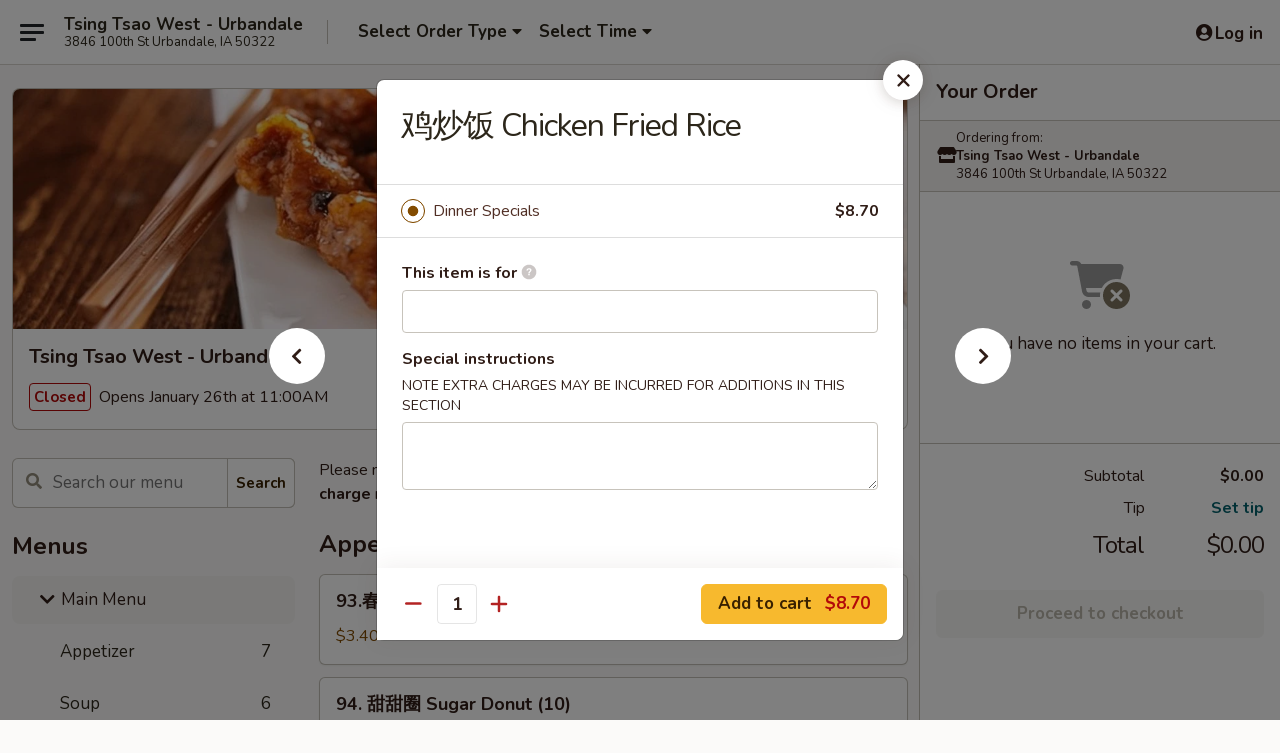

--- FILE ---
content_type: text/html; charset=UTF-8
request_url: https://www.tsingtsaowest.com/order/main-menu/dinner-special/chicken-fried-rice
body_size: 36103
content:
<!DOCTYPE html>

<html class="no-js css-scroll" lang="en">
	<head>
		<meta charset="utf-8" />
		<meta http-equiv="X-UA-Compatible" content="IE=edge,chrome=1" />

				<title>Tsing Tsao West - Urbandale | 鸡炒饭 Chicken Fried Rice | Dinner Special | Main Menu</title>
		<meta name="description" content="Order online for takeout: 鸡炒饭 Chicken Fried Rice from Tsing Tsao West - Urbandale. Serving the best Chinese in Urbandale, IA." />		<meta name="keywords" content="tsing tsao west, tsing tsao west urbandale, tsing tsao west menu, urbandale chinese takeout, urbandale chinese food, urbandale chinese restaurants, chinese takeout, best chinese food in urbandale, chinese restaurants in urbandale, chinese restaurants near me, chinese food near me" />		<meta name="viewport" content="width=device-width, initial-scale=1.0">

		<meta property="og:type" content="website">
		<meta property="og:title" content="Tsing Tsao West - Urbandale | 鸡炒饭 Chicken Fried Rice | Dinner Special | Main Menu">
		<meta property="og:description" content="Order online for takeout: 鸡炒饭 Chicken Fried Rice from Tsing Tsao West - Urbandale. Serving the best Chinese in Urbandale, IA.">

		<meta name="twitter:card" content="summary_large_image">
		<meta name="twitter:title" content="Tsing Tsao West - Urbandale | 鸡炒饭 Chicken Fried Rice | Dinner Special | Main Menu">
		<meta name="twitter:description" content="Order online for takeout: 鸡炒饭 Chicken Fried Rice from Tsing Tsao West - Urbandale. Serving the best Chinese in Urbandale, IA.">
					<meta property="og:image" content="https://imagedelivery.net/9lr8zq_Jvl7h6OFWqEi9IA/248638f9-1e4d-4ea0-3c22-9c8c341ddd00/public" />
			<meta name="twitter:image" content="https://imagedelivery.net/9lr8zq_Jvl7h6OFWqEi9IA/248638f9-1e4d-4ea0-3c22-9c8c341ddd00/public" />
		
		<meta name="apple-mobile-web-app-status-bar-style" content="black">
		<meta name="mobile-web-app-capable" content="yes">
					<link rel="canonical" href="https://www.tsingtsaowest.com/order/main-menu/dinner-special/chicken-fried-rice"/>
						<link rel="shortcut icon" href="https://imagedelivery.net/9lr8zq_Jvl7h6OFWqEi9IA/265e2ccb-6b25-458b-c8b0-a9c7ea413a00/public" type="image/png" />
			
		<link type="text/css" rel="stylesheet" href="/min/g=css4.0&amp;1769107598" />
		<link rel="stylesheet" href="//ajax.googleapis.com/ajax/libs/jqueryui/1.10.1/themes/base/minified/jquery-ui.min.css" />
		<link href='//fonts.googleapis.com/css?family=Open+Sans:400italic,400,700' rel='stylesheet' type='text/css' />
		<script src="https://kit.fontawesome.com/a4edb6363d.js" crossorigin="anonymous"></script>

		<style>
								.home_hero, .menu_hero{ background-image: url(https://imagedelivery.net/9lr8zq_Jvl7h6OFWqEi9IA/4800b532-76ec-4824-198b-e285bd021600/public); }
					@media
					(-webkit-min-device-pixel-ratio: 1.25),
					(min-resolution: 120dpi){
						/* Retina header*/
						.home_hero, .menu_hero{ background-image: url(https://imagedelivery.net/9lr8zq_Jvl7h6OFWqEi9IA/d14f04cf-727f-43bf-9f3e-882ad080c400/public); }
					}
															/*body{  } */

					
		</style>

		
		<script type="text/javascript">
			var UrlTag = "tsingtsaowest";
			var template = 'defaultv4';
			var formname = 'ordering3';
			var menulink = 'https://www.tsingtsaowest.com/order/main-menu';
			var checkoutlink = 'https://www.tsingtsaowest.com/checkout';
		</script>
		<script>
			/* http://writing.colin-gourlay.com/safely-using-ready-before-including-jquery/ */
			(function(w,d,u){w.readyQ=[];w.bindReadyQ=[];function p(x,y){if(x=="ready"){w.bindReadyQ.push(y);}else{w.readyQ.push(x);}};var a={ready:p,bind:p};w.$=w.jQuery=function(f){if(f===d||f===u){return a}else{p(f)}}})(window,document)
		</script>

		<script type="application/ld+json">{
    "@context": "http://schema.org",
    "@type": "Menu",
    "url": "https://www.tsingtsaowest.com/order/main-menu",
    "mainEntityOfPage": "https://www.tsingtsaowest.com/order/main-menu",
    "inLanguage": "English",
    "name": "Main Menu",
    "description": "Please note: requests for additional items or special preparation may incur an <b>extra charge</b> not calculated on your online order.",
    "hasMenuSection": [
        {
            "@type": "MenuSection",
            "url": "https://www.tsingtsaowest.com/order/main-menu/dinner-special",
            "name": "Dinner Special",
            "description": "3:00 pm - 9:30 pm <br>\nComes with Egg Roll, Crab Rangoon and Steamed Rice",
            "hasMenuItem": [
                {
                    "@type": "MenuItem",
                    "name": "\u9e21\u7092\u996d Chicken Fried Rice",
                    "url": "https://www.tsingtsaowest.com/order/main-menu/dinner-special/chicken-fried-rice"
                }
            ]
        }
    ]
}</script>
<!-- Google Tag Manager -->
<script>
	window.dataLayer = window.dataLayer || [];
	let data = {
		account: 'tsingtsaowest',
		context: 'direct',
		templateVersion: 4,
		rid: 66	}
		dataLayer.push(data);
	(function(w,d,s,l,i){w[l]=w[l]||[];w[l].push({'gtm.start':
		new Date().getTime(),event:'gtm.js'});var f=d.getElementsByTagName(s)[0],
		j=d.createElement(s),dl=l!='dataLayer'?'&l='+l:'';j.async=true;j.src=
		'https://www.googletagmanager.com/gtm.js?id='+i+dl;f.parentNode.insertBefore(j,f);
		})(window,document,'script','dataLayer','GTM-K9P93M');

	function gtag() { dataLayer.push(arguments); }
</script>

			<script async src="https://www.googletagmanager.com/gtag/js?id=G-MNL5GHZ4BP"></script>
	
	<script>
		
		gtag('js', new Date());

		
					gtag('config', "G-MNL5GHZ4BP");
			</script>

					<meta name="smartbanner:title" content="Tsing Tsao West - Urbandale">
					<meta name="smartbanner:author" content="Online Ordering">
					<meta name="smartbanner:price" content="FREE">
					<meta name="smartbanner:price-suffix-google" content=" ">
					<meta name="smartbanner:button" content="VIEW">
					<meta name="smartbanner:button-url-google" content="https://play.google.com/store/apps/details?id=com.chinesemenuonline.tsingtsaowest">
					<meta name="smartbanner:enabled-platforms" content="android">
											<meta name="smartbanner:icon-google" content="https://ehc-west-0-bucket.s3.us-west-2.amazonaws.com/web/documents/tsingtsaowest/">
							<link href="https://fonts.googleapis.com/css?family=Open+Sans:400,600,700|Nunito:400,700" rel="stylesheet" />
	</head>

	<body
		data-event-on:customer_registered="window.location.reload()"
		data-event-on:customer_logged_in="window.location.reload()"
		data-event-on:customer_logged_out="window.location.reload()"
	>
		<a class="skip-to-content-link" href="#main">Skip to content</a>
				<!-- Google Tag Manager (noscript) -->
		<noscript><iframe src="https://www.googletagmanager.com/ns.html?id=GTM-K9P93M" height="0" width="0" style="display:none;visibility:hidden"></iframe></noscript>
		<!-- End Google Tag Manager (noscript) -->
						<!-- wrapper starts -->
		<div class="wrapper">
			<div style="grid-area: header-announcements">
				<div id="upgradeBrowserBanner" class="alert alert-warning mb-0 rounded-0 py-4" style="display:none;">
	<div class="alert-icon"><i class="fas fa-warning" aria-hidden="true"></i></div>
	<div>
		<strong>We're sorry, but the Web browser you are using is not supported.</strong> <br/> Please upgrade your browser or try a different one to use this Website. Supported browsers include:<br/>
		<ul class="list-unstyled">
			<li class="mt-2"><a href="https://www.google.com/chrome" target="_blank" rel="noopener noreferrer" class="simple-link"><i class="fab fa-chrome"></i> Chrome</a></li>
			<li class="mt-2"><a href="https://www.mozilla.com/firefox/upgrade.html" target="_blank" rel="noopener noreferrer" class="simple-link"><i class="fab fa-firefox"></i> Firefox</a></li>
			<li class="mt-2"><a href="https://www.microsoft.com/en-us/windows/microsoft-edge" target="_blank" rel="noopener noreferrer" class="simple-link"><i class="fab fa-edge"></i> Edge</a></li>
			<li class="mt-2"><a href="http://www.apple.com/safari/" target="_blank" rel="noopener noreferrer" class="simple-link"><i class="fab fa-safari"></i> Safari</a></li>
		</ul>
	</div>
</div>
<script>
	var ua = navigator.userAgent;
	var match = ua.match(/Firefox\/([0-9]+)\./);
	var firefoxVersion = match ? parseInt(match[1]) : 1000;
	var match = ua.match(/Chrome\/([0-9]+)\./);
	var chromeVersion = match ? parseInt(match[1]) : 1000;
	var isIE = ua.indexOf('MSIE') > -1 || ua.indexOf('Trident') > -1;
	var upgradeBrowserBanner = document.getElementById('upgradeBrowserBanner');
	var isMatchesSupported = typeof(upgradeBrowserBanner.matches)!="undefined";
	var isEntriesSupported = typeof(Object.entries)!="undefined";
	//Safari version is verified with isEntriesSupported
	if (isIE || !isMatchesSupported || !isEntriesSupported || firefoxVersion <= 46 || chromeVersion <= 53) {
		upgradeBrowserBanner.style.display = 'flex';
	}
</script>				
				<!-- get closed sign if applicable. -->
				
				
							</div>

						<div class="headerAndWtype" style="grid-area: header">
				<!-- Header Starts -->
				<header class="header">
										<div class="d-flex flex-column align-items-start flex-md-row align-items-md-center">
												<div class="logo_name_alt flex-shrink-0 d-flex align-items-center align-self-stretch pe-6 pe-md-0">
							
	<button
		type="button"
		class="eds_button btn btn-outline eds_button--shape-default eds_menu_button"
		data-bs-toggle="offcanvas" data-bs-target="#side-menu" aria-controls="side-menu" aria-label="Main menu"	><span aria-hidden="true"></span> <span aria-hidden="true"></span> <span aria-hidden="true"></span></button>

	
							<div class="d-flex flex-column align-items-center mx-auto align-items-md-start mx-md-0">
								<a
									class="eds-display-text-title-xs text-truncate title-container"
									href="https://www.tsingtsaowest.com"
								>
									Tsing Tsao West - Urbandale								</a>

																	<span class="eds-copy-text-s-regular text-center text-md-start address-container" title="3846 100th St Urbandale, IA 50322">
										3846 100th St Urbandale, IA 50322									</span>
															</div>
						</div>

																			<div class="eds-display-text-title-s d-none d-md-block border-start mx-4" style="width: 0">&nbsp;</div>

							<div class="header_order_options d-flex align-items-center  w-100 p-2p5 p-md-0">
																<div class="what">
									<button
	type="button"
	class="border-0 bg-transparent text-start"
	data-bs-toggle="modal"
	data-bs-target="#modal-order-options"
	aria-expanded="false"
	style="min-height: 44px"
>
	<div class="d-flex align-items-baseline gap-2">
		<div class="otype-name-label eds-copy-text-l-bold text-truncate" style="flex: 1" data-order-type-label>
			Select Order Type		</div>

		<i class="fa fa-fw fa-caret-down"></i>
	</div>

	<div
		class="otype-picker-label otype-address-label eds-interface-text-m-regular text-truncate hidden"
	>
			</div>
</button>

<script>
	$(function() {
		var $autoCompleteInputs = $('[data-autocomplete-address]');
		if ($autoCompleteInputs && $autoCompleteInputs.length) {
			$autoCompleteInputs.each(function() {
				let $input = $(this);
				let $deliveryAddressContainer = $input.parents('.deliveryAddressContainer').first();
				$input.autocomplete({
					source   : addressAC,
					minLength: 3,
					delay    : 300,
					select   : function(event, ui) {
						$.getJSON('/' + UrlTag + '/?form=addresslookup', {
							id: ui.item.id,
						}, function(data) {
							let location = data
							if (location.address.street.endsWith('Trl')) {
								location.address.street = location.address.street.replace('Trl', 'Trail')
							}
							let autoCompleteSuccess = $input.data('autocomplete-success');
							if (autoCompleteSuccess) {
								let autoCompleteSuccessFunction = window[autoCompleteSuccess];
								if (typeof autoCompleteSuccessFunction == "function") {
									autoCompleteSuccessFunction(location);
								}
							}

							let address = location.address

							$('#add-address-city, [data-autocompleted-city]').val(address.city)
							$('#add-address-state, [data-autocompleted-state]').val(address.stateCode)
							$('#add-address-zip, [data-autocompleted-zip]').val(address.postalCode)
							$('#add-address-latitude, [data-autocompleted-latitude]').val(location.position.lat)
							$('#add-address-longitude, [data-autocompleted-longitude]').val(location.position.lng)
							let streetAddress = (address.houseNumber || '') + ' ' + (address.street || '');
							$('#street-address-1, [data-autocompleted-street-address]').val(streetAddress)
							validateAddress($deliveryAddressContainer);
						})
					},
				})
				$input.attr('autocomplete', 'street-address')
			});
		}

		// autocomplete using Address autocomplete
		// jquery autocomplete needs 2 fields: title and value
		// id holds the LocationId which can be used at a later stage to get the coordinate of the selected choice
		function addressAC(query, callback) {
			//we don't actually want to search until they've entered the street number and at least one character
			words = query.term.trim().split(' ')
			if (words.length < 2) {
				return false
			}

			$.getJSON('/' + UrlTag + '/?form=addresssuggest', { q: query.term }, function(data) {
				var addresses = data.items
				addresses = addresses.map(addr => {
					if ((addr.address.label || '').endsWith('Trl')) {
						addr.address.label = addr.address.label.replace('Trl', 'Trail')
					}
					let streetAddress = (addr.address.label || '')
					return {
						label: streetAddress,
						value: streetAddress,
						id   : addr.id,
					}
				})

				return callback(addresses)
			})
		}

				$('[data-address-from-current-loc]').on('click', function(e) {
			let $streetAddressContainer = $(this).parents('.street-address-container').first();
			let $deliveryAddressContainer = $(this).parents('.deliveryAddressContainer').first();
			e.preventDefault();
			if(navigator.geolocation) {
				navigator.geolocation.getCurrentPosition(position => {
					$.getJSON('/' + UrlTag + '/?form=addresssuggest', {
						at: position.coords.latitude + "," + position.coords.longitude
					}, function(data) {
						let location = data.items[0];
						let address = location.address
						$streetAddressContainer.find('.input-street-address').val((address.houseNumber ? address.houseNumber : '') + ' ' + (address.street ? address.street : ''));
						$('#add-address-city').val(address.city ? address.city : '');
						$('#add-address-state').val(address.state ? address.state : '');
						$('#add-address-zip').val(address.postalCode ? address.postalCode : '');
						$('#add-address-latitude').val(location.position.lat ? location.position.lat : '');
						$('#add-address-longitude').val(location.position.lng ? location.position.lng : '');
						validateAddress($deliveryAddressContainer, 0);
					});
				});
			} else {
				alert("Geolocation is not supported by this browser!");
			}
		});
	});

	function autoCompleteSuccess(location)
	{
		if (location && location.address) {
			let address = location.address

			let streetAddress = (address.houseNumber || '') + ' ' + (address.street || '');
			$.ajax({
				url: '/' + UrlTag + '/?form=saveformfields',
				data: {
					'param_full~address_s_n_255': streetAddress + ', ' + address.city + ', ' + address.state,
					'param_street~address_s_n_255': streetAddress,
					'param_city_s_n_90': address.city,
					'param_state_s_n_2': address.state,
					'param_zip~code_z_n_10': address.postalCode,
				}
			});
		}
	}
</script>
								</div>

																									<div class="when showcheck_parent">
																				<div class="ordertimetypes ">
	<button
		type="button"
		class="border-0 bg-transparent text-start loadable-content"
		data-bs-toggle="modal"
		data-bs-target="#modal-order-time"
		aria-expanded="false"
		style="min-height: 44px"
		data-change-label-to-later-date
	>
		<div class="d-flex align-items-baseline gap-2">
			<div class="eds-copy-text-l-bold text-truncate flex-fill" data-otype-time-day>
								Select Time			</div>

			<i class="fa fa-fw fa-caret-down"></i>
		</div>

		<div
			class="otype-picker-label otype-picker-time eds-interface-text-m-regular text-truncate hidden"
			data-otype-time
		>
			Later		</div>
	</button>
</div>
									</div>
															</div>
						
												<div class="position-absolute top-0 end-0 pe-2 py-2p5">
							
	<div id="login-status" >
					
	<button
		type="button"
		class="eds_button btn btn-outline eds_button--shape-default px-2 text-nowrap"
		aria-label="Log in" style="color: currentColor" data-bs-toggle="modal" data-bs-target="#login-modal"	><i
		class="eds_icon fa fa-lg fa-fw fa-user-circle d-block d-lg-none"
		style="font-family: &quot;Font Awesome 5 Pro&quot;; "	></i>

	 <div class="d-none d-lg-flex align-items-baseline gap-2">
	<i
		class="eds_icon fa fa-fw fa-user-circle"
		style="font-family: &quot;Font Awesome 5 Pro&quot;; "	></i>

	<div class="profile-container text-truncate">Log in</div></div></button>

				</div>

							</div>
					</div>

															
	<aside		data-eds-id="69764af898aec"
		class="eds_side_menu offcanvas offcanvas-start text-dark "
		tabindex="-1"
				id="side-menu" data-event-on:menu_selected="this.dispatchEvent(new CustomEvent('eds.hide'))" data-event-on:category_selected="this.dispatchEvent(new CustomEvent('eds.hide'))"	>
		
		<div class="eds_side_menu-body offcanvas-body d-flex flex-column p-0 css-scroll">
										<div
					class="eds_side_menu-close position-absolute top-0 end-0 pt-3 pe-3 "
					style="z-index: 1"
				>
					
	<button
		type="button"
		class="eds_button btn btn-outline-secondary eds_button--shape-circle"
		data-bs-dismiss="offcanvas" data-bs-target="[data-eds-id=&quot;69764af898aec&quot;]" aria-label="Close"	><i
		class="eds_icon fa fa-fw fa-close"
		style="font-family: &quot;Font Awesome 5 Pro&quot;; "	></i></button>

					</div>
			
			<div class="restaurant-info border-bottom border-light p-3">
							<p class="eds-display-text-title-xs mb-0 me-2 pe-4">Tsing Tsao West - Urbandale</p>

			<div class="eds-copy-text-s-regular me-2 pe-4">
			3846 100th St Urbandale, IA 50322		</div>
						</div>

																	
	<div class="border-bottom border-light p-3">
					<h2 class="eds-display-text-title-m m-0 pb-3">
				Menus			</h2>
		
		
			<details
				class="eds_list eds_list--border-none" open				data-menu-id="9904"
									data-event-on:document_ready="this.open = localStorage.getItem('menu-open-9904') !== 'false'"
										onclick="localStorage.setItem('menu-open-9904', !this.open)"
							>
									<summary
						class="eds_list-item eds-copy-text-l-regular list-unstyled rounded-3 mb-1 px-3 px-lg-4 py-2p5 active"
						data-event-on:category_pinned="(category) => $(this).toggleClass('active', category.menuId === '9904')"
						tabindex="0"
					>
						
	<i
		class="eds_icon fas fa-fw fa-chevron-right"
		style="font-family: &quot;Font Awesome 5 Pro&quot;; "	></i>

	 Main Menu					</summary>
				
																		
									<a
						class="eds_list-item eds-copy-text-l-regular list-unstyled rounded-3 mb-1 px-3 px-lg-4 py-2p5 ps-5 ps-lg-5 d-flex "
						data-event-on:category_pinned="(category) => $(this).toggleClass('active', category.id === '120441')"
						href="https://www.tsingtsaowest.com/order/main-menu/appetizer"
						aria-current="page"
						onclick="if (!event.ctrlKey) {
							const currentMenuIsActive = false || $(this).closest('details').find('summary').hasClass('active');
							if (currentMenuIsActive) {
								app.event.emit('category_selected', { id: '120441' });
							} else {
								app.event.emit('menu_selected', { menu_id: '9904', menu_description: &quot;Please note: requests for additional items or special preparation may incur an &lt;b&gt;extra charge&lt;\/b&gt; not calculated on your online order.&quot;, category_id: '120441' });
							}
															return false;
													}"
					>
						Appetizer													<span class="ms-auto">7</span>
											</a>
									<a
						class="eds_list-item eds-copy-text-l-regular list-unstyled rounded-3 mb-1 px-3 px-lg-4 py-2p5 ps-5 ps-lg-5 d-flex "
						data-event-on:category_pinned="(category) => $(this).toggleClass('active', category.id === '120442')"
						href="https://www.tsingtsaowest.com/order/main-menu/soup"
						aria-current="page"
						onclick="if (!event.ctrlKey) {
							const currentMenuIsActive = false || $(this).closest('details').find('summary').hasClass('active');
							if (currentMenuIsActive) {
								app.event.emit('category_selected', { id: '120442' });
							} else {
								app.event.emit('menu_selected', { menu_id: '9904', menu_description: &quot;Please note: requests for additional items or special preparation may incur an &lt;b&gt;extra charge&lt;\/b&gt; not calculated on your online order.&quot;, category_id: '120442' });
							}
															return false;
													}"
					>
						Soup													<span class="ms-auto">6</span>
											</a>
									<a
						class="eds_list-item eds-copy-text-l-regular list-unstyled rounded-3 mb-1 px-3 px-lg-4 py-2p5 ps-5 ps-lg-5 d-flex "
						data-event-on:category_pinned="(category) => $(this).toggleClass('active', category.id === '120443')"
						href="https://www.tsingtsaowest.com/order/main-menu/pork"
						aria-current="page"
						onclick="if (!event.ctrlKey) {
							const currentMenuIsActive = false || $(this).closest('details').find('summary').hasClass('active');
							if (currentMenuIsActive) {
								app.event.emit('category_selected', { id: '120443' });
							} else {
								app.event.emit('menu_selected', { menu_id: '9904', menu_description: &quot;Please note: requests for additional items or special preparation may incur an &lt;b&gt;extra charge&lt;\/b&gt; not calculated on your online order.&quot;, category_id: '120443' });
							}
															return false;
													}"
					>
						Pork													<span class="ms-auto">7</span>
											</a>
									<a
						class="eds_list-item eds-copy-text-l-regular list-unstyled rounded-3 mb-1 px-3 px-lg-4 py-2p5 ps-5 ps-lg-5 d-flex "
						data-event-on:category_pinned="(category) => $(this).toggleClass('active', category.id === '120444')"
						href="https://www.tsingtsaowest.com/order/main-menu/chicken"
						aria-current="page"
						onclick="if (!event.ctrlKey) {
							const currentMenuIsActive = false || $(this).closest('details').find('summary').hasClass('active');
							if (currentMenuIsActive) {
								app.event.emit('category_selected', { id: '120444' });
							} else {
								app.event.emit('menu_selected', { menu_id: '9904', menu_description: &quot;Please note: requests for additional items or special preparation may incur an &lt;b&gt;extra charge&lt;\/b&gt; not calculated on your online order.&quot;, category_id: '120444' });
							}
															return false;
													}"
					>
						Chicken													<span class="ms-auto">19</span>
											</a>
									<a
						class="eds_list-item eds-copy-text-l-regular list-unstyled rounded-3 mb-1 px-3 px-lg-4 py-2p5 ps-5 ps-lg-5 d-flex "
						data-event-on:category_pinned="(category) => $(this).toggleClass('active', category.id === '120445')"
						href="https://www.tsingtsaowest.com/order/main-menu/beef"
						aria-current="page"
						onclick="if (!event.ctrlKey) {
							const currentMenuIsActive = false || $(this).closest('details').find('summary').hasClass('active');
							if (currentMenuIsActive) {
								app.event.emit('category_selected', { id: '120445' });
							} else {
								app.event.emit('menu_selected', { menu_id: '9904', menu_description: &quot;Please note: requests for additional items or special preparation may incur an &lt;b&gt;extra charge&lt;\/b&gt; not calculated on your online order.&quot;, category_id: '120445' });
							}
															return false;
													}"
					>
						Beef													<span class="ms-auto">17</span>
											</a>
									<a
						class="eds_list-item eds-copy-text-l-regular list-unstyled rounded-3 mb-1 px-3 px-lg-4 py-2p5 ps-5 ps-lg-5 d-flex "
						data-event-on:category_pinned="(category) => $(this).toggleClass('active', category.id === '120446')"
						href="https://www.tsingtsaowest.com/order/main-menu/seafood"
						aria-current="page"
						onclick="if (!event.ctrlKey) {
							const currentMenuIsActive = false || $(this).closest('details').find('summary').hasClass('active');
							if (currentMenuIsActive) {
								app.event.emit('category_selected', { id: '120446' });
							} else {
								app.event.emit('menu_selected', { menu_id: '9904', menu_description: &quot;Please note: requests for additional items or special preparation may incur an &lt;b&gt;extra charge&lt;\/b&gt; not calculated on your online order.&quot;, category_id: '120446' });
							}
															return false;
													}"
					>
						Seafood													<span class="ms-auto">22</span>
											</a>
									<a
						class="eds_list-item eds-copy-text-l-regular list-unstyled rounded-3 mb-1 px-3 px-lg-4 py-2p5 ps-5 ps-lg-5 d-flex "
						data-event-on:category_pinned="(category) => $(this).toggleClass('active', category.id === '120447')"
						href="https://www.tsingtsaowest.com/order/main-menu/vegetables"
						aria-current="page"
						onclick="if (!event.ctrlKey) {
							const currentMenuIsActive = false || $(this).closest('details').find('summary').hasClass('active');
							if (currentMenuIsActive) {
								app.event.emit('category_selected', { id: '120447' });
							} else {
								app.event.emit('menu_selected', { menu_id: '9904', menu_description: &quot;Please note: requests for additional items or special preparation may incur an &lt;b&gt;extra charge&lt;\/b&gt; not calculated on your online order.&quot;, category_id: '120447' });
							}
															return false;
													}"
					>
						Vegetables													<span class="ms-auto">7</span>
											</a>
									<a
						class="eds_list-item eds-copy-text-l-regular list-unstyled rounded-3 mb-1 px-3 px-lg-4 py-2p5 ps-5 ps-lg-5 d-flex "
						data-event-on:category_pinned="(category) => $(this).toggleClass('active', category.id === '120448')"
						href="https://www.tsingtsaowest.com/order/main-menu/egg-foo-young"
						aria-current="page"
						onclick="if (!event.ctrlKey) {
							const currentMenuIsActive = false || $(this).closest('details').find('summary').hasClass('active');
							if (currentMenuIsActive) {
								app.event.emit('category_selected', { id: '120448' });
							} else {
								app.event.emit('menu_selected', { menu_id: '9904', menu_description: &quot;Please note: requests for additional items or special preparation may incur an &lt;b&gt;extra charge&lt;\/b&gt; not calculated on your online order.&quot;, category_id: '120448' });
							}
															return false;
													}"
					>
						Egg Foo Young													<span class="ms-auto">6</span>
											</a>
									<a
						class="eds_list-item eds-copy-text-l-regular list-unstyled rounded-3 mb-1 px-3 px-lg-4 py-2p5 ps-5 ps-lg-5 d-flex "
						data-event-on:category_pinned="(category) => $(this).toggleClass('active', category.id === '120449')"
						href="https://www.tsingtsaowest.com/order/main-menu/fried-rice"
						aria-current="page"
						onclick="if (!event.ctrlKey) {
							const currentMenuIsActive = false || $(this).closest('details').find('summary').hasClass('active');
							if (currentMenuIsActive) {
								app.event.emit('category_selected', { id: '120449' });
							} else {
								app.event.emit('menu_selected', { menu_id: '9904', menu_description: &quot;Please note: requests for additional items or special preparation may incur an &lt;b&gt;extra charge&lt;\/b&gt; not calculated on your online order.&quot;, category_id: '120449' });
							}
															return false;
													}"
					>
						Fried Rice													<span class="ms-auto">9</span>
											</a>
									<a
						class="eds_list-item eds-copy-text-l-regular list-unstyled rounded-3 mb-1 px-3 px-lg-4 py-2p5 ps-5 ps-lg-5 d-flex "
						data-event-on:category_pinned="(category) => $(this).toggleClass('active', category.id === '120451')"
						href="https://www.tsingtsaowest.com/order/main-menu/lo-mein"
						aria-current="page"
						onclick="if (!event.ctrlKey) {
							const currentMenuIsActive = false || $(this).closest('details').find('summary').hasClass('active');
							if (currentMenuIsActive) {
								app.event.emit('category_selected', { id: '120451' });
							} else {
								app.event.emit('menu_selected', { menu_id: '9904', menu_description: &quot;Please note: requests for additional items or special preparation may incur an &lt;b&gt;extra charge&lt;\/b&gt; not calculated on your online order.&quot;, category_id: '120451' });
							}
															return false;
													}"
					>
						Lo Mein													<span class="ms-auto">6</span>
											</a>
									<a
						class="eds_list-item eds-copy-text-l-regular list-unstyled rounded-3 mb-1 px-3 px-lg-4 py-2p5 ps-5 ps-lg-5 d-flex "
						data-event-on:category_pinned="(category) => $(this).toggleClass('active', category.id === '120450')"
						href="https://www.tsingtsaowest.com/order/main-menu/chow-mein"
						aria-current="page"
						onclick="if (!event.ctrlKey) {
							const currentMenuIsActive = false || $(this).closest('details').find('summary').hasClass('active');
							if (currentMenuIsActive) {
								app.event.emit('category_selected', { id: '120450' });
							} else {
								app.event.emit('menu_selected', { menu_id: '9904', menu_description: &quot;Please note: requests for additional items or special preparation may incur an &lt;b&gt;extra charge&lt;\/b&gt; not calculated on your online order.&quot;, category_id: '120450' });
							}
															return false;
													}"
					>
						Chow Mein													<span class="ms-auto">6</span>
											</a>
									<a
						class="eds_list-item eds-copy-text-l-regular list-unstyled rounded-3 mb-1 px-3 px-lg-4 py-2p5 ps-5 ps-lg-5 d-flex "
						data-event-on:category_pinned="(category) => $(this).toggleClass('active', category.id === '219113')"
						href="https://www.tsingtsaowest.com/order/main-menu/mei-fun"
						aria-current="page"
						onclick="if (!event.ctrlKey) {
							const currentMenuIsActive = false || $(this).closest('details').find('summary').hasClass('active');
							if (currentMenuIsActive) {
								app.event.emit('category_selected', { id: '219113' });
							} else {
								app.event.emit('menu_selected', { menu_id: '9904', menu_description: &quot;Please note: requests for additional items or special preparation may incur an &lt;b&gt;extra charge&lt;\/b&gt; not calculated on your online order.&quot;, category_id: '219113' });
							}
															return false;
													}"
					>
						Mei Fun													<span class="ms-auto">7</span>
											</a>
									<a
						class="eds_list-item eds-copy-text-l-regular list-unstyled rounded-3 mb-1 px-3 px-lg-4 py-2p5 ps-5 ps-lg-5 d-flex active"
						data-event-on:category_pinned="(category) => $(this).toggleClass('active', category.id === '120452')"
						href="https://www.tsingtsaowest.com/order/main-menu/dinner-special"
						aria-current="page"
						onclick="if (!event.ctrlKey) {
							const currentMenuIsActive = false || $(this).closest('details').find('summary').hasClass('active');
							if (currentMenuIsActive) {
								app.event.emit('category_selected', { id: '120452' });
							} else {
								app.event.emit('menu_selected', { menu_id: '9904', menu_description: &quot;Please note: requests for additional items or special preparation may incur an &lt;b&gt;extra charge&lt;\/b&gt; not calculated on your online order.&quot;, category_id: '120452' });
							}
															return false;
													}"
					>
						Dinner Special													<span class="ms-auto">93</span>
											</a>
							</details>
		
			<details
				class="eds_list eds_list--border-none" open				data-menu-id="16692"
									data-event-on:document_ready="this.open = localStorage.getItem('menu-open-16692') !== 'false'"
										onclick="localStorage.setItem('menu-open-16692', !this.open)"
							>
									<summary
						class="eds_list-item eds-copy-text-l-regular list-unstyled rounded-3 mb-1 px-3 px-lg-4 py-2p5 "
						data-event-on:category_pinned="(category) => $(this).toggleClass('active', category.menuId === '16692')"
						tabindex="0"
					>
						
	<i
		class="eds_icon fas fa-fw fa-chevron-right"
		style="font-family: &quot;Font Awesome 5 Pro&quot;; "	></i>

	 Lunch Menu					</summary>
				
																		
									<a
						class="eds_list-item eds-copy-text-l-regular list-unstyled rounded-3 mb-1 px-3 px-lg-4 py-2p5 ps-5 ps-lg-5 d-flex "
						data-event-on:category_pinned="(category) => $(this).toggleClass('active', category.id === '219172')"
						href="https://www.tsingtsaowest.com/order/lunch-menu/lo-mein-1"
						aria-current="page"
						onclick="if (!event.ctrlKey) {
							const currentMenuIsActive = false || $(this).closest('details').find('summary').hasClass('active');
							if (currentMenuIsActive) {
								app.event.emit('category_selected', { id: '219172' });
							} else {
								app.event.emit('menu_selected', { menu_id: '16692', menu_description: &quot;11:00 am - 3:00 pm &lt;br&gt;\nComes with Our Daily Soup, Egg Roll, Crab Rangoon and Fried Rice&quot;, category_id: '219172' });
							}
															return false;
													}"
					>
						Lo Mein													<span class="ms-auto">6</span>
											</a>
									<a
						class="eds_list-item eds-copy-text-l-regular list-unstyled rounded-3 mb-1 px-3 px-lg-4 py-2p5 ps-5 ps-lg-5 d-flex "
						data-event-on:category_pinned="(category) => $(this).toggleClass('active', category.id === '219173')"
						href="https://www.tsingtsaowest.com/order/lunch-menu/chow-mein-1"
						aria-current="page"
						onclick="if (!event.ctrlKey) {
							const currentMenuIsActive = false || $(this).closest('details').find('summary').hasClass('active');
							if (currentMenuIsActive) {
								app.event.emit('category_selected', { id: '219173' });
							} else {
								app.event.emit('menu_selected', { menu_id: '16692', menu_description: &quot;11:00 am - 3:00 pm &lt;br&gt;\nComes with Our Daily Soup, Egg Roll, Crab Rangoon and Fried Rice&quot;, category_id: '219173' });
							}
															return false;
													}"
					>
						Chow Mein													<span class="ms-auto">6</span>
											</a>
									<a
						class="eds_list-item eds-copy-text-l-regular list-unstyled rounded-3 mb-1 px-3 px-lg-4 py-2p5 ps-5 ps-lg-5 d-flex "
						data-event-on:category_pinned="(category) => $(this).toggleClass('active', category.id === '219174')"
						href="https://www.tsingtsaowest.com/order/lunch-menu/fried-rice-1"
						aria-current="page"
						onclick="if (!event.ctrlKey) {
							const currentMenuIsActive = false || $(this).closest('details').find('summary').hasClass('active');
							if (currentMenuIsActive) {
								app.event.emit('category_selected', { id: '219174' });
							} else {
								app.event.emit('menu_selected', { menu_id: '16692', menu_description: &quot;11:00 am - 3:00 pm &lt;br&gt;\nComes with Our Daily Soup, Egg Roll, Crab Rangoon and Fried Rice&quot;, category_id: '219174' });
							}
															return false;
													}"
					>
						Fried Rice													<span class="ms-auto">6</span>
											</a>
									<a
						class="eds_list-item eds-copy-text-l-regular list-unstyled rounded-3 mb-1 px-3 px-lg-4 py-2p5 ps-5 ps-lg-5 d-flex "
						data-event-on:category_pinned="(category) => $(this).toggleClass('active', category.id === '219175')"
						href="https://www.tsingtsaowest.com/order/lunch-menu/chicken-1"
						aria-current="page"
						onclick="if (!event.ctrlKey) {
							const currentMenuIsActive = false || $(this).closest('details').find('summary').hasClass('active');
							if (currentMenuIsActive) {
								app.event.emit('category_selected', { id: '219175' });
							} else {
								app.event.emit('menu_selected', { menu_id: '16692', menu_description: &quot;11:00 am - 3:00 pm &lt;br&gt;\nComes with Our Daily Soup, Egg Roll, Crab Rangoon and Fried Rice&quot;, category_id: '219175' });
							}
															return false;
													}"
					>
						Chicken													<span class="ms-auto">20</span>
											</a>
									<a
						class="eds_list-item eds-copy-text-l-regular list-unstyled rounded-3 mb-1 px-3 px-lg-4 py-2p5 ps-5 ps-lg-5 d-flex "
						data-event-on:category_pinned="(category) => $(this).toggleClass('active', category.id === '219176')"
						href="https://www.tsingtsaowest.com/order/lunch-menu/pork-1"
						aria-current="page"
						onclick="if (!event.ctrlKey) {
							const currentMenuIsActive = false || $(this).closest('details').find('summary').hasClass('active');
							if (currentMenuIsActive) {
								app.event.emit('category_selected', { id: '219176' });
							} else {
								app.event.emit('menu_selected', { menu_id: '16692', menu_description: &quot;11:00 am - 3:00 pm &lt;br&gt;\nComes with Our Daily Soup, Egg Roll, Crab Rangoon and Fried Rice&quot;, category_id: '219176' });
							}
															return false;
													}"
					>
						Pork													<span class="ms-auto">6</span>
											</a>
									<a
						class="eds_list-item eds-copy-text-l-regular list-unstyled rounded-3 mb-1 px-3 px-lg-4 py-2p5 ps-5 ps-lg-5 d-flex "
						data-event-on:category_pinned="(category) => $(this).toggleClass('active', category.id === '219177')"
						href="https://www.tsingtsaowest.com/order/lunch-menu/beef-1"
						aria-current="page"
						onclick="if (!event.ctrlKey) {
							const currentMenuIsActive = false || $(this).closest('details').find('summary').hasClass('active');
							if (currentMenuIsActive) {
								app.event.emit('category_selected', { id: '219177' });
							} else {
								app.event.emit('menu_selected', { menu_id: '16692', menu_description: &quot;11:00 am - 3:00 pm &lt;br&gt;\nComes with Our Daily Soup, Egg Roll, Crab Rangoon and Fried Rice&quot;, category_id: '219177' });
							}
															return false;
													}"
					>
						Beef													<span class="ms-auto">17</span>
											</a>
									<a
						class="eds_list-item eds-copy-text-l-regular list-unstyled rounded-3 mb-1 px-3 px-lg-4 py-2p5 ps-5 ps-lg-5 d-flex "
						data-event-on:category_pinned="(category) => $(this).toggleClass('active', category.id === '219178')"
						href="https://www.tsingtsaowest.com/order/lunch-menu/shrimp"
						aria-current="page"
						onclick="if (!event.ctrlKey) {
							const currentMenuIsActive = false || $(this).closest('details').find('summary').hasClass('active');
							if (currentMenuIsActive) {
								app.event.emit('category_selected', { id: '219178' });
							} else {
								app.event.emit('menu_selected', { menu_id: '16692', menu_description: &quot;11:00 am - 3:00 pm &lt;br&gt;\nComes with Our Daily Soup, Egg Roll, Crab Rangoon and Fried Rice&quot;, category_id: '219178' });
							}
															return false;
													}"
					>
						Shrimp													<span class="ms-auto">17</span>
											</a>
									<a
						class="eds_list-item eds-copy-text-l-regular list-unstyled rounded-3 mb-1 px-3 px-lg-4 py-2p5 ps-5 ps-lg-5 d-flex "
						data-event-on:category_pinned="(category) => $(this).toggleClass('active', category.id === '219179')"
						href="https://www.tsingtsaowest.com/order/lunch-menu/combination"
						aria-current="page"
						onclick="if (!event.ctrlKey) {
							const currentMenuIsActive = false || $(this).closest('details').find('summary').hasClass('active');
							if (currentMenuIsActive) {
								app.event.emit('category_selected', { id: '219179' });
							} else {
								app.event.emit('menu_selected', { menu_id: '16692', menu_description: &quot;11:00 am - 3:00 pm &lt;br&gt;\nComes with Our Daily Soup, Egg Roll, Crab Rangoon and Fried Rice&quot;, category_id: '219179' });
							}
															return false;
													}"
					>
						Combination													<span class="ms-auto">6</span>
											</a>
									<a
						class="eds_list-item eds-copy-text-l-regular list-unstyled rounded-3 mb-1 px-3 px-lg-4 py-2p5 ps-5 ps-lg-5 d-flex "
						data-event-on:category_pinned="(category) => $(this).toggleClass('active', category.id === '219180')"
						href="https://www.tsingtsaowest.com/order/lunch-menu/vegetables-1"
						aria-current="page"
						onclick="if (!event.ctrlKey) {
							const currentMenuIsActive = false || $(this).closest('details').find('summary').hasClass('active');
							if (currentMenuIsActive) {
								app.event.emit('category_selected', { id: '219180' });
							} else {
								app.event.emit('menu_selected', { menu_id: '16692', menu_description: &quot;11:00 am - 3:00 pm &lt;br&gt;\nComes with Our Daily Soup, Egg Roll, Crab Rangoon and Fried Rice&quot;, category_id: '219180' });
							}
															return false;
													}"
					>
						Vegetables													<span class="ms-auto">4</span>
											</a>
									<a
						class="eds_list-item eds-copy-text-l-regular list-unstyled rounded-3 mb-1 px-3 px-lg-4 py-2p5 ps-5 ps-lg-5 d-flex "
						data-event-on:category_pinned="(category) => $(this).toggleClass('active', category.id === '219181')"
						href="https://www.tsingtsaowest.com/order/lunch-menu/string-beans"
						aria-current="page"
						onclick="if (!event.ctrlKey) {
							const currentMenuIsActive = false || $(this).closest('details').find('summary').hasClass('active');
							if (currentMenuIsActive) {
								app.event.emit('category_selected', { id: '219181' });
							} else {
								app.event.emit('menu_selected', { menu_id: '16692', menu_description: &quot;11:00 am - 3:00 pm &lt;br&gt;\nComes with Our Daily Soup, Egg Roll, Crab Rangoon and Fried Rice&quot;, category_id: '219181' });
							}
															return false;
													}"
					>
						String Beans													<span class="ms-auto">4</span>
											</a>
							</details>
		
			</div>

						
																	<nav>
							<ul class="eds_list eds_list--border-none border-bottom">
	<li class="eds_list-item">
		<a class="d-block p-3 " href="https://www.tsingtsaowest.com">
			Home		</a>
	</li>

		
	
			<li class="eds_list-item">
			<a class="d-block p-3 " href="https://www.tsingtsaowest.com/locationinfo">
				Location &amp; Hours			</a>
		</li>
	
	<li class="eds_list-item">
		<a class="d-block p-3 " href="https://www.tsingtsaowest.com/contact">
			Contact
		</a>
	</li>
</ul>
						</nav>

												<div class="eds-copy-text-s-regular p-3 d-lg-none">
								<ul class="list-unstyled">
							<li><a href="https://play.google.com/store/apps/details?id=com.chinesemenuonline.tsingtsaowest"><img src="/web/default4.0/images/google-play-badge.svg" alt="Google Play App Store"></a></li>
			</ul>

	<ul class="list-unstyled d-flex gap-2">
						<li><a href="https://www.yelp.com/biz/tsing-tsao-west-urbandale-2" target="new"  title="Opens in new tab" class="icon" title="Yelp"><i class="fab fa-yelp"></i><span class="sr-only">Yelp</span></a></li>
							<li><a href="https://www.tripadvisor.com/Restaurant_Review-g38474-d414974-Reviews-Tsing_Tsao_West-Urbandale_Iowa.html" target="new"  title="Opens in new tab" class="icon" title="TripAdvisor"><i class="fak fa-tripadvisor"></i><span class="sr-only">TripAdvisor</span></a></li>
				</ul>
	
<div><a href="http://chinesemenuonline.com">&copy; 2026 Online Ordering by Chinese Menu Online</a></div>
	<div>Discover the best Chinese restaurants with <a href="https://www.springroll.com" target="_blank" title="Opens in new tab" >Springroll</a></div>

<ul class="list-unstyled mb-0 pt-3">
	<li><a href="https://www.tsingtsaowest.com/reportbug">Technical Support</a></li>
	<li><a href="https://www.tsingtsaowest.com/privacy">Privacy Policy</a></li>
	<li><a href="https://www.tsingtsaowest.com/tos">Terms of Service</a></li>
	<li><a href="https://www.tsingtsaowest.com/accessibility">Accessibility</a></li>
</ul>

This site is protected by reCAPTCHA and the Google <a href="https://policies.google.com/privacy">Privacy Policy</a> and <a href="https://policies.google.com/terms">Terms of Service</a> apply.
						</div>		</div>

		<script>
		{
			const container = document.querySelector('[data-eds-id="69764af898aec"]');

						['show', 'hide', 'toggle', 'dispose'].forEach((eventName) => {
				container.addEventListener(`eds.${eventName}`, (e) => {
					bootstrap.Offcanvas.getOrCreateInstance(container)[eventName](
						...(Array.isArray(e.detail) ? e.detail : [e.detail])
					);
				});
			});
		}
		</script>
	</aside>

					</header>
			</div>

										<div class="container p-0" style="grid-area: hero">
					<section class="hero">
												<div class="menu_hero backbgbox position-relative" role="img" aria-label="Image of food offered at the restaurant">
									<div class="logo">
		<a class="logo-image" href="https://www.tsingtsaowest.com">
			<img
				src="https://imagedelivery.net/9lr8zq_Jvl7h6OFWqEi9IA/248638f9-1e4d-4ea0-3c22-9c8c341ddd00/public"
				srcset="https://imagedelivery.net/9lr8zq_Jvl7h6OFWqEi9IA/248638f9-1e4d-4ea0-3c22-9c8c341ddd00/public 1x, https://imagedelivery.net/9lr8zq_Jvl7h6OFWqEi9IA/248638f9-1e4d-4ea0-3c22-9c8c341ddd00/public 2x"				alt="Home"
			/>
		</a>
	</div>
						</div>

													<div class="p-3">
								<div class="pb-1">
									<h1 role="heading" aria-level="2" class="eds-display-text-title-s m-0 p-0">Tsing Tsao West - Urbandale</h1>
																	</div>

								<div class="d-sm-flex align-items-baseline">
																			<div class="mt-2">
											
	<span
		class="eds_label eds_label--variant-error eds-interface-text-m-bold me-1 text-nowrap"
			>
		Closed	</span>

	Opens January 26th at 11:00AM										</div>
									
									<div class="d-flex gap-2 ms-sm-auto mt-2">
																					
					<a
				class="eds_button btn btn-outline-secondary btn-sm col text-nowrap"
				href="https://www.tsingtsaowest.com/locationinfo?lid=7776"
							>
				
	<i
		class="eds_icon fa fa-fw fa-info-circle"
		style="font-family: &quot;Font Awesome 5 Pro&quot;; "	></i>

	 Store info			</a>
		
												
																					
		<a
			class="eds_button btn btn-outline-secondary btn-sm col d-lg-none text-nowrap"
			href="tel:(515) 270-8781 "
					>
			
	<i
		class="eds_icon fa fa-fw fa-phone"
		style="font-family: &quot;Font Awesome 5 Pro&quot;; transform: scale(-1, 1); "	></i>

	 Call us		</a>

												
																			</div>
								</div>
							</div>
											</section>
				</div>
			
						
										<div
					class="fixed_submit d-lg-none hidden pwa-pb-md-down"
					data-event-on:cart_updated="({ items }) => $(this).toggleClass('hidden', !items)"
				>
					<div
						data-async-on-event="order_type_updated, cart_updated"
						data-async-action="https://www.tsingtsaowest.com//ajax/?form=minimum_order_value_warning&component=add_more"
						data-async-method="get"
					>
											</div>

					<div class="p-3">
						<button class="btn btn-primary btn-lg w-100" onclick="app.event.emit('show_cart')">
							View cart							<span
								class="eds-interface-text-m-regular"
								data-event-on:cart_updated="({ items, subtotal }) => {
									$(this).text(`(${items} ${items === 1 ? 'item' : 'items'}, ${subtotal})`);
								}"
							>
								(0 items, $0.00)
							</span>
						</button>
					</div>
				</div>
			
									<!-- Header ends -->
<main class="main_content menucategory_page pb-5" id="main">
	<div class="container">
		
		<div class="row menu_wrapper menu_category_wrapper ">
			<section class="col-xl-4 d-none d-xl-block">
				
				<div id="location-menu" data-event-on:menu_items_loaded="$(this).stickySidebar('updateSticky')">
					
		<form
			method="GET"
			role="search"
			action="https://www.tsingtsaowest.com/search"
			class="d-none d-xl-block mb-4"			novalidate
			onsubmit="if (!this.checkValidity()) event.preventDefault()"
		>
			<div class="position-relative">
				
	<label
		data-eds-id="69764af899f6c"
		class="eds_formfield eds_formfield--size-large eds_formfield--variant-primary eds-copy-text-m-regular w-100"
		class="w-100"	>
		
		<div class="position-relative d-flex flex-column">
							<div class="eds_formfield-error eds-interface-text-m-bold" style="order: 1000"></div>
			
							<div class="eds_formfield-icon">
					<i
		class="eds_icon fa fa-fw fa-search"
		style="font-family: &quot;Font Awesome 5 Pro&quot;; "	></i>				</div>
										<input
					type="search"
					class="eds-copy-text-l-regular  "
										placeholder="Search our menu" name="search" autocomplete="off" spellcheck="false" value="" required aria-label="Search our menu" style="padding-right: 4.5rem; padding-left: 2.5rem;"				/>

				
							
			
	<i
		class="eds_icon fa fa-fw eds_formfield-validation"
		style="font-family: &quot;Font Awesome 5 Pro&quot;; "	></i>

	
					</div>

		
		<script>
		{
			const container = document.querySelector('[data-eds-id="69764af899f6c"]');
			const input = container.querySelector('input, textarea, select');
			const error = container.querySelector('.eds_formfield-error');

			
						input.addEventListener('eds.validation.reset', () => {
				input.removeAttribute('data-validation');
				input.setCustomValidity('');
				error.innerHTML = '';
			});

						input.addEventListener('eds.validation.hide', () => {
				input.removeAttribute('data-validation');
			});

						input.addEventListener('eds.validation.success', (e) => {
				input.setCustomValidity('');
				input.setAttribute('data-validation', '');
				error.innerHTML = '';
			});

						input.addEventListener('eds.validation.warning', (e) => {
				input.setCustomValidity('');
				input.setAttribute('data-validation', '');
				error.innerHTML = e.detail;
			});

						input.addEventListener('eds.validation.error', (e) => {
				input.setCustomValidity(e.detail);
				input.checkValidity(); 				input.setAttribute('data-validation', '');
			});

			input.addEventListener('invalid', (e) => {
				error.innerHTML = input.validationMessage;
			});

								}
		</script>
	</label>

	
				<div class="position-absolute top-0 end-0">
					
	<button
		type="submit"
		class="eds_button btn btn-outline-secondary btn-sm eds_button--shape-default align-self-baseline rounded-0 rounded-end px-2"
		style="height: 50px; --bs-border-radius: 6px"	>Search</button>

					</div>
			</div>
		</form>

												
	<div >
					<h2 class="eds-display-text-title-m m-0 pb-3">
				Menus			</h2>
		
		
			<details
				class="eds_list eds_list--border-none" open				data-menu-id="9904"
							>
									<summary
						class="eds_list-item eds-copy-text-l-regular list-unstyled rounded-3 mb-1 px-3 px-lg-4 py-2p5 active"
						data-event-on:category_pinned="(category) => $(this).toggleClass('active', category.menuId === '9904')"
						tabindex="0"
					>
						
	<i
		class="eds_icon fas fa-fw fa-chevron-right"
		style="font-family: &quot;Font Awesome 5 Pro&quot;; "	></i>

	 Main Menu					</summary>
				
																		
									<a
						class="eds_list-item eds-copy-text-l-regular list-unstyled rounded-3 mb-1 px-3 px-lg-4 py-2p5 ps-5 ps-lg-5 d-flex "
						data-event-on:category_pinned="(category) => $(this).toggleClass('active', category.id === '120441')"
						href="https://www.tsingtsaowest.com/order/main-menu/appetizer"
						aria-current="page"
						onclick="if (!event.ctrlKey) {
							const currentMenuIsActive = false || $(this).closest('details').find('summary').hasClass('active');
							if (currentMenuIsActive) {
								app.event.emit('category_selected', { id: '120441' });
							} else {
								app.event.emit('menu_selected', { menu_id: '9904', menu_description: &quot;Please note: requests for additional items or special preparation may incur an &lt;b&gt;extra charge&lt;\/b&gt; not calculated on your online order.&quot;, category_id: '120441' });
							}
															return false;
													}"
					>
						Appetizer													<span class="ms-auto">7</span>
											</a>
									<a
						class="eds_list-item eds-copy-text-l-regular list-unstyled rounded-3 mb-1 px-3 px-lg-4 py-2p5 ps-5 ps-lg-5 d-flex "
						data-event-on:category_pinned="(category) => $(this).toggleClass('active', category.id === '120442')"
						href="https://www.tsingtsaowest.com/order/main-menu/soup"
						aria-current="page"
						onclick="if (!event.ctrlKey) {
							const currentMenuIsActive = false || $(this).closest('details').find('summary').hasClass('active');
							if (currentMenuIsActive) {
								app.event.emit('category_selected', { id: '120442' });
							} else {
								app.event.emit('menu_selected', { menu_id: '9904', menu_description: &quot;Please note: requests for additional items or special preparation may incur an &lt;b&gt;extra charge&lt;\/b&gt; not calculated on your online order.&quot;, category_id: '120442' });
							}
															return false;
													}"
					>
						Soup													<span class="ms-auto">6</span>
											</a>
									<a
						class="eds_list-item eds-copy-text-l-regular list-unstyled rounded-3 mb-1 px-3 px-lg-4 py-2p5 ps-5 ps-lg-5 d-flex "
						data-event-on:category_pinned="(category) => $(this).toggleClass('active', category.id === '120443')"
						href="https://www.tsingtsaowest.com/order/main-menu/pork"
						aria-current="page"
						onclick="if (!event.ctrlKey) {
							const currentMenuIsActive = false || $(this).closest('details').find('summary').hasClass('active');
							if (currentMenuIsActive) {
								app.event.emit('category_selected', { id: '120443' });
							} else {
								app.event.emit('menu_selected', { menu_id: '9904', menu_description: &quot;Please note: requests for additional items or special preparation may incur an &lt;b&gt;extra charge&lt;\/b&gt; not calculated on your online order.&quot;, category_id: '120443' });
							}
															return false;
													}"
					>
						Pork													<span class="ms-auto">7</span>
											</a>
									<a
						class="eds_list-item eds-copy-text-l-regular list-unstyled rounded-3 mb-1 px-3 px-lg-4 py-2p5 ps-5 ps-lg-5 d-flex "
						data-event-on:category_pinned="(category) => $(this).toggleClass('active', category.id === '120444')"
						href="https://www.tsingtsaowest.com/order/main-menu/chicken"
						aria-current="page"
						onclick="if (!event.ctrlKey) {
							const currentMenuIsActive = false || $(this).closest('details').find('summary').hasClass('active');
							if (currentMenuIsActive) {
								app.event.emit('category_selected', { id: '120444' });
							} else {
								app.event.emit('menu_selected', { menu_id: '9904', menu_description: &quot;Please note: requests for additional items or special preparation may incur an &lt;b&gt;extra charge&lt;\/b&gt; not calculated on your online order.&quot;, category_id: '120444' });
							}
															return false;
													}"
					>
						Chicken													<span class="ms-auto">19</span>
											</a>
									<a
						class="eds_list-item eds-copy-text-l-regular list-unstyled rounded-3 mb-1 px-3 px-lg-4 py-2p5 ps-5 ps-lg-5 d-flex "
						data-event-on:category_pinned="(category) => $(this).toggleClass('active', category.id === '120445')"
						href="https://www.tsingtsaowest.com/order/main-menu/beef"
						aria-current="page"
						onclick="if (!event.ctrlKey) {
							const currentMenuIsActive = false || $(this).closest('details').find('summary').hasClass('active');
							if (currentMenuIsActive) {
								app.event.emit('category_selected', { id: '120445' });
							} else {
								app.event.emit('menu_selected', { menu_id: '9904', menu_description: &quot;Please note: requests for additional items or special preparation may incur an &lt;b&gt;extra charge&lt;\/b&gt; not calculated on your online order.&quot;, category_id: '120445' });
							}
															return false;
													}"
					>
						Beef													<span class="ms-auto">17</span>
											</a>
									<a
						class="eds_list-item eds-copy-text-l-regular list-unstyled rounded-3 mb-1 px-3 px-lg-4 py-2p5 ps-5 ps-lg-5 d-flex "
						data-event-on:category_pinned="(category) => $(this).toggleClass('active', category.id === '120446')"
						href="https://www.tsingtsaowest.com/order/main-menu/seafood"
						aria-current="page"
						onclick="if (!event.ctrlKey) {
							const currentMenuIsActive = false || $(this).closest('details').find('summary').hasClass('active');
							if (currentMenuIsActive) {
								app.event.emit('category_selected', { id: '120446' });
							} else {
								app.event.emit('menu_selected', { menu_id: '9904', menu_description: &quot;Please note: requests for additional items or special preparation may incur an &lt;b&gt;extra charge&lt;\/b&gt; not calculated on your online order.&quot;, category_id: '120446' });
							}
															return false;
													}"
					>
						Seafood													<span class="ms-auto">22</span>
											</a>
									<a
						class="eds_list-item eds-copy-text-l-regular list-unstyled rounded-3 mb-1 px-3 px-lg-4 py-2p5 ps-5 ps-lg-5 d-flex "
						data-event-on:category_pinned="(category) => $(this).toggleClass('active', category.id === '120447')"
						href="https://www.tsingtsaowest.com/order/main-menu/vegetables"
						aria-current="page"
						onclick="if (!event.ctrlKey) {
							const currentMenuIsActive = false || $(this).closest('details').find('summary').hasClass('active');
							if (currentMenuIsActive) {
								app.event.emit('category_selected', { id: '120447' });
							} else {
								app.event.emit('menu_selected', { menu_id: '9904', menu_description: &quot;Please note: requests for additional items or special preparation may incur an &lt;b&gt;extra charge&lt;\/b&gt; not calculated on your online order.&quot;, category_id: '120447' });
							}
															return false;
													}"
					>
						Vegetables													<span class="ms-auto">7</span>
											</a>
									<a
						class="eds_list-item eds-copy-text-l-regular list-unstyled rounded-3 mb-1 px-3 px-lg-4 py-2p5 ps-5 ps-lg-5 d-flex "
						data-event-on:category_pinned="(category) => $(this).toggleClass('active', category.id === '120448')"
						href="https://www.tsingtsaowest.com/order/main-menu/egg-foo-young"
						aria-current="page"
						onclick="if (!event.ctrlKey) {
							const currentMenuIsActive = false || $(this).closest('details').find('summary').hasClass('active');
							if (currentMenuIsActive) {
								app.event.emit('category_selected', { id: '120448' });
							} else {
								app.event.emit('menu_selected', { menu_id: '9904', menu_description: &quot;Please note: requests for additional items or special preparation may incur an &lt;b&gt;extra charge&lt;\/b&gt; not calculated on your online order.&quot;, category_id: '120448' });
							}
															return false;
													}"
					>
						Egg Foo Young													<span class="ms-auto">6</span>
											</a>
									<a
						class="eds_list-item eds-copy-text-l-regular list-unstyled rounded-3 mb-1 px-3 px-lg-4 py-2p5 ps-5 ps-lg-5 d-flex "
						data-event-on:category_pinned="(category) => $(this).toggleClass('active', category.id === '120449')"
						href="https://www.tsingtsaowest.com/order/main-menu/fried-rice"
						aria-current="page"
						onclick="if (!event.ctrlKey) {
							const currentMenuIsActive = false || $(this).closest('details').find('summary').hasClass('active');
							if (currentMenuIsActive) {
								app.event.emit('category_selected', { id: '120449' });
							} else {
								app.event.emit('menu_selected', { menu_id: '9904', menu_description: &quot;Please note: requests for additional items or special preparation may incur an &lt;b&gt;extra charge&lt;\/b&gt; not calculated on your online order.&quot;, category_id: '120449' });
							}
															return false;
													}"
					>
						Fried Rice													<span class="ms-auto">9</span>
											</a>
									<a
						class="eds_list-item eds-copy-text-l-regular list-unstyled rounded-3 mb-1 px-3 px-lg-4 py-2p5 ps-5 ps-lg-5 d-flex "
						data-event-on:category_pinned="(category) => $(this).toggleClass('active', category.id === '120451')"
						href="https://www.tsingtsaowest.com/order/main-menu/lo-mein"
						aria-current="page"
						onclick="if (!event.ctrlKey) {
							const currentMenuIsActive = false || $(this).closest('details').find('summary').hasClass('active');
							if (currentMenuIsActive) {
								app.event.emit('category_selected', { id: '120451' });
							} else {
								app.event.emit('menu_selected', { menu_id: '9904', menu_description: &quot;Please note: requests for additional items or special preparation may incur an &lt;b&gt;extra charge&lt;\/b&gt; not calculated on your online order.&quot;, category_id: '120451' });
							}
															return false;
													}"
					>
						Lo Mein													<span class="ms-auto">6</span>
											</a>
									<a
						class="eds_list-item eds-copy-text-l-regular list-unstyled rounded-3 mb-1 px-3 px-lg-4 py-2p5 ps-5 ps-lg-5 d-flex "
						data-event-on:category_pinned="(category) => $(this).toggleClass('active', category.id === '120450')"
						href="https://www.tsingtsaowest.com/order/main-menu/chow-mein"
						aria-current="page"
						onclick="if (!event.ctrlKey) {
							const currentMenuIsActive = false || $(this).closest('details').find('summary').hasClass('active');
							if (currentMenuIsActive) {
								app.event.emit('category_selected', { id: '120450' });
							} else {
								app.event.emit('menu_selected', { menu_id: '9904', menu_description: &quot;Please note: requests for additional items or special preparation may incur an &lt;b&gt;extra charge&lt;\/b&gt; not calculated on your online order.&quot;, category_id: '120450' });
							}
															return false;
													}"
					>
						Chow Mein													<span class="ms-auto">6</span>
											</a>
									<a
						class="eds_list-item eds-copy-text-l-regular list-unstyled rounded-3 mb-1 px-3 px-lg-4 py-2p5 ps-5 ps-lg-5 d-flex "
						data-event-on:category_pinned="(category) => $(this).toggleClass('active', category.id === '219113')"
						href="https://www.tsingtsaowest.com/order/main-menu/mei-fun"
						aria-current="page"
						onclick="if (!event.ctrlKey) {
							const currentMenuIsActive = false || $(this).closest('details').find('summary').hasClass('active');
							if (currentMenuIsActive) {
								app.event.emit('category_selected', { id: '219113' });
							} else {
								app.event.emit('menu_selected', { menu_id: '9904', menu_description: &quot;Please note: requests for additional items or special preparation may incur an &lt;b&gt;extra charge&lt;\/b&gt; not calculated on your online order.&quot;, category_id: '219113' });
							}
															return false;
													}"
					>
						Mei Fun													<span class="ms-auto">7</span>
											</a>
									<a
						class="eds_list-item eds-copy-text-l-regular list-unstyled rounded-3 mb-1 px-3 px-lg-4 py-2p5 ps-5 ps-lg-5 d-flex active"
						data-event-on:category_pinned="(category) => $(this).toggleClass('active', category.id === '120452')"
						href="https://www.tsingtsaowest.com/order/main-menu/dinner-special"
						aria-current="page"
						onclick="if (!event.ctrlKey) {
							const currentMenuIsActive = false || $(this).closest('details').find('summary').hasClass('active');
							if (currentMenuIsActive) {
								app.event.emit('category_selected', { id: '120452' });
							} else {
								app.event.emit('menu_selected', { menu_id: '9904', menu_description: &quot;Please note: requests for additional items or special preparation may incur an &lt;b&gt;extra charge&lt;\/b&gt; not calculated on your online order.&quot;, category_id: '120452' });
							}
															return false;
													}"
					>
						Dinner Special													<span class="ms-auto">93</span>
											</a>
							</details>
		
			<details
				class="eds_list eds_list--border-none" 				data-menu-id="16692"
							>
									<summary
						class="eds_list-item eds-copy-text-l-regular list-unstyled rounded-3 mb-1 px-3 px-lg-4 py-2p5 "
						data-event-on:category_pinned="(category) => $(this).toggleClass('active', category.menuId === '16692')"
						tabindex="0"
					>
						
	<i
		class="eds_icon fas fa-fw fa-chevron-right"
		style="font-family: &quot;Font Awesome 5 Pro&quot;; "	></i>

	 Lunch Menu					</summary>
				
																		
									<a
						class="eds_list-item eds-copy-text-l-regular list-unstyled rounded-3 mb-1 px-3 px-lg-4 py-2p5 ps-5 ps-lg-5 d-flex "
						data-event-on:category_pinned="(category) => $(this).toggleClass('active', category.id === '219172')"
						href="https://www.tsingtsaowest.com/order/lunch-menu/lo-mein-1"
						aria-current="page"
						onclick="if (!event.ctrlKey) {
							const currentMenuIsActive = false || $(this).closest('details').find('summary').hasClass('active');
							if (currentMenuIsActive) {
								app.event.emit('category_selected', { id: '219172' });
							} else {
								app.event.emit('menu_selected', { menu_id: '16692', menu_description: &quot;11:00 am - 3:00 pm &lt;br&gt;\nComes with Our Daily Soup, Egg Roll, Crab Rangoon and Fried Rice&quot;, category_id: '219172' });
							}
															return false;
													}"
					>
						Lo Mein													<span class="ms-auto">6</span>
											</a>
									<a
						class="eds_list-item eds-copy-text-l-regular list-unstyled rounded-3 mb-1 px-3 px-lg-4 py-2p5 ps-5 ps-lg-5 d-flex "
						data-event-on:category_pinned="(category) => $(this).toggleClass('active', category.id === '219173')"
						href="https://www.tsingtsaowest.com/order/lunch-menu/chow-mein-1"
						aria-current="page"
						onclick="if (!event.ctrlKey) {
							const currentMenuIsActive = false || $(this).closest('details').find('summary').hasClass('active');
							if (currentMenuIsActive) {
								app.event.emit('category_selected', { id: '219173' });
							} else {
								app.event.emit('menu_selected', { menu_id: '16692', menu_description: &quot;11:00 am - 3:00 pm &lt;br&gt;\nComes with Our Daily Soup, Egg Roll, Crab Rangoon and Fried Rice&quot;, category_id: '219173' });
							}
															return false;
													}"
					>
						Chow Mein													<span class="ms-auto">6</span>
											</a>
									<a
						class="eds_list-item eds-copy-text-l-regular list-unstyled rounded-3 mb-1 px-3 px-lg-4 py-2p5 ps-5 ps-lg-5 d-flex "
						data-event-on:category_pinned="(category) => $(this).toggleClass('active', category.id === '219174')"
						href="https://www.tsingtsaowest.com/order/lunch-menu/fried-rice-1"
						aria-current="page"
						onclick="if (!event.ctrlKey) {
							const currentMenuIsActive = false || $(this).closest('details').find('summary').hasClass('active');
							if (currentMenuIsActive) {
								app.event.emit('category_selected', { id: '219174' });
							} else {
								app.event.emit('menu_selected', { menu_id: '16692', menu_description: &quot;11:00 am - 3:00 pm &lt;br&gt;\nComes with Our Daily Soup, Egg Roll, Crab Rangoon and Fried Rice&quot;, category_id: '219174' });
							}
															return false;
													}"
					>
						Fried Rice													<span class="ms-auto">6</span>
											</a>
									<a
						class="eds_list-item eds-copy-text-l-regular list-unstyled rounded-3 mb-1 px-3 px-lg-4 py-2p5 ps-5 ps-lg-5 d-flex "
						data-event-on:category_pinned="(category) => $(this).toggleClass('active', category.id === '219175')"
						href="https://www.tsingtsaowest.com/order/lunch-menu/chicken-1"
						aria-current="page"
						onclick="if (!event.ctrlKey) {
							const currentMenuIsActive = false || $(this).closest('details').find('summary').hasClass('active');
							if (currentMenuIsActive) {
								app.event.emit('category_selected', { id: '219175' });
							} else {
								app.event.emit('menu_selected', { menu_id: '16692', menu_description: &quot;11:00 am - 3:00 pm &lt;br&gt;\nComes with Our Daily Soup, Egg Roll, Crab Rangoon and Fried Rice&quot;, category_id: '219175' });
							}
															return false;
													}"
					>
						Chicken													<span class="ms-auto">20</span>
											</a>
									<a
						class="eds_list-item eds-copy-text-l-regular list-unstyled rounded-3 mb-1 px-3 px-lg-4 py-2p5 ps-5 ps-lg-5 d-flex "
						data-event-on:category_pinned="(category) => $(this).toggleClass('active', category.id === '219176')"
						href="https://www.tsingtsaowest.com/order/lunch-menu/pork-1"
						aria-current="page"
						onclick="if (!event.ctrlKey) {
							const currentMenuIsActive = false || $(this).closest('details').find('summary').hasClass('active');
							if (currentMenuIsActive) {
								app.event.emit('category_selected', { id: '219176' });
							} else {
								app.event.emit('menu_selected', { menu_id: '16692', menu_description: &quot;11:00 am - 3:00 pm &lt;br&gt;\nComes with Our Daily Soup, Egg Roll, Crab Rangoon and Fried Rice&quot;, category_id: '219176' });
							}
															return false;
													}"
					>
						Pork													<span class="ms-auto">6</span>
											</a>
									<a
						class="eds_list-item eds-copy-text-l-regular list-unstyled rounded-3 mb-1 px-3 px-lg-4 py-2p5 ps-5 ps-lg-5 d-flex "
						data-event-on:category_pinned="(category) => $(this).toggleClass('active', category.id === '219177')"
						href="https://www.tsingtsaowest.com/order/lunch-menu/beef-1"
						aria-current="page"
						onclick="if (!event.ctrlKey) {
							const currentMenuIsActive = false || $(this).closest('details').find('summary').hasClass('active');
							if (currentMenuIsActive) {
								app.event.emit('category_selected', { id: '219177' });
							} else {
								app.event.emit('menu_selected', { menu_id: '16692', menu_description: &quot;11:00 am - 3:00 pm &lt;br&gt;\nComes with Our Daily Soup, Egg Roll, Crab Rangoon and Fried Rice&quot;, category_id: '219177' });
							}
															return false;
													}"
					>
						Beef													<span class="ms-auto">17</span>
											</a>
									<a
						class="eds_list-item eds-copy-text-l-regular list-unstyled rounded-3 mb-1 px-3 px-lg-4 py-2p5 ps-5 ps-lg-5 d-flex "
						data-event-on:category_pinned="(category) => $(this).toggleClass('active', category.id === '219178')"
						href="https://www.tsingtsaowest.com/order/lunch-menu/shrimp"
						aria-current="page"
						onclick="if (!event.ctrlKey) {
							const currentMenuIsActive = false || $(this).closest('details').find('summary').hasClass('active');
							if (currentMenuIsActive) {
								app.event.emit('category_selected', { id: '219178' });
							} else {
								app.event.emit('menu_selected', { menu_id: '16692', menu_description: &quot;11:00 am - 3:00 pm &lt;br&gt;\nComes with Our Daily Soup, Egg Roll, Crab Rangoon and Fried Rice&quot;, category_id: '219178' });
							}
															return false;
													}"
					>
						Shrimp													<span class="ms-auto">17</span>
											</a>
									<a
						class="eds_list-item eds-copy-text-l-regular list-unstyled rounded-3 mb-1 px-3 px-lg-4 py-2p5 ps-5 ps-lg-5 d-flex "
						data-event-on:category_pinned="(category) => $(this).toggleClass('active', category.id === '219179')"
						href="https://www.tsingtsaowest.com/order/lunch-menu/combination"
						aria-current="page"
						onclick="if (!event.ctrlKey) {
							const currentMenuIsActive = false || $(this).closest('details').find('summary').hasClass('active');
							if (currentMenuIsActive) {
								app.event.emit('category_selected', { id: '219179' });
							} else {
								app.event.emit('menu_selected', { menu_id: '16692', menu_description: &quot;11:00 am - 3:00 pm &lt;br&gt;\nComes with Our Daily Soup, Egg Roll, Crab Rangoon and Fried Rice&quot;, category_id: '219179' });
							}
															return false;
													}"
					>
						Combination													<span class="ms-auto">6</span>
											</a>
									<a
						class="eds_list-item eds-copy-text-l-regular list-unstyled rounded-3 mb-1 px-3 px-lg-4 py-2p5 ps-5 ps-lg-5 d-flex "
						data-event-on:category_pinned="(category) => $(this).toggleClass('active', category.id === '219180')"
						href="https://www.tsingtsaowest.com/order/lunch-menu/vegetables-1"
						aria-current="page"
						onclick="if (!event.ctrlKey) {
							const currentMenuIsActive = false || $(this).closest('details').find('summary').hasClass('active');
							if (currentMenuIsActive) {
								app.event.emit('category_selected', { id: '219180' });
							} else {
								app.event.emit('menu_selected', { menu_id: '16692', menu_description: &quot;11:00 am - 3:00 pm &lt;br&gt;\nComes with Our Daily Soup, Egg Roll, Crab Rangoon and Fried Rice&quot;, category_id: '219180' });
							}
															return false;
													}"
					>
						Vegetables													<span class="ms-auto">4</span>
											</a>
									<a
						class="eds_list-item eds-copy-text-l-regular list-unstyled rounded-3 mb-1 px-3 px-lg-4 py-2p5 ps-5 ps-lg-5 d-flex "
						data-event-on:category_pinned="(category) => $(this).toggleClass('active', category.id === '219181')"
						href="https://www.tsingtsaowest.com/order/lunch-menu/string-beans"
						aria-current="page"
						onclick="if (!event.ctrlKey) {
							const currentMenuIsActive = false || $(this).closest('details').find('summary').hasClass('active');
							if (currentMenuIsActive) {
								app.event.emit('category_selected', { id: '219181' });
							} else {
								app.event.emit('menu_selected', { menu_id: '16692', menu_description: &quot;11:00 am - 3:00 pm &lt;br&gt;\nComes with Our Daily Soup, Egg Roll, Crab Rangoon and Fried Rice&quot;, category_id: '219181' });
							}
															return false;
													}"
					>
						String Beans													<span class="ms-auto">4</span>
											</a>
							</details>
		
			</div>

					</div>
			</section>

			<div class="col-xl-8 menu_main" style="scroll-margin-top: calc(var(--eds-category-offset, 64) * 1px + 0.5rem)">
												<div class="tab-content" id="nav-tabContent">
					<div class="tab-pane fade show active">
						
						

													<ul
								class="nav nav-tabs css-scroll-hidden scroll-shadows-x d-xl-none flex-nowrap gap-1 px-3 px-md-4 px-lg-2p5 break-out"
								style="overflow-x: scroll; overflow-y: hidden; scroll-behavior: smooth; max-width: 100vw"
							>
																										<li class="nav-item eds-copy-text-l-bold">
										<a
											href="https://www.tsingtsaowest.com/order/main-menu"
											class="nav-link active text-nowrap"
											aria-current="page"											onclick="if (!event.ctrlKey) { app.event.emit('menu_selected', { menu_id: '9904', menu_description: &quot;Please note: requests for additional items or special preparation may incur an &lt;b&gt;extra charge&lt;\/b&gt; not calculated on your online order.&quot; }); return false; }"
											data-event-on:menu_selected="(menu) => $(this).toggleClass('active', menu.menu_id === '9904')"
										>
											Main Menu										</a>
									</li>
																										<li class="nav-item eds-copy-text-l-bold">
										<a
											href="https://www.tsingtsaowest.com/order/lunch-menu"
											class="nav-link  text-nowrap"
																						onclick="if (!event.ctrlKey) { app.event.emit('menu_selected', { menu_id: '16692', menu_description: &quot;11:00 am - 3:00 pm &lt;br&gt;\nComes with Our Daily Soup, Egg Roll, Crab Rangoon and Fried Rice&quot; }); return false; }"
											data-event-on:menu_selected="(menu) => $(this).toggleClass('active', menu.menu_id === '16692')"
										>
											Lunch Menu										</a>
									</li>
															</ul>
						
						<div class="category-item d-xl-none mb-2p5 break-out">
							<div class="category-item_title d-flex">
								<button type="button" class="flex-fill border-0 bg-transparent p-0" data-bs-toggle="modal" data-bs-target="#category-modal">
									<p class="position-relative">
										
	<i
		class="eds_icon fas fa-sm fa-fw fa-signal-alt-3"
		style="font-family: &quot;Font Awesome 5 Pro&quot;; transform: translateY(-20%) rotate(90deg) scale(-1, 1); "	></i>

											<span
											data-event-on:category_pinned="(category) => {
												$(this).text(category.name);
												history.replaceState(null, '', category.url);
											}"
										>Dinner Special</span>
									</p>
								</button>

																	
	<button
		type="button"
		class="eds_button btn btn-outline-secondary btn-sm eds_button--shape-default border-0 me-2p5 my-1"
		aria-label="Toggle search" onclick="app.event.emit('toggle_search', !$(this).hasClass('active'))" data-event-on:toggle_search="(showSearch) =&gt; $(this).toggleClass('active', showSearch)"	><i
		class="eds_icon fa fa-fw fa-search"
		style="font-family: &quot;Font Awesome 5 Pro&quot;; "	></i></button>

																</div>

							
		<form
			method="GET"
			role="search"
			action="https://www.tsingtsaowest.com/search"
			class="px-3 py-2p5 hidden" data-event-on:toggle_search="(showSearch) =&gt; {
									$(this).toggle(showSearch);
									if (showSearch) {
										$(this).find('input').trigger('focus');
									}
								}"			novalidate
			onsubmit="if (!this.checkValidity()) event.preventDefault()"
		>
			<div class="position-relative">
				
	<label
		data-eds-id="69764af89efc0"
		class="eds_formfield eds_formfield--size-large eds_formfield--variant-primary eds-copy-text-m-regular w-100"
		class="w-100"	>
		
		<div class="position-relative d-flex flex-column">
							<div class="eds_formfield-error eds-interface-text-m-bold" style="order: 1000"></div>
			
							<div class="eds_formfield-icon">
					<i
		class="eds_icon fa fa-fw fa-search"
		style="font-family: &quot;Font Awesome 5 Pro&quot;; "	></i>				</div>
										<input
					type="search"
					class="eds-copy-text-l-regular  "
										placeholder="Search our menu" name="search" autocomplete="off" spellcheck="false" value="" required aria-label="Search our menu" style="padding-right: 4.5rem; padding-left: 2.5rem;"				/>

				
							
			
	<i
		class="eds_icon fa fa-fw eds_formfield-validation"
		style="font-family: &quot;Font Awesome 5 Pro&quot;; "	></i>

	
					</div>

		
		<script>
		{
			const container = document.querySelector('[data-eds-id="69764af89efc0"]');
			const input = container.querySelector('input, textarea, select');
			const error = container.querySelector('.eds_formfield-error');

			
						input.addEventListener('eds.validation.reset', () => {
				input.removeAttribute('data-validation');
				input.setCustomValidity('');
				error.innerHTML = '';
			});

						input.addEventListener('eds.validation.hide', () => {
				input.removeAttribute('data-validation');
			});

						input.addEventListener('eds.validation.success', (e) => {
				input.setCustomValidity('');
				input.setAttribute('data-validation', '');
				error.innerHTML = '';
			});

						input.addEventListener('eds.validation.warning', (e) => {
				input.setCustomValidity('');
				input.setAttribute('data-validation', '');
				error.innerHTML = e.detail;
			});

						input.addEventListener('eds.validation.error', (e) => {
				input.setCustomValidity(e.detail);
				input.checkValidity(); 				input.setAttribute('data-validation', '');
			});

			input.addEventListener('invalid', (e) => {
				error.innerHTML = input.validationMessage;
			});

								}
		</script>
	</label>

	
				<div class="position-absolute top-0 end-0">
					
	<button
		type="submit"
		class="eds_button btn btn-outline-secondary btn-sm eds_button--shape-default align-self-baseline rounded-0 rounded-end px-2"
		style="height: 50px; --bs-border-radius: 6px"	>Search</button>

					</div>
			</div>
		</form>

								</div>

						<div class="mb-4"
							data-event-on:menu_selected="(menu) => {
								const hasDescription = menu.menu_description && menu.menu_description.trim() !== '';
								$(this).html(menu.menu_description || '').toggle(hasDescription);
							}"
							style="">Please note: requests for additional items or special preparation may incur an <b>extra charge</b> not calculated on your online order.						</div>

						<div
							data-async-on-event="menu_selected"
							data-async-block="this"
							data-async-method="get"
							data-async-action="https://www.tsingtsaowest.com/ajax/?form=menu_items"
							data-async-then="({ data }) => {
								app.event.emit('menu_items_loaded');
								if (data.category_id != null) {
									app.event.emit('category_selected', { id: data.category_id });
								}
							}"
						>
										<div
				data-category-id="120441"
				data-category-name="Appetizer"
				data-category-url="https://www.tsingtsaowest.com/order/main-menu/appetizer"
				data-category-menu-id="9904"
				style="scroll-margin-top: calc(var(--eds-category-offset, 64) * 1px + 0.5rem)"
				class="mb-4 pb-1"
			>
				<h2
					class="eds-display-text-title-m"
					data-event-on:category_selected="(category) => category.id === '120441' && app.nextTick(() => this.scrollIntoView({ behavior: Math.abs(this.getBoundingClientRect().top) > 2 * window.innerHeight ? 'instant' : 'auto' }))"
					style="scroll-margin-top: calc(var(--eds-category-offset, 64) * 1px + 0.5rem)"
				>Appetizer</h2>

				
				<div class="menucat_list mt-3">
					<ul>
						
	<li
		class="
			menuItem_1114263								"
			>
		<a
			href="https://www.tsingtsaowest.com/order/main-menu/appetizer/1-egg-roll-2"
			role="button"
			data-bs-toggle="modal"
			data-bs-target="#add_menu_item"
			data-load-menu-item="1114263"
			data-category-id="120441"
			data-change-url-on-click="https://www.tsingtsaowest.com/order/main-menu/appetizer/1-egg-roll-2"
			data-change-url-group="menuitem"
			data-parent-url="https://www.tsingtsaowest.com/order/main-menu/appetizer"
		>
			<span class="sr-only">93.春卷  Egg Rolls (2)</span>
		</a>

		<div class="content">
			<h3>93.春卷  Egg Rolls (2) </h3>
			<p></p>
			<span class="menuitempreview_pricevalue">$3.40</span> 		</div>

			</li>

	<li
		class="
			menuItem_1114264								"
			>
		<a
			href="https://www.tsingtsaowest.com/order/main-menu/appetizer/2-sugar-donut-10"
			role="button"
			data-bs-toggle="modal"
			data-bs-target="#add_menu_item"
			data-load-menu-item="1114264"
			data-category-id="120441"
			data-change-url-on-click="https://www.tsingtsaowest.com/order/main-menu/appetizer/2-sugar-donut-10"
			data-change-url-group="menuitem"
			data-parent-url="https://www.tsingtsaowest.com/order/main-menu/appetizer"
		>
			<span class="sr-only">94. 甜甜圈 Sugar Donut (10)</span>
		</a>

		<div class="content">
			<h3>94. 甜甜圈 Sugar Donut (10) </h3>
			<p></p>
			<span class="menuitempreview_pricevalue">$4.95</span> 		</div>

			</li>

	<li
		class="
			menuItem_1114266								"
			>
		<a
			href="https://www.tsingtsaowest.com/order/main-menu/appetizer/3-crab-rangoon-w-cream-cheese-lg4"
			role="button"
			data-bs-toggle="modal"
			data-bs-target="#add_menu_item"
			data-load-menu-item="1114266"
			data-category-id="120441"
			data-change-url-on-click="https://www.tsingtsaowest.com/order/main-menu/appetizer/3-crab-rangoon-w-cream-cheese-lg4"
			data-change-url-group="menuitem"
			data-parent-url="https://www.tsingtsaowest.com/order/main-menu/appetizer"
		>
			<span class="sr-only">96. 蟹角 大 Crab Rangoon (Large. 4)</span>
		</a>

		<div class="content">
			<h3>96. 蟹角 大 Crab Rangoon (Large. 4) </h3>
			<p></p>
			<span class="menuitempreview_pricevalue">$5.25</span> 		</div>

			</li>

	<li
		class="
			menuItem_1114267								"
			>
		<a
			href="https://www.tsingtsaowest.com/order/main-menu/appetizer/4-pot-stickers-8"
			role="button"
			data-bs-toggle="modal"
			data-bs-target="#add_menu_item"
			data-load-menu-item="1114267"
			data-category-id="120441"
			data-change-url-on-click="https://www.tsingtsaowest.com/order/main-menu/appetizer/4-pot-stickers-8"
			data-change-url-group="menuitem"
			data-parent-url="https://www.tsingtsaowest.com/order/main-menu/appetizer"
		>
			<span class="sr-only">97. 锅贴 Pot Stickers (8)</span>
		</a>

		<div class="content">
			<h3>97. 锅贴 Pot Stickers (8) </h3>
			<p></p>
			<span class="menuitempreview_pricevalue">$7.50</span> 		</div>

					<figure role="none"><img src="https://imagedelivery.net/9lr8zq_Jvl7h6OFWqEi9IA/1190016a-de12-4d46-a5af-41b70d50db00/public" alt="97. 锅贴 Pot Stickers (8)"></figure>
			</li>

	<li
		class="
			menuItem_1114268								"
			>
		<a
			href="https://www.tsingtsaowest.com/order/main-menu/appetizer/5-hot-braised-wings-6"
			role="button"
			data-bs-toggle="modal"
			data-bs-target="#add_menu_item"
			data-load-menu-item="1114268"
			data-category-id="120441"
			data-change-url-on-click="https://www.tsingtsaowest.com/order/main-menu/appetizer/5-hot-braised-wings-6"
			data-change-url-group="menuitem"
			data-parent-url="https://www.tsingtsaowest.com/order/main-menu/appetizer"
		>
			<span class="sr-only">98.红烧鸡翅 Hot Braised Wings (6)</span>
		</a>

		<div class="content">
			<h3>98.红烧鸡翅 Hot Braised Wings (6) <em class="ticon hot" aria-hidden="true"></em></h3>
			<p></p>
			<span class="menuitempreview_pricevalue">$7.50</span> 		</div>

					<figure role="none"><img src="https://imagedelivery.net/9lr8zq_Jvl7h6OFWqEi9IA/27ab2c8e-2b47-4cc5-e6d8-90eec768a600/public" alt="98.红烧鸡翅 Hot Braised Wings (6)"></figure>
			</li>

	<li
		class="
			menuItem_1114269								"
			>
		<a
			href="https://www.tsingtsaowest.com/order/main-menu/appetizer/6-deep-fried-wings-6"
			role="button"
			data-bs-toggle="modal"
			data-bs-target="#add_menu_item"
			data-load-menu-item="1114269"
			data-category-id="120441"
			data-change-url-on-click="https://www.tsingtsaowest.com/order/main-menu/appetizer/6-deep-fried-wings-6"
			data-change-url-group="menuitem"
			data-parent-url="https://www.tsingtsaowest.com/order/main-menu/appetizer"
		>
			<span class="sr-only">6. 炸鸡翅 Deep-Fried Wings (6)</span>
		</a>

		<div class="content">
			<h3>6. 炸鸡翅 Deep-Fried Wings (6) </h3>
			<p></p>
			<span class="menuitempreview_pricevalue">$7.50</span> 		</div>

			</li>

	<li
		class="
			menuItem_2957381								"
			>
		<a
			href="https://www.tsingtsaowest.com/order/main-menu/appetizer/-fried-shirmp-8"
			role="button"
			data-bs-toggle="modal"
			data-bs-target="#add_menu_item"
			data-load-menu-item="2957381"
			data-category-id="120441"
			data-change-url-on-click="https://www.tsingtsaowest.com/order/main-menu/appetizer/-fried-shirmp-8"
			data-change-url-group="menuitem"
			data-parent-url="https://www.tsingtsaowest.com/order/main-menu/appetizer"
		>
			<span class="sr-only">炸虾 Fried Shirmp (8)</span>
		</a>

		<div class="content">
			<h3>炸虾 Fried Shirmp (8) <em class="ticon new" aria-hidden="true"></em></h3>
			<p></p>
			<span class="menuitempreview_pricevalue">$11.95</span> 		</div>

					<figure role="none"><img src="https://imagedelivery.net/9lr8zq_Jvl7h6OFWqEi9IA/f4947272-ea84-46ee-a5c5-7835038a7300/public" alt="炸虾 Fried Shirmp (8)"></figure>
			</li>
					</ul>
				</div>

									<div class="cart_upsell mb-2p5"></div>
							</div>
					<div
				data-category-id="120442"
				data-category-name="Soup"
				data-category-url="https://www.tsingtsaowest.com/order/main-menu/soup"
				data-category-menu-id="9904"
				style="scroll-margin-top: calc(var(--eds-category-offset, 64) * 1px + 0.5rem)"
				class="mb-4 pb-1"
			>
				<h2
					class="eds-display-text-title-m"
					data-event-on:category_selected="(category) => category.id === '120442' && app.nextTick(() => this.scrollIntoView({ behavior: Math.abs(this.getBoundingClientRect().top) > 2 * window.innerHeight ? 'instant' : 'auto' }))"
					style="scroll-margin-top: calc(var(--eds-category-offset, 64) * 1px + 0.5rem)"
				>Soup</h2>

				
				<div class="menucat_list mt-3">
					<ul>
						
	<li
		class="
			menuItem_1114270								"
			>
		<a
			href="https://www.tsingtsaowest.com/order/main-menu/soup/7-chicken-sizzling-rice-soup"
			role="button"
			data-bs-toggle="modal"
			data-bs-target="#add_menu_item"
			data-load-menu-item="1114270"
			data-category-id="120442"
			data-change-url-on-click="https://www.tsingtsaowest.com/order/main-menu/soup/7-chicken-sizzling-rice-soup"
			data-change-url-group="menuitem"
			data-parent-url="https://www.tsingtsaowest.com/order/main-menu/soup"
		>
			<span class="sr-only">99. 铁板鸡米汤 Chicken Sizzling Rice Soup</span>
		</a>

		<div class="content">
			<h3>99. 铁板鸡米汤 Chicken Sizzling Rice Soup </h3>
			<p></p>
			2 Cups Small: <span class="menuitempreview_pricevalue">$4.10</span> <br />32 oz Large: <span class="menuitempreview_pricevalue">$7.50</span> 		</div>

			</li>

	<li
		class="
			menuItem_1114271								"
			>
		<a
			href="https://www.tsingtsaowest.com/order/main-menu/soup/8-hot-sour-soup"
			role="button"
			data-bs-toggle="modal"
			data-bs-target="#add_menu_item"
			data-load-menu-item="1114271"
			data-category-id="120442"
			data-change-url-on-click="https://www.tsingtsaowest.com/order/main-menu/soup/8-hot-sour-soup"
			data-change-url-group="menuitem"
			data-parent-url="https://www.tsingtsaowest.com/order/main-menu/soup"
		>
			<span class="sr-only">100. 酸辣汤 Hot & Sour Soup</span>
		</a>

		<div class="content">
			<h3>100. 酸辣汤 Hot & Sour Soup <em class="ticon hot" aria-hidden="true"></em></h3>
			<p></p>
			2 Cups Small: <span class="menuitempreview_pricevalue">$3.90</span> <br />32 oz Large: <span class="menuitempreview_pricevalue">$5.55</span> 		</div>

			</li>

	<li
		class="
			menuItem_1114272								"
			>
		<a
			href="https://www.tsingtsaowest.com/order/main-menu/soup/9-egg-drop-soup"
			role="button"
			data-bs-toggle="modal"
			data-bs-target="#add_menu_item"
			data-load-menu-item="1114272"
			data-category-id="120442"
			data-change-url-on-click="https://www.tsingtsaowest.com/order/main-menu/soup/9-egg-drop-soup"
			data-change-url-group="menuitem"
			data-parent-url="https://www.tsingtsaowest.com/order/main-menu/soup"
		>
			<span class="sr-only">101. 蛋花汤 Egg Drop Soup</span>
		</a>

		<div class="content">
			<h3>101. 蛋花汤 Egg Drop Soup </h3>
			<p></p>
			2 Cups Small: <span class="menuitempreview_pricevalue">$3.90</span> <br />32 oz Large: <span class="menuitempreview_pricevalue">$5.55</span> 		</div>

			</li>

	<li
		class="
			menuItem_1114273								"
			>
		<a
			href="https://www.tsingtsaowest.com/order/main-menu/soup/10-wonton-soup"
			role="button"
			data-bs-toggle="modal"
			data-bs-target="#add_menu_item"
			data-load-menu-item="1114273"
			data-category-id="120442"
			data-change-url-on-click="https://www.tsingtsaowest.com/order/main-menu/soup/10-wonton-soup"
			data-change-url-group="menuitem"
			data-parent-url="https://www.tsingtsaowest.com/order/main-menu/soup"
		>
			<span class="sr-only">102.云吞汤  Wonton Soup</span>
		</a>

		<div class="content">
			<h3>102.云吞汤  Wonton Soup </h3>
			<p></p>
			2 Cups Small: <span class="menuitempreview_pricevalue">$4.10</span> <br />32 oz Large: <span class="menuitempreview_pricevalue">$7.50</span> 		</div>

			</li>

	<li
		class="
			menuItem_1114274								"
			>
		<a
			href="https://www.tsingtsaowest.com/order/main-menu/soup/103-chicken-corn-soup"
			role="button"
			data-bs-toggle="modal"
			data-bs-target="#add_menu_item"
			data-load-menu-item="1114274"
			data-category-id="120442"
			data-change-url-on-click="https://www.tsingtsaowest.com/order/main-menu/soup/103-chicken-corn-soup"
			data-change-url-group="menuitem"
			data-parent-url="https://www.tsingtsaowest.com/order/main-menu/soup"
		>
			<span class="sr-only">103.  鸡蓉玉米汤 Chicken Corn Soup</span>
		</a>

		<div class="content">
			<h3>103.  鸡蓉玉米汤 Chicken Corn Soup </h3>
			<p></p>
			2 Cups Small: <span class="menuitempreview_pricevalue">$4.10</span> <br />32 oz Large: <span class="menuitempreview_pricevalue">$7.50</span> 		</div>

			</li>

	<li
		class="
			menuItem_1342607								"
			>
		<a
			href="https://www.tsingtsaowest.com/order/main-menu/soup/12-seafood-noodle-soup"
			role="button"
			data-bs-toggle="modal"
			data-bs-target="#add_menu_item"
			data-load-menu-item="1342607"
			data-category-id="120442"
			data-change-url-on-click="https://www.tsingtsaowest.com/order/main-menu/soup/12-seafood-noodle-soup"
			data-change-url-group="menuitem"
			data-parent-url="https://www.tsingtsaowest.com/order/main-menu/soup"
		>
			<span class="sr-only">104. 海鲜面汤 Seafood Noodle Soup</span>
		</a>

		<div class="content">
			<h3>104. 海鲜面汤 Seafood Noodle Soup </h3>
			<p></p>
			<span class="menuitempreview_pricevalue">$12.95</span> 		</div>

					<figure role="none"><img src="https://imagedelivery.net/9lr8zq_Jvl7h6OFWqEi9IA/cda5993f-6bd6-434a-1ef6-37a7907bcf00/public" alt="104. 海鲜面汤 Seafood Noodle Soup"></figure>
			</li>
					</ul>
				</div>

									<div class="cart_upsell mb-2p5"></div>
							</div>
					<div
				data-category-id="120443"
				data-category-name="Pork"
				data-category-url="https://www.tsingtsaowest.com/order/main-menu/pork"
				data-category-menu-id="9904"
				style="scroll-margin-top: calc(var(--eds-category-offset, 64) * 1px + 0.5rem)"
				class="mb-4 pb-1"
			>
				<h2
					class="eds-display-text-title-m"
					data-event-on:category_selected="(category) => category.id === '120443' && app.nextTick(() => this.scrollIntoView({ behavior: Math.abs(this.getBoundingClientRect().top) > 2 * window.innerHeight ? 'instant' : 'auto' }))"
					style="scroll-margin-top: calc(var(--eds-category-offset, 64) * 1px + 0.5rem)"
				>Pork</h2>

									<p class="desc mb-0">All Full Meal Comes with 1 Egg Roll and 1 Crab Rangoon</p>
				
				<div class="menucat_list mt-3">
					<ul>
						
	<li
		class="
			menuItem_2135351								"
			>
		<a
			href="https://www.tsingtsaowest.com/order/main-menu/pork/105-twice-cooked-pork"
			role="button"
			data-bs-toggle="modal"
			data-bs-target="#add_menu_item"
			data-load-menu-item="2135351"
			data-category-id="120443"
			data-change-url-on-click="https://www.tsingtsaowest.com/order/main-menu/pork/105-twice-cooked-pork"
			data-change-url-group="menuitem"
			data-parent-url="https://www.tsingtsaowest.com/order/main-menu/pork"
		>
			<span class="sr-only">105. 回锅肉 Twice Cooked Pork</span>
		</a>

		<div class="content">
			<h3>105. 回锅肉 Twice Cooked Pork </h3>
			<p>Green Pepper, Onion, Celery, Water Chestnut, Carrot, Bamboo, Carrot, Snow Peas, Cabbage</p>
			<span class="menuitempreview_pricevalue">$11.25</span> 		</div>

			</li>

	<li
		class="
			menuItem_2135352								"
			>
		<a
			href="https://www.tsingtsaowest.com/order/main-menu/pork/106-vegetables-pork"
			role="button"
			data-bs-toggle="modal"
			data-bs-target="#add_menu_item"
			data-load-menu-item="2135352"
			data-category-id="120443"
			data-change-url-on-click="https://www.tsingtsaowest.com/order/main-menu/pork/106-vegetables-pork"
			data-change-url-group="menuitem"
			data-parent-url="https://www.tsingtsaowest.com/order/main-menu/pork"
		>
			<span class="sr-only">106. 蔬菜肉 Vegetables Pork</span>
		</a>

		<div class="content">
			<h3>106. 蔬菜肉 Vegetables Pork </h3>
			<p>Mushroom, Broccoli, Onion, Water Chestnut, Carrot, Snow Pea, Celery, Bamboo</p>
			<span class="menuitempreview_pricevalue">$11.25</span> 		</div>

			</li>

	<li
		class="
			menuItem_1114276								"
			>
		<a
			href="https://www.tsingtsaowest.com/order/main-menu/pork/107-szechuan-pork"
			role="button"
			data-bs-toggle="modal"
			data-bs-target="#add_menu_item"
			data-load-menu-item="1114276"
			data-category-id="120443"
			data-change-url-on-click="https://www.tsingtsaowest.com/order/main-menu/pork/107-szechuan-pork"
			data-change-url-group="menuitem"
			data-parent-url="https://www.tsingtsaowest.com/order/main-menu/pork"
		>
			<span class="sr-only">107. 川味肉 Szechuan Pork</span>
		</a>

		<div class="content">
			<h3>107. 川味肉 Szechuan Pork <em class="ticon hot" aria-hidden="true"></em></h3>
			<p>Green Pepper, Onion, Celery, Water Chestnut, Carrot, Mushroom, Bamboo, Carrot</p>
			<span class="menuitempreview_pricevalue">$11.25</span> 		</div>

			</li>

	<li
		class="
			menuItem_2135374								"
			>
		<a
			href="https://www.tsingtsaowest.com/order/main-menu/pork/108-kung-pao-pork"
			role="button"
			data-bs-toggle="modal"
			data-bs-target="#add_menu_item"
			data-load-menu-item="2135374"
			data-category-id="120443"
			data-change-url-on-click="https://www.tsingtsaowest.com/order/main-menu/pork/108-kung-pao-pork"
			data-change-url-group="menuitem"
			data-parent-url="https://www.tsingtsaowest.com/order/main-menu/pork"
		>
			<span class="sr-only">108. 宫保猪肉 Kung Pao Pork</span>
		</a>

		<div class="content">
			<h3>108. 宫保猪肉 Kung Pao Pork <em class="ticon hot" aria-hidden="true"></em></h3>
			<p>Green Pepper, Onion, Celery, Carrot, Peanut</p>
			<span class="menuitempreview_pricevalue">$11.25</span> 		</div>

			</li>

	<li
		class="
			menuItem_1114277								"
			>
		<a
			href="https://www.tsingtsaowest.com/order/main-menu/pork/109-hunan-pork"
			role="button"
			data-bs-toggle="modal"
			data-bs-target="#add_menu_item"
			data-load-menu-item="1114277"
			data-category-id="120443"
			data-change-url-on-click="https://www.tsingtsaowest.com/order/main-menu/pork/109-hunan-pork"
			data-change-url-group="menuitem"
			data-parent-url="https://www.tsingtsaowest.com/order/main-menu/pork"
		>
			<span class="sr-only">109.湘味肉 Hunan Pork</span>
		</a>

		<div class="content">
			<h3>109.湘味肉 Hunan Pork <em class="ticon hot" aria-hidden="true"></em></h3>
			<p>Green Pepper, Onion, Celery, Carrot, Broccoli, Bamboo, Water Chestnut, Corn, Mushroom</p>
			<span class="menuitempreview_pricevalue">$11.25</span> 		</div>

			</li>

	<li
		class="
			menuItem_1114275								"
			>
		<a
			href="https://www.tsingtsaowest.com/order/main-menu/pork/110-sweet-sour-pork"
			role="button"
			data-bs-toggle="modal"
			data-bs-target="#add_menu_item"
			data-load-menu-item="1114275"
			data-category-id="120443"
			data-change-url-on-click="https://www.tsingtsaowest.com/order/main-menu/pork/110-sweet-sour-pork"
			data-change-url-group="menuitem"
			data-parent-url="https://www.tsingtsaowest.com/order/main-menu/pork"
		>
			<span class="sr-only">110. 甜酸肉 Sweet & Sour Pork</span>
		</a>

		<div class="content">
			<h3>110. 甜酸肉 Sweet & Sour Pork </h3>
			<p>Green Pepper, Onion, Carrot, Pineapple</p>
			<span class="menuitempreview_pricevalue">$11.25</span> 		</div>

			</li>

	<li
		class="
			menuItem_1114278								"
			>
		<a
			href="https://www.tsingtsaowest.com/order/main-menu/pork/111-hot-braised-pork"
			role="button"
			data-bs-toggle="modal"
			data-bs-target="#add_menu_item"
			data-load-menu-item="1114278"
			data-category-id="120443"
			data-change-url-on-click="https://www.tsingtsaowest.com/order/main-menu/pork/111-hot-braised-pork"
			data-change-url-group="menuitem"
			data-parent-url="https://www.tsingtsaowest.com/order/main-menu/pork"
		>
			<span class="sr-only">111. 红烧肉 Hot Braised Pork</span>
		</a>

		<div class="content">
			<h3>111. 红烧肉 Hot Braised Pork <em class="ticon hot" aria-hidden="true"></em></h3>
			<p>Carrot, Broccoli, Bamboo, Water Chestnut</p>
			<span class="menuitempreview_pricevalue">$11.25</span> 		</div>

			</li>
					</ul>
				</div>

									<div class="cart_upsell mb-2p5"></div>
							</div>
					<div
				data-category-id="120444"
				data-category-name="Chicken"
				data-category-url="https://www.tsingtsaowest.com/order/main-menu/chicken"
				data-category-menu-id="9904"
				style="scroll-margin-top: calc(var(--eds-category-offset, 64) * 1px + 0.5rem)"
				class="mb-4 pb-1"
			>
				<h2
					class="eds-display-text-title-m"
					data-event-on:category_selected="(category) => category.id === '120444' && app.nextTick(() => this.scrollIntoView({ behavior: Math.abs(this.getBoundingClientRect().top) > 2 * window.innerHeight ? 'instant' : 'auto' }))"
					style="scroll-margin-top: calc(var(--eds-category-offset, 64) * 1px + 0.5rem)"
				>Chicken</h2>

									<p class="desc mb-0">All Full Meal Comes with 1 Egg Roll and 1 Crab Rangoon</p>
				
				<div class="menucat_list mt-3">
					<ul>
						
	<li
		class="
			menuItem_1114280								"
			>
		<a
			href="https://www.tsingtsaowest.com/order/main-menu/chicken/17-garlic-chicken"
			role="button"
			data-bs-toggle="modal"
			data-bs-target="#add_menu_item"
			data-load-menu-item="1114280"
			data-category-id="120444"
			data-change-url-on-click="https://www.tsingtsaowest.com/order/main-menu/chicken/17-garlic-chicken"
			data-change-url-group="menuitem"
			data-parent-url="https://www.tsingtsaowest.com/order/main-menu/chicken"
		>
			<span class="sr-only">112. 鱼香鸡 Garlic Chicken</span>
		</a>

		<div class="content">
			<h3>112. 鱼香鸡 Garlic Chicken </h3>
			<p></p>
			<span class="menuitempreview_pricevalue">$11.95</span> 		</div>

			</li>

	<li
		class="
			menuItem_1114281								"
			>
		<a
			href="https://www.tsingtsaowest.com/order/main-menu/chicken/18-almond-chicken"
			role="button"
			data-bs-toggle="modal"
			data-bs-target="#add_menu_item"
			data-load-menu-item="1114281"
			data-category-id="120444"
			data-change-url-on-click="https://www.tsingtsaowest.com/order/main-menu/chicken/18-almond-chicken"
			data-change-url-group="menuitem"
			data-parent-url="https://www.tsingtsaowest.com/order/main-menu/chicken"
		>
			<span class="sr-only">113. 杏仁鸡 Almond Chicken</span>
		</a>

		<div class="content">
			<h3>113. 杏仁鸡 Almond Chicken </h3>
			<p></p>
			<span class="menuitempreview_pricevalue">$11.95</span> 		</div>

			</li>

	<li
		class="
			menuItem_1114282								"
			>
		<a
			href="https://www.tsingtsaowest.com/order/main-menu/chicken/19-cashew-chicken"
			role="button"
			data-bs-toggle="modal"
			data-bs-target="#add_menu_item"
			data-load-menu-item="1114282"
			data-category-id="120444"
			data-change-url-on-click="https://www.tsingtsaowest.com/order/main-menu/chicken/19-cashew-chicken"
			data-change-url-group="menuitem"
			data-parent-url="https://www.tsingtsaowest.com/order/main-menu/chicken"
		>
			<span class="sr-only">114. 腰果鸡 Cashew Chicken</span>
		</a>

		<div class="content">
			<h3>114. 腰果鸡 Cashew Chicken </h3>
			<p></p>
			<span class="menuitempreview_pricevalue">$11.95</span> 		</div>

			</li>

	<li
		class="
			menuItem_1114279								"
			>
		<a
			href="https://www.tsingtsaowest.com/order/main-menu/chicken/17-sweet-sour-chicken"
			role="button"
			data-bs-toggle="modal"
			data-bs-target="#add_menu_item"
			data-load-menu-item="1114279"
			data-category-id="120444"
			data-change-url-on-click="https://www.tsingtsaowest.com/order/main-menu/chicken/17-sweet-sour-chicken"
			data-change-url-group="menuitem"
			data-parent-url="https://www.tsingtsaowest.com/order/main-menu/chicken"
		>
			<span class="sr-only">115. 青菜鸡 Vegetable Chicken</span>
		</a>

		<div class="content">
			<h3>115. 青菜鸡 Vegetable Chicken </h3>
			<p></p>
			<span class="menuitempreview_pricevalue">$11.95</span> 		</div>

			</li>

	<li
		class="
			menuItem_1114285								"
			>
		<a
			href="https://www.tsingtsaowest.com/order/main-menu/chicken/22-broccoli-chicken"
			role="button"
			data-bs-toggle="modal"
			data-bs-target="#add_menu_item"
			data-load-menu-item="1114285"
			data-category-id="120444"
			data-change-url-on-click="https://www.tsingtsaowest.com/order/main-menu/chicken/22-broccoli-chicken"
			data-change-url-group="menuitem"
			data-parent-url="https://www.tsingtsaowest.com/order/main-menu/chicken"
		>
			<span class="sr-only">116. 芥兰鸡 Broccoli Chicken</span>
		</a>

		<div class="content">
			<h3>116. 芥兰鸡 Broccoli Chicken </h3>
			<p></p>
			<span class="menuitempreview_pricevalue">$11.95</span> 		</div>

			</li>

	<li
		class="
			menuItem_1114284								"
			>
		<a
			href="https://www.tsingtsaowest.com/order/main-menu/chicken/21-snow-peas-chicken"
			role="button"
			data-bs-toggle="modal"
			data-bs-target="#add_menu_item"
			data-load-menu-item="1114284"
			data-category-id="120444"
			data-change-url-on-click="https://www.tsingtsaowest.com/order/main-menu/chicken/21-snow-peas-chicken"
			data-change-url-group="menuitem"
			data-parent-url="https://www.tsingtsaowest.com/order/main-menu/chicken"
		>
			<span class="sr-only">117. 雪豆鸡 Snow Peas Chicken</span>
		</a>

		<div class="content">
			<h3>117. 雪豆鸡 Snow Peas Chicken </h3>
			<p></p>
			<span class="menuitempreview_pricevalue">$11.95</span> 		</div>

			</li>

	<li
		class="
			menuItem_1114288								"
			>
		<a
			href="https://www.tsingtsaowest.com/order/main-menu/chicken/25-vegetable-chicken"
			role="button"
			data-bs-toggle="modal"
			data-bs-target="#add_menu_item"
			data-load-menu-item="1114288"
			data-category-id="120444"
			data-change-url-on-click="https://www.tsingtsaowest.com/order/main-menu/chicken/25-vegetable-chicken"
			data-change-url-group="menuitem"
			data-parent-url="https://www.tsingtsaowest.com/order/main-menu/chicken"
		>
			<span class="sr-only">118. 蘑菇鸡 Mushroom Chicken</span>
		</a>

		<div class="content">
			<h3>118. 蘑菇鸡 Mushroom Chicken </h3>
			<p></p>
			<span class="menuitempreview_pricevalue">$11.95</span> 		</div>

			</li>

	<li
		class="
			menuItem_1114283								"
			>
		<a
			href="https://www.tsingtsaowest.com/order/main-menu/chicken/20-moo-goo-chicken"
			role="button"
			data-bs-toggle="modal"
			data-bs-target="#add_menu_item"
			data-load-menu-item="1114283"
			data-category-id="120444"
			data-change-url-on-click="https://www.tsingtsaowest.com/order/main-menu/chicken/20-moo-goo-chicken"
			data-change-url-group="menuitem"
			data-parent-url="https://www.tsingtsaowest.com/order/main-menu/chicken"
		>
			<span class="sr-only">119. 木须鸡 Moo Goo Chicken</span>
		</a>

		<div class="content">
			<h3>119. 木须鸡 Moo Goo Chicken </h3>
			<p></p>
			<span class="menuitempreview_pricevalue">$11.95</span> 		</div>

			</li>

	<li
		class="
			menuItem_2135346								"
			>
		<a
			href="https://www.tsingtsaowest.com/order/main-menu/chicken/120-sweet-sour-chicken"
			role="button"
			data-bs-toggle="modal"
			data-bs-target="#add_menu_item"
			data-load-menu-item="2135346"
			data-category-id="120444"
			data-change-url-on-click="https://www.tsingtsaowest.com/order/main-menu/chicken/120-sweet-sour-chicken"
			data-change-url-group="menuitem"
			data-parent-url="https://www.tsingtsaowest.com/order/main-menu/chicken"
		>
			<span class="sr-only">120. 甜酸鸡 Sweet & Sour Chicken</span>
		</a>

		<div class="content">
			<h3>120. 甜酸鸡 Sweet & Sour Chicken </h3>
			<p></p>
			<span class="menuitempreview_pricevalue">$11.95</span> 		</div>

			</li>

	<li
		class="
			menuItem_1114292								"
			>
		<a
			href="https://www.tsingtsaowest.com/order/main-menu/chicken/29-sesame-chicken"
			role="button"
			data-bs-toggle="modal"
			data-bs-target="#add_menu_item"
			data-load-menu-item="1114292"
			data-category-id="120444"
			data-change-url-on-click="https://www.tsingtsaowest.com/order/main-menu/chicken/29-sesame-chicken"
			data-change-url-group="menuitem"
			data-parent-url="https://www.tsingtsaowest.com/order/main-menu/chicken"
		>
			<span class="sr-only">121. 芝麻鸡 Sesame Chicken</span>
		</a>

		<div class="content">
			<h3>121. 芝麻鸡 Sesame Chicken </h3>
			<p></p>
			<span class="menuitempreview_pricevalue">$11.95</span> 		</div>

			</li>

	<li
		class="
			menuItem_1114290								"
			>
		<a
			href="https://www.tsingtsaowest.com/order/main-menu/chicken/27-lemon-chicken"
			role="button"
			data-bs-toggle="modal"
			data-bs-target="#add_menu_item"
			data-load-menu-item="1114290"
			data-category-id="120444"
			data-change-url-on-click="https://www.tsingtsaowest.com/order/main-menu/chicken/27-lemon-chicken"
			data-change-url-group="menuitem"
			data-parent-url="https://www.tsingtsaowest.com/order/main-menu/chicken"
		>
			<span class="sr-only">122. 柠檬鸡 Lemon Chicken</span>
		</a>

		<div class="content">
			<h3>122. 柠檬鸡 Lemon Chicken </h3>
			<p></p>
			<span class="menuitempreview_pricevalue">$11.95</span> 		</div>

			</li>

	<li
		class="
			menuItem_2135347								"
			>
		<a
			href="https://www.tsingtsaowest.com/order/main-menu/chicken/123-curry-chicken"
			role="button"
			data-bs-toggle="modal"
			data-bs-target="#add_menu_item"
			data-load-menu-item="2135347"
			data-category-id="120444"
			data-change-url-on-click="https://www.tsingtsaowest.com/order/main-menu/chicken/123-curry-chicken"
			data-change-url-group="menuitem"
			data-parent-url="https://www.tsingtsaowest.com/order/main-menu/chicken"
		>
			<span class="sr-only">123. 咖喱鸡 Curry Chicken</span>
		</a>

		<div class="content">
			<h3>123. 咖喱鸡 Curry Chicken <em class="ticon hot" aria-hidden="true"></em></h3>
			<p></p>
			<span class="menuitempreview_pricevalue">$11.95</span> 		</div>

			</li>

	<li
		class="
			menuItem_1114289								"
			>
		<a
			href="https://www.tsingtsaowest.com/order/main-menu/chicken/26-empress-chicken"
			role="button"
			data-bs-toggle="modal"
			data-bs-target="#add_menu_item"
			data-load-menu-item="1114289"
			data-category-id="120444"
			data-change-url-on-click="https://www.tsingtsaowest.com/order/main-menu/chicken/26-empress-chicken"
			data-change-url-group="menuitem"
			data-parent-url="https://www.tsingtsaowest.com/order/main-menu/chicken"
		>
			<span class="sr-only">124. 皇后鸡 Empress Chicken</span>
		</a>

		<div class="content">
			<h3>124. 皇后鸡 Empress Chicken <em class="ticon hot" aria-hidden="true"></em></h3>
			<p></p>
			<span class="menuitempreview_pricevalue">$11.95</span> 		</div>

			</li>

	<li
		class="
			menuItem_2135348								"
			>
		<a
			href="https://www.tsingtsaowest.com/order/main-menu/chicken/125-orange-chicken"
			role="button"
			data-bs-toggle="modal"
			data-bs-target="#add_menu_item"
			data-load-menu-item="2135348"
			data-category-id="120444"
			data-change-url-on-click="https://www.tsingtsaowest.com/order/main-menu/chicken/125-orange-chicken"
			data-change-url-group="menuitem"
			data-parent-url="https://www.tsingtsaowest.com/order/main-menu/chicken"
		>
			<span class="sr-only">125. 陈皮鸡 Orange Chicken</span>
		</a>

		<div class="content">
			<h3>125. 陈皮鸡 Orange Chicken <em class="ticon hot" aria-hidden="true"></em></h3>
			<p></p>
			<span class="menuitempreview_pricevalue">$11.95</span> 		</div>

			</li>

	<li
		class="
			menuItem_1114291								"
			>
		<a
			href="https://www.tsingtsaowest.com/order/main-menu/chicken/28-general-tsos-chicken"
			role="button"
			data-bs-toggle="modal"
			data-bs-target="#add_menu_item"
			data-load-menu-item="1114291"
			data-category-id="120444"
			data-change-url-on-click="https://www.tsingtsaowest.com/order/main-menu/chicken/28-general-tsos-chicken"
			data-change-url-group="menuitem"
			data-parent-url="https://www.tsingtsaowest.com/order/main-menu/chicken"
		>
			<span class="sr-only">126. 左宗鸡 General Tso's Chicken</span>
		</a>

		<div class="content">
			<h3>126. 左宗鸡 General Tso's Chicken <em class="ticon hot" aria-hidden="true"></em></h3>
			<p></p>
			<span class="menuitempreview_pricevalue">$11.95</span> 		</div>

			</li>

	<li
		class="
			menuItem_2135349								"
			>
		<a
			href="https://www.tsingtsaowest.com/order/main-menu/chicken/127-hot-braised-chicken"
			role="button"
			data-bs-toggle="modal"
			data-bs-target="#add_menu_item"
			data-load-menu-item="2135349"
			data-category-id="120444"
			data-change-url-on-click="https://www.tsingtsaowest.com/order/main-menu/chicken/127-hot-braised-chicken"
			data-change-url-group="menuitem"
			data-parent-url="https://www.tsingtsaowest.com/order/main-menu/chicken"
		>
			<span class="sr-only">127. 红烧鸡 Hot Braised Chicken</span>
		</a>

		<div class="content">
			<h3>127. 红烧鸡 Hot Braised Chicken <em class="ticon hot" aria-hidden="true"></em></h3>
			<p></p>
			<span class="menuitempreview_pricevalue">$11.95</span> 		</div>

			</li>

	<li
		class="
			menuItem_2135350								"
			>
		<a
			href="https://www.tsingtsaowest.com/order/main-menu/chicken/128-hunan-chicken"
			role="button"
			data-bs-toggle="modal"
			data-bs-target="#add_menu_item"
			data-load-menu-item="2135350"
			data-category-id="120444"
			data-change-url-on-click="https://www.tsingtsaowest.com/order/main-menu/chicken/128-hunan-chicken"
			data-change-url-group="menuitem"
			data-parent-url="https://www.tsingtsaowest.com/order/main-menu/chicken"
		>
			<span class="sr-only">128. 湖南鸡 Hunan Chicken</span>
		</a>

		<div class="content">
			<h3>128. 湖南鸡 Hunan Chicken <em class="ticon hot" aria-hidden="true"></em></h3>
			<p></p>
			<span class="menuitempreview_pricevalue">$11.95</span> 		</div>

			</li>

	<li
		class="
			menuItem_1114286								"
			>
		<a
			href="https://www.tsingtsaowest.com/order/main-menu/chicken/23-kung-pao-chicken"
			role="button"
			data-bs-toggle="modal"
			data-bs-target="#add_menu_item"
			data-load-menu-item="1114286"
			data-category-id="120444"
			data-change-url-on-click="https://www.tsingtsaowest.com/order/main-menu/chicken/23-kung-pao-chicken"
			data-change-url-group="menuitem"
			data-parent-url="https://www.tsingtsaowest.com/order/main-menu/chicken"
		>
			<span class="sr-only">129. 公保鸡 Kung Pao Chicken</span>
		</a>

		<div class="content">
			<h3>129. 公保鸡 Kung Pao Chicken <em class="ticon hot" aria-hidden="true"></em></h3>
			<p></p>
			<span class="menuitempreview_pricevalue">$11.95</span> 		</div>

			</li>

	<li
		class="
			menuItem_1114287								"
			>
		<a
			href="https://www.tsingtsaowest.com/order/main-menu/chicken/24-szechuan-chicken"
			role="button"
			data-bs-toggle="modal"
			data-bs-target="#add_menu_item"
			data-load-menu-item="1114287"
			data-category-id="120444"
			data-change-url-on-click="https://www.tsingtsaowest.com/order/main-menu/chicken/24-szechuan-chicken"
			data-change-url-group="menuitem"
			data-parent-url="https://www.tsingtsaowest.com/order/main-menu/chicken"
		>
			<span class="sr-only">130. 四川鸡 Szechuan Chicken</span>
		</a>

		<div class="content">
			<h3>130. 四川鸡 Szechuan Chicken <em class="ticon hot" aria-hidden="true"></em></h3>
			<p></p>
			<span class="menuitempreview_pricevalue">$11.95</span> 		</div>

			</li>
					</ul>
				</div>

									<div class="cart_upsell mb-2p5"></div>
							</div>
					<div
				data-category-id="120445"
				data-category-name="Beef"
				data-category-url="https://www.tsingtsaowest.com/order/main-menu/beef"
				data-category-menu-id="9904"
				style="scroll-margin-top: calc(var(--eds-category-offset, 64) * 1px + 0.5rem)"
				class="mb-4 pb-1"
			>
				<h2
					class="eds-display-text-title-m"
					data-event-on:category_selected="(category) => category.id === '120445' && app.nextTick(() => this.scrollIntoView({ behavior: Math.abs(this.getBoundingClientRect().top) > 2 * window.innerHeight ? 'instant' : 'auto' }))"
					style="scroll-margin-top: calc(var(--eds-category-offset, 64) * 1px + 0.5rem)"
				>Beef</h2>

									<p class="desc mb-0">All Full Meal Comes with 1 Egg Roll and 1 Crab Rangoon</p>
				
				<div class="menucat_list mt-3">
					<ul>
						
	<li
		class="
			menuItem_1114293								"
			>
		<a
			href="https://www.tsingtsaowest.com/order/main-menu/beef/131-mongolian-beef"
			role="button"
			data-bs-toggle="modal"
			data-bs-target="#add_menu_item"
			data-load-menu-item="1114293"
			data-category-id="120445"
			data-change-url-on-click="https://www.tsingtsaowest.com/order/main-menu/beef/131-mongolian-beef"
			data-change-url-group="menuitem"
			data-parent-url="https://www.tsingtsaowest.com/order/main-menu/beef"
		>
			<span class="sr-only">131. 蒙古牛 Mongolian Beef</span>
		</a>

		<div class="content">
			<h3>131. 蒙古牛 Mongolian Beef </h3>
			<p>Onion, Green Onion</p>
			<span class="menuitempreview_pricevalue">$12.35</span> 		</div>

			</li>

	<li
		class="
			menuItem_1114295								"
			>
		<a
			href="https://www.tsingtsaowest.com/order/main-menu/beef/132-green-pepper-beef"
			role="button"
			data-bs-toggle="modal"
			data-bs-target="#add_menu_item"
			data-load-menu-item="1114295"
			data-category-id="120445"
			data-change-url-on-click="https://www.tsingtsaowest.com/order/main-menu/beef/132-green-pepper-beef"
			data-change-url-group="menuitem"
			data-parent-url="https://www.tsingtsaowest.com/order/main-menu/beef"
		>
			<span class="sr-only">132. 青椒牛 Green Pepper Beef</span>
		</a>

		<div class="content">
			<h3>132. 青椒牛 Green Pepper Beef </h3>
			<p>Onion, Bamboo, Green Pepper</p>
			<span class="menuitempreview_pricevalue">$12.35</span> 		</div>

			</li>

	<li
		class="
			menuItem_2135353								"
			>
		<a
			href="https://www.tsingtsaowest.com/order/main-menu/beef/133-beef-with-onion"
			role="button"
			data-bs-toggle="modal"
			data-bs-target="#add_menu_item"
			data-load-menu-item="2135353"
			data-category-id="120445"
			data-change-url-on-click="https://www.tsingtsaowest.com/order/main-menu/beef/133-beef-with-onion"
			data-change-url-group="menuitem"
			data-parent-url="https://www.tsingtsaowest.com/order/main-menu/beef"
		>
			<span class="sr-only">133. 青葱牛 Beef with Onion</span>
		</a>

		<div class="content">
			<h3>133. 青葱牛 Beef with Onion </h3>
			<p>Onion, Green Onion</p>
			<span class="menuitempreview_pricevalue">$12.35</span> 		</div>

			</li>

	<li
		class="
			menuItem_1114294								"
			>
		<a
			href="https://www.tsingtsaowest.com/order/main-menu/beef/134-broccoli-beef"
			role="button"
			data-bs-toggle="modal"
			data-bs-target="#add_menu_item"
			data-load-menu-item="1114294"
			data-category-id="120445"
			data-change-url-on-click="https://www.tsingtsaowest.com/order/main-menu/beef/134-broccoli-beef"
			data-change-url-group="menuitem"
			data-parent-url="https://www.tsingtsaowest.com/order/main-menu/beef"
		>
			<span class="sr-only">134. 芥兰牛 Broccoli Beef</span>
		</a>

		<div class="content">
			<h3>134. 芥兰牛 Broccoli Beef </h3>
			<p>Bamboo, Broccoli</p>
			<span class="menuitempreview_pricevalue">$12.35</span> 		</div>

			</li>

	<li
		class="
			menuItem_2135354								"
			>
		<a
			href="https://www.tsingtsaowest.com/order/main-menu/beef/135-vegetable-beef"
			role="button"
			data-bs-toggle="modal"
			data-bs-target="#add_menu_item"
			data-load-menu-item="2135354"
			data-category-id="120445"
			data-change-url-on-click="https://www.tsingtsaowest.com/order/main-menu/beef/135-vegetable-beef"
			data-change-url-group="menuitem"
			data-parent-url="https://www.tsingtsaowest.com/order/main-menu/beef"
		>
			<span class="sr-only">135. 杂菜牛 Vegetable Beef</span>
		</a>

		<div class="content">
			<h3>135. 杂菜牛 Vegetable Beef </h3>
			<p>Mushroom, Onion, Water Chestnut, Carrot, Celery, Bamboo, Broccoli, Snow Pea</p>
			<span class="menuitempreview_pricevalue">$12.35</span> 		</div>

			</li>

	<li
		class="
			menuItem_1114298								"
			>
		<a
			href="https://www.tsingtsaowest.com/order/main-menu/beef/136-beef-with-oyster-sauce"
			role="button"
			data-bs-toggle="modal"
			data-bs-target="#add_menu_item"
			data-load-menu-item="1114298"
			data-category-id="120445"
			data-change-url-on-click="https://www.tsingtsaowest.com/order/main-menu/beef/136-beef-with-oyster-sauce"
			data-change-url-group="menuitem"
			data-parent-url="https://www.tsingtsaowest.com/order/main-menu/beef"
		>
			<span class="sr-only">136. 蚝油牛 Beef with Oyster Sauce</span>
		</a>

		<div class="content">
			<h3>136. 蚝油牛 Beef with Oyster Sauce </h3>
			<p>Broccoli, Snow Pea, Corn, Carrot</p>
			<span class="menuitempreview_pricevalue">$12.35</span> 		</div>

			</li>

	<li
		class="
			menuItem_1114299								"
			>
		<a
			href="https://www.tsingtsaowest.com/order/main-menu/beef/137-mushroom-beef"
			role="button"
			data-bs-toggle="modal"
			data-bs-target="#add_menu_item"
			data-load-menu-item="1114299"
			data-category-id="120445"
			data-change-url-on-click="https://www.tsingtsaowest.com/order/main-menu/beef/137-mushroom-beef"
			data-change-url-group="menuitem"
			data-parent-url="https://www.tsingtsaowest.com/order/main-menu/beef"
		>
			<span class="sr-only">137. 蘑菇牛 Mushroom Beef</span>
		</a>

		<div class="content">
			<h3>137. 蘑菇牛 Mushroom Beef </h3>
			<p>Mushroom, Onion, Water Chestnut, Celery, Bamboo, Corn, Snow Pea</p>
			<span class="menuitempreview_pricevalue">$12.35</span> 		</div>

			</li>

	<li
		class="
			menuItem_1114297								"
			>
		<a
			href="https://www.tsingtsaowest.com/order/main-menu/beef/138-beef-with-snow-pea"
			role="button"
			data-bs-toggle="modal"
			data-bs-target="#add_menu_item"
			data-load-menu-item="1114297"
			data-category-id="120445"
			data-change-url-on-click="https://www.tsingtsaowest.com/order/main-menu/beef/138-beef-with-snow-pea"
			data-change-url-group="menuitem"
			data-parent-url="https://www.tsingtsaowest.com/order/main-menu/beef"
		>
			<span class="sr-only">138. 雪豆牛 Beef with Snow Pea</span>
		</a>

		<div class="content">
			<h3>138. 雪豆牛 Beef with Snow Pea </h3>
			<p>Bamboo, Snow Pea</p>
			<span class="menuitempreview_pricevalue">$12.35</span> 		</div>

			</li>

	<li
		class="
			menuItem_2135355								"
			>
		<a
			href="https://www.tsingtsaowest.com/order/main-menu/beef/139-sesame-beef"
			role="button"
			data-bs-toggle="modal"
			data-bs-target="#add_menu_item"
			data-load-menu-item="2135355"
			data-category-id="120445"
			data-change-url-on-click="https://www.tsingtsaowest.com/order/main-menu/beef/139-sesame-beef"
			data-change-url-group="menuitem"
			data-parent-url="https://www.tsingtsaowest.com/order/main-menu/beef"
		>
			<span class="sr-only">139. 鸡麻牛 Sesame Beef</span>
		</a>

		<div class="content">
			<h3>139. 鸡麻牛 Sesame Beef </h3>
			<p></p>
			<span class="menuitempreview_pricevalue">$12.35</span> 		</div>

			</li>

	<li
		class="
			menuItem_1114296								"
			>
		<a
			href="https://www.tsingtsaowest.com/order/main-menu/beef/140-kung-pao-beef"
			role="button"
			data-bs-toggle="modal"
			data-bs-target="#add_menu_item"
			data-load-menu-item="1114296"
			data-category-id="120445"
			data-change-url-on-click="https://www.tsingtsaowest.com/order/main-menu/beef/140-kung-pao-beef"
			data-change-url-group="menuitem"
			data-parent-url="https://www.tsingtsaowest.com/order/main-menu/beef"
		>
			<span class="sr-only">140. 公保牛Kung Pao Beef</span>
		</a>

		<div class="content">
			<h3>140. 公保牛Kung Pao Beef <em class="ticon hot" aria-hidden="true"></em></h3>
			<p>Green Pepper, Onion, Celery, Carrot, Peanut</p>
			<span class="menuitempreview_pricevalue">$12.35</span> 		</div>

			</li>

	<li
		class="
			menuItem_2135356								"
			>
		<a
			href="https://www.tsingtsaowest.com/order/main-menu/beef/141-hunan-beef"
			role="button"
			data-bs-toggle="modal"
			data-bs-target="#add_menu_item"
			data-load-menu-item="2135356"
			data-category-id="120445"
			data-change-url-on-click="https://www.tsingtsaowest.com/order/main-menu/beef/141-hunan-beef"
			data-change-url-group="menuitem"
			data-parent-url="https://www.tsingtsaowest.com/order/main-menu/beef"
		>
			<span class="sr-only">141. 湖南牛 Hunan Beef</span>
		</a>

		<div class="content">
			<h3>141. 湖南牛 Hunan Beef <em class="ticon hot" aria-hidden="true"></em></h3>
			<p>Mushroom, Onion, Water Chestnut, Carrot, Celery, Bamboo, Green Pepper, Corn, Broccoli</p>
			<span class="menuitempreview_pricevalue">$12.35</span> 		</div>

			</li>

	<li
		class="
			menuItem_1114300								"
			>
		<a
			href="https://www.tsingtsaowest.com/order/main-menu/beef/142-szechuan-beef"
			role="button"
			data-bs-toggle="modal"
			data-bs-target="#add_menu_item"
			data-load-menu-item="1114300"
			data-category-id="120445"
			data-change-url-on-click="https://www.tsingtsaowest.com/order/main-menu/beef/142-szechuan-beef"
			data-change-url-group="menuitem"
			data-parent-url="https://www.tsingtsaowest.com/order/main-menu/beef"
		>
			<span class="sr-only">142. 四川牛 Szechuan Beef</span>
		</a>

		<div class="content">
			<h3>142. 四川牛 Szechuan Beef <em class="ticon hot" aria-hidden="true"></em></h3>
			<p>Mushroom, Onion, Water Chestnut, Carrot, Celery, Bamboo, Green Pepper</p>
			<span class="menuitempreview_pricevalue">$12.35</span> 		</div>

			</li>

	<li
		class="
			menuItem_2135357								"
			>
		<a
			href="https://www.tsingtsaowest.com/order/main-menu/beef/143-curry-beef"
			role="button"
			data-bs-toggle="modal"
			data-bs-target="#add_menu_item"
			data-load-menu-item="2135357"
			data-category-id="120445"
			data-change-url-on-click="https://www.tsingtsaowest.com/order/main-menu/beef/143-curry-beef"
			data-change-url-group="menuitem"
			data-parent-url="https://www.tsingtsaowest.com/order/main-menu/beef"
		>
			<span class="sr-only">143. 咖喱牛 Curry Beef</span>
		</a>

		<div class="content">
			<h3>143. 咖喱牛 Curry Beef <em class="ticon hot" aria-hidden="true"></em></h3>
			<p>Onion, Water Chestnut, Carrot, Celery, Bamboo, Green Pepper</p>
			<span class="menuitempreview_pricevalue">$12.35</span> 		</div>

			</li>

	<li
		class="
			menuItem_2135358								"
			>
		<a
			href="https://www.tsingtsaowest.com/order/main-menu/beef/144-yu-hsiang-beef"
			role="button"
			data-bs-toggle="modal"
			data-bs-target="#add_menu_item"
			data-load-menu-item="2135358"
			data-category-id="120445"
			data-change-url-on-click="https://www.tsingtsaowest.com/order/main-menu/beef/144-yu-hsiang-beef"
			data-change-url-group="menuitem"
			data-parent-url="https://www.tsingtsaowest.com/order/main-menu/beef"
		>
			<span class="sr-only">144. 鱼香牛 Yu-Hsiang Beef</span>
		</a>

		<div class="content">
			<h3>144. 鱼香牛 Yu-Hsiang Beef <em class="ticon hot" aria-hidden="true"></em></h3>
			<p>Mushroom, Onion, Water Chestnut, Carrot, Celery, Bamboo, Green Pepper</p>
			<span class="menuitempreview_pricevalue">$12.35</span> 		</div>

			</li>

	<li
		class="
			menuItem_2135359								"
			>
		<a
			href="https://www.tsingtsaowest.com/order/main-menu/beef/145-home-style-beef"
			role="button"
			data-bs-toggle="modal"
			data-bs-target="#add_menu_item"
			data-load-menu-item="2135359"
			data-category-id="120445"
			data-change-url-on-click="https://www.tsingtsaowest.com/order/main-menu/beef/145-home-style-beef"
			data-change-url-group="menuitem"
			data-parent-url="https://www.tsingtsaowest.com/order/main-menu/beef"
		>
			<span class="sr-only">145. 家常牛 Home Style Beef</span>
		</a>

		<div class="content">
			<h3>145. 家常牛 Home Style Beef <em class="ticon hot" aria-hidden="true"></em></h3>
			<p>Celery, Carrot</p>
			<span class="menuitempreview_pricevalue">$12.35</span> 		</div>

			</li>

	<li
		class="
			menuItem_1114301								"
			>
		<a
			href="https://www.tsingtsaowest.com/order/main-menu/beef/38-orange-peel-beef"
			role="button"
			data-bs-toggle="modal"
			data-bs-target="#add_menu_item"
			data-load-menu-item="1114301"
			data-category-id="120445"
			data-change-url-on-click="https://www.tsingtsaowest.com/order/main-menu/beef/38-orange-peel-beef"
			data-change-url-group="menuitem"
			data-parent-url="https://www.tsingtsaowest.com/order/main-menu/beef"
		>
			<span class="sr-only">146. 陈皮牛 Orange Beef</span>
		</a>

		<div class="content">
			<h3>146. 陈皮牛 Orange Beef <em class="ticon hot" aria-hidden="true"></em></h3>
			<p></p>
			<span class="menuitempreview_pricevalue">$12.95</span> 		</div>

			</li>

	<li
		class="
			menuItem_2135360								"
			>
		<a
			href="https://www.tsingtsaowest.com/order/main-menu/beef/147-general-tsos-beef"
			role="button"
			data-bs-toggle="modal"
			data-bs-target="#add_menu_item"
			data-load-menu-item="2135360"
			data-category-id="120445"
			data-change-url-on-click="https://www.tsingtsaowest.com/order/main-menu/beef/147-general-tsos-beef"
			data-change-url-group="menuitem"
			data-parent-url="https://www.tsingtsaowest.com/order/main-menu/beef"
		>
			<span class="sr-only">147. 左宗牛 General Tso's Beef</span>
		</a>

		<div class="content">
			<h3>147. 左宗牛 General Tso's Beef <em class="ticon hot" aria-hidden="true"></em></h3>
			<p>Onion, Carrot, Celery, Bamboo, Green Pepper</p>
			<span class="menuitempreview_pricevalue">$12.95</span> 		</div>

			</li>
					</ul>
				</div>

									<div class="cart_upsell mb-2p5"></div>
							</div>
					<div
				data-category-id="120446"
				data-category-name="Seafood"
				data-category-url="https://www.tsingtsaowest.com/order/main-menu/seafood"
				data-category-menu-id="9904"
				style="scroll-margin-top: calc(var(--eds-category-offset, 64) * 1px + 0.5rem)"
				class="mb-4 pb-1"
			>
				<h2
					class="eds-display-text-title-m"
					data-event-on:category_selected="(category) => category.id === '120446' && app.nextTick(() => this.scrollIntoView({ behavior: Math.abs(this.getBoundingClientRect().top) > 2 * window.innerHeight ? 'instant' : 'auto' }))"
					style="scroll-margin-top: calc(var(--eds-category-offset, 64) * 1px + 0.5rem)"
				>Seafood</h2>

									<p class="desc mb-0">All Full Meal Comes with 1 Egg Roll and 1 Crab Rangoon</p>
				
				<div class="menucat_list mt-3">
					<ul>
						
	<li
		class="
			menuItem_1114308								"
			>
		<a
			href="https://www.tsingtsaowest.com/order/main-menu/seafood/45-broccoli-shrimp"
			role="button"
			data-bs-toggle="modal"
			data-bs-target="#add_menu_item"
			data-load-menu-item="1114308"
			data-category-id="120446"
			data-change-url-on-click="https://www.tsingtsaowest.com/order/main-menu/seafood/45-broccoli-shrimp"
			data-change-url-group="menuitem"
			data-parent-url="https://www.tsingtsaowest.com/order/main-menu/seafood"
		>
			<span class="sr-only">148. 芥兰虾 Broccoli Shrimp</span>
		</a>

		<div class="content">
			<h3>148. 芥兰虾 Broccoli Shrimp </h3>
			<p></p>
			<span class="menuitempreview_pricevalue">$12.95</span> 		</div>

			</li>

	<li
		class="
			menuItem_2135361								"
			>
		<a
			href="https://www.tsingtsaowest.com/order/main-menu/seafood/149-garlic-shrimp"
			role="button"
			data-bs-toggle="modal"
			data-bs-target="#add_menu_item"
			data-load-menu-item="2135361"
			data-category-id="120446"
			data-change-url-on-click="https://www.tsingtsaowest.com/order/main-menu/seafood/149-garlic-shrimp"
			data-change-url-group="menuitem"
			data-parent-url="https://www.tsingtsaowest.com/order/main-menu/seafood"
		>
			<span class="sr-only">149. 鱼香虾 Garlic Shrimp</span>
		</a>

		<div class="content">
			<h3>149. 鱼香虾 Garlic Shrimp </h3>
			<p></p>
			<span class="menuitempreview_pricevalue">$12.95</span> 		</div>

			</li>

	<li
		class="
			menuItem_1114303								"
			>
		<a
			href="https://www.tsingtsaowest.com/order/main-menu/seafood/40-cashew-shrimp"
			role="button"
			data-bs-toggle="modal"
			data-bs-target="#add_menu_item"
			data-load-menu-item="1114303"
			data-category-id="120446"
			data-change-url-on-click="https://www.tsingtsaowest.com/order/main-menu/seafood/40-cashew-shrimp"
			data-change-url-group="menuitem"
			data-parent-url="https://www.tsingtsaowest.com/order/main-menu/seafood"
		>
			<span class="sr-only">150. 腰果虾 Cashew Shrimp</span>
		</a>

		<div class="content">
			<h3>150. 腰果虾 Cashew Shrimp </h3>
			<p></p>
			<span class="menuitempreview_pricevalue">$12.95</span> 		</div>

			</li>

	<li
		class="
			menuItem_2135362								"
			>
		<a
			href="https://www.tsingtsaowest.com/order/main-menu/seafood/151-almond-shrimp"
			role="button"
			data-bs-toggle="modal"
			data-bs-target="#add_menu_item"
			data-load-menu-item="2135362"
			data-category-id="120446"
			data-change-url-on-click="https://www.tsingtsaowest.com/order/main-menu/seafood/151-almond-shrimp"
			data-change-url-group="menuitem"
			data-parent-url="https://www.tsingtsaowest.com/order/main-menu/seafood"
		>
			<span class="sr-only">151. 杏仁虾 Almond Shrimp</span>
		</a>

		<div class="content">
			<h3>151. 杏仁虾 Almond Shrimp </h3>
			<p></p>
			<span class="menuitempreview_pricevalue">$12.95</span> 		</div>

			</li>

	<li
		class="
			menuItem_1114310								"
			>
		<a
			href="https://www.tsingtsaowest.com/order/main-menu/seafood/47-shrimp-with-vegetables"
			role="button"
			data-bs-toggle="modal"
			data-bs-target="#add_menu_item"
			data-load-menu-item="1114310"
			data-category-id="120446"
			data-change-url-on-click="https://www.tsingtsaowest.com/order/main-menu/seafood/47-shrimp-with-vegetables"
			data-change-url-group="menuitem"
			data-parent-url="https://www.tsingtsaowest.com/order/main-menu/seafood"
		>
			<span class="sr-only">152. 青菜虾 Vegetables Shrimp</span>
		</a>

		<div class="content">
			<h3>152. 青菜虾 Vegetables Shrimp </h3>
			<p></p>
			<span class="menuitempreview_pricevalue">$12.95</span> 		</div>

			</li>

	<li
		class="
			menuItem_1114304								"
			>
		<a
			href="https://www.tsingtsaowest.com/order/main-menu/seafood/153-shrimp-with-lobster-sauce"
			role="button"
			data-bs-toggle="modal"
			data-bs-target="#add_menu_item"
			data-load-menu-item="1114304"
			data-category-id="120446"
			data-change-url-on-click="https://www.tsingtsaowest.com/order/main-menu/seafood/153-shrimp-with-lobster-sauce"
			data-change-url-group="menuitem"
			data-parent-url="https://www.tsingtsaowest.com/order/main-menu/seafood"
		>
			<span class="sr-only">153. 虾龙糊 Shrimp with Lobster Sauce</span>
		</a>

		<div class="content">
			<h3>153. 虾龙糊 Shrimp with Lobster Sauce </h3>
			<p>Mushroom, Broccoli, Onion, Water Chestnut, Carrot, Snow Pea, Celery, Bamboo</p>
			<span class="menuitempreview_pricevalue">$12.95</span> 		</div>

			</li>

	<li
		class="
			menuItem_1114306								"
			>
		<a
			href="https://www.tsingtsaowest.com/order/main-menu/seafood/43-snow-peas-shrimp"
			role="button"
			data-bs-toggle="modal"
			data-bs-target="#add_menu_item"
			data-load-menu-item="1114306"
			data-category-id="120446"
			data-change-url-on-click="https://www.tsingtsaowest.com/order/main-menu/seafood/43-snow-peas-shrimp"
			data-change-url-group="menuitem"
			data-parent-url="https://www.tsingtsaowest.com/order/main-menu/seafood"
		>
			<span class="sr-only">154. 雪豆虾 Shrimp with Snow Pea</span>
		</a>

		<div class="content">
			<h3>154. 雪豆虾 Shrimp with Snow Pea </h3>
			<p></p>
			<span class="menuitempreview_pricevalue">$12.95</span> 		</div>

			</li>

	<li
		class="
			menuItem_1114302								"
			>
		<a
			href="https://www.tsingtsaowest.com/order/main-menu/seafood/39-sweet-sour-shrimp"
			role="button"
			data-bs-toggle="modal"
			data-bs-target="#add_menu_item"
			data-load-menu-item="1114302"
			data-category-id="120446"
			data-change-url-on-click="https://www.tsingtsaowest.com/order/main-menu/seafood/39-sweet-sour-shrimp"
			data-change-url-group="menuitem"
			data-parent-url="https://www.tsingtsaowest.com/order/main-menu/seafood"
		>
			<span class="sr-only">155. 甜酸虾 Sweet & Sour Shrimp</span>
		</a>

		<div class="content">
			<h3>155. 甜酸虾 Sweet & Sour Shrimp </h3>
			<p></p>
			<span class="menuitempreview_pricevalue">$12.95</span> 		</div>

			</li>

	<li
		class="
			menuItem_2135363								"
			>
		<a
			href="https://www.tsingtsaowest.com/order/main-menu/seafood/156-sesame-shrimp"
			role="button"
			data-bs-toggle="modal"
			data-bs-target="#add_menu_item"
			data-load-menu-item="2135363"
			data-category-id="120446"
			data-change-url-on-click="https://www.tsingtsaowest.com/order/main-menu/seafood/156-sesame-shrimp"
			data-change-url-group="menuitem"
			data-parent-url="https://www.tsingtsaowest.com/order/main-menu/seafood"
		>
			<span class="sr-only">156. 芝麻虾 Sesame Shrimp</span>
		</a>

		<div class="content">
			<h3>156. 芝麻虾 Sesame Shrimp </h3>
			<p></p>
			<span class="menuitempreview_pricevalue">$12.95</span> 		</div>

			</li>

	<li
		class="
			menuItem_1114312								"
			>
		<a
			href="https://www.tsingtsaowest.com/order/main-menu/seafood/49-chinese-festival"
			role="button"
			data-bs-toggle="modal"
			data-bs-target="#add_menu_item"
			data-load-menu-item="1114312"
			data-category-id="120446"
			data-change-url-on-click="https://www.tsingtsaowest.com/order/main-menu/seafood/49-chinese-festival"
			data-change-url-group="menuitem"
			data-parent-url="https://www.tsingtsaowest.com/order/main-menu/seafood"
		>
			<span class="sr-only">157. 中华节 Chinese Festival</span>
		</a>

		<div class="content">
			<h3>157. 中华节 Chinese Festival </h3>
			<p></p>
			<span class="menuitempreview_pricevalue">$12.95</span> 		</div>

			</li>

	<li
		class="
			menuItem_1114311								"
			>
		<a
			href="https://www.tsingtsaowest.com/order/main-menu/seafood/158-seafood-combination"
			role="button"
			data-bs-toggle="modal"
			data-bs-target="#add_menu_item"
			data-load-menu-item="1114311"
			data-category-id="120446"
			data-change-url-on-click="https://www.tsingtsaowest.com/order/main-menu/seafood/158-seafood-combination"
			data-change-url-group="menuitem"
			data-parent-url="https://www.tsingtsaowest.com/order/main-menu/seafood"
		>
			<span class="sr-only">158. 海鲜杂 Seafood Combination</span>
		</a>

		<div class="content">
			<h3>158. 海鲜杂 Seafood Combination </h3>
			<p>Shrimp, Beef, Crabmeat, Onion, Water Chestnut, Carrot, Snow Pea, Celery, Bamboo, Mushroom, White Sauce</p>
			<span class="menuitempreview_pricevalue">$12.95</span> 		</div>

			</li>

	<li
		class="
			menuItem_2135364								"
			>
		<a
			href="https://www.tsingtsaowest.com/order/main-menu/seafood/159-triple-delight"
			role="button"
			data-bs-toggle="modal"
			data-bs-target="#add_menu_item"
			data-load-menu-item="2135364"
			data-category-id="120446"
			data-change-url-on-click="https://www.tsingtsaowest.com/order/main-menu/seafood/159-triple-delight"
			data-change-url-group="menuitem"
			data-parent-url="https://www.tsingtsaowest.com/order/main-menu/seafood"
		>
			<span class="sr-only">159. 烩三样 Triple Delight</span>
		</a>

		<div class="content">
			<h3>159. 烩三样 Triple Delight </h3>
			<p>Mushroom, Onion, Water Chestnut, Carrot, Celery, Bamboo, Broccoli, Snow Pea</p>
			<span class="menuitempreview_pricevalue">$12.95</span> 		</div>

			</li>

	<li
		class="
			menuItem_1342608								"
			>
		<a
			href="https://www.tsingtsaowest.com/order/main-menu/seafood/160-kung-pao-two-delight"
			role="button"
			data-bs-toggle="modal"
			data-bs-target="#add_menu_item"
			data-load-menu-item="1342608"
			data-category-id="120446"
			data-change-url-on-click="https://www.tsingtsaowest.com/order/main-menu/seafood/160-kung-pao-two-delight"
			data-change-url-group="menuitem"
			data-parent-url="https://www.tsingtsaowest.com/order/main-menu/seafood"
		>
			<span class="sr-only">160. 公保两样 Kung Pao Two Delight</span>
		</a>

		<div class="content">
			<h3>160. 公保两样 Kung Pao Two Delight <em class="ticon hot" aria-hidden="true"></em></h3>
			<p>Shrimp, Beef, Chicken, Onion, Water Chestnut, Carrot, Snow Pea, Celery, Bamboo, Peanut</p>
			<span class="menuitempreview_pricevalue">$12.95</span> 		</div>

			</li>

	<li
		class="
			menuItem_2135855								"
			>
		<a
			href="https://www.tsingtsaowest.com/order/main-menu/seafood/161-triple-delight"
			role="button"
			data-bs-toggle="modal"
			data-bs-target="#add_menu_item"
			data-load-menu-item="2135855"
			data-category-id="120446"
			data-change-url-on-click="https://www.tsingtsaowest.com/order/main-menu/seafood/161-triple-delight"
			data-change-url-group="menuitem"
			data-parent-url="https://www.tsingtsaowest.com/order/main-menu/seafood"
		>
			<span class="sr-only">161. 炒三样 Triple Delight</span>
		</a>

		<div class="content">
			<h3>161. 炒三样 Triple Delight </h3>
			<p></p>
			<span class="menuitempreview_pricevalue">$12.95</span> 		</div>

			</li>

	<li
		class="
			menuItem_2135365								"
			>
		<a
			href="https://www.tsingtsaowest.com/order/main-menu/seafood/162-hunan-shrimp"
			role="button"
			data-bs-toggle="modal"
			data-bs-target="#add_menu_item"
			data-load-menu-item="2135365"
			data-category-id="120446"
			data-change-url-on-click="https://www.tsingtsaowest.com/order/main-menu/seafood/162-hunan-shrimp"
			data-change-url-group="menuitem"
			data-parent-url="https://www.tsingtsaowest.com/order/main-menu/seafood"
		>
			<span class="sr-only">162. 湖南虾 Hunan Shrimp</span>
		</a>

		<div class="content">
			<h3>162. 湖南虾 Hunan Shrimp <em class="ticon hot" aria-hidden="true"></em></h3>
			<p></p>
			<span class="menuitempreview_pricevalue">$12.95</span> 		</div>

			</li>

	<li
		class="
			menuItem_1114307								"
			>
		<a
			href="https://www.tsingtsaowest.com/order/main-menu/seafood/44-szechuan-shrimp"
			role="button"
			data-bs-toggle="modal"
			data-bs-target="#add_menu_item"
			data-load-menu-item="1114307"
			data-category-id="120446"
			data-change-url-on-click="https://www.tsingtsaowest.com/order/main-menu/seafood/44-szechuan-shrimp"
			data-change-url-group="menuitem"
			data-parent-url="https://www.tsingtsaowest.com/order/main-menu/seafood"
		>
			<span class="sr-only">163. 四川虾 Szechuan Shrimp</span>
		</a>

		<div class="content">
			<h3>163. 四川虾 Szechuan Shrimp <em class="ticon hot" aria-hidden="true"></em></h3>
			<p></p>
			<span class="menuitempreview_pricevalue">$12.95</span> 		</div>

			</li>

	<li
		class="
			menuItem_1114305								"
			>
		<a
			href="https://www.tsingtsaowest.com/order/main-menu/seafood/42-kung-pao-shrimp"
			role="button"
			data-bs-toggle="modal"
			data-bs-target="#add_menu_item"
			data-load-menu-item="1114305"
			data-category-id="120446"
			data-change-url-on-click="https://www.tsingtsaowest.com/order/main-menu/seafood/42-kung-pao-shrimp"
			data-change-url-group="menuitem"
			data-parent-url="https://www.tsingtsaowest.com/order/main-menu/seafood"
		>
			<span class="sr-only">164. 公保虾 Kung Pao Shrimp</span>
		</a>

		<div class="content">
			<h3>164. 公保虾 Kung Pao Shrimp <em class="ticon hot" aria-hidden="true"></em></h3>
			<p></p>
			<span class="menuitempreview_pricevalue">$12.95</span> 		</div>

			</li>

	<li
		class="
			menuItem_2135366								"
			>
		<a
			href="https://www.tsingtsaowest.com/order/main-menu/seafood/165-yu-hsiang-shrimp"
			role="button"
			data-bs-toggle="modal"
			data-bs-target="#add_menu_item"
			data-load-menu-item="2135366"
			data-category-id="120446"
			data-change-url-on-click="https://www.tsingtsaowest.com/order/main-menu/seafood/165-yu-hsiang-shrimp"
			data-change-url-group="menuitem"
			data-parent-url="https://www.tsingtsaowest.com/order/main-menu/seafood"
		>
			<span class="sr-only">165. 鱼香虾 Yu-Hsiang Shrimp</span>
		</a>

		<div class="content">
			<h3>165. 鱼香虾 Yu-Hsiang Shrimp <em class="ticon hot" aria-hidden="true"></em></h3>
			<p></p>
			<span class="menuitempreview_pricevalue">$12.95</span> 		</div>

			</li>

	<li
		class="
			menuItem_2135367								"
			>
		<a
			href="https://www.tsingtsaowest.com/order/main-menu/seafood/166-curry-shrimp"
			role="button"
			data-bs-toggle="modal"
			data-bs-target="#add_menu_item"
			data-load-menu-item="2135367"
			data-category-id="120446"
			data-change-url-on-click="https://www.tsingtsaowest.com/order/main-menu/seafood/166-curry-shrimp"
			data-change-url-group="menuitem"
			data-parent-url="https://www.tsingtsaowest.com/order/main-menu/seafood"
		>
			<span class="sr-only">166. 咖喱虾 Curry Shrimp</span>
		</a>

		<div class="content">
			<h3>166. 咖喱虾 Curry Shrimp <em class="ticon hot" aria-hidden="true"></em></h3>
			<p></p>
			<span class="menuitempreview_pricevalue">$12.95</span> 		</div>

			</li>

	<li
		class="
			menuItem_2135368								"
			>
		<a
			href="https://www.tsingtsaowest.com/order/main-menu/seafood/167-general-tsos-shrimp"
			role="button"
			data-bs-toggle="modal"
			data-bs-target="#add_menu_item"
			data-load-menu-item="2135368"
			data-category-id="120446"
			data-change-url-on-click="https://www.tsingtsaowest.com/order/main-menu/seafood/167-general-tsos-shrimp"
			data-change-url-group="menuitem"
			data-parent-url="https://www.tsingtsaowest.com/order/main-menu/seafood"
		>
			<span class="sr-only">167. 左宗虾 General Tso's Shrimp</span>
		</a>

		<div class="content">
			<h3>167. 左宗虾 General Tso's Shrimp <em class="ticon hot" aria-hidden="true"></em></h3>
			<p></p>
			<span class="menuitempreview_pricevalue">$12.95</span> 		</div>

			</li>

	<li
		class="
			menuItem_2135369								"
			>
		<a
			href="https://www.tsingtsaowest.com/order/main-menu/seafood/168-hot-braised-shrimp"
			role="button"
			data-bs-toggle="modal"
			data-bs-target="#add_menu_item"
			data-load-menu-item="2135369"
			data-category-id="120446"
			data-change-url-on-click="https://www.tsingtsaowest.com/order/main-menu/seafood/168-hot-braised-shrimp"
			data-change-url-group="menuitem"
			data-parent-url="https://www.tsingtsaowest.com/order/main-menu/seafood"
		>
			<span class="sr-only">168. 红烧虾 Hot Braised Shrimp</span>
		</a>

		<div class="content">
			<h3>168. 红烧虾 Hot Braised Shrimp <em class="ticon hot" aria-hidden="true"></em></h3>
			<p></p>
			<span class="menuitempreview_pricevalue">$12.95</span> 		</div>

			</li>

	<li
		class="
			menuItem_1114309								"
			>
		<a
			href="https://www.tsingtsaowest.com/order/main-menu/seafood/46-empress-shrimp"
			role="button"
			data-bs-toggle="modal"
			data-bs-target="#add_menu_item"
			data-load-menu-item="1114309"
			data-category-id="120446"
			data-change-url-on-click="https://www.tsingtsaowest.com/order/main-menu/seafood/46-empress-shrimp"
			data-change-url-group="menuitem"
			data-parent-url="https://www.tsingtsaowest.com/order/main-menu/seafood"
		>
			<span class="sr-only">169. 皇后虾 Empress Shrimp</span>
		</a>

		<div class="content">
			<h3>169. 皇后虾 Empress Shrimp <em class="ticon hot" aria-hidden="true"></em></h3>
			<p></p>
			<span class="menuitempreview_pricevalue">$12.95</span> 		</div>

			</li>
					</ul>
				</div>

									<div class="cart_upsell mb-2p5"></div>
							</div>
					<div
				data-category-id="120447"
				data-category-name="Vegetables"
				data-category-url="https://www.tsingtsaowest.com/order/main-menu/vegetables"
				data-category-menu-id="9904"
				style="scroll-margin-top: calc(var(--eds-category-offset, 64) * 1px + 0.5rem)"
				class="mb-4 pb-1"
			>
				<h2
					class="eds-display-text-title-m"
					data-event-on:category_selected="(category) => category.id === '120447' && app.nextTick(() => this.scrollIntoView({ behavior: Math.abs(this.getBoundingClientRect().top) > 2 * window.innerHeight ? 'instant' : 'auto' }))"
					style="scroll-margin-top: calc(var(--eds-category-offset, 64) * 1px + 0.5rem)"
				>Vegetables</h2>

									<p class="desc mb-0">All Full Meal Comes with 1 Egg Roll and 1 Crab Rangoon</p>
				
				<div class="menucat_list mt-3">
					<ul>
						
	<li
		class="
			menuItem_1114313								"
			>
		<a
			href="https://www.tsingtsaowest.com/order/main-menu/vegetables/170-vegetable-delight"
			role="button"
			data-bs-toggle="modal"
			data-bs-target="#add_menu_item"
			data-load-menu-item="1114313"
			data-category-id="120447"
			data-change-url-on-click="https://www.tsingtsaowest.com/order/main-menu/vegetables/170-vegetable-delight"
			data-change-url-group="menuitem"
			data-parent-url="https://www.tsingtsaowest.com/order/main-menu/vegetables"
		>
			<span class="sr-only">170. 素菜大烩 Vegetable Delight</span>
		</a>

		<div class="content">
			<h3>170. 素菜大烩 Vegetable Delight </h3>
			<p>Mushroom, Broccoli, Onion, Water Chestnut, Carrot, Snow Pea, Bamboo, Green Pepper, White Sauce</p>
			<span class="menuitempreview_pricevalue">$9.55</span> 		</div>

			</li>

	<li
		class="
			menuItem_2135370								"
			>
		<a
			href="https://www.tsingtsaowest.com/order/main-menu/vegetables/171-hunan-vegetables"
			role="button"
			data-bs-toggle="modal"
			data-bs-target="#add_menu_item"
			data-load-menu-item="2135370"
			data-category-id="120447"
			data-change-url-on-click="https://www.tsingtsaowest.com/order/main-menu/vegetables/171-hunan-vegetables"
			data-change-url-group="menuitem"
			data-parent-url="https://www.tsingtsaowest.com/order/main-menu/vegetables"
		>
			<span class="sr-only">171. 湖南青菜 Hunan Vegetables</span>
		</a>

		<div class="content">
			<h3>171. 湖南青菜 Hunan Vegetables <em class="ticon hot" aria-hidden="true"></em></h3>
			<p></p>
			<span class="menuitempreview_pricevalue">$10.55</span> 		</div>

			</li>

	<li
		class="
			menuItem_1114315								"
			>
		<a
			href="https://www.tsingtsaowest.com/order/main-menu/vegetables/52-water-chestnuts-with-snow-peas"
			role="button"
			data-bs-toggle="modal"
			data-bs-target="#add_menu_item"
			data-load-menu-item="1114315"
			data-category-id="120447"
			data-change-url-on-click="https://www.tsingtsaowest.com/order/main-menu/vegetables/52-water-chestnuts-with-snow-peas"
			data-change-url-group="menuitem"
			data-parent-url="https://www.tsingtsaowest.com/order/main-menu/vegetables"
		>
			<span class="sr-only">172. 马蹄雪豆 Water Chestnut Snow Pea</span>
		</a>

		<div class="content">
			<h3>172. 马蹄雪豆 Water Chestnut Snow Pea </h3>
			<p></p>
			<span class="menuitempreview_pricevalue">$10.55</span> 		</div>

			</li>

	<li
		class="
			menuItem_1114314								"
			>
		<a
			href="https://www.tsingtsaowest.com/order/main-menu/vegetables/51-broccoli-with-oyster-sauce"
			role="button"
			data-bs-toggle="modal"
			data-bs-target="#add_menu_item"
			data-load-menu-item="1114314"
			data-category-id="120447"
			data-change-url-on-click="https://www.tsingtsaowest.com/order/main-menu/vegetables/51-broccoli-with-oyster-sauce"
			data-change-url-group="menuitem"
			data-parent-url="https://www.tsingtsaowest.com/order/main-menu/vegetables"
		>
			<span class="sr-only">173. 芥兰雪豆 Broccoli Snow Pea</span>
		</a>

		<div class="content">
			<h3>173. 芥兰雪豆 Broccoli Snow Pea </h3>
			<p></p>
			<span class="menuitempreview_pricevalue">$10.55</span> 		</div>

			</li>

	<li
		class="
			menuItem_2135371								"
			>
		<a
			href="https://www.tsingtsaowest.com/order/main-menu/vegetables/174-kung-pao-tofu"
			role="button"
			data-bs-toggle="modal"
			data-bs-target="#add_menu_item"
			data-load-menu-item="2135371"
			data-category-id="120447"
			data-change-url-on-click="https://www.tsingtsaowest.com/order/main-menu/vegetables/174-kung-pao-tofu"
			data-change-url-group="menuitem"
			data-parent-url="https://www.tsingtsaowest.com/order/main-menu/vegetables"
		>
			<span class="sr-only">174. 公保豆腐 Kung Pao Tofu</span>
		</a>

		<div class="content">
			<h3>174. 公保豆腐 Kung Pao Tofu <em class="ticon hot" aria-hidden="true"></em></h3>
			<p></p>
			<span class="menuitempreview_pricevalue">$12.25</span> 		</div>

			</li>

	<li
		class="
			menuItem_2135372								"
			>
		<a
			href="https://www.tsingtsaowest.com/order/main-menu/vegetables/175-ma-po-tofu"
			role="button"
			data-bs-toggle="modal"
			data-bs-target="#add_menu_item"
			data-load-menu-item="2135372"
			data-category-id="120447"
			data-change-url-on-click="https://www.tsingtsaowest.com/order/main-menu/vegetables/175-ma-po-tofu"
			data-change-url-group="menuitem"
			data-parent-url="https://www.tsingtsaowest.com/order/main-menu/vegetables"
		>
			<span class="sr-only">175. 麻婆豆腐 Ma Po Tofu</span>
		</a>

		<div class="content">
			<h3>175. 麻婆豆腐 Ma Po Tofu <em class="ticon hot" aria-hidden="true"></em></h3>
			<p></p>
			<span class="menuitempreview_pricevalue">$12.25</span> 		</div>

			</li>

	<li
		class="
			menuItem_2135373								"
			>
		<a
			href="https://www.tsingtsaowest.com/order/main-menu/vegetables/176-family-style-tofu"
			role="button"
			data-bs-toggle="modal"
			data-bs-target="#add_menu_item"
			data-load-menu-item="2135373"
			data-category-id="120447"
			data-change-url-on-click="https://www.tsingtsaowest.com/order/main-menu/vegetables/176-family-style-tofu"
			data-change-url-group="menuitem"
			data-parent-url="https://www.tsingtsaowest.com/order/main-menu/vegetables"
		>
			<span class="sr-only">176. 家常豆腐 Family Style Tofu</span>
		</a>

		<div class="content">
			<h3>176. 家常豆腐 Family Style Tofu <em class="ticon hot" aria-hidden="true"></em></h3>
			<p></p>
			<span class="menuitempreview_pricevalue">$12.25</span> 		</div>

			</li>
					</ul>
				</div>

									<div class="cart_upsell mb-2p5"></div>
							</div>
					<div
				data-category-id="120448"
				data-category-name="Egg Foo Young"
				data-category-url="https://www.tsingtsaowest.com/order/main-menu/egg-foo-young"
				data-category-menu-id="9904"
				style="scroll-margin-top: calc(var(--eds-category-offset, 64) * 1px + 0.5rem)"
				class="mb-4 pb-1"
			>
				<h2
					class="eds-display-text-title-m"
					data-event-on:category_selected="(category) => category.id === '120448' && app.nextTick(() => this.scrollIntoView({ behavior: Math.abs(this.getBoundingClientRect().top) > 2 * window.innerHeight ? 'instant' : 'auto' }))"
					style="scroll-margin-top: calc(var(--eds-category-offset, 64) * 1px + 0.5rem)"
				>Egg Foo Young</h2>

									<p class="desc mb-0">Mushroom, Onion, Diced Carrot, Snow Pea <br>
All Full Meal Comes with 1 Egg Roll and 1 Crab Rangoon</p>
				
				<div class="menucat_list mt-3">
					<ul>
						
	<li
		class="
			menuItem_1114316								"
			>
		<a
			href="https://www.tsingtsaowest.com/order/main-menu/egg-foo-young/53-pork-egg-foo-young"
			role="button"
			data-bs-toggle="modal"
			data-bs-target="#add_menu_item"
			data-load-menu-item="1114316"
			data-category-id="120448"
			data-change-url-on-click="https://www.tsingtsaowest.com/order/main-menu/egg-foo-young/53-pork-egg-foo-young"
			data-change-url-group="menuitem"
			data-parent-url="https://www.tsingtsaowest.com/order/main-menu/egg-foo-young"
		>
			<span class="sr-only">177. 叉烧芙蓉 Pork Egg Foo Young</span>
		</a>

		<div class="content">
			<h3>177. 叉烧芙蓉 Pork Egg Foo Young </h3>
			<p></p>
			<span class="menuitempreview_pricevalue">$12.50</span> 		</div>

			</li>

	<li
		class="
			menuItem_1114317								"
			>
		<a
			href="https://www.tsingtsaowest.com/order/main-menu/egg-foo-young/54-mushroom-egg-foo-young"
			role="button"
			data-bs-toggle="modal"
			data-bs-target="#add_menu_item"
			data-load-menu-item="1114317"
			data-category-id="120448"
			data-change-url-on-click="https://www.tsingtsaowest.com/order/main-menu/egg-foo-young/54-mushroom-egg-foo-young"
			data-change-url-group="menuitem"
			data-parent-url="https://www.tsingtsaowest.com/order/main-menu/egg-foo-young"
		>
			<span class="sr-only">178. 蘑菇芙蓉 Mushroom Egg Foo Young</span>
		</a>

		<div class="content">
			<h3>178. 蘑菇芙蓉 Mushroom Egg Foo Young </h3>
			<p></p>
			<span class="menuitempreview_pricevalue">$12.50</span> 		</div>

			</li>

	<li
		class="
			menuItem_1114318								"
			>
		<a
			href="https://www.tsingtsaowest.com/order/main-menu/egg-foo-young/55-chicken-egg-foo-young"
			role="button"
			data-bs-toggle="modal"
			data-bs-target="#add_menu_item"
			data-load-menu-item="1114318"
			data-category-id="120448"
			data-change-url-on-click="https://www.tsingtsaowest.com/order/main-menu/egg-foo-young/55-chicken-egg-foo-young"
			data-change-url-group="menuitem"
			data-parent-url="https://www.tsingtsaowest.com/order/main-menu/egg-foo-young"
		>
			<span class="sr-only">179. 鸡芙蓉 Chicken Egg Foo Young</span>
		</a>

		<div class="content">
			<h3>179. 鸡芙蓉 Chicken Egg Foo Young </h3>
			<p></p>
			<span class="menuitempreview_pricevalue">$12.50</span> 		</div>

			</li>

	<li
		class="
			menuItem_1114319								"
			>
		<a
			href="https://www.tsingtsaowest.com/order/main-menu/egg-foo-young/56-beef-egg-foo-young"
			role="button"
			data-bs-toggle="modal"
			data-bs-target="#add_menu_item"
			data-load-menu-item="1114319"
			data-category-id="120448"
			data-change-url-on-click="https://www.tsingtsaowest.com/order/main-menu/egg-foo-young/56-beef-egg-foo-young"
			data-change-url-group="menuitem"
			data-parent-url="https://www.tsingtsaowest.com/order/main-menu/egg-foo-young"
		>
			<span class="sr-only">180. 牛芙蓉 Beef Egg Foo Young</span>
		</a>

		<div class="content">
			<h3>180. 牛芙蓉 Beef Egg Foo Young </h3>
			<p></p>
			<span class="menuitempreview_pricevalue">$12.50</span> 		</div>

			</li>

	<li
		class="
			menuItem_1114320								"
			>
		<a
			href="https://www.tsingtsaowest.com/order/main-menu/egg-foo-young/57-shrimp-egg-foo-young"
			role="button"
			data-bs-toggle="modal"
			data-bs-target="#add_menu_item"
			data-load-menu-item="1114320"
			data-category-id="120448"
			data-change-url-on-click="https://www.tsingtsaowest.com/order/main-menu/egg-foo-young/57-shrimp-egg-foo-young"
			data-change-url-group="menuitem"
			data-parent-url="https://www.tsingtsaowest.com/order/main-menu/egg-foo-young"
		>
			<span class="sr-only">181. 虾芙蓉 Shrimp Egg Foo Young</span>
		</a>

		<div class="content">
			<h3>181. 虾芙蓉 Shrimp Egg Foo Young </h3>
			<p></p>
			<span class="menuitempreview_pricevalue">$12.50</span> 		</div>

					<figure role="none"><img src="https://imagedelivery.net/9lr8zq_Jvl7h6OFWqEi9IA/27f28913-3d9f-4ba9-319e-c33357f6ac00/public" alt="181. 虾芙蓉 Shrimp Egg Foo Young"></figure>
			</li>

	<li
		class="
			menuItem_1114321								"
			>
		<a
			href="https://www.tsingtsaowest.com/order/main-menu/egg-foo-young/58-young-chow-egg-foo-young"
			role="button"
			data-bs-toggle="modal"
			data-bs-target="#add_menu_item"
			data-load-menu-item="1114321"
			data-category-id="120448"
			data-change-url-on-click="https://www.tsingtsaowest.com/order/main-menu/egg-foo-young/58-young-chow-egg-foo-young"
			data-change-url-group="menuitem"
			data-parent-url="https://www.tsingtsaowest.com/order/main-menu/egg-foo-young"
		>
			<span class="sr-only">182. 混芙蓉 Combo Egg Foo Young</span>
		</a>

		<div class="content">
			<h3>182. 混芙蓉 Combo Egg Foo Young </h3>
			<p></p>
			<span class="menuitempreview_pricevalue">$12.50</span> 		</div>

					<figure role="none"><img src="https://imagedelivery.net/9lr8zq_Jvl7h6OFWqEi9IA/7cf7f554-bd71-4884-5853-5a57ab885100/public" alt="182. 混芙蓉 Combo Egg Foo Young"></figure>
			</li>
					</ul>
				</div>

									<div class="cart_upsell mb-2p5"></div>
							</div>
					<div
				data-category-id="120449"
				data-category-name="Fried Rice"
				data-category-url="https://www.tsingtsaowest.com/order/main-menu/fried-rice"
				data-category-menu-id="9904"
				style="scroll-margin-top: calc(var(--eds-category-offset, 64) * 1px + 0.5rem)"
				class="mb-4 pb-1"
			>
				<h2
					class="eds-display-text-title-m"
					data-event-on:category_selected="(category) => category.id === '120449' && app.nextTick(() => this.scrollIntoView({ behavior: Math.abs(this.getBoundingClientRect().top) > 2 * window.innerHeight ? 'instant' : 'auto' }))"
					style="scroll-margin-top: calc(var(--eds-category-offset, 64) * 1px + 0.5rem)"
				>Fried Rice</h2>

									<p class="desc mb-0">Diced Carrot, Cabbage Except Veggies Fried Rice</p>
				
				<div class="menucat_list mt-3">
					<ul>
						
	<li
		class="
			menuItem_2552509								"
			>
		<a
			href="https://www.tsingtsaowest.com/order/main-menu/fried-rice/white-rice"
			role="button"
			data-bs-toggle="modal"
			data-bs-target="#add_menu_item"
			data-load-menu-item="2552509"
			data-category-id="120449"
			data-change-url-on-click="https://www.tsingtsaowest.com/order/main-menu/fried-rice/white-rice"
			data-change-url-group="menuitem"
			data-parent-url="https://www.tsingtsaowest.com/order/main-menu/fried-rice"
		>
			<span class="sr-only">白饭 White Rice</span>
		</a>

		<div class="content">
			<h3>白饭 White Rice </h3>
			<p></p>
			<span class="menuitempreview_pricevalue">$3.00</span> 		</div>

			</li>

	<li
		class="
			menuItem_2552510								"
			>
		<a
			href="https://www.tsingtsaowest.com/order/main-menu/fried-rice/fried-rice"
			role="button"
			data-bs-toggle="modal"
			data-bs-target="#add_menu_item"
			data-load-menu-item="2552510"
			data-category-id="120449"
			data-change-url-on-click="https://www.tsingtsaowest.com/order/main-menu/fried-rice/fried-rice"
			data-change-url-group="menuitem"
			data-parent-url="https://www.tsingtsaowest.com/order/main-menu/fried-rice"
		>
			<span class="sr-only">炒饭 Fried Rice</span>
		</a>

		<div class="content">
			<h3>炒饭 Fried Rice </h3>
			<p></p>
			<span class="menuitempreview_pricevalue">$3.00</span> 		</div>

			</li>

	<li
		class="
			menuItem_1114323								"
			>
		<a
			href="https://www.tsingtsaowest.com/order/main-menu/fried-rice/60-chicken-fried-rice"
			role="button"
			data-bs-toggle="modal"
			data-bs-target="#add_menu_item"
			data-load-menu-item="1114323"
			data-category-id="120449"
			data-change-url-on-click="https://www.tsingtsaowest.com/order/main-menu/fried-rice/60-chicken-fried-rice"
			data-change-url-group="menuitem"
			data-parent-url="https://www.tsingtsaowest.com/order/main-menu/fried-rice"
		>
			<span class="sr-only">183. 鸡炒饭 Chicken Fried Rice</span>
		</a>

		<div class="content">
			<h3>183. 鸡炒饭 Chicken Fried Rice </h3>
			<p></p>
			<span class="menuitempreview_pricevalue">$11.25</span> 		</div>

			</li>

	<li
		class="
			menuItem_1114324								"
			>
		<a
			href="https://www.tsingtsaowest.com/order/main-menu/fried-rice/61-pork-fried-rice"
			role="button"
			data-bs-toggle="modal"
			data-bs-target="#add_menu_item"
			data-load-menu-item="1114324"
			data-category-id="120449"
			data-change-url-on-click="https://www.tsingtsaowest.com/order/main-menu/fried-rice/61-pork-fried-rice"
			data-change-url-group="menuitem"
			data-parent-url="https://www.tsingtsaowest.com/order/main-menu/fried-rice"
		>
			<span class="sr-only">184. 叉烧炒饭 Pork Fried Rice</span>
		</a>

		<div class="content">
			<h3>184. 叉烧炒饭 Pork Fried Rice </h3>
			<p></p>
			<span class="menuitempreview_pricevalue">$11.25</span> 		</div>

			</li>

	<li
		class="
			menuItem_1114322								"
			>
		<a
			href="https://www.tsingtsaowest.com/order/main-menu/fried-rice/59-beef-fried-rice"
			role="button"
			data-bs-toggle="modal"
			data-bs-target="#add_menu_item"
			data-load-menu-item="1114322"
			data-category-id="120449"
			data-change-url-on-click="https://www.tsingtsaowest.com/order/main-menu/fried-rice/59-beef-fried-rice"
			data-change-url-group="menuitem"
			data-parent-url="https://www.tsingtsaowest.com/order/main-menu/fried-rice"
		>
			<span class="sr-only">185. 牛炒饭 Beef Fried Rice</span>
		</a>

		<div class="content">
			<h3>185. 牛炒饭 Beef Fried Rice </h3>
			<p></p>
			<span class="menuitempreview_pricevalue">$11.25</span> 		</div>

			</li>

	<li
		class="
			menuItem_1114327								"
			>
		<a
			href="https://www.tsingtsaowest.com/order/main-menu/fried-rice/64-shrimp-fried-rice"
			role="button"
			data-bs-toggle="modal"
			data-bs-target="#add_menu_item"
			data-load-menu-item="1114327"
			data-category-id="120449"
			data-change-url-on-click="https://www.tsingtsaowest.com/order/main-menu/fried-rice/64-shrimp-fried-rice"
			data-change-url-group="menuitem"
			data-parent-url="https://www.tsingtsaowest.com/order/main-menu/fried-rice"
		>
			<span class="sr-only">186. 虾炒饭 Shrimp Fried Rice</span>
		</a>

		<div class="content">
			<h3>186. 虾炒饭 Shrimp Fried Rice </h3>
			<p></p>
			<span class="menuitempreview_pricevalue">$11.95</span> 		</div>

			</li>

	<li
		class="
			menuItem_1114325								"
			>
		<a
			href="https://www.tsingtsaowest.com/order/main-menu/fried-rice/187-veggies-fried-rice"
			role="button"
			data-bs-toggle="modal"
			data-bs-target="#add_menu_item"
			data-load-menu-item="1114325"
			data-category-id="120449"
			data-change-url-on-click="https://www.tsingtsaowest.com/order/main-menu/fried-rice/187-veggies-fried-rice"
			data-change-url-group="menuitem"
			data-parent-url="https://www.tsingtsaowest.com/order/main-menu/fried-rice"
		>
			<span class="sr-only">187. 菜炒饭 Veggies Fried Rice</span>
		</a>

		<div class="content">
			<h3>187. 菜炒饭 Veggies Fried Rice </h3>
			<p>Mushroom, Broccoli, Onion, Water Chestnut, Diced Carrot, Cabbage, Snow Pea</p>
			<span class="menuitempreview_pricevalue">$11.25</span> 		</div>

			</li>

	<li
		class="
			menuItem_1114326								"
			>
		<a
			href="https://www.tsingtsaowest.com/order/main-menu/fried-rice/63-young-chow-fried-rice"
			role="button"
			data-bs-toggle="modal"
			data-bs-target="#add_menu_item"
			data-load-menu-item="1114326"
			data-category-id="120449"
			data-change-url-on-click="https://www.tsingtsaowest.com/order/main-menu/fried-rice/63-young-chow-fried-rice"
			data-change-url-group="menuitem"
			data-parent-url="https://www.tsingtsaowest.com/order/main-menu/fried-rice"
		>
			<span class="sr-only">188. 杂炒饭 Combination Fried Rice</span>
		</a>

		<div class="content">
			<h3>188. 杂炒饭 Combination Fried Rice </h3>
			<p></p>
			<span class="menuitempreview_pricevalue">$11.95</span> 		</div>

			</li>

	<li
		class="
			menuItem_2135375								"
			>
		<a
			href="https://www.tsingtsaowest.com/order/main-menu/fried-rice/189-tofu-fried-rice"
			role="button"
			data-bs-toggle="modal"
			data-bs-target="#add_menu_item"
			data-load-menu-item="2135375"
			data-category-id="120449"
			data-change-url-on-click="https://www.tsingtsaowest.com/order/main-menu/fried-rice/189-tofu-fried-rice"
			data-change-url-group="menuitem"
			data-parent-url="https://www.tsingtsaowest.com/order/main-menu/fried-rice"
		>
			<span class="sr-only">189. 豆腐炒饭 Tofu Fried Rice</span>
		</a>

		<div class="content">
			<h3>189. 豆腐炒饭 Tofu Fried Rice </h3>
			<p></p>
			<span class="menuitempreview_pricevalue">$11.95</span> 		</div>

			</li>
					</ul>
				</div>

									<div class="cart_upsell mb-2p5"></div>
							</div>
					<div
				data-category-id="120451"
				data-category-name="Lo Mein"
				data-category-url="https://www.tsingtsaowest.com/order/main-menu/lo-mein"
				data-category-menu-id="9904"
				style="scroll-margin-top: calc(var(--eds-category-offset, 64) * 1px + 0.5rem)"
				class="mb-4 pb-1"
			>
				<h2
					class="eds-display-text-title-m"
					data-event-on:category_selected="(category) => category.id === '120451' && app.nextTick(() => this.scrollIntoView({ behavior: Math.abs(this.getBoundingClientRect().top) > 2 * window.innerHeight ? 'instant' : 'auto' }))"
					style="scroll-margin-top: calc(var(--eds-category-offset, 64) * 1px + 0.5rem)"
				>Lo Mein</h2>

									<p class="desc mb-0">Soft Noodle <br>
Onion, Cabbage, Carrot, Bamboo</p>
				
				<div class="menucat_list mt-3">
					<ul>
						
	<li
		class="
			menuItem_1114336								"
			>
		<a
			href="https://www.tsingtsaowest.com/order/main-menu/lo-mein/73-pork-lo-mein"
			role="button"
			data-bs-toggle="modal"
			data-bs-target="#add_menu_item"
			data-load-menu-item="1114336"
			data-category-id="120451"
			data-change-url-on-click="https://www.tsingtsaowest.com/order/main-menu/lo-mein/73-pork-lo-mein"
			data-change-url-group="menuitem"
			data-parent-url="https://www.tsingtsaowest.com/order/main-menu/lo-mein"
		>
			<span class="sr-only">190. 叉烧捞面 Pork Lo Mein</span>
		</a>

		<div class="content">
			<h3>190. 叉烧捞面 Pork Lo Mein </h3>
			<p></p>
			<span class="menuitempreview_pricevalue">$11.25</span> 		</div>

			</li>

	<li
		class="
			menuItem_1114335								"
			>
		<a
			href="https://www.tsingtsaowest.com/order/main-menu/lo-mein/72-chicken-lo-mein"
			role="button"
			data-bs-toggle="modal"
			data-bs-target="#add_menu_item"
			data-load-menu-item="1114335"
			data-category-id="120451"
			data-change-url-on-click="https://www.tsingtsaowest.com/order/main-menu/lo-mein/72-chicken-lo-mein"
			data-change-url-group="menuitem"
			data-parent-url="https://www.tsingtsaowest.com/order/main-menu/lo-mein"
		>
			<span class="sr-only">191. 鸡捞面 Chicken Lo Mein</span>
		</a>

		<div class="content">
			<h3>191. 鸡捞面 Chicken Lo Mein </h3>
			<p></p>
			<span class="menuitempreview_pricevalue">$11.25</span> 		</div>

			</li>

	<li
		class="
			menuItem_1114334								"
			>
		<a
			href="https://www.tsingtsaowest.com/order/main-menu/lo-mein/71-beef-lo-mein"
			role="button"
			data-bs-toggle="modal"
			data-bs-target="#add_menu_item"
			data-load-menu-item="1114334"
			data-category-id="120451"
			data-change-url-on-click="https://www.tsingtsaowest.com/order/main-menu/lo-mein/71-beef-lo-mein"
			data-change-url-group="menuitem"
			data-parent-url="https://www.tsingtsaowest.com/order/main-menu/lo-mein"
		>
			<span class="sr-only">192. 牛捞面 Beef Lo Mein</span>
		</a>

		<div class="content">
			<h3>192. 牛捞面 Beef Lo Mein </h3>
			<p></p>
			<span class="menuitempreview_pricevalue">$11.25</span> 		</div>

			</li>

	<li
		class="
			menuItem_1114338								"
			>
		<a
			href="https://www.tsingtsaowest.com/order/main-menu/lo-mein/75-shrimp-lo-mein"
			role="button"
			data-bs-toggle="modal"
			data-bs-target="#add_menu_item"
			data-load-menu-item="1114338"
			data-category-id="120451"
			data-change-url-on-click="https://www.tsingtsaowest.com/order/main-menu/lo-mein/75-shrimp-lo-mein"
			data-change-url-group="menuitem"
			data-parent-url="https://www.tsingtsaowest.com/order/main-menu/lo-mein"
		>
			<span class="sr-only">193. 虾捞面 Shrimp Lo Mein</span>
		</a>

		<div class="content">
			<h3>193. 虾捞面 Shrimp Lo Mein </h3>
			<p></p>
			<span class="menuitempreview_pricevalue">$11.95</span> 		</div>

			</li>

	<li
		class="
			menuItem_1114337								"
			>
		<a
			href="https://www.tsingtsaowest.com/order/main-menu/lo-mein/194-veggies-lo-mein"
			role="button"
			data-bs-toggle="modal"
			data-bs-target="#add_menu_item"
			data-load-menu-item="1114337"
			data-category-id="120451"
			data-change-url-on-click="https://www.tsingtsaowest.com/order/main-menu/lo-mein/194-veggies-lo-mein"
			data-change-url-group="menuitem"
			data-parent-url="https://www.tsingtsaowest.com/order/main-menu/lo-mein"
		>
			<span class="sr-only">194. 菜捞面 Veggies Lo Mein</span>
		</a>

		<div class="content">
			<h3>194. 菜捞面 Veggies Lo Mein </h3>
			<p>Mushroom, Broccoli, Onion, Water Chestnut, Carrot, Cabbage, Snow Pea</p>
			<span class="menuitempreview_pricevalue">$11.25</span> 		</div>

			</li>

	<li
		class="
			menuItem_1114339								"
			>
		<a
			href="https://www.tsingtsaowest.com/order/main-menu/lo-mein/76-young-chow-lo-mein"
			role="button"
			data-bs-toggle="modal"
			data-bs-target="#add_menu_item"
			data-load-menu-item="1114339"
			data-category-id="120451"
			data-change-url-on-click="https://www.tsingtsaowest.com/order/main-menu/lo-mein/76-young-chow-lo-mein"
			data-change-url-group="menuitem"
			data-parent-url="https://www.tsingtsaowest.com/order/main-menu/lo-mein"
		>
			<span class="sr-only">195. 杂捞面 Combination  Lo Mein</span>
		</a>

		<div class="content">
			<h3>195. 杂捞面 Combination  Lo Mein </h3>
			<p></p>
			<span class="menuitempreview_pricevalue">$11.95</span> 		</div>

			</li>
					</ul>
				</div>

									<div class="cart_upsell mb-2p5"></div>
							</div>
					<div
				data-category-id="120450"
				data-category-name="Chow Mein"
				data-category-url="https://www.tsingtsaowest.com/order/main-menu/chow-mein"
				data-category-menu-id="9904"
				style="scroll-margin-top: calc(var(--eds-category-offset, 64) * 1px + 0.5rem)"
				class="mb-4 pb-1"
			>
				<h2
					class="eds-display-text-title-m"
					data-event-on:category_selected="(category) => category.id === '120450' && app.nextTick(() => this.scrollIntoView({ behavior: Math.abs(this.getBoundingClientRect().top) > 2 * window.innerHeight ? 'instant' : 'auto' }))"
					style="scroll-margin-top: calc(var(--eds-category-offset, 64) * 1px + 0.5rem)"
				>Chow Mein</h2>

									<p class="desc mb-0">Crispy Noodle <br>
Onion, Cabbage, Carrot, Bamboo</p>
				
				<div class="menucat_list mt-3">
					<ul>
						
	<li
		class="
			menuItem_1114330								"
			>
		<a
			href="https://www.tsingtsaowest.com/order/main-menu/chow-mein/67-pork-chow-mein"
			role="button"
			data-bs-toggle="modal"
			data-bs-target="#add_menu_item"
			data-load-menu-item="1114330"
			data-category-id="120450"
			data-change-url-on-click="https://www.tsingtsaowest.com/order/main-menu/chow-mein/67-pork-chow-mein"
			data-change-url-group="menuitem"
			data-parent-url="https://www.tsingtsaowest.com/order/main-menu/chow-mein"
		>
			<span class="sr-only">196. 叉烧炒面 Pork Chow Mein</span>
		</a>

		<div class="content">
			<h3>196. 叉烧炒面 Pork Chow Mein </h3>
			<p></p>
			<span class="menuitempreview_pricevalue">$11.25</span> 		</div>

			</li>

	<li
		class="
			menuItem_1114329								"
			>
		<a
			href="https://www.tsingtsaowest.com/order/main-menu/chow-mein/66-chicken-chow-mein"
			role="button"
			data-bs-toggle="modal"
			data-bs-target="#add_menu_item"
			data-load-menu-item="1114329"
			data-category-id="120450"
			data-change-url-on-click="https://www.tsingtsaowest.com/order/main-menu/chow-mein/66-chicken-chow-mein"
			data-change-url-group="menuitem"
			data-parent-url="https://www.tsingtsaowest.com/order/main-menu/chow-mein"
		>
			<span class="sr-only">197. 鸡炒面 Chicken Chow Mein</span>
		</a>

		<div class="content">
			<h3>197. 鸡炒面 Chicken Chow Mein </h3>
			<p></p>
			<span class="menuitempreview_pricevalue">$11.25</span> 		</div>

			</li>

	<li
		class="
			menuItem_1114328								"
			>
		<a
			href="https://www.tsingtsaowest.com/order/main-menu/chow-mein/65-beef-chow-mein"
			role="button"
			data-bs-toggle="modal"
			data-bs-target="#add_menu_item"
			data-load-menu-item="1114328"
			data-category-id="120450"
			data-change-url-on-click="https://www.tsingtsaowest.com/order/main-menu/chow-mein/65-beef-chow-mein"
			data-change-url-group="menuitem"
			data-parent-url="https://www.tsingtsaowest.com/order/main-menu/chow-mein"
		>
			<span class="sr-only">198. 牛炒面 Beef Chow Mein</span>
		</a>

		<div class="content">
			<h3>198. 牛炒面 Beef Chow Mein </h3>
			<p></p>
			<span class="menuitempreview_pricevalue">$11.25</span> 		</div>

			</li>

	<li
		class="
			menuItem_1114332								"
			>
		<a
			href="https://www.tsingtsaowest.com/order/main-menu/chow-mein/69-shrimp-chow-mein"
			role="button"
			data-bs-toggle="modal"
			data-bs-target="#add_menu_item"
			data-load-menu-item="1114332"
			data-category-id="120450"
			data-change-url-on-click="https://www.tsingtsaowest.com/order/main-menu/chow-mein/69-shrimp-chow-mein"
			data-change-url-group="menuitem"
			data-parent-url="https://www.tsingtsaowest.com/order/main-menu/chow-mein"
		>
			<span class="sr-only">199. 虾炒面 Shrimp Chow Mein</span>
		</a>

		<div class="content">
			<h3>199. 虾炒面 Shrimp Chow Mein </h3>
			<p></p>
			<span class="menuitempreview_pricevalue">$11.95</span> 		</div>

			</li>

	<li
		class="
			menuItem_1114331								"
			>
		<a
			href="https://www.tsingtsaowest.com/order/main-menu/chow-mein/200-veggies-chow-mein"
			role="button"
			data-bs-toggle="modal"
			data-bs-target="#add_menu_item"
			data-load-menu-item="1114331"
			data-category-id="120450"
			data-change-url-on-click="https://www.tsingtsaowest.com/order/main-menu/chow-mein/200-veggies-chow-mein"
			data-change-url-group="menuitem"
			data-parent-url="https://www.tsingtsaowest.com/order/main-menu/chow-mein"
		>
			<span class="sr-only">200. 菜炒面 Veggies Chow Mein</span>
		</a>

		<div class="content">
			<h3>200. 菜炒面 Veggies Chow Mein </h3>
			<p>Mushroom, Broccoli, Onion, Water Chestnut, Carrot, Cabbage, Snow Pea</p>
			<span class="menuitempreview_pricevalue">$11.25</span> 		</div>

			</li>

	<li
		class="
			menuItem_1114333								"
			>
		<a
			href="https://www.tsingtsaowest.com/order/main-menu/chow-mein/70-young-chow-mein"
			role="button"
			data-bs-toggle="modal"
			data-bs-target="#add_menu_item"
			data-load-menu-item="1114333"
			data-category-id="120450"
			data-change-url-on-click="https://www.tsingtsaowest.com/order/main-menu/chow-mein/70-young-chow-mein"
			data-change-url-group="menuitem"
			data-parent-url="https://www.tsingtsaowest.com/order/main-menu/chow-mein"
		>
			<span class="sr-only">201. 杂炒面 Combination Chow Mein</span>
		</a>

		<div class="content">
			<h3>201. 杂炒面 Combination Chow Mein </h3>
			<p></p>
			<span class="menuitempreview_pricevalue">$11.95</span> 		</div>

					<figure role="none"><img src="https://imagedelivery.net/9lr8zq_Jvl7h6OFWqEi9IA/a4324955-7e8d-4330-81fa-7687586c3800/public" alt="201. 杂炒面 Combination Chow Mein"></figure>
			</li>
					</ul>
				</div>

									<div class="cart_upsell mb-2p5"></div>
							</div>
					<div
				data-category-id="219113"
				data-category-name="Mei Fun"
				data-category-url="https://www.tsingtsaowest.com/order/main-menu/mei-fun"
				data-category-menu-id="9904"
				style="scroll-margin-top: calc(var(--eds-category-offset, 64) * 1px + 0.5rem)"
				class="mb-4 pb-1"
			>
				<h2
					class="eds-display-text-title-m"
					data-event-on:category_selected="(category) => category.id === '219113' && app.nextTick(() => this.scrollIntoView({ behavior: Math.abs(this.getBoundingClientRect().top) > 2 * window.innerHeight ? 'instant' : 'auto' }))"
					style="scroll-margin-top: calc(var(--eds-category-offset, 64) * 1px + 0.5rem)"
				>Mei Fun</h2>

									<p class="desc mb-0">White Noodle <br>
Onion, Cabbage, Carrot, Bamboo</p>
				
				<div class="menucat_list mt-3">
					<ul>
						
	<li
		class="
			menuItem_2135377								"
			>
		<a
			href="https://www.tsingtsaowest.com/order/main-menu/mei-fun/202-pork-chow-mei-fun"
			role="button"
			data-bs-toggle="modal"
			data-bs-target="#add_menu_item"
			data-load-menu-item="2135377"
			data-category-id="219113"
			data-change-url-on-click="https://www.tsingtsaowest.com/order/main-menu/mei-fun/202-pork-chow-mei-fun"
			data-change-url-group="menuitem"
			data-parent-url="https://www.tsingtsaowest.com/order/main-menu/mei-fun"
		>
			<span class="sr-only">202. 叉烧炒米粉 Pork Chow Mei Fun</span>
		</a>

		<div class="content">
			<h3>202. 叉烧炒米粉 Pork Chow Mei Fun </h3>
			<p></p>
			<span class="menuitempreview_pricevalue">$12.35</span> 		</div>

			</li>

	<li
		class="
			menuItem_2135378								"
			>
		<a
			href="https://www.tsingtsaowest.com/order/main-menu/mei-fun/203-chicken-chow-mei-fun"
			role="button"
			data-bs-toggle="modal"
			data-bs-target="#add_menu_item"
			data-load-menu-item="2135378"
			data-category-id="219113"
			data-change-url-on-click="https://www.tsingtsaowest.com/order/main-menu/mei-fun/203-chicken-chow-mei-fun"
			data-change-url-group="menuitem"
			data-parent-url="https://www.tsingtsaowest.com/order/main-menu/mei-fun"
		>
			<span class="sr-only">203. 鸡炒米粉 Chicken Chow Mei Fun</span>
		</a>

		<div class="content">
			<h3>203. 鸡炒米粉 Chicken Chow Mei Fun </h3>
			<p></p>
			<span class="menuitempreview_pricevalue">$12.35</span> 		</div>

			</li>

	<li
		class="
			menuItem_2135379								"
			>
		<a
			href="https://www.tsingtsaowest.com/order/main-menu/mei-fun/204-beef-chow-mei-fun"
			role="button"
			data-bs-toggle="modal"
			data-bs-target="#add_menu_item"
			data-load-menu-item="2135379"
			data-category-id="219113"
			data-change-url-on-click="https://www.tsingtsaowest.com/order/main-menu/mei-fun/204-beef-chow-mei-fun"
			data-change-url-group="menuitem"
			data-parent-url="https://www.tsingtsaowest.com/order/main-menu/mei-fun"
		>
			<span class="sr-only">204. 牛炒米粉 Beef Chow Mei Fun</span>
		</a>

		<div class="content">
			<h3>204. 牛炒米粉 Beef Chow Mei Fun </h3>
			<p></p>
			<span class="menuitempreview_pricevalue">$12.35</span> 		</div>

			</li>

	<li
		class="
			menuItem_2135380								"
			>
		<a
			href="https://www.tsingtsaowest.com/order/main-menu/mei-fun/205-shrimp-chow-mei-fun"
			role="button"
			data-bs-toggle="modal"
			data-bs-target="#add_menu_item"
			data-load-menu-item="2135380"
			data-category-id="219113"
			data-change-url-on-click="https://www.tsingtsaowest.com/order/main-menu/mei-fun/205-shrimp-chow-mei-fun"
			data-change-url-group="menuitem"
			data-parent-url="https://www.tsingtsaowest.com/order/main-menu/mei-fun"
		>
			<span class="sr-only">205. 虾炒米粉 Shrimp Chow Mei Fun</span>
		</a>

		<div class="content">
			<h3>205. 虾炒米粉 Shrimp Chow Mei Fun </h3>
			<p></p>
			<span class="menuitempreview_pricevalue">$12.35</span> 		</div>

			</li>

	<li
		class="
			menuItem_2135381								"
			>
		<a
			href="https://www.tsingtsaowest.com/order/main-menu/mei-fun/206-veggies-chow-mei-fun"
			role="button"
			data-bs-toggle="modal"
			data-bs-target="#add_menu_item"
			data-load-menu-item="2135381"
			data-category-id="219113"
			data-change-url-on-click="https://www.tsingtsaowest.com/order/main-menu/mei-fun/206-veggies-chow-mei-fun"
			data-change-url-group="menuitem"
			data-parent-url="https://www.tsingtsaowest.com/order/main-menu/mei-fun"
		>
			<span class="sr-only">206. 菜炒米粉 Veggies Chow Mei Fun</span>
		</a>

		<div class="content">
			<h3>206. 菜炒米粉 Veggies Chow Mei Fun </h3>
			<p>Mushroom, Broccoli, Onion, Water Chestnut, Carrot, Cabbage, Snow Pea</p>
			<span class="menuitempreview_pricevalue">$12.35</span> 		</div>

			</li>

	<li
		class="
			menuItem_2135382								"
			>
		<a
			href="https://www.tsingtsaowest.com/order/main-menu/mei-fun/207-combination-chow-mei-fun"
			role="button"
			data-bs-toggle="modal"
			data-bs-target="#add_menu_item"
			data-load-menu-item="2135382"
			data-category-id="219113"
			data-change-url-on-click="https://www.tsingtsaowest.com/order/main-menu/mei-fun/207-combination-chow-mei-fun"
			data-change-url-group="menuitem"
			data-parent-url="https://www.tsingtsaowest.com/order/main-menu/mei-fun"
		>
			<span class="sr-only">207. 杂炒米粉 Combination Chow Mei Fun</span>
		</a>

		<div class="content">
			<h3>207. 杂炒米粉 Combination Chow Mei Fun </h3>
			<p></p>
			<span class="menuitempreview_pricevalue">$12.35</span> 		</div>

			</li>

	<li
		class="
			menuItem_2135383								"
			>
		<a
			href="https://www.tsingtsaowest.com/order/main-menu/mei-fun/208-singapore-chow-mei-fun"
			role="button"
			data-bs-toggle="modal"
			data-bs-target="#add_menu_item"
			data-load-menu-item="2135383"
			data-category-id="219113"
			data-change-url-on-click="https://www.tsingtsaowest.com/order/main-menu/mei-fun/208-singapore-chow-mei-fun"
			data-change-url-group="menuitem"
			data-parent-url="https://www.tsingtsaowest.com/order/main-menu/mei-fun"
		>
			<span class="sr-only">208. 新加坡炒米粉 Singapore Chow Mei Fun</span>
		</a>

		<div class="content">
			<h3>208. 新加坡炒米粉 Singapore Chow Mei Fun <em class="ticon hot" aria-hidden="true"></em></h3>
			<p></p>
			<span class="menuitempreview_pricevalue">$12.35</span> 		</div>

			</li>
					</ul>
				</div>

									<div class="cart_upsell mb-2p5"></div>
							</div>
					<div
				data-category-id="120452"
				data-category-name="Dinner Special"
				data-category-url="https://www.tsingtsaowest.com/order/main-menu/dinner-special"
				data-category-menu-id="9904"
				style="scroll-margin-top: calc(var(--eds-category-offset, 64) * 1px + 0.5rem)"
				class="mb-4 pb-1"
			>
				<h2
					class="eds-display-text-title-m"
					data-event-on:category_selected="(category) => category.id === '120452' && app.nextTick(() => this.scrollIntoView({ behavior: Math.abs(this.getBoundingClientRect().top) > 2 * window.innerHeight ? 'instant' : 'auto' }))"
					style="scroll-margin-top: calc(var(--eds-category-offset, 64) * 1px + 0.5rem)"
				>Dinner Special</h2>

									<p class="desc mb-0">3:00 pm - 9:30 pm <br>
Comes with Egg Roll, Crab Rangoon and Steamed Rice</p>
				
				<div class="menucat_list mt-3">
					<ul>
						
	<li
		class="
			menuItem_1114346								"
			>
		<a
			href="https://www.tsingtsaowest.com/order/main-menu/dinner-special/pork-lo-mein"
			role="button"
			data-bs-toggle="modal"
			data-bs-target="#add_menu_item"
			data-load-menu-item="1114346"
			data-category-id="120452"
			data-change-url-on-click="https://www.tsingtsaowest.com/order/main-menu/dinner-special/pork-lo-mein"
			data-change-url-group="menuitem"
			data-parent-url="https://www.tsingtsaowest.com/order/main-menu/dinner-special"
		>
			<span class="sr-only">叉烧捞面 Pork Lo Mein</span>
		</a>

		<div class="content">
			<h3>叉烧捞面 Pork Lo Mein </h3>
			<p></p>
			<span class="menuitempreview_pricevalue">$8.70</span> 		</div>

			</li>

	<li
		class="
			menuItem_1114347								"
			>
		<a
			href="https://www.tsingtsaowest.com/order/main-menu/dinner-special/chicken-lo-mein"
			role="button"
			data-bs-toggle="modal"
			data-bs-target="#add_menu_item"
			data-load-menu-item="1114347"
			data-category-id="120452"
			data-change-url-on-click="https://www.tsingtsaowest.com/order/main-menu/dinner-special/chicken-lo-mein"
			data-change-url-group="menuitem"
			data-parent-url="https://www.tsingtsaowest.com/order/main-menu/dinner-special"
		>
			<span class="sr-only">鸡捞面 Chicken Lo Mein</span>
		</a>

		<div class="content">
			<h3>鸡捞面 Chicken Lo Mein </h3>
			<p></p>
			<span class="menuitempreview_pricevalue">$8.70</span> 		</div>

			</li>

	<li
		class="
			menuItem_1114348								"
			>
		<a
			href="https://www.tsingtsaowest.com/order/main-menu/dinner-special/beef-lo-mein"
			role="button"
			data-bs-toggle="modal"
			data-bs-target="#add_menu_item"
			data-load-menu-item="1114348"
			data-category-id="120452"
			data-change-url-on-click="https://www.tsingtsaowest.com/order/main-menu/dinner-special/beef-lo-mein"
			data-change-url-group="menuitem"
			data-parent-url="https://www.tsingtsaowest.com/order/main-menu/dinner-special"
		>
			<span class="sr-only">牛捞面 Beef Lo Mein</span>
		</a>

		<div class="content">
			<h3>牛捞面 Beef Lo Mein </h3>
			<p></p>
			<span class="menuitempreview_pricevalue">$8.70</span> 		</div>

			</li>

	<li
		class="
			menuItem_1114350								"
			>
		<a
			href="https://www.tsingtsaowest.com/order/main-menu/dinner-special/shrimp-lo-mein"
			role="button"
			data-bs-toggle="modal"
			data-bs-target="#add_menu_item"
			data-load-menu-item="1114350"
			data-category-id="120452"
			data-change-url-on-click="https://www.tsingtsaowest.com/order/main-menu/dinner-special/shrimp-lo-mein"
			data-change-url-group="menuitem"
			data-parent-url="https://www.tsingtsaowest.com/order/main-menu/dinner-special"
		>
			<span class="sr-only">虾捞面 Shrimp Lo Mein</span>
		</a>

		<div class="content">
			<h3>虾捞面 Shrimp Lo Mein </h3>
			<p></p>
			<span class="menuitempreview_pricevalue">$9.30</span> 		</div>

			</li>

	<li
		class="
			menuItem_1114349								"
			>
		<a
			href="https://www.tsingtsaowest.com/order/main-menu/dinner-special/veggies-lo-mein"
			role="button"
			data-bs-toggle="modal"
			data-bs-target="#add_menu_item"
			data-load-menu-item="1114349"
			data-category-id="120452"
			data-change-url-on-click="https://www.tsingtsaowest.com/order/main-menu/dinner-special/veggies-lo-mein"
			data-change-url-group="menuitem"
			data-parent-url="https://www.tsingtsaowest.com/order/main-menu/dinner-special"
		>
			<span class="sr-only">菜捞面 Veggies Lo Mein</span>
		</a>

		<div class="content">
			<h3>菜捞面 Veggies Lo Mein </h3>
			<p></p>
			<span class="menuitempreview_pricevalue">$8.70</span> 		</div>

			</li>

	<li
		class="
			menuItem_1114351								"
			>
		<a
			href="https://www.tsingtsaowest.com/order/main-menu/dinner-special/combination-lo-mein"
			role="button"
			data-bs-toggle="modal"
			data-bs-target="#add_menu_item"
			data-load-menu-item="1114351"
			data-category-id="120452"
			data-change-url-on-click="https://www.tsingtsaowest.com/order/main-menu/dinner-special/combination-lo-mein"
			data-change-url-group="menuitem"
			data-parent-url="https://www.tsingtsaowest.com/order/main-menu/dinner-special"
		>
			<span class="sr-only">杂捞面 Combination Lo Mein</span>
		</a>

		<div class="content">
			<h3>杂捞面 Combination Lo Mein </h3>
			<p></p>
			<span class="menuitempreview_pricevalue">$9.30</span> 		</div>

			</li>

	<li
		class="
			menuItem_1114340								"
			>
		<a
			href="https://www.tsingtsaowest.com/order/main-menu/dinner-special/pork-chow-mein"
			role="button"
			data-bs-toggle="modal"
			data-bs-target="#add_menu_item"
			data-load-menu-item="1114340"
			data-category-id="120452"
			data-change-url-on-click="https://www.tsingtsaowest.com/order/main-menu/dinner-special/pork-chow-mein"
			data-change-url-group="menuitem"
			data-parent-url="https://www.tsingtsaowest.com/order/main-menu/dinner-special"
		>
			<span class="sr-only">叉烧炒面 Pork Chow Mein</span>
		</a>

		<div class="content">
			<h3>叉烧炒面 Pork Chow Mein </h3>
			<p></p>
			<span class="menuitempreview_pricevalue">$8.70</span> 		</div>

			</li>

	<li
		class="
			menuItem_1114341								"
			>
		<a
			href="https://www.tsingtsaowest.com/order/main-menu/dinner-special/chicken-chow-mein"
			role="button"
			data-bs-toggle="modal"
			data-bs-target="#add_menu_item"
			data-load-menu-item="1114341"
			data-category-id="120452"
			data-change-url-on-click="https://www.tsingtsaowest.com/order/main-menu/dinner-special/chicken-chow-mein"
			data-change-url-group="menuitem"
			data-parent-url="https://www.tsingtsaowest.com/order/main-menu/dinner-special"
		>
			<span class="sr-only">鸡炒面 Chicken Chow Mein</span>
		</a>

		<div class="content">
			<h3>鸡炒面 Chicken Chow Mein </h3>
			<p></p>
			<span class="menuitempreview_pricevalue">$8.70</span> 		</div>

			</li>

	<li
		class="
			menuItem_1114342								"
			>
		<a
			href="https://www.tsingtsaowest.com/order/main-menu/dinner-special/beef-chow-mein"
			role="button"
			data-bs-toggle="modal"
			data-bs-target="#add_menu_item"
			data-load-menu-item="1114342"
			data-category-id="120452"
			data-change-url-on-click="https://www.tsingtsaowest.com/order/main-menu/dinner-special/beef-chow-mein"
			data-change-url-group="menuitem"
			data-parent-url="https://www.tsingtsaowest.com/order/main-menu/dinner-special"
		>
			<span class="sr-only">牛炒面 Beef Chow Mein</span>
		</a>

		<div class="content">
			<h3>牛炒面 Beef Chow Mein </h3>
			<p></p>
			<span class="menuitempreview_pricevalue">$8.70</span> 		</div>

			</li>

	<li
		class="
			menuItem_1114344								"
			>
		<a
			href="https://www.tsingtsaowest.com/order/main-menu/dinner-special/shrimp-chow-mein"
			role="button"
			data-bs-toggle="modal"
			data-bs-target="#add_menu_item"
			data-load-menu-item="1114344"
			data-category-id="120452"
			data-change-url-on-click="https://www.tsingtsaowest.com/order/main-menu/dinner-special/shrimp-chow-mein"
			data-change-url-group="menuitem"
			data-parent-url="https://www.tsingtsaowest.com/order/main-menu/dinner-special"
		>
			<span class="sr-only">虾炒面 Shrimp Chow Mein</span>
		</a>

		<div class="content">
			<h3>虾炒面 Shrimp Chow Mein </h3>
			<p></p>
			<span class="menuitempreview_pricevalue">$9.30</span> 		</div>

			</li>

	<li
		class="
			menuItem_1114343								"
			>
		<a
			href="https://www.tsingtsaowest.com/order/main-menu/dinner-special/veggies-chow-mein"
			role="button"
			data-bs-toggle="modal"
			data-bs-target="#add_menu_item"
			data-load-menu-item="1114343"
			data-category-id="120452"
			data-change-url-on-click="https://www.tsingtsaowest.com/order/main-menu/dinner-special/veggies-chow-mein"
			data-change-url-group="menuitem"
			data-parent-url="https://www.tsingtsaowest.com/order/main-menu/dinner-special"
		>
			<span class="sr-only">菜炒面 Veggies Chow Mein</span>
		</a>

		<div class="content">
			<h3>菜炒面 Veggies Chow Mein </h3>
			<p></p>
			<span class="menuitempreview_pricevalue">$8.70</span> 		</div>

			</li>

	<li
		class="
			menuItem_1114345								"
			>
		<a
			href="https://www.tsingtsaowest.com/order/main-menu/dinner-special/combination-chow-mein"
			role="button"
			data-bs-toggle="modal"
			data-bs-target="#add_menu_item"
			data-load-menu-item="1114345"
			data-category-id="120452"
			data-change-url-on-click="https://www.tsingtsaowest.com/order/main-menu/dinner-special/combination-chow-mein"
			data-change-url-group="menuitem"
			data-parent-url="https://www.tsingtsaowest.com/order/main-menu/dinner-special"
		>
			<span class="sr-only">杂炒面 Combination Chow Mein</span>
		</a>

		<div class="content">
			<h3>杂炒面 Combination Chow Mein </h3>
			<p></p>
			<span class="menuitempreview_pricevalue">$9.30</span> 		</div>

			</li>

	<li
		class="
			menuItem_1114352								"
			>
		<a
			href="https://www.tsingtsaowest.com/order/main-menu/dinner-special/chicken-fried-rice"
			role="button"
			data-bs-toggle="modal"
			data-bs-target="#add_menu_item"
			data-load-menu-item="1114352"
			data-category-id="120452"
			data-change-url-on-click="https://www.tsingtsaowest.com/order/main-menu/dinner-special/chicken-fried-rice"
			data-change-url-group="menuitem"
			data-parent-url="https://www.tsingtsaowest.com/order/main-menu/dinner-special"
		>
			<span class="sr-only">鸡炒饭 Chicken Fried Rice</span>
		</a>

		<div class="content">
			<h3>鸡炒饭 Chicken Fried Rice </h3>
			<p></p>
			<span class="menuitempreview_pricevalue">$8.70</span> 		</div>

			</li>

	<li
		class="
			menuItem_1114353								"
			>
		<a
			href="https://www.tsingtsaowest.com/order/main-menu/dinner-special/pork-fried-rice"
			role="button"
			data-bs-toggle="modal"
			data-bs-target="#add_menu_item"
			data-load-menu-item="1114353"
			data-category-id="120452"
			data-change-url-on-click="https://www.tsingtsaowest.com/order/main-menu/dinner-special/pork-fried-rice"
			data-change-url-group="menuitem"
			data-parent-url="https://www.tsingtsaowest.com/order/main-menu/dinner-special"
		>
			<span class="sr-only">叉烧炒饭 Pork Fried Rice</span>
		</a>

		<div class="content">
			<h3>叉烧炒饭 Pork Fried Rice </h3>
			<p></p>
			<span class="menuitempreview_pricevalue">$8.70</span> 		</div>

			</li>

	<li
		class="
			menuItem_1114354								"
			>
		<a
			href="https://www.tsingtsaowest.com/order/main-menu/dinner-special/beef-fried-rice"
			role="button"
			data-bs-toggle="modal"
			data-bs-target="#add_menu_item"
			data-load-menu-item="1114354"
			data-category-id="120452"
			data-change-url-on-click="https://www.tsingtsaowest.com/order/main-menu/dinner-special/beef-fried-rice"
			data-change-url-group="menuitem"
			data-parent-url="https://www.tsingtsaowest.com/order/main-menu/dinner-special"
		>
			<span class="sr-only">牛炒饭 Beef Fried Rice</span>
		</a>

		<div class="content">
			<h3>牛炒饭 Beef Fried Rice </h3>
			<p></p>
			<span class="menuitempreview_pricevalue">$8.70</span> 		</div>

			</li>

	<li
		class="
			menuItem_1114356								"
			>
		<a
			href="https://www.tsingtsaowest.com/order/main-menu/dinner-special/shrimp-fried-rice"
			role="button"
			data-bs-toggle="modal"
			data-bs-target="#add_menu_item"
			data-load-menu-item="1114356"
			data-category-id="120452"
			data-change-url-on-click="https://www.tsingtsaowest.com/order/main-menu/dinner-special/shrimp-fried-rice"
			data-change-url-group="menuitem"
			data-parent-url="https://www.tsingtsaowest.com/order/main-menu/dinner-special"
		>
			<span class="sr-only">虾炒饭 Shrimp Fried Rice</span>
		</a>

		<div class="content">
			<h3>虾炒饭 Shrimp Fried Rice </h3>
			<p></p>
			<span class="menuitempreview_pricevalue">$9.30</span> 		</div>

			</li>

	<li
		class="
			menuItem_1114355								"
			>
		<a
			href="https://www.tsingtsaowest.com/order/main-menu/dinner-special/veggies-fried-rice"
			role="button"
			data-bs-toggle="modal"
			data-bs-target="#add_menu_item"
			data-load-menu-item="1114355"
			data-category-id="120452"
			data-change-url-on-click="https://www.tsingtsaowest.com/order/main-menu/dinner-special/veggies-fried-rice"
			data-change-url-group="menuitem"
			data-parent-url="https://www.tsingtsaowest.com/order/main-menu/dinner-special"
		>
			<span class="sr-only">菜炒饭 Veggies Fried Rice</span>
		</a>

		<div class="content">
			<h3>菜炒饭 Veggies Fried Rice </h3>
			<p></p>
			<span class="menuitempreview_pricevalue">$8.70</span> 		</div>

			</li>

	<li
		class="
			menuItem_1114357								"
			>
		<a
			href="https://www.tsingtsaowest.com/order/main-menu/dinner-special/combination-fried-rice"
			role="button"
			data-bs-toggle="modal"
			data-bs-target="#add_menu_item"
			data-load-menu-item="1114357"
			data-category-id="120452"
			data-change-url-on-click="https://www.tsingtsaowest.com/order/main-menu/dinner-special/combination-fried-rice"
			data-change-url-group="menuitem"
			data-parent-url="https://www.tsingtsaowest.com/order/main-menu/dinner-special"
		>
			<span class="sr-only">杂炒饭 Combination Fried Rice</span>
		</a>

		<div class="content">
			<h3>杂炒饭 Combination Fried Rice </h3>
			<p></p>
			<span class="menuitempreview_pricevalue">$9.30</span> 		</div>

			</li>

	<li
		class="
			menuItem_1114358								"
			>
		<a
			href="https://www.tsingtsaowest.com/order/main-menu/dinner-special/garlic-chicken-stir-fry"
			role="button"
			data-bs-toggle="modal"
			data-bs-target="#add_menu_item"
			data-load-menu-item="1114358"
			data-category-id="120452"
			data-change-url-on-click="https://www.tsingtsaowest.com/order/main-menu/dinner-special/garlic-chicken-stir-fry"
			data-change-url-group="menuitem"
			data-parent-url="https://www.tsingtsaowest.com/order/main-menu/dinner-special"
		>
			<span class="sr-only">鱼香鸡  Garlic Chicken (Stir-Fry)</span>
		</a>

		<div class="content">
			<h3>鱼香鸡  Garlic Chicken (Stir-Fry) </h3>
			<p></p>
			<span class="menuitempreview_pricevalue">$8.70</span> 		</div>

			</li>

	<li
		class="
			menuItem_1114359								"
			>
		<a
			href="https://www.tsingtsaowest.com/order/main-menu/dinner-special/almond-chicken-stir-fry"
			role="button"
			data-bs-toggle="modal"
			data-bs-target="#add_menu_item"
			data-load-menu-item="1114359"
			data-category-id="120452"
			data-change-url-on-click="https://www.tsingtsaowest.com/order/main-menu/dinner-special/almond-chicken-stir-fry"
			data-change-url-group="menuitem"
			data-parent-url="https://www.tsingtsaowest.com/order/main-menu/dinner-special"
		>
			<span class="sr-only">杏仁鸡  Almond Chicken (Stir-Fry)</span>
		</a>

		<div class="content">
			<h3>杏仁鸡  Almond Chicken (Stir-Fry) </h3>
			<p></p>
			<span class="menuitempreview_pricevalue">$8.70</span> 		</div>

			</li>

	<li
		class="
			menuItem_1114360								"
			>
		<a
			href="https://www.tsingtsaowest.com/order/main-menu/dinner-special/cashew-chicken-stir-fry"
			role="button"
			data-bs-toggle="modal"
			data-bs-target="#add_menu_item"
			data-load-menu-item="1114360"
			data-category-id="120452"
			data-change-url-on-click="https://www.tsingtsaowest.com/order/main-menu/dinner-special/cashew-chicken-stir-fry"
			data-change-url-group="menuitem"
			data-parent-url="https://www.tsingtsaowest.com/order/main-menu/dinner-special"
		>
			<span class="sr-only">腰果鸡  Cashew Chicken (Stir-Fry)</span>
		</a>

		<div class="content">
			<h3>腰果鸡  Cashew Chicken (Stir-Fry) </h3>
			<p></p>
			<span class="menuitempreview_pricevalue">$8.70</span> 		</div>

			</li>

	<li
		class="
			menuItem_1114361								"
			>
		<a
			href="https://www.tsingtsaowest.com/order/main-menu/dinner-special/vegetable-chicken-stir-fry"
			role="button"
			data-bs-toggle="modal"
			data-bs-target="#add_menu_item"
			data-load-menu-item="1114361"
			data-category-id="120452"
			data-change-url-on-click="https://www.tsingtsaowest.com/order/main-menu/dinner-special/vegetable-chicken-stir-fry"
			data-change-url-group="menuitem"
			data-parent-url="https://www.tsingtsaowest.com/order/main-menu/dinner-special"
		>
			<span class="sr-only">青菜鸡  Vegetable Chicken (Stir-Fry)</span>
		</a>

		<div class="content">
			<h3>青菜鸡  Vegetable Chicken (Stir-Fry) </h3>
			<p></p>
			<span class="menuitempreview_pricevalue">$8.70</span> 		</div>

			</li>

	<li
		class="
			menuItem_1114362								"
			>
		<a
			href="https://www.tsingtsaowest.com/order/main-menu/dinner-special/broccoli-chicken-stir-fry"
			role="button"
			data-bs-toggle="modal"
			data-bs-target="#add_menu_item"
			data-load-menu-item="1114362"
			data-category-id="120452"
			data-change-url-on-click="https://www.tsingtsaowest.com/order/main-menu/dinner-special/broccoli-chicken-stir-fry"
			data-change-url-group="menuitem"
			data-parent-url="https://www.tsingtsaowest.com/order/main-menu/dinner-special"
		>
			<span class="sr-only">芥兰鸡  Broccoli Chicken (Stir-Fry)</span>
		</a>

		<div class="content">
			<h3>芥兰鸡  Broccoli Chicken (Stir-Fry) </h3>
			<p></p>
			<span class="menuitempreview_pricevalue">$8.70</span> 		</div>

			</li>

	<li
		class="
			menuItem_1114366								"
			>
		<a
			href="https://www.tsingtsaowest.com/order/main-menu/dinner-special/snow-peas-chicken-stir-fry"
			role="button"
			data-bs-toggle="modal"
			data-bs-target="#add_menu_item"
			data-load-menu-item="1114366"
			data-category-id="120452"
			data-change-url-on-click="https://www.tsingtsaowest.com/order/main-menu/dinner-special/snow-peas-chicken-stir-fry"
			data-change-url-group="menuitem"
			data-parent-url="https://www.tsingtsaowest.com/order/main-menu/dinner-special"
		>
			<span class="sr-only">雪豆鸡  Snow Peas Chicken (Stir-Fry)</span>
		</a>

		<div class="content">
			<h3>雪豆鸡  Snow Peas Chicken (Stir-Fry) </h3>
			<p></p>
			<span class="menuitempreview_pricevalue">$8.70</span> 		</div>

			</li>

	<li
		class="
			menuItem_2135864								"
			>
		<a
			href="https://www.tsingtsaowest.com/order/main-menu/dinner-special/mushroom-chicken-stir-fry"
			role="button"
			data-bs-toggle="modal"
			data-bs-target="#add_menu_item"
			data-load-menu-item="2135864"
			data-category-id="120452"
			data-change-url-on-click="https://www.tsingtsaowest.com/order/main-menu/dinner-special/mushroom-chicken-stir-fry"
			data-change-url-group="menuitem"
			data-parent-url="https://www.tsingtsaowest.com/order/main-menu/dinner-special"
		>
			<span class="sr-only">蘑菇鸡  Mushroom Chicken (Stir-Fry)</span>
		</a>

		<div class="content">
			<h3>蘑菇鸡  Mushroom Chicken (Stir-Fry) </h3>
			<p></p>
			<span class="menuitempreview_pricevalue">$8.70</span> 		</div>

			</li>

	<li
		class="
			menuItem_2135865								"
			>
		<a
			href="https://www.tsingtsaowest.com/order/main-menu/dinner-special/moo-goo-gai-pan-stir-fry"
			role="button"
			data-bs-toggle="modal"
			data-bs-target="#add_menu_item"
			data-load-menu-item="2135865"
			data-category-id="120452"
			data-change-url-on-click="https://www.tsingtsaowest.com/order/main-menu/dinner-special/moo-goo-gai-pan-stir-fry"
			data-change-url-group="menuitem"
			data-parent-url="https://www.tsingtsaowest.com/order/main-menu/dinner-special"
		>
			<span class="sr-only">蘑菇鸡片  Moo Goo Gai Pan (Stir-Fry)</span>
		</a>

		<div class="content">
			<h3>蘑菇鸡片  Moo Goo Gai Pan (Stir-Fry) </h3>
			<p>White Sauce</p>
			<span class="menuitempreview_pricevalue">$8.70</span> 		</div>

			</li>

	<li
		class="
			menuItem_2135866								"
			>
		<a
			href="https://www.tsingtsaowest.com/order/main-menu/dinner-special/curry-chicken-stir-fry"
			role="button"
			data-bs-toggle="modal"
			data-bs-target="#add_menu_item"
			data-load-menu-item="2135866"
			data-category-id="120452"
			data-change-url-on-click="https://www.tsingtsaowest.com/order/main-menu/dinner-special/curry-chicken-stir-fry"
			data-change-url-group="menuitem"
			data-parent-url="https://www.tsingtsaowest.com/order/main-menu/dinner-special"
		>
			<span class="sr-only">咖喱鸡 Curry Chicken (Stir-Fry)</span>
		</a>

		<div class="content">
			<h3>咖喱鸡 Curry Chicken (Stir-Fry) <em class="ticon hot" aria-hidden="true"></em></h3>
			<p></p>
			<span class="menuitempreview_pricevalue">$8.70</span> 		</div>

			</li>

	<li
		class="
			menuItem_1114363								"
			>
		<a
			href="https://www.tsingtsaowest.com/order/main-menu/dinner-special/hunan-chicken-stir-fry"
			role="button"
			data-bs-toggle="modal"
			data-bs-target="#add_menu_item"
			data-load-menu-item="1114363"
			data-category-id="120452"
			data-change-url-on-click="https://www.tsingtsaowest.com/order/main-menu/dinner-special/hunan-chicken-stir-fry"
			data-change-url-group="menuitem"
			data-parent-url="https://www.tsingtsaowest.com/order/main-menu/dinner-special"
		>
			<span class="sr-only">湖南鸡  Hunan Chicken (Stir-Fry)</span>
		</a>

		<div class="content">
			<h3>湖南鸡  Hunan Chicken (Stir-Fry) <em class="ticon hot" aria-hidden="true"></em></h3>
			<p></p>
			<span class="menuitempreview_pricevalue">$8.70</span> 		</div>

			</li>

	<li
		class="
			menuItem_1114364								"
			>
		<a
			href="https://www.tsingtsaowest.com/order/main-menu/dinner-special/kung-pao-chicken-stir-fry"
			role="button"
			data-bs-toggle="modal"
			data-bs-target="#add_menu_item"
			data-load-menu-item="1114364"
			data-category-id="120452"
			data-change-url-on-click="https://www.tsingtsaowest.com/order/main-menu/dinner-special/kung-pao-chicken-stir-fry"
			data-change-url-group="menuitem"
			data-parent-url="https://www.tsingtsaowest.com/order/main-menu/dinner-special"
		>
			<span class="sr-only">公保鸡 Kung Pao Chicken (Stir-Fry)</span>
		</a>

		<div class="content">
			<h3>公保鸡 Kung Pao Chicken (Stir-Fry) <em class="ticon hot" aria-hidden="true"></em></h3>
			<p></p>
			<span class="menuitempreview_pricevalue">$8.70</span> 		</div>

			</li>

	<li
		class="
			menuItem_1114365								"
			>
		<a
			href="https://www.tsingtsaowest.com/order/main-menu/dinner-special/szechuan-chicken-stir-fry"
			role="button"
			data-bs-toggle="modal"
			data-bs-target="#add_menu_item"
			data-load-menu-item="1114365"
			data-category-id="120452"
			data-change-url-on-click="https://www.tsingtsaowest.com/order/main-menu/dinner-special/szechuan-chicken-stir-fry"
			data-change-url-group="menuitem"
			data-parent-url="https://www.tsingtsaowest.com/order/main-menu/dinner-special"
		>
			<span class="sr-only">四川鸡 Szechuan Chicken (Stir-Fry)</span>
		</a>

		<div class="content">
			<h3>四川鸡 Szechuan Chicken (Stir-Fry) <em class="ticon hot" aria-hidden="true"></em></h3>
			<p></p>
			<span class="menuitempreview_pricevalue">$8.70</span> 		</div>

			</li>

	<li
		class="
			menuItem_1114367								"
			>
		<a
			href="https://www.tsingtsaowest.com/order/main-menu/dinner-special/sweet-sour-chicken-deep-fry"
			role="button"
			data-bs-toggle="modal"
			data-bs-target="#add_menu_item"
			data-load-menu-item="1114367"
			data-category-id="120452"
			data-change-url-on-click="https://www.tsingtsaowest.com/order/main-menu/dinner-special/sweet-sour-chicken-deep-fry"
			data-change-url-group="menuitem"
			data-parent-url="https://www.tsingtsaowest.com/order/main-menu/dinner-special"
		>
			<span class="sr-only">甜酸鸡 (油炸) Sweet & Sour Chicken (Deep-Fry)</span>
		</a>

		<div class="content">
			<h3>甜酸鸡 (油炸) Sweet & Sour Chicken (Deep-Fry) </h3>
			<p></p>
			<span class="menuitempreview_pricevalue">$8.80</span> 		</div>

			</li>

	<li
		class="
			menuItem_2135868								"
			>
		<a
			href="https://www.tsingtsaowest.com/order/main-menu/dinner-special/sesame-chicken-deep-fry-1"
			role="button"
			data-bs-toggle="modal"
			data-bs-target="#add_menu_item"
			data-load-menu-item="2135868"
			data-category-id="120452"
			data-change-url-on-click="https://www.tsingtsaowest.com/order/main-menu/dinner-special/sesame-chicken-deep-fry-1"
			data-change-url-group="menuitem"
			data-parent-url="https://www.tsingtsaowest.com/order/main-menu/dinner-special"
		>
			<span class="sr-only">芝麻鸡 (油炸) Sesame Chicken (Deep-Fry)</span>
		</a>

		<div class="content">
			<h3>芝麻鸡 (油炸) Sesame Chicken (Deep-Fry) </h3>
			<p></p>
			<span class="menuitempreview_pricevalue">$8.80</span> 		</div>

			</li>

	<li
		class="
			menuItem_2135869								"
			>
		<a
			href="https://www.tsingtsaowest.com/order/main-menu/dinner-special/lemon-chicken-deep-fry"
			role="button"
			data-bs-toggle="modal"
			data-bs-target="#add_menu_item"
			data-load-menu-item="2135869"
			data-category-id="120452"
			data-change-url-on-click="https://www.tsingtsaowest.com/order/main-menu/dinner-special/lemon-chicken-deep-fry"
			data-change-url-group="menuitem"
			data-parent-url="https://www.tsingtsaowest.com/order/main-menu/dinner-special"
		>
			<span class="sr-only">柠檬鸡 (油炸) Lemon Chicken (Deep-Fry)</span>
		</a>

		<div class="content">
			<h3>柠檬鸡 (油炸) Lemon Chicken (Deep-Fry) </h3>
			<p></p>
			<span class="menuitempreview_pricevalue">$8.80</span> 		</div>

			</li>

	<li
		class="
			menuItem_1114368								"
			>
		<a
			href="https://www.tsingtsaowest.com/order/main-menu/dinner-special/sesame-chicken-deep-fry"
			role="button"
			data-bs-toggle="modal"
			data-bs-target="#add_menu_item"
			data-load-menu-item="1114368"
			data-category-id="120452"
			data-change-url-on-click="https://www.tsingtsaowest.com/order/main-menu/dinner-special/sesame-chicken-deep-fry"
			data-change-url-group="menuitem"
			data-parent-url="https://www.tsingtsaowest.com/order/main-menu/dinner-special"
		>
			<span class="sr-only">菠萝鸡 (油炸) Pineapple Chicken (Deep-Fry)</span>
		</a>

		<div class="content">
			<h3>菠萝鸡 (油炸) Pineapple Chicken (Deep-Fry) </h3>
			<p></p>
			<span class="menuitempreview_pricevalue">$8.80</span> 		</div>

			</li>

	<li
		class="
			menuItem_1114369								"
			>
		<a
			href="https://www.tsingtsaowest.com/order/main-menu/dinner-special/empress-chicken-deep-fry"
			role="button"
			data-bs-toggle="modal"
			data-bs-target="#add_menu_item"
			data-load-menu-item="1114369"
			data-category-id="120452"
			data-change-url-on-click="https://www.tsingtsaowest.com/order/main-menu/dinner-special/empress-chicken-deep-fry"
			data-change-url-group="menuitem"
			data-parent-url="https://www.tsingtsaowest.com/order/main-menu/dinner-special"
		>
			<span class="sr-only">皇后鸡 (油炸) Empress Chicken (Deep-Fry)</span>
		</a>

		<div class="content">
			<h3>皇后鸡 (油炸) Empress Chicken (Deep-Fry) <em class="ticon hot" aria-hidden="true"></em></h3>
			<p></p>
			<span class="menuitempreview_pricevalue">$8.80</span> 		</div>

			</li>

	<li
		class="
			menuItem_1114370								"
			>
		<a
			href="https://www.tsingtsaowest.com/order/main-menu/dinner-special/orange-chicken-deep-fry"
			role="button"
			data-bs-toggle="modal"
			data-bs-target="#add_menu_item"
			data-load-menu-item="1114370"
			data-category-id="120452"
			data-change-url-on-click="https://www.tsingtsaowest.com/order/main-menu/dinner-special/orange-chicken-deep-fry"
			data-change-url-group="menuitem"
			data-parent-url="https://www.tsingtsaowest.com/order/main-menu/dinner-special"
		>
			<span class="sr-only">陈皮鸡 (油炸) Orange Chicken (Deep-Fry)</span>
		</a>

		<div class="content">
			<h3>陈皮鸡 (油炸) Orange Chicken (Deep-Fry) <em class="ticon hot" aria-hidden="true"></em></h3>
			<p></p>
			<span class="menuitempreview_pricevalue">$8.80</span> 		</div>

			</li>

	<li
		class="
			menuItem_1114371								"
			>
		<a
			href="https://www.tsingtsaowest.com/order/main-menu/dinner-special/general-tsos-chicken-deep-fry"
			role="button"
			data-bs-toggle="modal"
			data-bs-target="#add_menu_item"
			data-load-menu-item="1114371"
			data-category-id="120452"
			data-change-url-on-click="https://www.tsingtsaowest.com/order/main-menu/dinner-special/general-tsos-chicken-deep-fry"
			data-change-url-group="menuitem"
			data-parent-url="https://www.tsingtsaowest.com/order/main-menu/dinner-special"
		>
			<span class="sr-only">左宗鸡 (油炸) General Tso's Chicken (Deep-Fry)</span>
		</a>

		<div class="content">
			<h3>左宗鸡 (油炸) General Tso's Chicken (Deep-Fry) <em class="ticon hot" aria-hidden="true"></em></h3>
			<p></p>
			<span class="menuitempreview_pricevalue">$8.80</span> 		</div>

			</li>

	<li
		class="
			menuItem_1114372								"
			>
		<a
			href="https://www.tsingtsaowest.com/order/main-menu/dinner-special/hot-braised-chicken-deep-fry"
			role="button"
			data-bs-toggle="modal"
			data-bs-target="#add_menu_item"
			data-load-menu-item="1114372"
			data-category-id="120452"
			data-change-url-on-click="https://www.tsingtsaowest.com/order/main-menu/dinner-special/hot-braised-chicken-deep-fry"
			data-change-url-group="menuitem"
			data-parent-url="https://www.tsingtsaowest.com/order/main-menu/dinner-special"
		>
			<span class="sr-only">红烧鸡 (油炸) Hot Braised Chicken (Deep-Fry)</span>
		</a>

		<div class="content">
			<h3>红烧鸡 (油炸) Hot Braised Chicken (Deep-Fry) <em class="ticon hot" aria-hidden="true"></em></h3>
			<p></p>
			<span class="menuitempreview_pricevalue">$8.80</span> 		</div>

			</li>

	<li
		class="
			menuItem_1114473								"
			>
		<a
			href="https://www.tsingtsaowest.com/order/main-menu/dinner-special/vegetables-pork-1"
			role="button"
			data-bs-toggle="modal"
			data-bs-target="#add_menu_item"
			data-load-menu-item="1114473"
			data-category-id="120452"
			data-change-url-on-click="https://www.tsingtsaowest.com/order/main-menu/dinner-special/vegetables-pork-1"
			data-change-url-group="menuitem"
			data-parent-url="https://www.tsingtsaowest.com/order/main-menu/dinner-special"
		>
			<span class="sr-only">青菜肉 Vegetables Pork (Stir-Fry)</span>
		</a>

		<div class="content">
			<h3>青菜肉 Vegetables Pork (Stir-Fry) </h3>
			<p></p>
			<span class="menuitempreview_pricevalue">$8.50</span> 		</div>

			</li>

	<li
		class="
			menuItem_2135882								"
			>
		<a
			href="https://www.tsingtsaowest.com/order/main-menu/dinner-special/40-szechuan-pork-stir-fry"
			role="button"
			data-bs-toggle="modal"
			data-bs-target="#add_menu_item"
			data-load-menu-item="2135882"
			data-category-id="120452"
			data-change-url-on-click="https://www.tsingtsaowest.com/order/main-menu/dinner-special/40-szechuan-pork-stir-fry"
			data-change-url-group="menuitem"
			data-parent-url="https://www.tsingtsaowest.com/order/main-menu/dinner-special"
		>
			<span class="sr-only">四川肉  Szechuan Pork (Stir-Fry)</span>
		</a>

		<div class="content">
			<h3>四川肉  Szechuan Pork (Stir-Fry) <em class="ticon hot" aria-hidden="true"></em></h3>
			<p></p>
			<span class="menuitempreview_pricevalue">$8.50</span> 		</div>

			</li>

	<li
		class="
			menuItem_2135883								"
			>
		<a
			href="https://www.tsingtsaowest.com/order/main-menu/dinner-special/41-kung-pao-pork-stir-fry-1"
			role="button"
			data-bs-toggle="modal"
			data-bs-target="#add_menu_item"
			data-load-menu-item="2135883"
			data-category-id="120452"
			data-change-url-on-click="https://www.tsingtsaowest.com/order/main-menu/dinner-special/41-kung-pao-pork-stir-fry-1"
			data-change-url-group="menuitem"
			data-parent-url="https://www.tsingtsaowest.com/order/main-menu/dinner-special"
		>
			<span class="sr-only">公保肉 Kung Pao Pork (Stir-Fry)</span>
		</a>

		<div class="content">
			<h3>公保肉 Kung Pao Pork (Stir-Fry) <em class="ticon hot" aria-hidden="true"></em></h3>
			<p></p>
			<span class="menuitempreview_pricevalue">$8.50</span> 		</div>

			</li>

	<li
		class="
			menuItem_1114474								"
			>
		<a
			href="https://www.tsingtsaowest.com/order/main-menu/dinner-special/hunan-pork-1"
			role="button"
			data-bs-toggle="modal"
			data-bs-target="#add_menu_item"
			data-load-menu-item="1114474"
			data-category-id="120452"
			data-change-url-on-click="https://www.tsingtsaowest.com/order/main-menu/dinner-special/hunan-pork-1"
			data-change-url-group="menuitem"
			data-parent-url="https://www.tsingtsaowest.com/order/main-menu/dinner-special"
		>
			<span class="sr-only">湖南肉 Hunan Pork (Stir-Fry)</span>
		</a>

		<div class="content">
			<h3>湖南肉 Hunan Pork (Stir-Fry) <em class="ticon hot" aria-hidden="true"></em></h3>
			<p></p>
			<span class="menuitempreview_pricevalue">$8.50</span> 		</div>

			</li>

	<li
		class="
			menuItem_1114472								"
			>
		<a
			href="https://www.tsingtsaowest.com/order/main-menu/dinner-special/sweet-sour-pork-1"
			role="button"
			data-bs-toggle="modal"
			data-bs-target="#add_menu_item"
			data-load-menu-item="1114472"
			data-category-id="120452"
			data-change-url-on-click="https://www.tsingtsaowest.com/order/main-menu/dinner-special/sweet-sour-pork-1"
			data-change-url-group="menuitem"
			data-parent-url="https://www.tsingtsaowest.com/order/main-menu/dinner-special"
		>
			<span class="sr-only">甜酸肉 (油炸) Sweet & Sour Pork (Deep-Fry)</span>
		</a>

		<div class="content">
			<h3>甜酸肉 (油炸) Sweet & Sour Pork (Deep-Fry) </h3>
			<p></p>
			<span class="menuitempreview_pricevalue">$8.50</span> 		</div>

			</li>

	<li
		class="
			menuItem_1114475								"
			>
		<a
			href="https://www.tsingtsaowest.com/order/main-menu/dinner-special/hot-braised-pork-1"
			role="button"
			data-bs-toggle="modal"
			data-bs-target="#add_menu_item"
			data-load-menu-item="1114475"
			data-category-id="120452"
			data-change-url-on-click="https://www.tsingtsaowest.com/order/main-menu/dinner-special/hot-braised-pork-1"
			data-change-url-group="menuitem"
			data-parent-url="https://www.tsingtsaowest.com/order/main-menu/dinner-special"
		>
			<span class="sr-only">红烧肉 (油炸) Hot Braised Pork (Deep-Fry)</span>
		</a>

		<div class="content">
			<h3>红烧肉 (油炸) Hot Braised Pork (Deep-Fry) <em class="ticon hot" aria-hidden="true"></em></h3>
			<p></p>
			<span class="menuitempreview_pricevalue">$8.50</span> 		</div>

			</li>

	<li
		class="
			menuItem_1114373								"
			>
		<a
			href="https://www.tsingtsaowest.com/order/main-menu/dinner-special/mongolian-beef-stir-fry"
			role="button"
			data-bs-toggle="modal"
			data-bs-target="#add_menu_item"
			data-load-menu-item="1114373"
			data-category-id="120452"
			data-change-url-on-click="https://www.tsingtsaowest.com/order/main-menu/dinner-special/mongolian-beef-stir-fry"
			data-change-url-group="menuitem"
			data-parent-url="https://www.tsingtsaowest.com/order/main-menu/dinner-special"
		>
			<span class="sr-only">蒙古牛 Mongolian Beef (Stir-Fry)</span>
		</a>

		<div class="content">
			<h3>蒙古牛 Mongolian Beef (Stir-Fry) </h3>
			<p></p>
			<span class="menuitempreview_pricevalue">$8.90</span> 		</div>

			</li>

	<li
		class="
			menuItem_1114374								"
			>
		<a
			href="https://www.tsingtsaowest.com/order/main-menu/dinner-special/bell-pepper-beef-stir-fry"
			role="button"
			data-bs-toggle="modal"
			data-bs-target="#add_menu_item"
			data-load-menu-item="1114374"
			data-category-id="120452"
			data-change-url-on-click="https://www.tsingtsaowest.com/order/main-menu/dinner-special/bell-pepper-beef-stir-fry"
			data-change-url-group="menuitem"
			data-parent-url="https://www.tsingtsaowest.com/order/main-menu/dinner-special"
		>
			<span class="sr-only">青椒牛 Green Pepper Beef (Stir-Fry)</span>
		</a>

		<div class="content">
			<h3>青椒牛 Green Pepper Beef (Stir-Fry) </h3>
			<p></p>
			<span class="menuitempreview_pricevalue">$8.90</span> 		</div>

			</li>

	<li
		class="
			menuItem_2135884								"
			>
		<a
			href="https://www.tsingtsaowest.com/order/main-menu/dinner-special/beef-with-onion-stir-fry"
			role="button"
			data-bs-toggle="modal"
			data-bs-target="#add_menu_item"
			data-load-menu-item="2135884"
			data-category-id="120452"
			data-change-url-on-click="https://www.tsingtsaowest.com/order/main-menu/dinner-special/beef-with-onion-stir-fry"
			data-change-url-group="menuitem"
			data-parent-url="https://www.tsingtsaowest.com/order/main-menu/dinner-special"
		>
			<span class="sr-only">青葱牛 Beef with Onion (Stir-Fry)</span>
		</a>

		<div class="content">
			<h3>青葱牛 Beef with Onion (Stir-Fry) </h3>
			<p></p>
			<span class="menuitempreview_pricevalue">$8.90</span> 		</div>

			</li>

	<li
		class="
			menuItem_1114375								"
			>
		<a
			href="https://www.tsingtsaowest.com/order/main-menu/dinner-special/broccoli-beef-stir-fry"
			role="button"
			data-bs-toggle="modal"
			data-bs-target="#add_menu_item"
			data-load-menu-item="1114375"
			data-category-id="120452"
			data-change-url-on-click="https://www.tsingtsaowest.com/order/main-menu/dinner-special/broccoli-beef-stir-fry"
			data-change-url-group="menuitem"
			data-parent-url="https://www.tsingtsaowest.com/order/main-menu/dinner-special"
		>
			<span class="sr-only">芥兰牛 Broccoli Beef (Stir-Fry)</span>
		</a>

		<div class="content">
			<h3>芥兰牛 Broccoli Beef (Stir-Fry) </h3>
			<p></p>
			<span class="menuitempreview_pricevalue">$8.90</span> 		</div>

			</li>

	<li
		class="
			menuItem_1114376								"
			>
		<a
			href="https://www.tsingtsaowest.com/order/main-menu/dinner-special/vegetable-beef-stir-fry"
			role="button"
			data-bs-toggle="modal"
			data-bs-target="#add_menu_item"
			data-load-menu-item="1114376"
			data-category-id="120452"
			data-change-url-on-click="https://www.tsingtsaowest.com/order/main-menu/dinner-special/vegetable-beef-stir-fry"
			data-change-url-group="menuitem"
			data-parent-url="https://www.tsingtsaowest.com/order/main-menu/dinner-special"
		>
			<span class="sr-only">青菜牛 Vegetable Beef (Stir-Fry)</span>
		</a>

		<div class="content">
			<h3>青菜牛 Vegetable Beef (Stir-Fry) </h3>
			<p></p>
			<span class="menuitempreview_pricevalue">$8.90</span> 		</div>

			</li>

	<li
		class="
			menuItem_2135885								"
			>
		<a
			href="https://www.tsingtsaowest.com/order/main-menu/dinner-special/beef-with-oyster-sauce-stir-fry"
			role="button"
			data-bs-toggle="modal"
			data-bs-target="#add_menu_item"
			data-load-menu-item="2135885"
			data-category-id="120452"
			data-change-url-on-click="https://www.tsingtsaowest.com/order/main-menu/dinner-special/beef-with-oyster-sauce-stir-fry"
			data-change-url-group="menuitem"
			data-parent-url="https://www.tsingtsaowest.com/order/main-menu/dinner-special"
		>
			<span class="sr-only">蚝油牛 Beef with Oyster Sauce (Stir-Fry)</span>
		</a>

		<div class="content">
			<h3>蚝油牛 Beef with Oyster Sauce (Stir-Fry) </h3>
			<p></p>
			<span class="menuitempreview_pricevalue">$8.90</span> 		</div>

			</li>

	<li
		class="
			menuItem_2135886								"
			>
		<a
			href="https://www.tsingtsaowest.com/order/main-menu/dinner-special/mushroom-beef-stir-fry"
			role="button"
			data-bs-toggle="modal"
			data-bs-target="#add_menu_item"
			data-load-menu-item="2135886"
			data-category-id="120452"
			data-change-url-on-click="https://www.tsingtsaowest.com/order/main-menu/dinner-special/mushroom-beef-stir-fry"
			data-change-url-group="menuitem"
			data-parent-url="https://www.tsingtsaowest.com/order/main-menu/dinner-special"
		>
			<span class="sr-only">蘑菇牛 Mushroom Beef (Stir-Fry)</span>
		</a>

		<div class="content">
			<h3>蘑菇牛 Mushroom Beef (Stir-Fry) </h3>
			<p></p>
			<span class="menuitempreview_pricevalue">$8.90</span> 		</div>

			</li>

	<li
		class="
			menuItem_2135887								"
			>
		<a
			href="https://www.tsingtsaowest.com/order/main-menu/dinner-special/beef-with-snow-pea-stir-fry"
			role="button"
			data-bs-toggle="modal"
			data-bs-target="#add_menu_item"
			data-load-menu-item="2135887"
			data-category-id="120452"
			data-change-url-on-click="https://www.tsingtsaowest.com/order/main-menu/dinner-special/beef-with-snow-pea-stir-fry"
			data-change-url-group="menuitem"
			data-parent-url="https://www.tsingtsaowest.com/order/main-menu/dinner-special"
		>
			<span class="sr-only">雪豆牛 Beef with Snow Pea(Stir-Fry)</span>
		</a>

		<div class="content">
			<h3>雪豆牛 Beef with Snow Pea(Stir-Fry) </h3>
			<p></p>
			<span class="menuitempreview_pricevalue">$8.90</span> 		</div>

			</li>

	<li
		class="
			menuItem_1114377								"
			>
		<a
			href="https://www.tsingtsaowest.com/order/main-menu/dinner-special/kung-pao-beef-stir-fry"
			role="button"
			data-bs-toggle="modal"
			data-bs-target="#add_menu_item"
			data-load-menu-item="1114377"
			data-category-id="120452"
			data-change-url-on-click="https://www.tsingtsaowest.com/order/main-menu/dinner-special/kung-pao-beef-stir-fry"
			data-change-url-group="menuitem"
			data-parent-url="https://www.tsingtsaowest.com/order/main-menu/dinner-special"
		>
			<span class="sr-only">公保牛 Kung Pao Beef (Stir-Fry)</span>
		</a>

		<div class="content">
			<h3>公保牛 Kung Pao Beef (Stir-Fry) <em class="ticon hot" aria-hidden="true"></em></h3>
			<p></p>
			<span class="menuitempreview_pricevalue">$8.90</span> 		</div>

			</li>

	<li
		class="
			menuItem_1114378								"
			>
		<a
			href="https://www.tsingtsaowest.com/order/main-menu/dinner-special/hunan-beef-stir-fry"
			role="button"
			data-bs-toggle="modal"
			data-bs-target="#add_menu_item"
			data-load-menu-item="1114378"
			data-category-id="120452"
			data-change-url-on-click="https://www.tsingtsaowest.com/order/main-menu/dinner-special/hunan-beef-stir-fry"
			data-change-url-group="menuitem"
			data-parent-url="https://www.tsingtsaowest.com/order/main-menu/dinner-special"
		>
			<span class="sr-only">湖南牛 Hunan Beef (Stir-Fry)</span>
		</a>

		<div class="content">
			<h3>湖南牛 Hunan Beef (Stir-Fry) <em class="ticon hot" aria-hidden="true"></em></h3>
			<p></p>
			<span class="menuitempreview_pricevalue">$8.90</span> 		</div>

			</li>

	<li
		class="
			menuItem_1114379								"
			>
		<a
			href="https://www.tsingtsaowest.com/order/main-menu/dinner-special/szechuan-beef-stir-fry"
			role="button"
			data-bs-toggle="modal"
			data-bs-target="#add_menu_item"
			data-load-menu-item="1114379"
			data-category-id="120452"
			data-change-url-on-click="https://www.tsingtsaowest.com/order/main-menu/dinner-special/szechuan-beef-stir-fry"
			data-change-url-group="menuitem"
			data-parent-url="https://www.tsingtsaowest.com/order/main-menu/dinner-special"
		>
			<span class="sr-only">四川牛 Szechuan Beef (Stir-Fry)</span>
		</a>

		<div class="content">
			<h3>四川牛 Szechuan Beef (Stir-Fry) <em class="ticon hot" aria-hidden="true"></em></h3>
			<p></p>
			<span class="menuitempreview_pricevalue">$8.90</span> 		</div>

			</li>

	<li
		class="
			menuItem_2135888								"
			>
		<a
			href="https://www.tsingtsaowest.com/order/main-menu/dinner-special/curry-beef-stir-fry"
			role="button"
			data-bs-toggle="modal"
			data-bs-target="#add_menu_item"
			data-load-menu-item="2135888"
			data-category-id="120452"
			data-change-url-on-click="https://www.tsingtsaowest.com/order/main-menu/dinner-special/curry-beef-stir-fry"
			data-change-url-group="menuitem"
			data-parent-url="https://www.tsingtsaowest.com/order/main-menu/dinner-special"
		>
			<span class="sr-only">咖喱牛 Curry Beef (Stir-Fry)</span>
		</a>

		<div class="content">
			<h3>咖喱牛 Curry Beef (Stir-Fry) <em class="ticon hot" aria-hidden="true"></em></h3>
			<p></p>
			<span class="menuitempreview_pricevalue">$8.90</span> 		</div>

			</li>

	<li
		class="
			menuItem_2135889								"
			>
		<a
			href="https://www.tsingtsaowest.com/order/main-menu/dinner-special/yu-hsiang-beef-stir-fry"
			role="button"
			data-bs-toggle="modal"
			data-bs-target="#add_menu_item"
			data-load-menu-item="2135889"
			data-category-id="120452"
			data-change-url-on-click="https://www.tsingtsaowest.com/order/main-menu/dinner-special/yu-hsiang-beef-stir-fry"
			data-change-url-group="menuitem"
			data-parent-url="https://www.tsingtsaowest.com/order/main-menu/dinner-special"
		>
			<span class="sr-only">鱼香牛  Yu-Hsiang Beef (Stir-Fry)</span>
		</a>

		<div class="content">
			<h3>鱼香牛  Yu-Hsiang Beef (Stir-Fry) <em class="ticon hot" aria-hidden="true"></em></h3>
			<p></p>
			<span class="menuitempreview_pricevalue">$8.90</span> 		</div>

			</li>

	<li
		class="
			menuItem_2135890								"
			>
		<a
			href="https://www.tsingtsaowest.com/order/main-menu/dinner-special/home-style-beef-stir-fry"
			role="button"
			data-bs-toggle="modal"
			data-bs-target="#add_menu_item"
			data-load-menu-item="2135890"
			data-category-id="120452"
			data-change-url-on-click="https://www.tsingtsaowest.com/order/main-menu/dinner-special/home-style-beef-stir-fry"
			data-change-url-group="menuitem"
			data-parent-url="https://www.tsingtsaowest.com/order/main-menu/dinner-special"
		>
			<span class="sr-only">家常牛 Home Style Beef (Stir-Fry)</span>
		</a>

		<div class="content">
			<h3>家常牛 Home Style Beef (Stir-Fry) <em class="ticon hot" aria-hidden="true"></em></h3>
			<p></p>
			<span class="menuitempreview_pricevalue">$8.90</span> 		</div>

			</li>

	<li
		class="
			menuItem_1114380								"
			>
		<a
			href="https://www.tsingtsaowest.com/order/main-menu/dinner-special/sesame-beef-deep-fry"
			role="button"
			data-bs-toggle="modal"
			data-bs-target="#add_menu_item"
			data-load-menu-item="1114380"
			data-category-id="120452"
			data-change-url-on-click="https://www.tsingtsaowest.com/order/main-menu/dinner-special/sesame-beef-deep-fry"
			data-change-url-group="menuitem"
			data-parent-url="https://www.tsingtsaowest.com/order/main-menu/dinner-special"
		>
			<span class="sr-only">芝麻牛 (油炸) Sesame Beef (Deep-Fry)</span>
		</a>

		<div class="content">
			<h3>芝麻牛 (油炸) Sesame Beef (Deep-Fry) </h3>
			<p></p>
			<span class="menuitempreview_pricevalue">$9.30</span> 		</div>

			</li>

	<li
		class="
			menuItem_1114381								"
			>
		<a
			href="https://www.tsingtsaowest.com/order/main-menu/dinner-special/orange-beef-deep-fry"
			role="button"
			data-bs-toggle="modal"
			data-bs-target="#add_menu_item"
			data-load-menu-item="1114381"
			data-category-id="120452"
			data-change-url-on-click="https://www.tsingtsaowest.com/order/main-menu/dinner-special/orange-beef-deep-fry"
			data-change-url-group="menuitem"
			data-parent-url="https://www.tsingtsaowest.com/order/main-menu/dinner-special"
		>
			<span class="sr-only">陈皮牛 (油炸) Orange Beef (Deep-Fry)</span>
		</a>

		<div class="content">
			<h3>陈皮牛 (油炸) Orange Beef (Deep-Fry) <em class="ticon hot" aria-hidden="true"></em></h3>
			<p></p>
			<span class="menuitempreview_pricevalue">$9.30</span> 		</div>

			</li>

	<li
		class="
			menuItem_2135891								"
			>
		<a
			href="https://www.tsingtsaowest.com/order/main-menu/dinner-special/general-tsos-beef-deep-fry"
			role="button"
			data-bs-toggle="modal"
			data-bs-target="#add_menu_item"
			data-load-menu-item="2135891"
			data-category-id="120452"
			data-change-url-on-click="https://www.tsingtsaowest.com/order/main-menu/dinner-special/general-tsos-beef-deep-fry"
			data-change-url-group="menuitem"
			data-parent-url="https://www.tsingtsaowest.com/order/main-menu/dinner-special"
		>
			<span class="sr-only">左宗牛 (油炸) General Tso's Beef (Deep-Fry)</span>
		</a>

		<div class="content">
			<h3>左宗牛 (油炸) General Tso's Beef (Deep-Fry) <em class="ticon hot" aria-hidden="true"></em></h3>
			<p></p>
			<span class="menuitempreview_pricevalue">$9.30</span> 		</div>

			</li>

	<li
		class="
			menuItem_2135892								"
			>
		<a
			href="https://www.tsingtsaowest.com/order/main-menu/dinner-special/broccoli-shrimp-stir-fry"
			role="button"
			data-bs-toggle="modal"
			data-bs-target="#add_menu_item"
			data-load-menu-item="2135892"
			data-category-id="120452"
			data-change-url-on-click="https://www.tsingtsaowest.com/order/main-menu/dinner-special/broccoli-shrimp-stir-fry"
			data-change-url-group="menuitem"
			data-parent-url="https://www.tsingtsaowest.com/order/main-menu/dinner-special"
		>
			<span class="sr-only">芥兰虾 Broccoli Shrimp (Stir-Fry)</span>
		</a>

		<div class="content">
			<h3>芥兰虾 Broccoli Shrimp (Stir-Fry) </h3>
			<p></p>
			<span class="menuitempreview_pricevalue">$9.30</span> 		</div>

			</li>

	<li
		class="
			menuItem_2135893								"
			>
		<a
			href="https://www.tsingtsaowest.com/order/main-menu/dinner-special/garlic-shrimp-stir-fry"
			role="button"
			data-bs-toggle="modal"
			data-bs-target="#add_menu_item"
			data-load-menu-item="2135893"
			data-category-id="120452"
			data-change-url-on-click="https://www.tsingtsaowest.com/order/main-menu/dinner-special/garlic-shrimp-stir-fry"
			data-change-url-group="menuitem"
			data-parent-url="https://www.tsingtsaowest.com/order/main-menu/dinner-special"
		>
			<span class="sr-only">鱼香虾 Garlic Shrimp (Stir-Fry)</span>
		</a>

		<div class="content">
			<h3>鱼香虾 Garlic Shrimp (Stir-Fry) </h3>
			<p></p>
			<span class="menuitempreview_pricevalue">$9.30</span> 		</div>

			</li>

	<li
		class="
			menuItem_1114383								"
			>
		<a
			href="https://www.tsingtsaowest.com/order/main-menu/dinner-special/cashew-shrimp"
			role="button"
			data-bs-toggle="modal"
			data-bs-target="#add_menu_item"
			data-load-menu-item="1114383"
			data-category-id="120452"
			data-change-url-on-click="https://www.tsingtsaowest.com/order/main-menu/dinner-special/cashew-shrimp"
			data-change-url-group="menuitem"
			data-parent-url="https://www.tsingtsaowest.com/order/main-menu/dinner-special"
		>
			<span class="sr-only">腰果虾 Cashew Shrimp (Stir-Fry)</span>
		</a>

		<div class="content">
			<h3>腰果虾 Cashew Shrimp (Stir-Fry) </h3>
			<p></p>
			<span class="menuitempreview_pricevalue">$9.30</span> 		</div>

			</li>

	<li
		class="
			menuItem_1114384								"
			>
		<a
			href="https://www.tsingtsaowest.com/order/main-menu/dinner-special/almond-shrimp"
			role="button"
			data-bs-toggle="modal"
			data-bs-target="#add_menu_item"
			data-load-menu-item="1114384"
			data-category-id="120452"
			data-change-url-on-click="https://www.tsingtsaowest.com/order/main-menu/dinner-special/almond-shrimp"
			data-change-url-group="menuitem"
			data-parent-url="https://www.tsingtsaowest.com/order/main-menu/dinner-special"
		>
			<span class="sr-only">杏仁虾 Almond Shrimp (Stir-Fry)</span>
		</a>

		<div class="content">
			<h3>杏仁虾 Almond Shrimp (Stir-Fry) </h3>
			<p></p>
			<span class="menuitempreview_pricevalue">$9.30</span> 		</div>

			</li>

	<li
		class="
			menuItem_1114386								"
			>
		<a
			href="https://www.tsingtsaowest.com/order/main-menu/dinner-special/vegetables-shrimp"
			role="button"
			data-bs-toggle="modal"
			data-bs-target="#add_menu_item"
			data-load-menu-item="1114386"
			data-category-id="120452"
			data-change-url-on-click="https://www.tsingtsaowest.com/order/main-menu/dinner-special/vegetables-shrimp"
			data-change-url-group="menuitem"
			data-parent-url="https://www.tsingtsaowest.com/order/main-menu/dinner-special"
		>
			<span class="sr-only">青菜虾 Vegetables Shrimp (Stir-Fry)</span>
		</a>

		<div class="content">
			<h3>青菜虾 Vegetables Shrimp (Stir-Fry) </h3>
			<p></p>
			<span class="menuitempreview_pricevalue">$9.30</span> 		</div>

			</li>

	<li
		class="
			menuItem_1114385								"
			>
		<a
			href="https://www.tsingtsaowest.com/order/main-menu/dinner-special/shrimp-w-lobster-sauce"
			role="button"
			data-bs-toggle="modal"
			data-bs-target="#add_menu_item"
			data-load-menu-item="1114385"
			data-category-id="120452"
			data-change-url-on-click="https://www.tsingtsaowest.com/order/main-menu/dinner-special/shrimp-w-lobster-sauce"
			data-change-url-group="menuitem"
			data-parent-url="https://www.tsingtsaowest.com/order/main-menu/dinner-special"
		>
			<span class="sr-only">虾龙糊 Shrimp with Lobster Sauce (Stir-Fry)</span>
		</a>

		<div class="content">
			<h3>虾龙糊 Shrimp with Lobster Sauce (Stir-Fry) </h3>
			<p></p>
			<span class="menuitempreview_pricevalue">$9.30</span> 		</div>

			</li>

	<li
		class="
			menuItem_2135894								"
			>
		<a
			href="https://www.tsingtsaowest.com/order/main-menu/dinner-special/shrimp-with-snow-pea-stir-fry"
			role="button"
			data-bs-toggle="modal"
			data-bs-target="#add_menu_item"
			data-load-menu-item="2135894"
			data-category-id="120452"
			data-change-url-on-click="https://www.tsingtsaowest.com/order/main-menu/dinner-special/shrimp-with-snow-pea-stir-fry"
			data-change-url-group="menuitem"
			data-parent-url="https://www.tsingtsaowest.com/order/main-menu/dinner-special"
		>
			<span class="sr-only">雪豆牛 Shrimp with Snow Pea (Stir-Fry)</span>
		</a>

		<div class="content">
			<h3>雪豆牛 Shrimp with Snow Pea (Stir-Fry) </h3>
			<p></p>
			<span class="menuitempreview_pricevalue">$9.30</span> 		</div>

			</li>

	<li
		class="
			menuItem_1114387								"
			>
		<a
			href="https://www.tsingtsaowest.com/order/main-menu/dinner-special/hunan-shrimp"
			role="button"
			data-bs-toggle="modal"
			data-bs-target="#add_menu_item"
			data-load-menu-item="1114387"
			data-category-id="120452"
			data-change-url-on-click="https://www.tsingtsaowest.com/order/main-menu/dinner-special/hunan-shrimp"
			data-change-url-group="menuitem"
			data-parent-url="https://www.tsingtsaowest.com/order/main-menu/dinner-special"
		>
			<span class="sr-only">湖南虾  Hunan Shrimp (Stir-Fry)</span>
		</a>

		<div class="content">
			<h3>湖南虾  Hunan Shrimp (Stir-Fry) <em class="ticon hot" aria-hidden="true"></em></h3>
			<p></p>
			<span class="menuitempreview_pricevalue">$9.30</span> 		</div>

			</li>

	<li
		class="
			menuItem_1114388								"
			>
		<a
			href="https://www.tsingtsaowest.com/order/main-menu/dinner-special/szechuan-shrimp"
			role="button"
			data-bs-toggle="modal"
			data-bs-target="#add_menu_item"
			data-load-menu-item="1114388"
			data-category-id="120452"
			data-change-url-on-click="https://www.tsingtsaowest.com/order/main-menu/dinner-special/szechuan-shrimp"
			data-change-url-group="menuitem"
			data-parent-url="https://www.tsingtsaowest.com/order/main-menu/dinner-special"
		>
			<span class="sr-only">四川虾 Szechuan Shrimp (Stir-Fry)</span>
		</a>

		<div class="content">
			<h3>四川虾 Szechuan Shrimp (Stir-Fry) <em class="ticon hot" aria-hidden="true"></em></h3>
			<p></p>
			<span class="menuitempreview_pricevalue">$9.30</span> 		</div>

			</li>

	<li
		class="
			menuItem_1114389								"
			>
		<a
			href="https://www.tsingtsaowest.com/order/main-menu/dinner-special/kung-pao-shrimp"
			role="button"
			data-bs-toggle="modal"
			data-bs-target="#add_menu_item"
			data-load-menu-item="1114389"
			data-category-id="120452"
			data-change-url-on-click="https://www.tsingtsaowest.com/order/main-menu/dinner-special/kung-pao-shrimp"
			data-change-url-group="menuitem"
			data-parent-url="https://www.tsingtsaowest.com/order/main-menu/dinner-special"
		>
			<span class="sr-only">公保虾  Kung Pao Shrimp (Stir-Fry)</span>
		</a>

		<div class="content">
			<h3>公保虾  Kung Pao Shrimp (Stir-Fry) <em class="ticon hot" aria-hidden="true"></em></h3>
			<p></p>
			<span class="menuitempreview_pricevalue">$9.30</span> 		</div>

			</li>

	<li
		class="
			menuItem_2135895								"
			>
		<a
			href="https://www.tsingtsaowest.com/order/main-menu/dinner-special/yu-hsiang-shrimp-stir-fry"
			role="button"
			data-bs-toggle="modal"
			data-bs-target="#add_menu_item"
			data-load-menu-item="2135895"
			data-category-id="120452"
			data-change-url-on-click="https://www.tsingtsaowest.com/order/main-menu/dinner-special/yu-hsiang-shrimp-stir-fry"
			data-change-url-group="menuitem"
			data-parent-url="https://www.tsingtsaowest.com/order/main-menu/dinner-special"
		>
			<span class="sr-only">鱼香虾  Yu-Hsiang Shrimp (Stir-Fry)</span>
		</a>

		<div class="content">
			<h3>鱼香虾  Yu-Hsiang Shrimp (Stir-Fry) <em class="ticon hot" aria-hidden="true"></em></h3>
			<p></p>
			<span class="menuitempreview_pricevalue">$9.30</span> 		</div>

			</li>

	<li
		class="
			menuItem_2135896								"
			>
		<a
			href="https://www.tsingtsaowest.com/order/main-menu/dinner-special/curry-shrimp-stir-fry"
			role="button"
			data-bs-toggle="modal"
			data-bs-target="#add_menu_item"
			data-load-menu-item="2135896"
			data-category-id="120452"
			data-change-url-on-click="https://www.tsingtsaowest.com/order/main-menu/dinner-special/curry-shrimp-stir-fry"
			data-change-url-group="menuitem"
			data-parent-url="https://www.tsingtsaowest.com/order/main-menu/dinner-special"
		>
			<span class="sr-only">咖喱虾  Curry Shrimp (Stir-Fry)</span>
		</a>

		<div class="content">
			<h3>咖喱虾  Curry Shrimp (Stir-Fry) <em class="ticon hot" aria-hidden="true"></em></h3>
			<p></p>
			<span class="menuitempreview_pricevalue">$9.30</span> 		</div>

			</li>

	<li
		class="
			menuItem_1114382								"
			>
		<a
			href="https://www.tsingtsaowest.com/order/main-menu/dinner-special/sweet-sour-shrimp"
			role="button"
			data-bs-toggle="modal"
			data-bs-target="#add_menu_item"
			data-load-menu-item="1114382"
			data-category-id="120452"
			data-change-url-on-click="https://www.tsingtsaowest.com/order/main-menu/dinner-special/sweet-sour-shrimp"
			data-change-url-group="menuitem"
			data-parent-url="https://www.tsingtsaowest.com/order/main-menu/dinner-special"
		>
			<span class="sr-only">甜酸虾 Sweet & Sour Shrimp (Deep-Fry)</span>
		</a>

		<div class="content">
			<h3>甜酸虾 Sweet & Sour Shrimp (Deep-Fry) </h3>
			<p></p>
			<span class="menuitempreview_pricevalue">$9.30</span> 		</div>

			</li>

	<li
		class="
			menuItem_2552420								"
			>
		<a
			href="https://www.tsingtsaowest.com/order/main-menu/dinner-special/-sesame-shrimp"
			role="button"
			data-bs-toggle="modal"
			data-bs-target="#add_menu_item"
			data-load-menu-item="2552420"
			data-category-id="120452"
			data-change-url-on-click="https://www.tsingtsaowest.com/order/main-menu/dinner-special/-sesame-shrimp"
			data-change-url-group="menuitem"
			data-parent-url="https://www.tsingtsaowest.com/order/main-menu/dinner-special"
		>
			<span class="sr-only">芝麻虾(油炸) Sesame Shrimp (Deep-Fry)</span>
		</a>

		<div class="content">
			<h3>芝麻虾(油炸) Sesame Shrimp (Deep-Fry) </h3>
			<p></p>
			<span class="menuitempreview_pricevalue">$9.30</span> 		</div>

			</li>

	<li
		class="
			menuItem_1342849								"
			>
		<a
			href="https://www.tsingtsaowest.com/order/main-menu/dinner-special/sesame-shrimp-deep-fry"
			role="button"
			data-bs-toggle="modal"
			data-bs-target="#add_menu_item"
			data-load-menu-item="1342849"
			data-category-id="120452"
			data-change-url-on-click="https://www.tsingtsaowest.com/order/main-menu/dinner-special/sesame-shrimp-deep-fry"
			data-change-url-group="menuitem"
			data-parent-url="https://www.tsingtsaowest.com/order/main-menu/dinner-special"
		>
			<span class="sr-only">芝麻虾 (油炸) Sesame Shrimp (Deep-Fry)</span>
		</a>

		<div class="content">
			<h3>芝麻虾 (油炸) Sesame Shrimp (Deep-Fry) </h3>
			<p></p>
			<span class="menuitempreview_pricevalue">$9.30</span> 		</div>

			</li>

	<li
		class="
			menuItem_1114390								"
			>
		<a
			href="https://www.tsingtsaowest.com/order/main-menu/dinner-special/general-tsos-shrimp"
			role="button"
			data-bs-toggle="modal"
			data-bs-target="#add_menu_item"
			data-load-menu-item="1114390"
			data-category-id="120452"
			data-change-url-on-click="https://www.tsingtsaowest.com/order/main-menu/dinner-special/general-tsos-shrimp"
			data-change-url-group="menuitem"
			data-parent-url="https://www.tsingtsaowest.com/order/main-menu/dinner-special"
		>
			<span class="sr-only">左宗虾 (油炸) General Tso's Shrimp (Deep-Fry)</span>
		</a>

		<div class="content">
			<h3>左宗虾 (油炸) General Tso's Shrimp (Deep-Fry) <em class="ticon hot" aria-hidden="true"></em></h3>
			<p></p>
			<span class="menuitempreview_pricevalue">$9.30</span> 		</div>

			</li>

	<li
		class="
			menuItem_1114391								"
			>
		<a
			href="https://www.tsingtsaowest.com/order/main-menu/dinner-special/hot-braised-shrimp"
			role="button"
			data-bs-toggle="modal"
			data-bs-target="#add_menu_item"
			data-load-menu-item="1114391"
			data-category-id="120452"
			data-change-url-on-click="https://www.tsingtsaowest.com/order/main-menu/dinner-special/hot-braised-shrimp"
			data-change-url-group="menuitem"
			data-parent-url="https://www.tsingtsaowest.com/order/main-menu/dinner-special"
		>
			<span class="sr-only">红烧虾 (油炸) Hot Braised Shrimp (Deep-Fry)</span>
		</a>

		<div class="content">
			<h3>红烧虾 (油炸) Hot Braised Shrimp (Deep-Fry) <em class="ticon hot" aria-hidden="true"></em></h3>
			<p></p>
			<span class="menuitempreview_pricevalue">$9.30</span> 		</div>

			</li>

	<li
		class="
			menuItem_2135897								"
			>
		<a
			href="https://www.tsingtsaowest.com/order/main-menu/dinner-special/empress-shrimp-deep-fry"
			role="button"
			data-bs-toggle="modal"
			data-bs-target="#add_menu_item"
			data-load-menu-item="2135897"
			data-category-id="120452"
			data-change-url-on-click="https://www.tsingtsaowest.com/order/main-menu/dinner-special/empress-shrimp-deep-fry"
			data-change-url-group="menuitem"
			data-parent-url="https://www.tsingtsaowest.com/order/main-menu/dinner-special"
		>
			<span class="sr-only">皇后虾 (油炸) Empress Shrimp (Deep-Fry)</span>
		</a>

		<div class="content">
			<h3>皇后虾 (油炸) Empress Shrimp (Deep-Fry) <em class="ticon hot" aria-hidden="true"></em></h3>
			<p></p>
			<span class="menuitempreview_pricevalue">$9.30</span> 		</div>

			</li>

	<li
		class="
			menuItem_1114392								"
			>
		<a
			href="https://www.tsingtsaowest.com/order/main-menu/dinner-special/mongolian-combination"
			role="button"
			data-bs-toggle="modal"
			data-bs-target="#add_menu_item"
			data-load-menu-item="1114392"
			data-category-id="120452"
			data-change-url-on-click="https://www.tsingtsaowest.com/order/main-menu/dinner-special/mongolian-combination"
			data-change-url-group="menuitem"
			data-parent-url="https://www.tsingtsaowest.com/order/main-menu/dinner-special"
		>
			<span class="sr-only">蒙古杂 Mongolian Combination</span>
		</a>

		<div class="content">
			<h3>蒙古杂 Mongolian Combination </h3>
			<p>Shrimp, Beef & Chicken</p>
			<span class="menuitempreview_pricevalue">$9.30</span> 		</div>

			</li>

	<li
		class="
			menuItem_1114393								"
			>
		<a
			href="https://www.tsingtsaowest.com/order/main-menu/dinner-special/garlic-combination"
			role="button"
			data-bs-toggle="modal"
			data-bs-target="#add_menu_item"
			data-load-menu-item="1114393"
			data-category-id="120452"
			data-change-url-on-click="https://www.tsingtsaowest.com/order/main-menu/dinner-special/garlic-combination"
			data-change-url-group="menuitem"
			data-parent-url="https://www.tsingtsaowest.com/order/main-menu/dinner-special"
		>
			<span class="sr-only">鱼香杂 Garlic Combination</span>
		</a>

		<div class="content">
			<h3>鱼香杂 Garlic Combination </h3>
			<p>Shrimp, Beef & Chicken</p>
			<span class="menuitempreview_pricevalue">$9.30</span> 		</div>

			</li>

	<li
		class="
			menuItem_1114396								"
			>
		<a
			href="https://www.tsingtsaowest.com/order/main-menu/dinner-special/triple-delight"
			role="button"
			data-bs-toggle="modal"
			data-bs-target="#add_menu_item"
			data-load-menu-item="1114396"
			data-category-id="120452"
			data-change-url-on-click="https://www.tsingtsaowest.com/order/main-menu/dinner-special/triple-delight"
			data-change-url-group="menuitem"
			data-parent-url="https://www.tsingtsaowest.com/order/main-menu/dinner-special"
		>
			<span class="sr-only">炒三样杂 Triple Delight Combination</span>
		</a>

		<div class="content">
			<h3>炒三样杂 Triple Delight Combination </h3>
			<p>Shrimp, Beef & Chicken</p>
			<span class="menuitempreview_pricevalue">$9.30</span> 		</div>

			</li>

	<li
		class="
			menuItem_2135898								"
			>
		<a
			href="https://www.tsingtsaowest.com/order/main-menu/dinner-special/kung-pao-two-delight-combination"
			role="button"
			data-bs-toggle="modal"
			data-bs-target="#add_menu_item"
			data-load-menu-item="2135898"
			data-category-id="120452"
			data-change-url-on-click="https://www.tsingtsaowest.com/order/main-menu/dinner-special/kung-pao-two-delight-combination"
			data-change-url-group="menuitem"
			data-parent-url="https://www.tsingtsaowest.com/order/main-menu/dinner-special"
		>
			<span class="sr-only">公保两样杂 Kung Pao Two Delight Combination</span>
		</a>

		<div class="content">
			<h3>公保两样杂 Kung Pao Two Delight Combination <em class="ticon hot" aria-hidden="true"></em></h3>
			<p>Shrimp, Beef & Chicken</p>
			<span class="menuitempreview_pricevalue">$9.30</span> 		</div>

			</li>

	<li
		class="
			menuItem_1114394								"
			>
		<a
			href="https://www.tsingtsaowest.com/order/main-menu/dinner-special/hunan-combination"
			role="button"
			data-bs-toggle="modal"
			data-bs-target="#add_menu_item"
			data-load-menu-item="1114394"
			data-category-id="120452"
			data-change-url-on-click="https://www.tsingtsaowest.com/order/main-menu/dinner-special/hunan-combination"
			data-change-url-group="menuitem"
			data-parent-url="https://www.tsingtsaowest.com/order/main-menu/dinner-special"
		>
			<span class="sr-only">湖南杂 Hunan Combination</span>
		</a>

		<div class="content">
			<h3>湖南杂 Hunan Combination <em class="ticon hot" aria-hidden="true"></em></h3>
			<p>Shrimp, Beef & Chicken</p>
			<span class="menuitempreview_pricevalue">$9.30</span> 		</div>

			</li>

	<li
		class="
			menuItem_1114395								"
			>
		<a
			href="https://www.tsingtsaowest.com/order/main-menu/dinner-special/szechuan-combination"
			role="button"
			data-bs-toggle="modal"
			data-bs-target="#add_menu_item"
			data-load-menu-item="1114395"
			data-category-id="120452"
			data-change-url-on-click="https://www.tsingtsaowest.com/order/main-menu/dinner-special/szechuan-combination"
			data-change-url-group="menuitem"
			data-parent-url="https://www.tsingtsaowest.com/order/main-menu/dinner-special"
		>
			<span class="sr-only">四川杂 Szechuan Combination</span>
		</a>

		<div class="content">
			<h3>四川杂 Szechuan Combination <em class="ticon hot" aria-hidden="true"></em></h3>
			<p>Shrimp, Beef & Chicken</p>
			<span class="menuitempreview_pricevalue">$9.30</span> 		</div>

			</li>

	<li
		class="
			menuItem_1114397								"
			>
		<a
			href="https://www.tsingtsaowest.com/order/main-menu/dinner-special/vegetable-delight"
			role="button"
			data-bs-toggle="modal"
			data-bs-target="#add_menu_item"
			data-load-menu-item="1114397"
			data-category-id="120452"
			data-change-url-on-click="https://www.tsingtsaowest.com/order/main-menu/dinner-special/vegetable-delight"
			data-change-url-group="menuitem"
			data-parent-url="https://www.tsingtsaowest.com/order/main-menu/dinner-special"
		>
			<span class="sr-only">素菜大烩 Vegetable Delight</span>
		</a>

		<div class="content">
			<h3>素菜大烩 Vegetable Delight </h3>
			<p></p>
			<span class="menuitempreview_pricevalue">$8.30</span> 		</div>

			</li>

	<li
		class="
			menuItem_1114399								"
			>
		<a
			href="https://www.tsingtsaowest.com/order/main-menu/dinner-special/hunan-vegetables"
			role="button"
			data-bs-toggle="modal"
			data-bs-target="#add_menu_item"
			data-load-menu-item="1114399"
			data-category-id="120452"
			data-change-url-on-click="https://www.tsingtsaowest.com/order/main-menu/dinner-special/hunan-vegetables"
			data-change-url-group="menuitem"
			data-parent-url="https://www.tsingtsaowest.com/order/main-menu/dinner-special"
		>
			<span class="sr-only">湖南青菜 Hunan Vegetables</span>
		</a>

		<div class="content">
			<h3>湖南青菜 Hunan Vegetables <em class="ticon hot" aria-hidden="true"></em></h3>
			<p></p>
			<span class="menuitempreview_pricevalue">$8.30</span> 		</div>

			</li>

	<li
		class="
			menuItem_1114398								"
			>
		<a
			href="https://www.tsingtsaowest.com/order/main-menu/dinner-special/water-chestnut-snow-pea"
			role="button"
			data-bs-toggle="modal"
			data-bs-target="#add_menu_item"
			data-load-menu-item="1114398"
			data-category-id="120452"
			data-change-url-on-click="https://www.tsingtsaowest.com/order/main-menu/dinner-special/water-chestnut-snow-pea"
			data-change-url-group="menuitem"
			data-parent-url="https://www.tsingtsaowest.com/order/main-menu/dinner-special"
		>
			<span class="sr-only">马蹄雪豆 Water Chestnut Snow Pea</span>
		</a>

		<div class="content">
			<h3>马蹄雪豆 Water Chestnut Snow Pea </h3>
			<p></p>
			<span class="menuitempreview_pricevalue">$8.30</span> 		</div>

			</li>

	<li
		class="
			menuItem_2135899								"
			>
		<a
			href="https://www.tsingtsaowest.com/order/main-menu/dinner-special/broccoli-snow-pea"
			role="button"
			data-bs-toggle="modal"
			data-bs-target="#add_menu_item"
			data-load-menu-item="2135899"
			data-category-id="120452"
			data-change-url-on-click="https://www.tsingtsaowest.com/order/main-menu/dinner-special/broccoli-snow-pea"
			data-change-url-group="menuitem"
			data-parent-url="https://www.tsingtsaowest.com/order/main-menu/dinner-special"
		>
			<span class="sr-only">芥兰雪豆 Broccoli Snow Pea</span>
		</a>

		<div class="content">
			<h3>芥兰雪豆 Broccoli Snow Pea </h3>
			<p></p>
			<span class="menuitempreview_pricevalue">$8.30</span> 		</div>

			</li>

	<li
		class="
			menuItem_1114400								"
			>
		<a
			href="https://www.tsingtsaowest.com/order/main-menu/dinner-special/chicken-string-beans"
			role="button"
			data-bs-toggle="modal"
			data-bs-target="#add_menu_item"
			data-load-menu-item="1114400"
			data-category-id="120452"
			data-change-url-on-click="https://www.tsingtsaowest.com/order/main-menu/dinner-special/chicken-string-beans"
			data-change-url-group="menuitem"
			data-parent-url="https://www.tsingtsaowest.com/order/main-menu/dinner-special"
		>
			<span class="sr-only">四季豆鸡 Chicken with String Beans</span>
		</a>

		<div class="content">
			<h3>四季豆鸡 Chicken with String Beans </h3>
			<p></p>
			<span class="menuitempreview_pricevalue">$8.70</span> 		</div>

			</li>

	<li
		class="
			menuItem_1114401								"
			>
		<a
			href="https://www.tsingtsaowest.com/order/main-menu/dinner-special/beef-string-beans"
			role="button"
			data-bs-toggle="modal"
			data-bs-target="#add_menu_item"
			data-load-menu-item="1114401"
			data-category-id="120452"
			data-change-url-on-click="https://www.tsingtsaowest.com/order/main-menu/dinner-special/beef-string-beans"
			data-change-url-group="menuitem"
			data-parent-url="https://www.tsingtsaowest.com/order/main-menu/dinner-special"
		>
			<span class="sr-only">四季豆牛 Beef with String Beans</span>
		</a>

		<div class="content">
			<h3>四季豆牛 Beef with String Beans </h3>
			<p></p>
			<span class="menuitempreview_pricevalue">$8.70</span> 		</div>

			</li>

	<li
		class="
			menuItem_1114402								"
			>
		<a
			href="https://www.tsingtsaowest.com/order/main-menu/dinner-special/shrimp-string-beans"
			role="button"
			data-bs-toggle="modal"
			data-bs-target="#add_menu_item"
			data-load-menu-item="1114402"
			data-category-id="120452"
			data-change-url-on-click="https://www.tsingtsaowest.com/order/main-menu/dinner-special/shrimp-string-beans"
			data-change-url-group="menuitem"
			data-parent-url="https://www.tsingtsaowest.com/order/main-menu/dinner-special"
		>
			<span class="sr-only">四季豆虾 Shrimp with String Beans</span>
		</a>

		<div class="content">
			<h3>四季豆虾 Shrimp with String Beans </h3>
			<p></p>
			<span class="menuitempreview_pricevalue">$8.70</span> 		</div>

			</li>

	<li
		class="
			menuItem_1114403								"
			>
		<a
			href="https://www.tsingtsaowest.com/order/main-menu/dinner-special/combination-string-beans"
			role="button"
			data-bs-toggle="modal"
			data-bs-target="#add_menu_item"
			data-load-menu-item="1114403"
			data-category-id="120452"
			data-change-url-on-click="https://www.tsingtsaowest.com/order/main-menu/dinner-special/combination-string-beans"
			data-change-url-group="menuitem"
			data-parent-url="https://www.tsingtsaowest.com/order/main-menu/dinner-special"
		>
			<span class="sr-only">四季豆杂 Combination with String Beans</span>
		</a>

		<div class="content">
			<h3>四季豆杂 Combination with String Beans </h3>
			<p></p>
			<span class="menuitempreview_pricevalue">$8.70</span> 		</div>

			</li>
					</ul>
				</div>

									<div class="cart_upsell mb-2p5"></div>
							</div>
		<input type='hidden' id='items-id' value='1114263,1114264,1114266,1114267,1114268,1114269,2957381,1114270,1114271,1114272,1114273,1114274,1342607,2135351,2135352,1114276,2135374,1114277,1114275,1114278,1114280,1114281,1114282,1114279,1114285,1114284,1114288,1114283,2135346,1114292,1114290,2135347,1114289,2135348,1114291,2135349,2135350,1114286,1114287,1114293,1114295,2135353,1114294,2135354,1114298,1114299,1114297,2135355,1114296,2135356,1114300,2135357,2135358,2135359,1114301,2135360,1114308,2135361,1114303,2135362,1114310,1114304,1114306,1114302,2135363,1114312,1114311,2135364,1342608,2135855,2135365,1114307,1114305,2135366,2135367,2135368,2135369,1114309,1114313,2135370,1114315,1114314,2135371,2135372,2135373,1114316,1114317,1114318,1114319,1114320,1114321,2552509,2552510,1114323,1114324,1114322,1114327,1114325,1114326,2135375,1114336,1114335,1114334,1114338,1114337,1114339,1114330,1114329,1114328,1114332,1114331,1114333,2135377,2135378,2135379,2135380,2135381,2135382,2135383,1114346,1114347,1114348,1114350,1114349,1114351,1114340,1114341,1114342,1114344,1114343,1114345,1114352,1114353,1114354,1114356,1114355,1114357,1114358,1114359,1114360,1114361,1114362,1114366,2135864,2135865,2135866,1114363,1114364,1114365,1114367,2135868,2135869,1114368,1114369,1114370,1114371,1114372,1114473,2135882,2135883,1114474,1114472,1114475,1114373,1114374,2135884,1114375,1114376,2135885,2135886,2135887,1114377,1114378,1114379,2135888,2135889,2135890,1114380,1114381,2135891,2135892,2135893,1114383,1114384,1114386,1114385,2135894,1114387,1114388,1114389,2135895,2135896,1114382,2552420,1342849,1114390,1114391,2135897,1114392,1114393,1114396,2135898,1114394,1114395,1114397,1114399,1114398,2135899,1114400,1114401,1114402,1114403' />						</div>
					</div>
				</div>
			</div>
		</div>
	</div>
</main>

<aside
	id="cart-right-side"
	class="checkout_orderbox "
	style="grid-area: cart"
	data-event-on:show_cart="$(this).addClass('is-shown').one('transitionend', () => $(document.body).css({ overflow: 'hidden' }))"
	data-event-on:hide_cart="$(this).removeClass('is-shown').one('transitionend', () => $(document.body).css({ overflow: '' }))"
>
	<div class="your_order css-scroll d-flex flex-column">
		<div class="d-flex align-items-center p-3">
			
			<h2 class="flex-fill eds-display-text-title-s m-0 p-0">
				Your Order
				<span class="hidden">(0)</span>
				<br>
									<span class="eds-interface-text-m-regular d-lg-none">
											</span>
							</h2>

							
	<button
		type="button"
		class="eds_button btn btn-outline-secondary eds_button--shape-circle d-lg-none"
		onclick="app.event.emit('hide_cart')" aria-label="Close cart"	><i
		class="eds_icon far fa-fw fa-close"
		style="font-family: &quot;Font Awesome 5 Pro&quot;; "	></i></button>

						</div>

		<div>
			<div class="change_location-cart">
	<i class="fa fa-fw fa-store"></i>

	<div class="change_location-cart_info">
		Ordering from:
		<br />
		<strong>Tsing Tsao West - Urbandale</strong>
		<br />
		3846 100th St Urbandale, IA 50322	</div>

		</div>

							
<div class="ordered_list p-3">
				<div class="py-5 text-center">
									
	<i
		class="eds_icon fad fa-3x fa-fw fa-cart-circle-xmark"
		style="font-family: &quot;Font Awesome 5 Pro&quot;; "	><svg xmlns="http://www.w3.org/2000/svg" height="1em" viewBox="0 0 640 512" style="color: currentColor">
				<path opacity=".4" d="M0 24C0 37.3 10.7 48 24 48l45.5 0c3.8 0 7.1 2.7 7.9 6.5l51.6 271c6.5 34 36.2 58.5 70.7 58.5l121 0c-.5-5.3-.7-10.6-.7-16c0-10.9 1-21.6 2.9-32l-123.2 0c-11.5 0-21.4-8.2-23.6-19.5L170.7 288l168.5 0c29.1-57 88.4-96 156.8-96c14.8 0 29.1 1.8 42.8 5.2L569.7 82.4c.9-3.5 1.4-7 1.4-10.5c0-21.4-17.3-39.9-40-39.9l-411 0C111 12.8 91.6 0 69.5 0L24 0C10.7 0 0 10.7 0 24zM128 464a48 48 0 1 0 96 0 48 48 0 1 0 -96 0z" />
				<path fill="#7e7561" d="M352 368a144 144 0 1 1 288 0 144 144 0 1 1 -288 0zm203.3-59.3c-6.2-6.2-16.4-6.2-22.6 0L496 345.4l-36.7-36.7c-6.2-6.2-16.4-6.2-22.6 0s-6.2 16.4 0 22.6L473.4 368l-36.7 36.7c-6.2 6.2-6.2 16.4 0 22.6s16.4 6.2 22.6 0L496 390.6l36.7 36.7c6.2 6.2 16.4 6.2 22.6 0s6.2-16.4 0-22.6L518.6 368l36.7-36.7c6.2-6.2 6.2-16.4 0-22.6z" />
			</svg></i>

						<p class="eds-interface-text-l-regular my-4">You have no items in your cart.</p>
				
				<a
					class="eds_button btn btn-outline-secondary d-lg-none"
					href="https://www.tsingtsaowest.com/order/main-menu"
				>Go back to menu</a>
			</div>
			</div>
				
<div class="order_total border-top bg-white p-3 pb-md-0">
				<table role="presentation">
		<tbody>
		<tr>
			<th>Subtotal</th>
			<td>
				$0.00				<input type="hidden" id="hid-cart-subtotal" value="0" />
			</td>
		</tr>
				<tr class="grouped-taxes-and-fees">
			<th>Taxes</th>
			<td>
								$0.00				<input type="hidden" id="hid-cart-taxes" value="0" />
			</td>
		</tr>
		
								<tr class="">
					<td colspan="2">
						<div class="add_tip_wrapper add_tip_wrapper_top not_set ">
							<span id="cart-tip-label" class="">
								Tip							</span>
								<span id="cart-tip" class="loadable-content">
																											<a href="#" role="button" class="add_tip loadable-content " data-add-title-after-popover="Add tip" id="btn-add-tip" data-placement="bottom" data-custom-popover=".popover-add-tip" role="button">
											Set tip										</a>
																	</span>
							<input type="hidden" id="hid-cart-tip" value="" />
							<input type="hidden" name="param_tip_s_n_10" id="hid-saved-cart-tip" value="" />
							<input type="hidden" id="hid-cart-tip-pct-or-value" value="" />
														<input type="hidden" id="hid-cart-tip-choice" value="" />
						</div>
										<div class="popover-add-tip popover-template">
											<div class="apply-tip-container add_tip_wrapper add_tip_wrapper_bot ">
							<div class="form-group tip-custom-ctnr">
								<label for="cart-custom-tip">Please Select/Enter a tip</label>
								<div class="row input-group input-tip-container">
									<div class="col-12">
										<span class="input-group-addon"><i class="fa fa-dollar"></i></span>
										<input type="number" id="cart-custom-tip" class="form-control input-cart-custom-tip" name="custom_tip" value="0.00">
									</div>
								</div>
								<div class="row tip-pay-with-cash" style="display:none">
									<div class="col-12">
										<span class="form-control">You'll pay with cash</span>
									</div>
								</div>
							</div>
							<div class="btn-group btn-group-toggle btn-group-wrap-4">
							<div class="d-flex pt-2 restaurant-options">
																	<label class="btn btn-outline-secondary restaurant-option flex-fill" data-tip-on-click="10%" data-tip-value="$0.00">
										10%										<input type="radio" name="param_tip~amount_s_r_100" autocomplete="off" data-tip-on-click="10%" data-tip-value="$0.00" class="btn-check">
									</label>
																		<label class="btn btn-outline-secondary restaurant-option flex-fill" data-tip-on-click="15%" data-tip-value="$0.00">
										15%										<input type="radio" name="param_tip~amount_s_r_100" autocomplete="off" data-tip-on-click="15%" data-tip-value="$0.00" class="btn-check">
									</label>
																		<label class="btn btn-outline-secondary restaurant-option flex-fill" data-tip-on-click="20%" data-tip-value="$0.00">
										20%										<input type="radio" name="param_tip~amount_s_r_100" autocomplete="off" data-tip-on-click="20%" data-tip-value="$0.00" class="btn-check">
									</label>
																		<label class="btn btn-outline-secondary restaurant-option flex-fill" data-tip-on-click="25%" data-tip-value="$0.00">
										25%										<input type="radio" name="param_tip~amount_s_r_100" autocomplete="off" data-tip-on-click="25%" data-tip-value="$0.00" class="btn-check">
									</label>
																</div>
							<div class="d-flex pt-2 pb-3 default-options">
																						<label class="btn btn-outline-secondary default-option tiplabel-no-tip flex-fill" data-tip-on-click="no_tip" data-tip-value="$0.00">
									No Tip
									<input type="radio" name="param_tip~amount_s_r_100" autocomplete="off" value="no_tip" data-tip-on-click="no_tip"  class="btn-check">
								</label>
														<label class="btn btn-outline-secondary default-option tiplabel-custom flex-fill" data-tip-on-click="custom" data-tip-value="$0.00">
								Custom
								<input type="radio" name="param_tip~amount_s_r_100" autocomplete="off" value="custom" data-tip-on-click="custom"  class="btn-check">
							</label>
						</div>
					</div>
							<div class="form-group tip-custom-ctnr">
								<div class="d-flex flex-row-reverse">
									<div>
										<a href="#" role="button" class="btn btn-primary btn-lg w-100 mt-2 disabled" data-apply-tip-on-click="">Save tip</a>
									</div>
								</div>
							</div>
						</div>
											</div>
																</td>
				</tr>
							<tr class="total_row">
			<th><strong>Total</strong></th>
			<td>
									<strong id="cart-total">$0.00</strong>
					<input type="hidden" name="param_total_s_n_20" value="0" />
					<input type="hidden" id="hid-cart-total" value="0" />
					<input type="hidden" id="hid-cart-total-no-tips" value="0" />
					<input type="hidden" id="hid-min-amount-condition" value="" />
							</td>
		</tr>
		</tbody>
	</table>
</div>

<script type="text/javascript">
	$(function() {
		$('#taxes-and-fees').on('click', function() {
			// pull hidden (grouped) items from the cart order totals into the popover and display them
			let table = $('.popover-group-taxes-and-fees table');
			if (table.children().length == 0) {
				$('.grouped-taxes-and-fees').each(function() {
					let tr = $(this).clone();
					tr.css('display', 'table-row');
					table.append(tr);
				});
			}
		});
		$('#taxes-and-fees').on('shown.bs.popover', function () {
			$('.popover-group-taxes-and-fees table').find('[data-toggle="tooltip"]').tooltip();
		})
	});
</script>
		</div>

				<div class="fixed_submit pwa-pb-md-down">
					<div class="p-3"><!-- Not using css calc() here because of lack of support in older devices -->
						
													<a
																href="https://www.tsingtsaowest.com/checkout"
								role="button"
								class="btn btn-primary btn-lg w-100 mt-lg-2 disabled"
							aria-disabled="true" tabindex="-1"							>Proceed to checkout</a>
											</div>
				</div>
				</div>
	<input type="hidden" id="last-cart-action" value="" />
</aside>

<script>
	$(() => {
		$('#cart-right-side .your_order').stickySidebar({ topSpacing: 64, bottomSpacing: 0, minWidth: 991 });

					$('.custom-checkout-field').html('');
			});
</script>

<input type="hidden" id="hid-category-id" value="120452" />

<div class="hidden" id="upsell-source">
	</div>

	<script>
		// load menu item when it's a menu item page url - for `history.pushState()`
		$(() => {
			$('#add_menu_item').modal('show');
			loadMenuItem(1114352, null, null, 9904, 120452);
		});
	</script>

<script>
$(() => {
	$('#location-menu').stickySidebar({ topSpacing: 80, bottomSpacing: 16, minWidth: 1200 });
	$('#location-menu').on('click', 'summary', () => $('#location-menu').stickySidebar('updateSticky')); 
	const copyUpsells = () => {
		$('.cart_upsell').html($('#upsell-source').html());
	};

	const markCartItems = () => {
		updateMenuItemCartCount($('#cart-right-side').find('.o_qty'));
	};

	const updateCategoryOffset = () => {
		const offset = $('header').height() + $('.category-item').height();
		document.documentElement.style.setProperty('--eds-category-offset', offset);

		return offset;
	};

		if ('IntersectionObserver' in window) {
		let observer;

		const observeCategoryNames = app.throttle(() => {
			const offset = updateCategoryOffset();

			if (observer) {
				observer.disconnect();
			}

			const categoryStack = [];
			const scheduleCategoryPinnedEvent = app.throttle(() => {
				if (categoryStack.length === 0) return;

				const $firstVisibleCategory = $(categoryStack[0]);
				if ($('body').hasClass('modal-open')) return; 
				app.event.emit('category_pinned', {
					id: $firstVisibleCategory.attr('data-category-id'),
					name: $firstVisibleCategory.attr('data-category-name'),
					url: $firstVisibleCategory.attr('data-category-url'),
					menuId: $firstVisibleCategory.attr('data-category-menu-id'),
				});
			});

			observer = new IntersectionObserver(
				(entries) => {
					entries.forEach((e) => {
						const element = e.target;
						const indexOfElement = categoryStack.indexOf(element);
						const elementIsInCategoryStack = indexOfElement !== -1;

												if ((e.isIntersecting && elementIsInCategoryStack) || (!e.isIntersecting && !elementIsInCategoryStack)) {
							return;
						}

						if (e.isIntersecting) {
							const isAbove = e.boundingClientRect.top <= offset;
							if (isAbove) {
								categoryStack.unshift(element);
							} else {
								categoryStack.push(element);
							}
						} else {
							categoryStack.splice(indexOfElement, 1);
						}
					});

					scheduleCategoryPinnedEvent();
				},
				{ threshold: 0, rootMargin: `-${offset}px 0px 0px 0px` }
			);
			document.querySelectorAll('[data-category-name]').forEach((element) => observer.observe(element));
		});

		$(window).on('resize', observeCategoryNames);
		app.event.on('menu_items_loaded', observeCategoryNames);
		app.event.on('menu_items_loaded', copyUpsells);
		app.event.on('menu_items_loaded', markCartItems);
		observeCategoryNames();
		copyUpsells();
		markCartItems();
	}

		const category = document.querySelector(`[data-category-id="120452"]`);
	if (category && category.getBoundingClientRect().top > window.innerHeight) {
		updateCategoryOffset();
		category.scrollIntoView({ behavior: 'instant' });
	}
});
</script>


	<div
		data-eds-id="69764af8a5066"
		class="eds_dialog modal drawer  css-scroll"
		tabindex="-1"
		aria-labelledby="eds-dialog-title-69764af8a5066"
		aria-hidden="true"
		id="category-modal" data-event-on:menu_selected="this.dispatchEvent(new CustomEvent(&quot;eds.hide&quot;))" data-event-on:category_selected="this.dispatchEvent(new CustomEvent(&quot;eds.hide&quot;))"	>
		<div class="modal-dialog modal-fullscreen modal-sm">
			<div class="modal-content ">
									
	<div class="modal-header d-flex justify-content-between gap-3 eds-display-text-title-m ">
		<h5 id="eds-dialog-title-69764af8a5066" class="eds_dialog-title modal-title">
			Menus		</h5>

		
	<button
		type="button"
		class="eds_button btn btn-outline-secondary btn-lg eds_button--shape-circle position-absolute top-0 end-0 border"
		style="width: 3rem; height: 3rem; margin-top: 6px; margin-right: 6px" data-bs-dismiss="modal" aria-label="Close"	><i
		class="eds_icon fa fa-fw fa-close"
		style="font-family: &quot;Font Awesome 5 Pro&quot;; "	></i></button>

		</div>

	<div class="eds_dialog-body modal-body css-scroll eds-copy-text-l-regular ">
		<div >
		
		
			<details
				class="eds_list eds_list--border-none" open				data-menu-id="9904"
							>
									<summary
						class="eds_list-item eds-copy-text-l-regular list-unstyled rounded-3 mb-1 px-3 px-lg-4 py-2p5 active"
						data-event-on:category_pinned="(category) => $(this).toggleClass('active', category.menuId === '9904')"
						tabindex="0"
					>
						
	<i
		class="eds_icon fas fa-fw fa-chevron-right"
		style="font-family: &quot;Font Awesome 5 Pro&quot;; "	></i>

	 Main Menu					</summary>
				
																		
									<a
						class="eds_list-item eds-copy-text-l-regular list-unstyled rounded-3 mb-1 px-3 px-lg-4 py-2p5 ps-5 ps-lg-5 d-flex "
						data-event-on:category_pinned="(category) => $(this).toggleClass('active', category.id === '120441')"
						href="https://www.tsingtsaowest.com/order/main-menu/appetizer"
						aria-current="page"
						onclick="if (!event.ctrlKey) {
							const currentMenuIsActive = false || $(this).closest('details').find('summary').hasClass('active');
							if (currentMenuIsActive) {
								app.event.emit('category_selected', { id: '120441' });
							} else {
								app.event.emit('menu_selected', { menu_id: '9904', menu_description: &quot;Please note: requests for additional items or special preparation may incur an &lt;b&gt;extra charge&lt;\/b&gt; not calculated on your online order.&quot;, category_id: '120441' });
							}
															return false;
													}"
					>
						Appetizer													<span class="ms-auto">7</span>
											</a>
									<a
						class="eds_list-item eds-copy-text-l-regular list-unstyled rounded-3 mb-1 px-3 px-lg-4 py-2p5 ps-5 ps-lg-5 d-flex "
						data-event-on:category_pinned="(category) => $(this).toggleClass('active', category.id === '120442')"
						href="https://www.tsingtsaowest.com/order/main-menu/soup"
						aria-current="page"
						onclick="if (!event.ctrlKey) {
							const currentMenuIsActive = false || $(this).closest('details').find('summary').hasClass('active');
							if (currentMenuIsActive) {
								app.event.emit('category_selected', { id: '120442' });
							} else {
								app.event.emit('menu_selected', { menu_id: '9904', menu_description: &quot;Please note: requests for additional items or special preparation may incur an &lt;b&gt;extra charge&lt;\/b&gt; not calculated on your online order.&quot;, category_id: '120442' });
							}
															return false;
													}"
					>
						Soup													<span class="ms-auto">6</span>
											</a>
									<a
						class="eds_list-item eds-copy-text-l-regular list-unstyled rounded-3 mb-1 px-3 px-lg-4 py-2p5 ps-5 ps-lg-5 d-flex "
						data-event-on:category_pinned="(category) => $(this).toggleClass('active', category.id === '120443')"
						href="https://www.tsingtsaowest.com/order/main-menu/pork"
						aria-current="page"
						onclick="if (!event.ctrlKey) {
							const currentMenuIsActive = false || $(this).closest('details').find('summary').hasClass('active');
							if (currentMenuIsActive) {
								app.event.emit('category_selected', { id: '120443' });
							} else {
								app.event.emit('menu_selected', { menu_id: '9904', menu_description: &quot;Please note: requests for additional items or special preparation may incur an &lt;b&gt;extra charge&lt;\/b&gt; not calculated on your online order.&quot;, category_id: '120443' });
							}
															return false;
													}"
					>
						Pork													<span class="ms-auto">7</span>
											</a>
									<a
						class="eds_list-item eds-copy-text-l-regular list-unstyled rounded-3 mb-1 px-3 px-lg-4 py-2p5 ps-5 ps-lg-5 d-flex "
						data-event-on:category_pinned="(category) => $(this).toggleClass('active', category.id === '120444')"
						href="https://www.tsingtsaowest.com/order/main-menu/chicken"
						aria-current="page"
						onclick="if (!event.ctrlKey) {
							const currentMenuIsActive = false || $(this).closest('details').find('summary').hasClass('active');
							if (currentMenuIsActive) {
								app.event.emit('category_selected', { id: '120444' });
							} else {
								app.event.emit('menu_selected', { menu_id: '9904', menu_description: &quot;Please note: requests for additional items or special preparation may incur an &lt;b&gt;extra charge&lt;\/b&gt; not calculated on your online order.&quot;, category_id: '120444' });
							}
															return false;
													}"
					>
						Chicken													<span class="ms-auto">19</span>
											</a>
									<a
						class="eds_list-item eds-copy-text-l-regular list-unstyled rounded-3 mb-1 px-3 px-lg-4 py-2p5 ps-5 ps-lg-5 d-flex "
						data-event-on:category_pinned="(category) => $(this).toggleClass('active', category.id === '120445')"
						href="https://www.tsingtsaowest.com/order/main-menu/beef"
						aria-current="page"
						onclick="if (!event.ctrlKey) {
							const currentMenuIsActive = false || $(this).closest('details').find('summary').hasClass('active');
							if (currentMenuIsActive) {
								app.event.emit('category_selected', { id: '120445' });
							} else {
								app.event.emit('menu_selected', { menu_id: '9904', menu_description: &quot;Please note: requests for additional items or special preparation may incur an &lt;b&gt;extra charge&lt;\/b&gt; not calculated on your online order.&quot;, category_id: '120445' });
							}
															return false;
													}"
					>
						Beef													<span class="ms-auto">17</span>
											</a>
									<a
						class="eds_list-item eds-copy-text-l-regular list-unstyled rounded-3 mb-1 px-3 px-lg-4 py-2p5 ps-5 ps-lg-5 d-flex "
						data-event-on:category_pinned="(category) => $(this).toggleClass('active', category.id === '120446')"
						href="https://www.tsingtsaowest.com/order/main-menu/seafood"
						aria-current="page"
						onclick="if (!event.ctrlKey) {
							const currentMenuIsActive = false || $(this).closest('details').find('summary').hasClass('active');
							if (currentMenuIsActive) {
								app.event.emit('category_selected', { id: '120446' });
							} else {
								app.event.emit('menu_selected', { menu_id: '9904', menu_description: &quot;Please note: requests for additional items or special preparation may incur an &lt;b&gt;extra charge&lt;\/b&gt; not calculated on your online order.&quot;, category_id: '120446' });
							}
															return false;
													}"
					>
						Seafood													<span class="ms-auto">22</span>
											</a>
									<a
						class="eds_list-item eds-copy-text-l-regular list-unstyled rounded-3 mb-1 px-3 px-lg-4 py-2p5 ps-5 ps-lg-5 d-flex "
						data-event-on:category_pinned="(category) => $(this).toggleClass('active', category.id === '120447')"
						href="https://www.tsingtsaowest.com/order/main-menu/vegetables"
						aria-current="page"
						onclick="if (!event.ctrlKey) {
							const currentMenuIsActive = false || $(this).closest('details').find('summary').hasClass('active');
							if (currentMenuIsActive) {
								app.event.emit('category_selected', { id: '120447' });
							} else {
								app.event.emit('menu_selected', { menu_id: '9904', menu_description: &quot;Please note: requests for additional items or special preparation may incur an &lt;b&gt;extra charge&lt;\/b&gt; not calculated on your online order.&quot;, category_id: '120447' });
							}
															return false;
													}"
					>
						Vegetables													<span class="ms-auto">7</span>
											</a>
									<a
						class="eds_list-item eds-copy-text-l-regular list-unstyled rounded-3 mb-1 px-3 px-lg-4 py-2p5 ps-5 ps-lg-5 d-flex "
						data-event-on:category_pinned="(category) => $(this).toggleClass('active', category.id === '120448')"
						href="https://www.tsingtsaowest.com/order/main-menu/egg-foo-young"
						aria-current="page"
						onclick="if (!event.ctrlKey) {
							const currentMenuIsActive = false || $(this).closest('details').find('summary').hasClass('active');
							if (currentMenuIsActive) {
								app.event.emit('category_selected', { id: '120448' });
							} else {
								app.event.emit('menu_selected', { menu_id: '9904', menu_description: &quot;Please note: requests for additional items or special preparation may incur an &lt;b&gt;extra charge&lt;\/b&gt; not calculated on your online order.&quot;, category_id: '120448' });
							}
															return false;
													}"
					>
						Egg Foo Young													<span class="ms-auto">6</span>
											</a>
									<a
						class="eds_list-item eds-copy-text-l-regular list-unstyled rounded-3 mb-1 px-3 px-lg-4 py-2p5 ps-5 ps-lg-5 d-flex "
						data-event-on:category_pinned="(category) => $(this).toggleClass('active', category.id === '120449')"
						href="https://www.tsingtsaowest.com/order/main-menu/fried-rice"
						aria-current="page"
						onclick="if (!event.ctrlKey) {
							const currentMenuIsActive = false || $(this).closest('details').find('summary').hasClass('active');
							if (currentMenuIsActive) {
								app.event.emit('category_selected', { id: '120449' });
							} else {
								app.event.emit('menu_selected', { menu_id: '9904', menu_description: &quot;Please note: requests for additional items or special preparation may incur an &lt;b&gt;extra charge&lt;\/b&gt; not calculated on your online order.&quot;, category_id: '120449' });
							}
															return false;
													}"
					>
						Fried Rice													<span class="ms-auto">9</span>
											</a>
									<a
						class="eds_list-item eds-copy-text-l-regular list-unstyled rounded-3 mb-1 px-3 px-lg-4 py-2p5 ps-5 ps-lg-5 d-flex "
						data-event-on:category_pinned="(category) => $(this).toggleClass('active', category.id === '120451')"
						href="https://www.tsingtsaowest.com/order/main-menu/lo-mein"
						aria-current="page"
						onclick="if (!event.ctrlKey) {
							const currentMenuIsActive = false || $(this).closest('details').find('summary').hasClass('active');
							if (currentMenuIsActive) {
								app.event.emit('category_selected', { id: '120451' });
							} else {
								app.event.emit('menu_selected', { menu_id: '9904', menu_description: &quot;Please note: requests for additional items or special preparation may incur an &lt;b&gt;extra charge&lt;\/b&gt; not calculated on your online order.&quot;, category_id: '120451' });
							}
															return false;
													}"
					>
						Lo Mein													<span class="ms-auto">6</span>
											</a>
									<a
						class="eds_list-item eds-copy-text-l-regular list-unstyled rounded-3 mb-1 px-3 px-lg-4 py-2p5 ps-5 ps-lg-5 d-flex "
						data-event-on:category_pinned="(category) => $(this).toggleClass('active', category.id === '120450')"
						href="https://www.tsingtsaowest.com/order/main-menu/chow-mein"
						aria-current="page"
						onclick="if (!event.ctrlKey) {
							const currentMenuIsActive = false || $(this).closest('details').find('summary').hasClass('active');
							if (currentMenuIsActive) {
								app.event.emit('category_selected', { id: '120450' });
							} else {
								app.event.emit('menu_selected', { menu_id: '9904', menu_description: &quot;Please note: requests for additional items or special preparation may incur an &lt;b&gt;extra charge&lt;\/b&gt; not calculated on your online order.&quot;, category_id: '120450' });
							}
															return false;
													}"
					>
						Chow Mein													<span class="ms-auto">6</span>
											</a>
									<a
						class="eds_list-item eds-copy-text-l-regular list-unstyled rounded-3 mb-1 px-3 px-lg-4 py-2p5 ps-5 ps-lg-5 d-flex "
						data-event-on:category_pinned="(category) => $(this).toggleClass('active', category.id === '219113')"
						href="https://www.tsingtsaowest.com/order/main-menu/mei-fun"
						aria-current="page"
						onclick="if (!event.ctrlKey) {
							const currentMenuIsActive = false || $(this).closest('details').find('summary').hasClass('active');
							if (currentMenuIsActive) {
								app.event.emit('category_selected', { id: '219113' });
							} else {
								app.event.emit('menu_selected', { menu_id: '9904', menu_description: &quot;Please note: requests for additional items or special preparation may incur an &lt;b&gt;extra charge&lt;\/b&gt; not calculated on your online order.&quot;, category_id: '219113' });
							}
															return false;
													}"
					>
						Mei Fun													<span class="ms-auto">7</span>
											</a>
									<a
						class="eds_list-item eds-copy-text-l-regular list-unstyled rounded-3 mb-1 px-3 px-lg-4 py-2p5 ps-5 ps-lg-5 d-flex active"
						data-event-on:category_pinned="(category) => $(this).toggleClass('active', category.id === '120452')"
						href="https://www.tsingtsaowest.com/order/main-menu/dinner-special"
						aria-current="page"
						onclick="if (!event.ctrlKey) {
							const currentMenuIsActive = false || $(this).closest('details').find('summary').hasClass('active');
							if (currentMenuIsActive) {
								app.event.emit('category_selected', { id: '120452' });
							} else {
								app.event.emit('menu_selected', { menu_id: '9904', menu_description: &quot;Please note: requests for additional items or special preparation may incur an &lt;b&gt;extra charge&lt;\/b&gt; not calculated on your online order.&quot;, category_id: '120452' });
							}
															return false;
													}"
					>
						Dinner Special													<span class="ms-auto">93</span>
											</a>
							</details>
		
			<details
				class="eds_list eds_list--border-none" open				data-menu-id="16692"
							>
									<summary
						class="eds_list-item eds-copy-text-l-regular list-unstyled rounded-3 mb-1 px-3 px-lg-4 py-2p5 "
						data-event-on:category_pinned="(category) => $(this).toggleClass('active', category.menuId === '16692')"
						tabindex="0"
					>
						
	<i
		class="eds_icon fas fa-fw fa-chevron-right"
		style="font-family: &quot;Font Awesome 5 Pro&quot;; "	></i>

	 Lunch Menu					</summary>
				
																		
									<a
						class="eds_list-item eds-copy-text-l-regular list-unstyled rounded-3 mb-1 px-3 px-lg-4 py-2p5 ps-5 ps-lg-5 d-flex "
						data-event-on:category_pinned="(category) => $(this).toggleClass('active', category.id === '219172')"
						href="https://www.tsingtsaowest.com/order/lunch-menu/lo-mein-1"
						aria-current="page"
						onclick="if (!event.ctrlKey) {
							const currentMenuIsActive = false || $(this).closest('details').find('summary').hasClass('active');
							if (currentMenuIsActive) {
								app.event.emit('category_selected', { id: '219172' });
							} else {
								app.event.emit('menu_selected', { menu_id: '16692', menu_description: &quot;11:00 am - 3:00 pm &lt;br&gt;\nComes with Our Daily Soup, Egg Roll, Crab Rangoon and Fried Rice&quot;, category_id: '219172' });
							}
															return false;
													}"
					>
						Lo Mein													<span class="ms-auto">6</span>
											</a>
									<a
						class="eds_list-item eds-copy-text-l-regular list-unstyled rounded-3 mb-1 px-3 px-lg-4 py-2p5 ps-5 ps-lg-5 d-flex "
						data-event-on:category_pinned="(category) => $(this).toggleClass('active', category.id === '219173')"
						href="https://www.tsingtsaowest.com/order/lunch-menu/chow-mein-1"
						aria-current="page"
						onclick="if (!event.ctrlKey) {
							const currentMenuIsActive = false || $(this).closest('details').find('summary').hasClass('active');
							if (currentMenuIsActive) {
								app.event.emit('category_selected', { id: '219173' });
							} else {
								app.event.emit('menu_selected', { menu_id: '16692', menu_description: &quot;11:00 am - 3:00 pm &lt;br&gt;\nComes with Our Daily Soup, Egg Roll, Crab Rangoon and Fried Rice&quot;, category_id: '219173' });
							}
															return false;
													}"
					>
						Chow Mein													<span class="ms-auto">6</span>
											</a>
									<a
						class="eds_list-item eds-copy-text-l-regular list-unstyled rounded-3 mb-1 px-3 px-lg-4 py-2p5 ps-5 ps-lg-5 d-flex "
						data-event-on:category_pinned="(category) => $(this).toggleClass('active', category.id === '219174')"
						href="https://www.tsingtsaowest.com/order/lunch-menu/fried-rice-1"
						aria-current="page"
						onclick="if (!event.ctrlKey) {
							const currentMenuIsActive = false || $(this).closest('details').find('summary').hasClass('active');
							if (currentMenuIsActive) {
								app.event.emit('category_selected', { id: '219174' });
							} else {
								app.event.emit('menu_selected', { menu_id: '16692', menu_description: &quot;11:00 am - 3:00 pm &lt;br&gt;\nComes with Our Daily Soup, Egg Roll, Crab Rangoon and Fried Rice&quot;, category_id: '219174' });
							}
															return false;
													}"
					>
						Fried Rice													<span class="ms-auto">6</span>
											</a>
									<a
						class="eds_list-item eds-copy-text-l-regular list-unstyled rounded-3 mb-1 px-3 px-lg-4 py-2p5 ps-5 ps-lg-5 d-flex "
						data-event-on:category_pinned="(category) => $(this).toggleClass('active', category.id === '219175')"
						href="https://www.tsingtsaowest.com/order/lunch-menu/chicken-1"
						aria-current="page"
						onclick="if (!event.ctrlKey) {
							const currentMenuIsActive = false || $(this).closest('details').find('summary').hasClass('active');
							if (currentMenuIsActive) {
								app.event.emit('category_selected', { id: '219175' });
							} else {
								app.event.emit('menu_selected', { menu_id: '16692', menu_description: &quot;11:00 am - 3:00 pm &lt;br&gt;\nComes with Our Daily Soup, Egg Roll, Crab Rangoon and Fried Rice&quot;, category_id: '219175' });
							}
															return false;
													}"
					>
						Chicken													<span class="ms-auto">20</span>
											</a>
									<a
						class="eds_list-item eds-copy-text-l-regular list-unstyled rounded-3 mb-1 px-3 px-lg-4 py-2p5 ps-5 ps-lg-5 d-flex "
						data-event-on:category_pinned="(category) => $(this).toggleClass('active', category.id === '219176')"
						href="https://www.tsingtsaowest.com/order/lunch-menu/pork-1"
						aria-current="page"
						onclick="if (!event.ctrlKey) {
							const currentMenuIsActive = false || $(this).closest('details').find('summary').hasClass('active');
							if (currentMenuIsActive) {
								app.event.emit('category_selected', { id: '219176' });
							} else {
								app.event.emit('menu_selected', { menu_id: '16692', menu_description: &quot;11:00 am - 3:00 pm &lt;br&gt;\nComes with Our Daily Soup, Egg Roll, Crab Rangoon and Fried Rice&quot;, category_id: '219176' });
							}
															return false;
													}"
					>
						Pork													<span class="ms-auto">6</span>
											</a>
									<a
						class="eds_list-item eds-copy-text-l-regular list-unstyled rounded-3 mb-1 px-3 px-lg-4 py-2p5 ps-5 ps-lg-5 d-flex "
						data-event-on:category_pinned="(category) => $(this).toggleClass('active', category.id === '219177')"
						href="https://www.tsingtsaowest.com/order/lunch-menu/beef-1"
						aria-current="page"
						onclick="if (!event.ctrlKey) {
							const currentMenuIsActive = false || $(this).closest('details').find('summary').hasClass('active');
							if (currentMenuIsActive) {
								app.event.emit('category_selected', { id: '219177' });
							} else {
								app.event.emit('menu_selected', { menu_id: '16692', menu_description: &quot;11:00 am - 3:00 pm &lt;br&gt;\nComes with Our Daily Soup, Egg Roll, Crab Rangoon and Fried Rice&quot;, category_id: '219177' });
							}
															return false;
													}"
					>
						Beef													<span class="ms-auto">17</span>
											</a>
									<a
						class="eds_list-item eds-copy-text-l-regular list-unstyled rounded-3 mb-1 px-3 px-lg-4 py-2p5 ps-5 ps-lg-5 d-flex "
						data-event-on:category_pinned="(category) => $(this).toggleClass('active', category.id === '219178')"
						href="https://www.tsingtsaowest.com/order/lunch-menu/shrimp"
						aria-current="page"
						onclick="if (!event.ctrlKey) {
							const currentMenuIsActive = false || $(this).closest('details').find('summary').hasClass('active');
							if (currentMenuIsActive) {
								app.event.emit('category_selected', { id: '219178' });
							} else {
								app.event.emit('menu_selected', { menu_id: '16692', menu_description: &quot;11:00 am - 3:00 pm &lt;br&gt;\nComes with Our Daily Soup, Egg Roll, Crab Rangoon and Fried Rice&quot;, category_id: '219178' });
							}
															return false;
													}"
					>
						Shrimp													<span class="ms-auto">17</span>
											</a>
									<a
						class="eds_list-item eds-copy-text-l-regular list-unstyled rounded-3 mb-1 px-3 px-lg-4 py-2p5 ps-5 ps-lg-5 d-flex "
						data-event-on:category_pinned="(category) => $(this).toggleClass('active', category.id === '219179')"
						href="https://www.tsingtsaowest.com/order/lunch-menu/combination"
						aria-current="page"
						onclick="if (!event.ctrlKey) {
							const currentMenuIsActive = false || $(this).closest('details').find('summary').hasClass('active');
							if (currentMenuIsActive) {
								app.event.emit('category_selected', { id: '219179' });
							} else {
								app.event.emit('menu_selected', { menu_id: '16692', menu_description: &quot;11:00 am - 3:00 pm &lt;br&gt;\nComes with Our Daily Soup, Egg Roll, Crab Rangoon and Fried Rice&quot;, category_id: '219179' });
							}
															return false;
													}"
					>
						Combination													<span class="ms-auto">6</span>
											</a>
									<a
						class="eds_list-item eds-copy-text-l-regular list-unstyled rounded-3 mb-1 px-3 px-lg-4 py-2p5 ps-5 ps-lg-5 d-flex "
						data-event-on:category_pinned="(category) => $(this).toggleClass('active', category.id === '219180')"
						href="https://www.tsingtsaowest.com/order/lunch-menu/vegetables-1"
						aria-current="page"
						onclick="if (!event.ctrlKey) {
							const currentMenuIsActive = false || $(this).closest('details').find('summary').hasClass('active');
							if (currentMenuIsActive) {
								app.event.emit('category_selected', { id: '219180' });
							} else {
								app.event.emit('menu_selected', { menu_id: '16692', menu_description: &quot;11:00 am - 3:00 pm &lt;br&gt;\nComes with Our Daily Soup, Egg Roll, Crab Rangoon and Fried Rice&quot;, category_id: '219180' });
							}
															return false;
													}"
					>
						Vegetables													<span class="ms-auto">4</span>
											</a>
									<a
						class="eds_list-item eds-copy-text-l-regular list-unstyled rounded-3 mb-1 px-3 px-lg-4 py-2p5 ps-5 ps-lg-5 d-flex "
						data-event-on:category_pinned="(category) => $(this).toggleClass('active', category.id === '219181')"
						href="https://www.tsingtsaowest.com/order/lunch-menu/string-beans"
						aria-current="page"
						onclick="if (!event.ctrlKey) {
							const currentMenuIsActive = false || $(this).closest('details').find('summary').hasClass('active');
							if (currentMenuIsActive) {
								app.event.emit('category_selected', { id: '219181' });
							} else {
								app.event.emit('menu_selected', { menu_id: '16692', menu_description: &quot;11:00 am - 3:00 pm &lt;br&gt;\nComes with Our Daily Soup, Egg Roll, Crab Rangoon and Fried Rice&quot;, category_id: '219181' });
							}
															return false;
													}"
					>
						String Beans													<span class="ms-auto">4</span>
											</a>
							</details>
		
			</div>	</div>

	
								</div>
		</div>

		<script>
		{
			const container = document.querySelector('[data-eds-id="69764af8a5066"]');
			let edsMethodsDisabled = false;

						['show', 'hide', 'toggle', 'dispose'].forEach((eventName) => {
				container.addEventListener(`eds.${eventName}`, (e) => {
					if (edsMethodsDisabled) return;

					bootstrap.Modal.getOrCreateInstance(container)[eventName](
						...(Array.isArray(e.detail) ? e.detail : [e.detail])
					);
				});
			});

						['show', 'shown', 'hide', 'hidden'].forEach((eventName) => {
				container.addEventListener(`${eventName}.bs.modal`, (e) => {
					if (edsMethodsDisabled) return;

					edsMethodsDisabled = true; // Prevent infinite loop of triggering events
					container.dispatchEvent(new CustomEvent(`eds.${eventName}`));
					edsMethodsDisabled = false;
				});
			});

			
						['show.bs.modal', 'shown.bs.modal'].forEach((eventName) => {
				container.addEventListener(eventName, () => {
					const autofocusInput = container.querySelector('[autofocus]');
					if (autofocusInput) {
						container.style.display = 'block';
						autofocusInput.focus();
					}
				});
			});

					}
		</script>
	</div>

	
<footer class="footer bg-white" style="grid-area: footer">
	<div class="container">
					<div class="social_wrapper">
				<div class="social_links">
												<ul>
																<li><a href="https://www.yelp.com/biz/tsing-tsao-west-urbandale-2" target="_blank"  title="Opens in new tab" class="icon" title="Yelp"><span class="sr-only">Yelp</span><i class="fab fa-yelp"></i></a></li>
																	<li><a href="https://www.tripadvisor.com/Restaurant_Review-g38474-d414974-Reviews-Tsing_Tsao_West-Urbandale_Iowa.html" target="_blank"  title="Opens in new tab" class="icon" title="TripAdvisor"><span class="sr-only">TripAdvisor</span><i class="fak fa-tripadvisor"></i></a></li>
															</ul>
										</div>
				<div class="d_app">
											<ul>
															<li><a href="https://play.google.com/store/apps/details?id=com.chinesemenuonline.tsingtsaowest"><img src="/web/default4.0/images/google-play-badge.svg" alt="Get it on Google Play"></a></li>
														</ul>
										</div>
			</div>

			<div class="d-flex flex-wrap justify-content-between gap-2 mt-2" style="--bs-link-color: var(--bs-body-color); --bs-link-hover-color: var(--bs-gray-dark)">
				<ul class="list-unstyled d-flex gap-3 mb-0 eds-interface-text-l-regular">
					<li><a class="text-decoration-none" href="https://www.tsingtsaowest.com" aria-current="page">Home</a></li>
					<li><a class="text-decoration-none" href="https://www.tsingtsaowest.com/order/main-menu" aria-current="page">Menu</a></li>
																					<li><a class="text-decoration-none" href="https://www.tsingtsaowest.com/locationinfo" aria-current="page">Location &amp; Hours</a></li>
															<li><a class="text-decoration-none" href="https://www.tsingtsaowest.com/contact" aria-current="page">Contact</a></li>
				</ul>

				<ul class="list-unstyled d-flex mb-0 eds-interface-text-m-regular">
					<li class="bullet-separated"><a href="https://www.tsingtsaowest.com/reportbug" class="errorLink">Technical Support</a></li>
					<li class="bullet-separated"><a href="https://www.tsingtsaowest.com/privacy">Privacy Policy</a></li>
					<li class="bullet-separated"><a href="https://www.tsingtsaowest.com/tos">Terms of Service</a></li>
					<li class="bullet-separated"><a href="https://www.tsingtsaowest.com/accessibility">Accessibility</a></li>
				</ul>
			</div>

			<div class="d-flex justify-content-between gap-3 border-top mt-3 pt-3" style="--bs-link-color: var(--bs-body-color); --bs-link-hover-color: var(--bs-gray-dark)">
				<p class="eds-copy-text-m-regular">
					This site is protected by reCAPTCHA and the Google <a href="https://policies.google.com/privacy">Privacy Policy</a> and <a href="https://policies.google.com/terms">Terms of Service</a> apply.
				</p>

				<p class="eds-copy-text-m-regular text-end">
					<a href="http://chinesemenuonline.com">&copy; 2026 Online Ordering by Chinese Menu Online</a>											<br>Discover the best Chinese restaurants with <a href="https://www.springroll.com" target="_blank" title="Opens in new tab" >Springroll</a>									</p>
			</div>
			</div>
</footer>
<!-- footer ends -->


</div>
<!-- wrapper ends -->



	<div
		data-eds-id="69764af8a555e"
		class="eds_dialog modal fade  "
		tabindex="-1"
		aria-labelledby="eds-dialog-title-69764af8a555e"
		aria-hidden="true"
		id="forgot-password-modal"	>
		<div class="modal-dialog modal-dialog-centered modal-fullscreen-sm-down modal-md">
			<div class="modal-content ">
									
	<div class="modal-header d-flex justify-content-between gap-3 eds-display-text-title-m ">
		<h5 id="eds-dialog-title-69764af8a555e" class="eds_dialog-title modal-title">
			Forgot Password		</h5>

		
	<button
		type="button"
		class="eds_button btn btn-outline-secondary btn-lg eds_button--shape-circle position-absolute top-0 end-0 border d-sm-none"
		style="width: 3rem; height: 3rem; margin-top: 6px; margin-right: 6px" data-bs-dismiss="modal" aria-label="Close"	><i
		class="eds_icon fa fa-fw fa-close"
		style="font-family: &quot;Font Awesome 5 Pro&quot;; "	></i></button>

		</div>

	<div class="eds_dialog-body modal-body css-scroll eds-copy-text-l-regular ">
		<form
			id="forgot-password-form"
			name="forgot-password"
			data-async-on-submit
			method="post"
			action="https://www.tsingtsaowest.com/auth/forgotpassword"
			data-async-block="#forgot-password-modal .modal-content"
			data-async-target="#forgot-password-modal .eds_dialog-body"
			data-async-recaptcha
			novalidate
		>
			
			
	<label
		data-eds-id="69764af8a5531"
		class="eds_formfield eds_formfield--size-medium eds_formfield--variant-primary eds-copy-text-m-regular w-100 mb-3"
		class="w-100 mb-3"	>
					<div class="eds_formfield-label">
				Your email				<span aria-hidden="true">*</span>							</div>
		
		<div class="position-relative d-flex flex-column">
							<div class="eds_formfield-error eds-interface-text-m-bold" style="order: 1000"></div>
			
										<input
					type="email"
					class="eds-copy-text-l-regular  "
										placeholder=" " name="email" autocomplete="email" required autofocus value=""				/>

				
							
			
	<i
		class="eds_icon fa fa-fw eds_formfield-validation"
		style="font-family: &quot;Font Awesome 5 Pro&quot;; "	></i>

	
					</div>

		
		<script>
		{
			const container = document.querySelector('[data-eds-id="69764af8a5531"]');
			const input = container.querySelector('input, textarea, select');
			const error = container.querySelector('.eds_formfield-error');

			
						input.addEventListener('eds.validation.reset', () => {
				input.removeAttribute('data-validation');
				input.setCustomValidity('');
				error.innerHTML = '';
			});

						input.addEventListener('eds.validation.hide', () => {
				input.removeAttribute('data-validation');
			});

						input.addEventListener('eds.validation.success', (e) => {
				input.setCustomValidity('');
				input.setAttribute('data-validation', '');
				error.innerHTML = '';
			});

						input.addEventListener('eds.validation.warning', (e) => {
				input.setCustomValidity('');
				input.setAttribute('data-validation', '');
				error.innerHTML = e.detail;
			});

						input.addEventListener('eds.validation.error', (e) => {
				input.setCustomValidity(e.detail);
				input.checkValidity(); 				input.setAttribute('data-validation', '');
			});

			input.addEventListener('invalid', (e) => {
				error.innerHTML = input.validationMessage;
			});

								}
		</script>
	</label>

	
			
	<button
		type="submit"
		class="eds_button btn btn-primary eds_button--shape-default w-100 mb-3"
		form="forgot-password-form"	>Reset password</button>

	
							<div class="text-center">
					<a href="javascript:void(0)" data-bs-dismiss="modal" data-bs-toggle="modal" data-bs-target="#login-modal" role="button">&lt; Back</a>
				</div>
					</form>	</div>

	
								</div>
		</div>

		<script>
		{
			const container = document.querySelector('[data-eds-id="69764af8a555e"]');
			let edsMethodsDisabled = false;

						['show', 'hide', 'toggle', 'dispose'].forEach((eventName) => {
				container.addEventListener(`eds.${eventName}`, (e) => {
					if (edsMethodsDisabled) return;

					bootstrap.Modal.getOrCreateInstance(container)[eventName](
						...(Array.isArray(e.detail) ? e.detail : [e.detail])
					);
				});
			});

						['show', 'shown', 'hide', 'hidden'].forEach((eventName) => {
				container.addEventListener(`${eventName}.bs.modal`, (e) => {
					if (edsMethodsDisabled) return;

					edsMethodsDisabled = true; // Prevent infinite loop of triggering events
					container.dispatchEvent(new CustomEvent(`eds.${eventName}`));
					edsMethodsDisabled = false;
				});
			});

			
						['show.bs.modal', 'shown.bs.modal'].forEach((eventName) => {
				container.addEventListener(eventName, () => {
					const autofocusInput = container.querySelector('[autofocus]');
					if (autofocusInput) {
						container.style.display = 'block';
						autofocusInput.focus();
					}
				});
			});

					}
		</script>
	</div>

	
	<div
		data-eds-id="69764af8a5630"
		class="eds_dialog modal fade  "
		tabindex="-1"
		aria-labelledby="eds-dialog-title-69764af8a5630"
		aria-hidden="true"
		id="login-modal"	>
		<div class="modal-dialog modal-dialog-centered modal-fullscreen-sm-down modal-md">
			<div class="modal-content ">
									
	<div class="modal-header d-flex justify-content-between gap-3 eds-display-text-title-m ">
		<h5 id="eds-dialog-title-69764af8a5630" class="eds_dialog-title modal-title">
			Log in		</h5>

		
	<button
		type="button"
		class="eds_button btn btn-outline-secondary btn-lg eds_button--shape-circle position-absolute top-0 end-0 border d-sm-none"
		style="width: 3rem; height: 3rem; margin-top: 6px; margin-right: 6px" data-bs-dismiss="modal" aria-label="Close"	><i
		class="eds_icon fa fa-fw fa-close"
		style="font-family: &quot;Font Awesome 5 Pro&quot;; "	></i></button>

		</div>

	<div class="eds_dialog-body modal-body css-scroll eds-copy-text-l-regular ">
		<form
			id="login-form"
			name="login"
			data-async-on-submit
			method="post"
			action="https://www.tsingtsaowest.com/auth"
			data-async-block="#login-modal .modal-content"
			data-async-target="#login-modal .eds_dialog-body"
			data-async-then="document.querySelector('#login-modal').dispatchEvent(new CustomEvent('eds.hide'))"
			data-async-recaptcha
			novalidate
		>
						
						
	<label
		data-eds-id="69764af8a55e0"
		class="eds_formfield eds_formfield--size-medium eds_formfield--variant-primary eds-copy-text-m-regular w-100 mb-3"
		class="w-100 mb-3"	>
					<div class="eds_formfield-label">
				Your email				<span aria-hidden="true">*</span>							</div>
		
		<div class="position-relative d-flex flex-column">
							<div class="eds_formfield-error eds-interface-text-m-bold" style="order: 1000"></div>
			
										<input
					type="email"
					class="eds-copy-text-l-regular  "
										placeholder=" " name="email" autocomplete="username" required autofocus value=""				/>

				
							
			
	<i
		class="eds_icon fa fa-fw eds_formfield-validation"
		style="font-family: &quot;Font Awesome 5 Pro&quot;; "	></i>

	
					</div>

		
		<script>
		{
			const container = document.querySelector('[data-eds-id="69764af8a55e0"]');
			const input = container.querySelector('input, textarea, select');
			const error = container.querySelector('.eds_formfield-error');

			
						input.addEventListener('eds.validation.reset', () => {
				input.removeAttribute('data-validation');
				input.setCustomValidity('');
				error.innerHTML = '';
			});

						input.addEventListener('eds.validation.hide', () => {
				input.removeAttribute('data-validation');
			});

						input.addEventListener('eds.validation.success', (e) => {
				input.setCustomValidity('');
				input.setAttribute('data-validation', '');
				error.innerHTML = '';
			});

						input.addEventListener('eds.validation.warning', (e) => {
				input.setCustomValidity('');
				input.setAttribute('data-validation', '');
				error.innerHTML = e.detail;
			});

						input.addEventListener('eds.validation.error', (e) => {
				input.setCustomValidity(e.detail);
				input.checkValidity(); 				input.setAttribute('data-validation', '');
			});

			input.addEventListener('invalid', (e) => {
				error.innerHTML = input.validationMessage;
			});

								}
		</script>
	</label>

	
						
	<label
		data-eds-id="69764af8a55f7"
		class="eds_formfield eds_formfield--size-medium eds_formfield--variant-primary eds-copy-text-m-regular w-100 mb-2"
		class="w-100 mb-2"	>
					<div class="eds_formfield-label">
				Your password				<span aria-hidden="true">*</span>							</div>
		
		<div class="position-relative d-flex flex-column">
							<div class="eds_formfield-error eds-interface-text-m-bold" style="order: 1000"></div>
			
										<input
					type="password"
					class="eds-copy-text-l-regular  pe-6"
					data-event-on:toggle_password_69764af8a55f7="(shown) => $(this).attr('type', shown ? 'text' : 'password')"					placeholder=" " name="password" autocomplete="current-password" required value=""				/>

				
									
	<button
		type="button"
		class="eds_button btn btn-outline eds_button--shape-default eds_formfield-toggle_password position-absolute end-0 px-2"
		style="--bs-btn-bg: transparent" title="Show password" aria-label="Show password" onclick="app.event.emit('toggle_password_69764af8a55f7', !$(this).data('password-shown'))" data-event-on:toggle_password_69764af8a55f7="(shown) =&gt; $(this).data('password-shown', shown).attr('title', shown ? 'Hide password' : 'Show password').attr('aria-label', shown ? 'Hide password' : 'Show password')"	><i
		class="eds_icon fa fa-sm fa-fw fa-eye"
		data-event-on:toggle_password_69764af8a55f7="(shown) =&gt; this.hidden = shown" style="font-family: &quot;Font Awesome 5 Pro&quot;; "	></i>

	 
	<i
		class="eds_icon fa fa-sm fa-fw fa-eye-slash"
		data-event-on:toggle_password_69764af8a55f7="(shown) =&gt; this.hidden = !shown" hidden style="font-family: &quot;Font Awesome 5 Pro&quot;; "	></i></button>

								
			
	<i
		class="eds_icon fa fa-fw eds_formfield-validation"
		style="font-family: &quot;Font Awesome 5 Pro&quot;; "	></i>

	
					</div>

		
		<script>
		{
			const container = document.querySelector('[data-eds-id="69764af8a55f7"]');
			const input = container.querySelector('input, textarea, select');
			const error = container.querySelector('.eds_formfield-error');

			
						input.addEventListener('eds.validation.reset', () => {
				input.removeAttribute('data-validation');
				input.setCustomValidity('');
				error.innerHTML = '';
			});

						input.addEventListener('eds.validation.hide', () => {
				input.removeAttribute('data-validation');
			});

						input.addEventListener('eds.validation.success', (e) => {
				input.setCustomValidity('');
				input.setAttribute('data-validation', '');
				error.innerHTML = '';
			});

						input.addEventListener('eds.validation.warning', (e) => {
				input.setCustomValidity('');
				input.setAttribute('data-validation', '');
				error.innerHTML = e.detail;
			});

						input.addEventListener('eds.validation.error', (e) => {
				input.setCustomValidity(e.detail);
				input.checkValidity(); 				input.setAttribute('data-validation', '');
			});

			input.addEventListener('invalid', (e) => {
				error.innerHTML = input.validationMessage;
			});

								}
		</script>
	</label>

	
						<div class="text-end mb-3">
				<a href="javascript:void(0)" data-bs-dismiss="modal" data-bs-toggle="modal" data-bs-target="#forgot-password-modal" role="button">Forgot your password?</a>
			</div>

																
						
	<button
		type="submit"
		class="eds_button btn btn-primary eds_button--shape-default w-100 mb-4"
			>Log in</button>

	
						<div class="text-center">
				Don't have an account?
				<a href="javascript:void(0)" data-bs-dismiss="modal" data-bs-toggle="modal" data-bs-target="#register-modal" role="button">Sign up</a>
			</div>
		</form>	</div>

	
								</div>
		</div>

		<script>
		{
			const container = document.querySelector('[data-eds-id="69764af8a5630"]');
			let edsMethodsDisabled = false;

						['show', 'hide', 'toggle', 'dispose'].forEach((eventName) => {
				container.addEventListener(`eds.${eventName}`, (e) => {
					if (edsMethodsDisabled) return;

					bootstrap.Modal.getOrCreateInstance(container)[eventName](
						...(Array.isArray(e.detail) ? e.detail : [e.detail])
					);
				});
			});

						['show', 'shown', 'hide', 'hidden'].forEach((eventName) => {
				container.addEventListener(`${eventName}.bs.modal`, (e) => {
					if (edsMethodsDisabled) return;

					edsMethodsDisabled = true; // Prevent infinite loop of triggering events
					container.dispatchEvent(new CustomEvent(`eds.${eventName}`));
					edsMethodsDisabled = false;
				});
			});

			
						['show.bs.modal', 'shown.bs.modal'].forEach((eventName) => {
				container.addEventListener(eventName, () => {
					const autofocusInput = container.querySelector('[autofocus]');
					if (autofocusInput) {
						container.style.display = 'block';
						autofocusInput.focus();
					}
				});
			});

					}
		</script>
	</div>

	
	<div
		data-eds-id="69764af8a5807"
		class="eds_dialog modal fade  "
		tabindex="-1"
		aria-labelledby="eds-dialog-title-69764af8a5807"
		aria-hidden="true"
		id="register-modal"	>
		<div class="modal-dialog modal-dialog-centered modal-fullscreen-sm-down modal-md">
			<div class="modal-content ">
									
	<div class="modal-header d-flex justify-content-between gap-3 eds-display-text-title-m ">
		<h5 id="eds-dialog-title-69764af8a5807" class="eds_dialog-title modal-title">
			Sign up		</h5>

		
	<button
		type="button"
		class="eds_button btn btn-outline-secondary btn-lg eds_button--shape-circle position-absolute top-0 end-0 border d-sm-none"
		style="width: 3rem; height: 3rem; margin-top: 6px; margin-right: 6px" data-bs-dismiss="modal" aria-label="Close"	><i
		class="eds_icon fa fa-fw fa-close"
		style="font-family: &quot;Font Awesome 5 Pro&quot;; "	></i></button>

		</div>

	<div class="eds_dialog-body modal-body css-scroll eds-copy-text-l-regular p-0">
		<form
			id="register-form"
			name="register"
			data-async-on-submit
			method="post"
			action="https://www.tsingtsaowest.com/auth/register"
			data-async-block="#register-modal .modal-content"
			data-async-target="#register-modal .eds_dialog-body"
			data-async-then="document.querySelector('#register-modal').dispatchEvent(new CustomEvent('eds.hide'))"
			data-async-recaptcha
			novalidate
		>
			
			<div class="p-3 pt-0">
								
								
	<label
		data-eds-id="69764af8a56b9"
		class="eds_formfield eds_formfield--size-medium eds_formfield--variant-primary eds-copy-text-m-regular w-100 mb-2p5"
		class="w-100 mb-2p5"	>
					<div class="eds_formfield-label">
				First name				<span aria-hidden="true">*</span>							</div>
		
		<div class="position-relative d-flex flex-column">
							<div class="eds_formfield-error eds-interface-text-m-bold" style="order: 1000"></div>
			
										<input
					type="text"
					class="eds-copy-text-l-regular  "
										placeholder=" " name="firstname" autocomplete="given-name" required autofocus value=""				/>

				
							
			
	<i
		class="eds_icon fa fa-fw eds_formfield-validation"
		style="font-family: &quot;Font Awesome 5 Pro&quot;; "	></i>

	
					</div>

		
		<script>
		{
			const container = document.querySelector('[data-eds-id="69764af8a56b9"]');
			const input = container.querySelector('input, textarea, select');
			const error = container.querySelector('.eds_formfield-error');

			
						input.addEventListener('eds.validation.reset', () => {
				input.removeAttribute('data-validation');
				input.setCustomValidity('');
				error.innerHTML = '';
			});

						input.addEventListener('eds.validation.hide', () => {
				input.removeAttribute('data-validation');
			});

						input.addEventListener('eds.validation.success', (e) => {
				input.setCustomValidity('');
				input.setAttribute('data-validation', '');
				error.innerHTML = '';
			});

						input.addEventListener('eds.validation.warning', (e) => {
				input.setCustomValidity('');
				input.setAttribute('data-validation', '');
				error.innerHTML = e.detail;
			});

						input.addEventListener('eds.validation.error', (e) => {
				input.setCustomValidity(e.detail);
				input.checkValidity(); 				input.setAttribute('data-validation', '');
			});

			input.addEventListener('invalid', (e) => {
				error.innerHTML = input.validationMessage;
			});

								}
		</script>
	</label>

	
								
	<label
		data-eds-id="69764af8a56d9"
		class="eds_formfield eds_formfield--size-medium eds_formfield--variant-primary eds-copy-text-m-regular w-100 mb-2p5"
		class="w-100 mb-2p5"	>
					<div class="eds_formfield-label">
				Last name				<span aria-hidden="true">*</span>							</div>
		
		<div class="position-relative d-flex flex-column">
							<div class="eds_formfield-error eds-interface-text-m-bold" style="order: 1000"></div>
			
										<input
					type="text"
					class="eds-copy-text-l-regular  "
										placeholder=" " name="lastname" autocomplete="family-name" required value=""				/>

				
							
			
	<i
		class="eds_icon fa fa-fw eds_formfield-validation"
		style="font-family: &quot;Font Awesome 5 Pro&quot;; "	></i>

	
					</div>

		
		<script>
		{
			const container = document.querySelector('[data-eds-id="69764af8a56d9"]');
			const input = container.querySelector('input, textarea, select');
			const error = container.querySelector('.eds_formfield-error');

			
						input.addEventListener('eds.validation.reset', () => {
				input.removeAttribute('data-validation');
				input.setCustomValidity('');
				error.innerHTML = '';
			});

						input.addEventListener('eds.validation.hide', () => {
				input.removeAttribute('data-validation');
			});

						input.addEventListener('eds.validation.success', (e) => {
				input.setCustomValidity('');
				input.setAttribute('data-validation', '');
				error.innerHTML = '';
			});

						input.addEventListener('eds.validation.warning', (e) => {
				input.setCustomValidity('');
				input.setAttribute('data-validation', '');
				error.innerHTML = e.detail;
			});

						input.addEventListener('eds.validation.error', (e) => {
				input.setCustomValidity(e.detail);
				input.checkValidity(); 				input.setAttribute('data-validation', '');
			});

			input.addEventListener('invalid', (e) => {
				error.innerHTML = input.validationMessage;
			});

								}
		</script>
	</label>

	
								
	<label
		data-eds-id="69764af8a56f2"
		class="eds_formfield eds_formfield--size-medium eds_formfield--variant-primary eds-copy-text-m-regular w-100 mb-2p5"
		class="w-100 mb-2p5"	>
					<div class="eds_formfield-label">
				Email				<span aria-hidden="true">*</span>							</div>
		
		<div class="position-relative d-flex flex-column">
							<div class="eds_formfield-error eds-interface-text-m-bold" style="order: 1000"></div>
			
										<input
					type="email"
					class="eds-copy-text-l-regular  "
										placeholder=" " name="email" autocomplete="username" required value=""				/>

				
							
			
	<i
		class="eds_icon fa fa-fw eds_formfield-validation"
		style="font-family: &quot;Font Awesome 5 Pro&quot;; "	></i>

	
					</div>

		
		<script>
		{
			const container = document.querySelector('[data-eds-id="69764af8a56f2"]');
			const input = container.querySelector('input, textarea, select');
			const error = container.querySelector('.eds_formfield-error');

			
						input.addEventListener('eds.validation.reset', () => {
				input.removeAttribute('data-validation');
				input.setCustomValidity('');
				error.innerHTML = '';
			});

						input.addEventListener('eds.validation.hide', () => {
				input.removeAttribute('data-validation');
			});

						input.addEventListener('eds.validation.success', (e) => {
				input.setCustomValidity('');
				input.setAttribute('data-validation', '');
				error.innerHTML = '';
			});

						input.addEventListener('eds.validation.warning', (e) => {
				input.setCustomValidity('');
				input.setAttribute('data-validation', '');
				error.innerHTML = e.detail;
			});

						input.addEventListener('eds.validation.error', (e) => {
				input.setCustomValidity(e.detail);
				input.checkValidity(); 				input.setAttribute('data-validation', '');
			});

			input.addEventListener('invalid', (e) => {
				error.innerHTML = input.validationMessage;
			});

								}
		</script>
	</label>

	
								
	<label
		data-eds-id="69764af8a5716"
		class="eds_formfield eds_formfield--size-medium eds_formfield--variant-primary eds-copy-text-m-regular w-100 mb-2p5"
		class="w-100 mb-2p5"	>
					<div class="eds_formfield-label">
				Password				<span aria-hidden="true">*</span>							</div>
		
		<div class="position-relative d-flex flex-column">
							<div class="eds_formfield-error eds-interface-text-m-bold" style="order: 1000"></div>
			
										<input
					type="password"
					class="eds-copy-text-l-regular  pe-6"
					data-event-on:toggle_password_69764af8a5716="(shown) => $(this).attr('type', shown ? 'text' : 'password')"					placeholder=" " name="password" autocomplete="current-password" required value=""				/>

				
									
	<button
		type="button"
		class="eds_button btn btn-outline eds_button--shape-default eds_formfield-toggle_password position-absolute end-0 px-2"
		style="--bs-btn-bg: transparent" title="Show password" aria-label="Show password" onclick="app.event.emit('toggle_password_69764af8a5716', !$(this).data('password-shown'))" data-event-on:toggle_password_69764af8a5716="(shown) =&gt; $(this).data('password-shown', shown).attr('title', shown ? 'Hide password' : 'Show password').attr('aria-label', shown ? 'Hide password' : 'Show password')"	><i
		class="eds_icon fa fa-sm fa-fw fa-eye"
		data-event-on:toggle_password_69764af8a5716="(shown) =&gt; this.hidden = shown" style="font-family: &quot;Font Awesome 5 Pro&quot;; "	></i>

	 
	<i
		class="eds_icon fa fa-sm fa-fw fa-eye-slash"
		data-event-on:toggle_password_69764af8a5716="(shown) =&gt; this.hidden = !shown" hidden style="font-family: &quot;Font Awesome 5 Pro&quot;; "	></i></button>

								
			
	<i
		class="eds_icon fa fa-fw eds_formfield-validation"
		style="font-family: &quot;Font Awesome 5 Pro&quot;; "	></i>

	
					</div>

		
		<script>
		{
			const container = document.querySelector('[data-eds-id="69764af8a5716"]');
			const input = container.querySelector('input, textarea, select');
			const error = container.querySelector('.eds_formfield-error');

			
						input.addEventListener('eds.validation.reset', () => {
				input.removeAttribute('data-validation');
				input.setCustomValidity('');
				error.innerHTML = '';
			});

						input.addEventListener('eds.validation.hide', () => {
				input.removeAttribute('data-validation');
			});

						input.addEventListener('eds.validation.success', (e) => {
				input.setCustomValidity('');
				input.setAttribute('data-validation', '');
				error.innerHTML = '';
			});

						input.addEventListener('eds.validation.warning', (e) => {
				input.setCustomValidity('');
				input.setAttribute('data-validation', '');
				error.innerHTML = e.detail;
			});

						input.addEventListener('eds.validation.error', (e) => {
				input.setCustomValidity(e.detail);
				input.checkValidity(); 				input.setAttribute('data-validation', '');
			});

			input.addEventListener('invalid', (e) => {
				error.innerHTML = input.validationMessage;
			});

								}
		</script>
	</label>

	
								
	<label
		data-eds-id="69764af8a5766"
		class="eds_formfield eds_formfield--size-medium eds_formfield--variant-primary eds-copy-text-m-regular w-100 mb-3"
		class="w-100 mb-3"	>
					<div class="eds_formfield-label">
				Phone number				<span aria-hidden="true">*</span>							</div>
		
		<div class="position-relative d-flex flex-column">
							<div class="eds_formfield-error eds-interface-text-m-bold" style="order: 1000"></div>
			
										<input
					type="text"
					class="eds-copy-text-l-regular  "
										placeholder=" " name="primary_phone" autocomplete="tel-national" required value=""				/>

				
							
			
	<i
		class="eds_icon fa fa-fw eds_formfield-validation"
		style="font-family: &quot;Font Awesome 5 Pro&quot;; "	></i>

	
					</div>

					<div class="eds-interface-text-s-regular mt-2">
				<i
		class="eds_icon fa fa-fw fa-info-circle text-muted"
		style="font-family: &quot;Font Awesome 5 Pro&quot;; "	></i>

	We require a phone number in case we need to contact you about your order.			</div>
		
		<script>
		{
			const container = document.querySelector('[data-eds-id="69764af8a5766"]');
			const input = container.querySelector('input, textarea, select');
			const error = container.querySelector('.eds_formfield-error');

			
						input.addEventListener('eds.validation.reset', () => {
				input.removeAttribute('data-validation');
				input.setCustomValidity('');
				error.innerHTML = '';
			});

						input.addEventListener('eds.validation.hide', () => {
				input.removeAttribute('data-validation');
			});

						input.addEventListener('eds.validation.success', (e) => {
				input.setCustomValidity('');
				input.setAttribute('data-validation', '');
				error.innerHTML = '';
			});

						input.addEventListener('eds.validation.warning', (e) => {
				input.setCustomValidity('');
				input.setAttribute('data-validation', '');
				error.innerHTML = e.detail;
			});

						input.addEventListener('eds.validation.error', (e) => {
				input.setCustomValidity(e.detail);
				input.checkValidity(); 				input.setAttribute('data-validation', '');
			});

			input.addEventListener('invalid', (e) => {
				error.innerHTML = input.validationMessage;
			});

								}
		</script>
	</label>

	
								
								
	<div class="eds_checkable d-inline-block mb-2" >
		<input id="eds-checkable-69764af8a5791" name="receive_promotions" value="1" checked type="checkbox" />
		<label for="eds-checkable-69764af8a5791" class="eds_checkable-text eds-interface-text-l-regular ">
			Receive Promotional Offers & Updates		</label>
	</div>

	


								<small class="d-block text-center mt-2 eds-interface-text-s-regular">By tapping “Sign Up”, you agree to our <a href="https://www.tsingtsaowest.com/tos" target="_blank">Terms of Service</a> & <a href="https://www.tsingtsaowest.com/privacy" target="_blank">Privacy Policy</a>.</small>
				
	<button
		type="submit"
		class="eds_button btn btn-primary eds_button--shape-default w-100 mt-1 mb-3"
			>Sign up</button>

	
								<div class="text-center">
					Already have an account?
					<a href="javascript:void(0)" data-bs-dismiss="modal" data-bs-toggle="modal" data-bs-target="#login-modal" role="button">
						Log in					</a>
				</div>
			</div>
		</form>	</div>

	
								</div>
		</div>

		<script>
		{
			const container = document.querySelector('[data-eds-id="69764af8a5807"]');
			let edsMethodsDisabled = false;

						['show', 'hide', 'toggle', 'dispose'].forEach((eventName) => {
				container.addEventListener(`eds.${eventName}`, (e) => {
					if (edsMethodsDisabled) return;

					bootstrap.Modal.getOrCreateInstance(container)[eventName](
						...(Array.isArray(e.detail) ? e.detail : [e.detail])
					);
				});
			});

						['show', 'shown', 'hide', 'hidden'].forEach((eventName) => {
				container.addEventListener(`${eventName}.bs.modal`, (e) => {
					if (edsMethodsDisabled) return;

					edsMethodsDisabled = true; // Prevent infinite loop of triggering events
					container.dispatchEvent(new CustomEvent(`eds.${eventName}`));
					edsMethodsDisabled = false;
				});
			});

			
						['show.bs.modal', 'shown.bs.modal'].forEach((eventName) => {
				container.addEventListener(eventName, () => {
					const autofocusInput = container.querySelector('[autofocus]');
					if (autofocusInput) {
						container.style.display = 'block';
						autofocusInput.focus();
					}
				});
			});

					}
		</script>
	</div>

	
<div id="toast-listing"></div>
<div class="modal fade" id="modal-order-time" tabindex="-1" role="dialog"
	aria-hidden="true">
	<div class="modal-dialog modal-fullscreen-md-down mt-md-6" role="document">
		<div class="modal-content">
			<button class="d-md-none close" type="button" data-bs-dismiss="modal" aria-label="Close"></button>
			<div class="modal-header">
				<h5 class="modal-title">Order time</h5>
			</div>
			<div class="modal-body">
								<div class="btn-group w-100 btn-group-order-time-type mb-3" style="display: none;">
					
											<input type="radio" name="param_order~time~type_i_n_1" id="order_time_type_1-1" value="1" class="btn-check timeswitch orderTimeTypeOption"
							checked data-show-later-box-on-click="#later-box-ordertimetypes" />
						<label for="order_time_type_1-1" class="d-flex align-items-center justify-content-center btn btn-outline-secondary  w-50" data-toggle-later>
						<span>
							Later
							<span class="d-block small fw-normal">Later</span>
						</span>
						</label>
									</div>
													<div id="laterContent" class="">
						<div class="select-time-container">
	<div class="selecttime showcheck_parent ">
	<div class="select-time-header clearfix">
		<h5 class="bold fl">Pick a day and time</h5>
			</div>
	<div class="select-time-content clearfix">
		<div class="row select-time-row">
						<div class="datepicker col-md-8" style="min-height: 248px;">
				<div class="datepicker-days" style="display: block;">
					<div data-datetimepicker class="errorable"></div>
				</div>
							</div>
							<div class="timepicker col-md-4">
					<div class="timepicker-picker">
												<ul class="ready-at-time css-scroll">
																<br/>No Time Slots Available
																				</ul>
					</div>
				</div>
					</div>
	</div>
</div>
</div>
<input type="hidden" name="param_ready~at_s_n_100" class="hid-ready-at" value="" />
<input type="hidden" class="hid-ready-at-date" value="2026-01-25" />
<input type="hidden" class="hid-eot" value="" />					</div>
							</div>
			<div class="modal-footer">
								<input type="hidden" id="hid-order-time-type" value="1" />
				<button type="button" class="btn btn-outline-secondary" data-bs-dismiss="modal">Cancel</button>
				<button type="button" class="btn btn-primary" data-save-time-modal>Save</button>
			</div>
		</div>
	</div>
</div>

<!-- www modal start -->
<div class="modal fade mob_full_modal www_modal order-options" id="modal-order-options" tabindex="-1" role="dialog"
	 aria-hidden="true" data-update-otype-on-modal-close>
	<div class="modal-dialog modal-fullscreen-sm-down mt-sm-6" role="document">
		<div class="modal-content">
			<button class="d-md-none close" type="button" data-bs-dismiss="modal" aria-label="Close"></button>
			<div class="modal-header">
				<div class="h4 modal-title">Order details</div>
			</div>
			<div class="modal-body">
				<div class="www_moda_content">
					<div class="cs_box order_type" onchange="app.event.emit('order_type_changed', { order_type: event.target.value })">
						<div class="h5">What:</div>
												<div class="position-relative">
	<div class="mdropbtn" data-toggle-mdrop role="button">
		Select	</div>
	<ul data-mdrop-ul>
							<li class=" ">
						<input data-order-type-on-change type="radio" name="param_order~type_s_n_10" id="order-type-pickup-1"
							class="orderTypeOption css-checkbox " data-name="Pick up"							 value="PICKUP"
							data-constant="1" data-base="PICKUP" >
						<label for="order-type-pickup-1" class="css-label" data-update-mdrop-on-click>
							Pick up						</label>
					</li>
					</ul>
</div>
					</div>
					<form class="">
																				<div class="cs_box guest_checkout_address checkout_address deliveryAddressContainer" style="display:none;">
								<label for="street-address-bar" class="h5">Enter your address:</label>
								<div class="form-group street-address-container">
									<input name="param_full~address_s_n_255" id="street-address-bar" placeholder="Enter your address"
										   data-autocomplete-address data-autocomplete-success="autoCompleteSuccess"
										   onkeyup="scheduleFormStateSave(this.name, this.value)" onchange="validateAddress($('#modal-order-options .deliveryAddressContainer'))"
										   type="search" class="form-control input-search input-validate-address input-street-address user-address-field"
										   value="" data-required-field />
								</div>
																<input type="hidden" name="param_street~address_s_n_255" data-autocompleted-street-address />
								<input type="hidden" name="param_city_s_n_90" data-autocompleted-city />
								<input type="hidden" name="param_state_s_n_2" data-autocompleted-state />
								<input type="hidden" name="param_zip~code_z_n_10" data-autocompleted-zip />
															</div>
											</form>
					<!-- <div class="form-submit-wrapper">
						<input type="submit" class="form-submit btn btn-primary" value="Save" data-close-modal data-select-later-date data-saveotype-modal>
					</div> -->
				</div>
			</div>
			<div
				data-async-on-event="order_type_changed"
				data-async-action="https://www.tsingtsaowest.com//ajax/?form=minimum_order_value_warning&component=order_type"
				data-async-method="get"
			>
							</div>
			<div class="modal-footer">
				<button type="button" class="btn btn-outline-secondary" data-bs-dismiss="modal">Close</button>
				<button type="button" class="btn btn-primary" data-close-modal data-saveotype-modal>Save</button>
			</div>
		</div>
	</div>
</div>
<!-- www modal end -->

<!-- menu item modal -->
<div class="modal fade add_menu" id="add_menu_item" tabindex="-1" role="dialog" aria-hidden="true">
	<div class="modal-dialog modal-dialog-centered modal-fullscreen-md-down" role="document">
		<div class="modal-content menu-item-container-wrapper">
			<div class="modal-body menu-item-container ">
							</div>
		</div>
	</div>
</div>
<!-- menu item modal end -->

<!-- add coupon modal start -->
<div class="modal fade" id="modal-coupon" tabindex="-1" aria-hidden="true">
	<div class="modal-dialog modal-dialog-centered modal-sm apply-coupon-container">
		<div class="modal-content">

		</div>
	</div>
</div>
<!-- add coupon modal end -->

<!-- location modal mobile start-->
<div class="modal fade location-picker" id="locationModal" tabindex="-1" role="dialog" aria-hidden="true">
	<div class="backdrop" data-bs-dismiss="modal"></div>
	<div class="modal-dialog modal-sm modal-dialog-centered" role="document">
		<div class="modal-content">
			<div class="modal-header">
				<h5 class="modal-title">Change Location</h5>
			</div>

			<div class="modal-body">
				
<div class="change_location-locations">
			<input
			type="radio"
			class="css-checkbox"
			id="locations-1-location-7776"
			name="locations-1"
			value="https://www.tsingtsaowest.com/order"
						checked		/>
		<label class="css-label" for="locations-1-location-7776">
			<div style="line-height: normal">
				<strong>Tsing Tsao West - Urbandale</strong>
				<br />
				3846 100th St Urbandale, IA 50322			</div>
		</label>
	</div>

			</div>

			<div class="modal-footer">
				<button type="button" class="btn btn-outline-secondary" data-bs-dismiss="modal">Close</button>
				<button type="button" class="btn btn-warning" data-go-to-url-on-click="[name='locations-1']:checked">
					Change location				</button>
			</div>
		</div>
	</div>
</div>
<!-- location modal mobile end -->

<div class="modal fade add_new_card_modal" id="modal-add-new-card" tabindex="-1" role="dialog" aria-modal="true">
	<div class="modal-dialog modal-dialog-centered modal-fullscreen-sm-down" role="document">
		<div class="modal-content">
			<button type="button" class="close" data-bs-dismiss="modal" aria-label="Close"></button>
			<div class="modal-header">
				<h5 class="modal-title">Add new card</h5>
			</div>
			<div class="modal-body">
				<div class="ajax-creditcards">
					<div class="fa fa-spinner fa-spin fa-4x">
					</div>
				</div>
			</div>
		</div>
	</div>
</div>

<div class="modal fade" id="modal-payment-change" tabindex="-1" role="dialog" aria-modal="true">
	<div class="modal-dialog modal-dialog-centered" role="document">
		<div class="modal-content">
			<div class="modal-header">
				<h4 class="modal-title modal-title-accent">Confirm <span data-confirm-payment-name>Pay with cash</span></h4>
			</div>
			<div class="modal-body">
				<p>You've just changed your payment type to <strong data-confirm-payment-name>Pay with cash</strong>. Please confirm that to proceed.</p>
				<button class="btn btn-primary w-100" data-bs-dismiss="modal" data-confirm-payment-switch>Confirm and proceed</button>
				<button class="btn eh-btn-silent w-100 mt-2" data-bs-dismiss="modal" data-cancel-payment-switch>Cancel</button>
			</div>
		</div>
	</div>
</div>

<div class="modal fade modal_over_modal" id="modal-confirm-no-number-address" tabindex="-1" role="dialog" aria-modal="true" style="z-index: 2000;">
	<div class="modal-dialog modal-dialog-centered" role="document">
		<div class="modal-content">
			<div class="modal-header">
				<h4 class="modal-title modal-title-accent">Confirm Address</h4>
			</div>
			<div class="modal-body">
				<p>This address doesn't start with a street number. Please confirm the address is correct.</p>
				<button class="btn btn-warning w-100" data-bs-dismiss="modal" data-confirm-no-number-address>Yes, it's correct</button>
				<button class="btn btn-light w-100 mt-2" data-bs-dismiss="modal" data-cancel-no-number-address>No, let me edit it</button>
			</div>
		</div>
	</div>
</div>

<div class="modal fade mob_full_modal" id="modal-invalid-address" tabindex="-1" role="dialog" aria-modal="true">
	<div class="modal-dialog modal-dialog-centered" role="document">
		<div class="modal-content">
			<button class="close" type="button" data-bs-dismiss="modal" aria-label="Close"></button>
			<div class="modal-header">
				<div class="h4 modal-title">Sorry we do not deliver to your address!</div>
			</div>
			<div class="modal-body">
				<div class="www_moda_content">
									<div class="cs_box pickup_when showcheck_parent">
						<div>You can Pick up your order at this location</div>
						<div class="pickup_locbox">
		<div class="rest_loc">
		<p>
			Tsing Tsao West - Urbandale<br/>
			3846 100th St<br/>Urbandale, IA 50322		</p>
	</div>
</div>					</div>
					<div class="form-submit-wrapper">
						<input type="submit" class="form-submit" value="Switch to pickup" data-bs-dismiss="modal" data-switch-to-pickup>
					</div>
								</div>
			</div>
		</div>
	</div>
</div>

<div class="modal fade mob_full_modal" id="modal-view-delivery-zone" tabindex="-1" role="dialog" aria-modal="true">
	<div class="modal-dialog modal-dialog-centered" role="document">
		<div class="modal-content">
			<div class="modal-body modal-body-view-delivery-zone" style="min-height: 75px;">
				<div id="loading-view-delivery-area" class="loading-ajax-spinner"><i class="fa fa-spin fa-spinner fa-3x "></i></div>
				<button type="button" class="close" data-bs-dismiss="modal" aria-label="Close"></button>
				<div id="modal-view-delivery-zone-content" style="display:none;">
					<div class="h4 mt15">View our delivery area</div>
					<div class="mb15"></div>
					<style>
						#iframe-view-delivery-area {
							width:100%;
							height:100%;
							min-height:556px;
						}
						@media screen and (max-width: 768px) {
							#iframe-view-delivery-area {
								height: calc(100vh - 90px);
							}
						}
					</style>
					<iframe id="iframe-view-delivery-area" name="iframe-deliveryzone" frameborder="0" hspace="0" scrolling="auto"
						data-src="https://www.tsingtsaowest.com/viewdeliveryzone/altdoc/1/vdz/1"></iframe>
				</div>
			</div>
		</div>
	</div>
</div>

	<div class="modal fade location_modal" id="locationModal-7776" tabindex="-1" role="dialog" aria-hidden="true">
		<div class="modal-dialog modal-dialog-centered" role="document">
			<div class="modal-content">
				<button class="close" type="button" data-bs-dismiss="modal" aria-label="Close"></button>
				<div class="modal-header">
					<h5 class="modal-title">Hours</h5>
				</div>
				<div class="modal-body">
											<table class="section">
																<tr class="row-day ">
			<td class="label-day">Monday</td>
			<td class="day-hours">
						<strong>11:00 AM - 9:30 PM</strong>
				</td>
		</tr>
			<tr class="row-day ">
			<td class="label-day">Tuesday</td>
			<td class="day-hours">
						<strong>11:00 AM - 9:30 PM</strong>
				</td>
		</tr>
			<tr class="row-day ">
			<td class="label-day">Wednesday</td>
			<td class="day-hours">
						<strong>11:00 AM - 9:30 PM</strong>
				</td>
		</tr>
			<tr class="row-day ">
			<td class="label-day">Thursday</td>
			<td class="day-hours">
						<strong>11:00 AM - 9:30 PM</strong>
				</td>
		</tr>
			<tr class="row-day ">
			<td class="label-day">Friday</td>
			<td class="day-hours">
						<strong>11:00 AM - 9:30 PM</strong>
				</td>
		</tr>
			<tr class="row-day ">
			<td class="label-day">Saturday</td>
			<td class="day-hours">
						<strong>11:00 AM - 9:30 PM</strong>
				</td>
		</tr>
			<tr class="row-day active">
			<td class="label-day">Sunday</td>
			<td class="day-hours">
						<strong>Closed</strong>
				</td>
		</tr>
							</table>
									</div>
			</div>
		</div>
	</div>

<!-- Alert modal -->
<div class="modal fade" id="modal-alert" tabindex="-1" aria-labelledby="modal-alert" aria-hidden="true">
	<div class="modal-dialog">
		<div class="modal-content">
			<div class="modal-header">
				<h1 class="modal-title fs-5">Error</h1>
				<button type="button" class="btn-close" data-bs-dismiss="modal" aria-label="Close"></button>
			</div>
			<div class="modal-body">
				Description
			</div>
			<div class="modal-footer">
				<button type="button" class="btn btn-primary btn-close-modal" data-bs-dismiss="modal">Close</button>
				<button type="button" class="btn btn-primary hidden">Save changes</button>
			</div>
		</div>
	</div>
</div>




<script type="text/javascript" src="/share42/share42.js"></script>

<!-- SET: SCRIPTS -->
<script src="https://code.jquery.com/jquery-3.6.0.min.js" integrity="sha256-/xUj+3OJU5yExlq6GSYGSHk7tPXikynS7ogEvDej/m4=" crossorigin="anonymous"></script>
<script>window.jQuery || document.write('<script src="/web/default3.0/js/vendor/jquery-3.6.0.min.js"><\/script>')</script>
<script src="https://code.jquery.com/jquery-migrate-3.3.2.js"></script>
<!-- <script src="https://code.jquery.com/jquery-migrate-3.3.2.min.js" integrity="sha256-Ap4KLoCf1rXb52q+i3p0k2vjBsmownyBTE1EqlRiMwA=" crossorigin="anonymous"></script>-->
<script>
	/* http://writing.colin-gourlay.com/safely-using-ready-before-including-jquery/ */
	(function($,d){$.each(readyQ,function(i,f){$(f)});$.each(bindReadyQ,function(i,f){$(d).bind("ready",f)})})(jQuery,document)
</script>
<script src="https://code.jquery.com/ui/1.13.2/jquery-ui.min.js" integrity="sha256-lSjKY0/srUM9BE3dPm+c4fBo1dky2v27Gdjm2uoZaL0=" crossorigin="anonymous"></script>
<script type="text/javascript" src="/min/g=js4.0&amp;1768421684"></script>
<!-- END: SCRIPTS -->


<script>
	function closeAnnouncementModal(){
		$("#announcementBox").hide();
		setAnnouncementSession("<p style=\"text-align:center;\"><span style=\"color:#e74c3c;\"><span style=\"font-size:16px;\"><strong>We are open on 12\/24\/25, 12\/25\/25 (10.30 am - 10.30 pm), 12\/31\/25 & 1\/1\/25, thanks<\/strong><\/span><\/span><\/p>");
	}

	$('body').on('click', '#closeAnnouncement', function(e) {
		e.preventDefault();
		setAnnouncementSession("<p style=\"text-align:center;\"><span style=\"color:#e74c3c;\"><span style=\"font-size:16px;\"><strong>We are open on 12\/24\/25, 12\/25\/25 (10.30 am - 10.30 pm), 12\/31\/25 & 1\/1\/25, thanks<\/strong><\/span><\/span><\/p>");
	});
</script>
		<div id="recaptcha" class="g-recaptcha" data-callback="submitAjaxForm" data-size="invisible"></div>
					<div id="async-recaptcha" class="g-recaptcha" data-callback="recaptchaAsyncCallback" data-size="invisible"></div>
				
		<script>
			var ajaxRecaptcha;
			var asyncRecaptcha;
			var checkoutRecaptcha;

			function initRecaptchas() {
				const options = {
					sitekey: "6LeS6lMUAAAAADOPnBKluMb49PS1NyzPT1kR87Re",
					size: 'invisible',
				};

				$('[data-recaptcha]').not('[data-ajax-form]').each(function (k, v) {
					const submit = $(v).find('[type="submit"]');
					grecaptcha.render(submit[0], {
						...options, 
						callback(token) {
							$(v).submit();
						},
					});
				});

				ajaxRecaptcha = grecaptcha.render('recaptcha', options);
									asyncRecaptcha = grecaptcha.render('async-recaptcha', options);
											}
		</script>
		<script src="https://www.google.com/recaptcha/api.js?render=explicit&onload=initRecaptchas" async defer></script>
	
</body>
</html>


--- FILE ---
content_type: text/html; charset=UTF-8
request_url: https://www.tsingtsaowest.com/tsingtsaowest/?form=menuitem&id=1114352&mid=9904&cid=120452&itemsid=1114263,1114264,1114266,1114267,1114268,1114269,2957381,1114270,1114271,1114272,1114273,1114274,1342607,2135351,2135352,1114276,2135374,1114277,1114275,1114278,1114280,1114281,1114282,1114279,1114285,1114284,1114288,1114283,2135346,1114292,1114290,2135347,1114289,2135348,1114291,2135349,2135350,1114286,1114287,1114293,1114295,2135353,1114294,2135354,1114298,1114299,1114297,2135355,1114296,2135356,1114300,2135357,2135358,2135359,1114301,2135360,1114308,2135361,1114303,2135362,1114310,1114304,1114306,1114302,2135363,1114312,1114311,2135364,1342608,2135855,2135365,1114307,1114305,2135366,2135367,2135368,2135369,1114309,1114313,2135370,1114315,1114314,2135371,2135372,2135373,1114316,1114317,1114318,1114319,1114320,1114321,2552509,2552510,1114323,1114324,1114322,1114327,1114325,1114326,2135375,1114336,1114335,1114334,1114338,1114337,1114339,1114330,1114329,1114328,1114332,1114331,1114333,2135377,2135378,2135379,2135380,2135381,2135382,2135383,1114346,1114347,1114348,1114350,1114349,1114351,1114340,1114341,1114342,1114344,1114343,1114345,1114352,1114353,1114354,1114356,1114355,1114357,1114358,1114359,1114360,1114361,1114362,1114366,2135864,2135865,2135866,1114363,1114364,1114365,1114367,2135868,2135869,1114368,1114369,1114370,1114371,1114372,1114473,2135882,2135883,1114474,1114472,1114475,1114373,1114374,2135884,1114375,1114376,2135885,2135886,2135887,1114377,1114378,1114379,2135888,2135889,2135890,1114380,1114381,2135891,2135892,2135893,1114383,1114384,1114386,1114385,2135894,1114387,1114388,1114389,2135895,2135896,1114382,2552420,1342849,1114390,1114391,2135897,1114392,1114393,1114396,2135898,1114394,1114395,1114397,1114399,1114398,2135899,1114400,1114401,1114402,1114403
body_size: 2006
content:
<div class="modal-body add_menu_without_image menu-item-container
	menu-item-without-image-container  "
			 data-menu-item-id="1114352" data-cart-uid=""
	>
	<nav class="sideNav d-none d-md-block ">
			<a
			href="https://www.tsingtsaowest.com/order/main-menu/dinner-special/combination-chow-mein"
			class="sideNavItem sideNavItemLeft"
			title="杂炒面 Combination Chow Mein"
			data-target="#add_menu_item" role="button"
			data-load-menu-item="1114345"
			data-category-id="120452"
			data-change-url-on-click="https://www.tsingtsaowest.com/order/main-menu/dinner-special/combination-chow-mein"
			data-change-url-group="menuitem"
		>
			<span class="sideArrow">
	<i
		class="eds_icon fas fa-fw fa-chevron-left"
		style="font-family: &quot;Font Awesome 5 Pro&quot;; "	></i>

	</span>
			<span class="sideText"></span>
		</a>
				<a
			href="https://www.tsingtsaowest.com/order/main-menu/dinner-special/pork-fried-rice"
			class="sideNavItem sideNavItemRight"
			title="叉烧炒饭 Pork Fried Rice"
			data-target="#add_menu_item" role="button"
			data-load-menu-item="1114353"
			data-category-id="120452"
			data-change-url-on-click="https://www.tsingtsaowest.com/order/main-menu/dinner-special/pork-fried-rice"
			data-change-url-group="menuitem"
		>
			<span class="sideArrow">
	<i
		class="eds_icon fas fa-fw fa-chevron-right"
		style="font-family: &quot;Font Awesome 5 Pro&quot;; "	></i>

	</span>
			<span class="sideText"></span>
		</a>
		</nav>
	<button class="close" type="button" data-bs-dismiss="modal"></button>
		<form id="menuItemForm" method="post" action="">
		<div class="addmenu_wrapper">
			<div class="addmenu_wrapper_content css-scroll">
								<h4 id="item_name">鸡炒饭 Chicken Fried Rice</h4>
				<script>
				$(() => {
					if ('IntersectionObserver' in window) {
						const observer = new IntersectionObserver( 
							([e]) => e.target.classList.toggle('is-pinned', e.intersectionRatio < 1),
							{ threshold: 1 }
						);
						observer.observe(document.querySelector('#item_name'));
					}
				});
				</script>
				<div class="title">
										<p>
																							</p>
														</div>
								<div id="menu-item-errors-alert" class="alert alert-danger clearfix" style="display:none;">
					<div class="alert-icon">
						<img src="/web/default4.0/images/alert.svg" alt="alert">
					</div>
					<div id="menu-item-errors">

					</div>
				</div>
										<div class="extra_menuoption">
							<ul>
									<li class=" menu-item-price" style="">
		<div class="title-and-price">
						<input
				class="itemPrice css-checkbox"
				data-load-menu-item="1114352" data-category-id="120452" data-price-id="1673401" data-change-url-on-click="https://www.tsingtsaowest.com/order/main-menu/dinner-special/chicken-fried-rice/1673401" 				name="MENU_ITEM_PRICE"
				type="radio"
				id="MENU_ITEM_PRICE_1673401"
				value="1673401"
				checked="checked"			/>
			<label for="MENU_ITEM_PRICE_1673401" class="css-label w-100 px-4 py-2p5">
				<a class="flex-fill" href="https://www.tsingtsaowest.com/order/main-menu/dinner-special/chicken-fried-rice/1673401" data-load-menu-item="1114352" data-category-id="120452" data-price-id="1673401" data-change-url-on-click="https://www.tsingtsaowest.com/order/main-menu/dinner-special/chicken-fried-rice/1673401" >
					Dinner Specials				</a>
				<span class="price">$8.70</span>
			</label>
		</div>
	</li>
								</ul>
						</div>
																		<div class="oth_menuoption">
													<div class="form-group">
								<label for="sr11">This item is for <a href="javascript:void(0);" data-toggle="tooltip" data-bs-placement="top" rel="tooltip" class="ttip iconbtn img-question" title="Enter the name of the person this item is for. If you are ordering for multiple people, this will help keep your items separate."></a></label>
								<input type="text" name="param_suggestText_s_n_80" maxlength="80" id="param_suggestText_s_n_80" class="form-control withicon" value=""  onchange="scheduleSaveItemPreview();" />
							</div>
						
													<div class="form-group">
								<label for="item_special_instructions" id="special_instructions_label">Special instructions </label>
								<p class="description">NOTE EXTRA CHARGES MAY BE INCURRED FOR ADDITIONS IN THIS SECTION</p>								<textarea class="mb10 form-control" name="param_special~instructions_s_n_500" id="item_special_instructions" maxlength="500"  onchange="scheduleSaveItemPreview();"></textarea>
							</div>
											</div>
									<input type="hidden" name="category_name" value="Dinner Special" />
				<input type="hidden" name="category_id" value="120452" />
				<input type="hidden" id="min_required" name="min_required" value="1" />
								<input type="hidden" id="max_available" name="max_available" value="" />
				<input type="hidden" id="min_type" name="min_type" value="0" />
							</div>
		</div>
					<div class="modal-btn">
				<div class="d-flex justify-content-between pwa-pb-sm-down">
											<div class="qty_input">
							<span class="decrement_qty"></span>
							<label class="sr-only" for="menu-item-quantity">Quantity</label>
														<input type="number" class="qty_input" max="100" maxlength="3" name="quantity" id="menu-item-quantity" value="1" pattern="(?!0+)\d+" data-jquery-mask="000" onchange="scheduleSaveItemPreview();" />
							<span class="increment_qty"></span>
						</div>
										
					<button
						type="button"
						class="form-submit btn btn-primary loadable-content"
						id="addToCartButton"
												onclick="addOrUpdateItemToCart('1114352', null)"
																	>
																			<span>Add to cart</span>
							<strong class="price add-to-cart-price-total">$8.70</strong>
																	</button>
				</div>
			</div>
			</form>
		<script>
			{
					gtag('event', 'view_item', {"currency":"USD","value":8.7,"items":[{"item_id":"1114352","item_name":"\u9e21\u7092\u996d Chicken Fried Rice","affiliation":"Tsing Tsao West - Urbandale","item_variant":"Dinner Specials","price":8.7,"quantity":1}]});
				}		</script>
	</div>


--- FILE ---
content_type: text/html; charset=utf-8
request_url: https://www.google.com/recaptcha/api2/anchor?ar=1&k=6LeS6lMUAAAAADOPnBKluMb49PS1NyzPT1kR87Re&co=aHR0cHM6Ly93d3cudHNpbmd0c2Fvd2VzdC5jb206NDQz&hl=en&v=PoyoqOPhxBO7pBk68S4YbpHZ&size=invisible&anchor-ms=20000&execute-ms=30000&cb=l5mvgxa9myy8
body_size: 49295
content:
<!DOCTYPE HTML><html dir="ltr" lang="en"><head><meta http-equiv="Content-Type" content="text/html; charset=UTF-8">
<meta http-equiv="X-UA-Compatible" content="IE=edge">
<title>reCAPTCHA</title>
<style type="text/css">
/* cyrillic-ext */
@font-face {
  font-family: 'Roboto';
  font-style: normal;
  font-weight: 400;
  font-stretch: 100%;
  src: url(//fonts.gstatic.com/s/roboto/v48/KFO7CnqEu92Fr1ME7kSn66aGLdTylUAMa3GUBHMdazTgWw.woff2) format('woff2');
  unicode-range: U+0460-052F, U+1C80-1C8A, U+20B4, U+2DE0-2DFF, U+A640-A69F, U+FE2E-FE2F;
}
/* cyrillic */
@font-face {
  font-family: 'Roboto';
  font-style: normal;
  font-weight: 400;
  font-stretch: 100%;
  src: url(//fonts.gstatic.com/s/roboto/v48/KFO7CnqEu92Fr1ME7kSn66aGLdTylUAMa3iUBHMdazTgWw.woff2) format('woff2');
  unicode-range: U+0301, U+0400-045F, U+0490-0491, U+04B0-04B1, U+2116;
}
/* greek-ext */
@font-face {
  font-family: 'Roboto';
  font-style: normal;
  font-weight: 400;
  font-stretch: 100%;
  src: url(//fonts.gstatic.com/s/roboto/v48/KFO7CnqEu92Fr1ME7kSn66aGLdTylUAMa3CUBHMdazTgWw.woff2) format('woff2');
  unicode-range: U+1F00-1FFF;
}
/* greek */
@font-face {
  font-family: 'Roboto';
  font-style: normal;
  font-weight: 400;
  font-stretch: 100%;
  src: url(//fonts.gstatic.com/s/roboto/v48/KFO7CnqEu92Fr1ME7kSn66aGLdTylUAMa3-UBHMdazTgWw.woff2) format('woff2');
  unicode-range: U+0370-0377, U+037A-037F, U+0384-038A, U+038C, U+038E-03A1, U+03A3-03FF;
}
/* math */
@font-face {
  font-family: 'Roboto';
  font-style: normal;
  font-weight: 400;
  font-stretch: 100%;
  src: url(//fonts.gstatic.com/s/roboto/v48/KFO7CnqEu92Fr1ME7kSn66aGLdTylUAMawCUBHMdazTgWw.woff2) format('woff2');
  unicode-range: U+0302-0303, U+0305, U+0307-0308, U+0310, U+0312, U+0315, U+031A, U+0326-0327, U+032C, U+032F-0330, U+0332-0333, U+0338, U+033A, U+0346, U+034D, U+0391-03A1, U+03A3-03A9, U+03B1-03C9, U+03D1, U+03D5-03D6, U+03F0-03F1, U+03F4-03F5, U+2016-2017, U+2034-2038, U+203C, U+2040, U+2043, U+2047, U+2050, U+2057, U+205F, U+2070-2071, U+2074-208E, U+2090-209C, U+20D0-20DC, U+20E1, U+20E5-20EF, U+2100-2112, U+2114-2115, U+2117-2121, U+2123-214F, U+2190, U+2192, U+2194-21AE, U+21B0-21E5, U+21F1-21F2, U+21F4-2211, U+2213-2214, U+2216-22FF, U+2308-230B, U+2310, U+2319, U+231C-2321, U+2336-237A, U+237C, U+2395, U+239B-23B7, U+23D0, U+23DC-23E1, U+2474-2475, U+25AF, U+25B3, U+25B7, U+25BD, U+25C1, U+25CA, U+25CC, U+25FB, U+266D-266F, U+27C0-27FF, U+2900-2AFF, U+2B0E-2B11, U+2B30-2B4C, U+2BFE, U+3030, U+FF5B, U+FF5D, U+1D400-1D7FF, U+1EE00-1EEFF;
}
/* symbols */
@font-face {
  font-family: 'Roboto';
  font-style: normal;
  font-weight: 400;
  font-stretch: 100%;
  src: url(//fonts.gstatic.com/s/roboto/v48/KFO7CnqEu92Fr1ME7kSn66aGLdTylUAMaxKUBHMdazTgWw.woff2) format('woff2');
  unicode-range: U+0001-000C, U+000E-001F, U+007F-009F, U+20DD-20E0, U+20E2-20E4, U+2150-218F, U+2190, U+2192, U+2194-2199, U+21AF, U+21E6-21F0, U+21F3, U+2218-2219, U+2299, U+22C4-22C6, U+2300-243F, U+2440-244A, U+2460-24FF, U+25A0-27BF, U+2800-28FF, U+2921-2922, U+2981, U+29BF, U+29EB, U+2B00-2BFF, U+4DC0-4DFF, U+FFF9-FFFB, U+10140-1018E, U+10190-1019C, U+101A0, U+101D0-101FD, U+102E0-102FB, U+10E60-10E7E, U+1D2C0-1D2D3, U+1D2E0-1D37F, U+1F000-1F0FF, U+1F100-1F1AD, U+1F1E6-1F1FF, U+1F30D-1F30F, U+1F315, U+1F31C, U+1F31E, U+1F320-1F32C, U+1F336, U+1F378, U+1F37D, U+1F382, U+1F393-1F39F, U+1F3A7-1F3A8, U+1F3AC-1F3AF, U+1F3C2, U+1F3C4-1F3C6, U+1F3CA-1F3CE, U+1F3D4-1F3E0, U+1F3ED, U+1F3F1-1F3F3, U+1F3F5-1F3F7, U+1F408, U+1F415, U+1F41F, U+1F426, U+1F43F, U+1F441-1F442, U+1F444, U+1F446-1F449, U+1F44C-1F44E, U+1F453, U+1F46A, U+1F47D, U+1F4A3, U+1F4B0, U+1F4B3, U+1F4B9, U+1F4BB, U+1F4BF, U+1F4C8-1F4CB, U+1F4D6, U+1F4DA, U+1F4DF, U+1F4E3-1F4E6, U+1F4EA-1F4ED, U+1F4F7, U+1F4F9-1F4FB, U+1F4FD-1F4FE, U+1F503, U+1F507-1F50B, U+1F50D, U+1F512-1F513, U+1F53E-1F54A, U+1F54F-1F5FA, U+1F610, U+1F650-1F67F, U+1F687, U+1F68D, U+1F691, U+1F694, U+1F698, U+1F6AD, U+1F6B2, U+1F6B9-1F6BA, U+1F6BC, U+1F6C6-1F6CF, U+1F6D3-1F6D7, U+1F6E0-1F6EA, U+1F6F0-1F6F3, U+1F6F7-1F6FC, U+1F700-1F7FF, U+1F800-1F80B, U+1F810-1F847, U+1F850-1F859, U+1F860-1F887, U+1F890-1F8AD, U+1F8B0-1F8BB, U+1F8C0-1F8C1, U+1F900-1F90B, U+1F93B, U+1F946, U+1F984, U+1F996, U+1F9E9, U+1FA00-1FA6F, U+1FA70-1FA7C, U+1FA80-1FA89, U+1FA8F-1FAC6, U+1FACE-1FADC, U+1FADF-1FAE9, U+1FAF0-1FAF8, U+1FB00-1FBFF;
}
/* vietnamese */
@font-face {
  font-family: 'Roboto';
  font-style: normal;
  font-weight: 400;
  font-stretch: 100%;
  src: url(//fonts.gstatic.com/s/roboto/v48/KFO7CnqEu92Fr1ME7kSn66aGLdTylUAMa3OUBHMdazTgWw.woff2) format('woff2');
  unicode-range: U+0102-0103, U+0110-0111, U+0128-0129, U+0168-0169, U+01A0-01A1, U+01AF-01B0, U+0300-0301, U+0303-0304, U+0308-0309, U+0323, U+0329, U+1EA0-1EF9, U+20AB;
}
/* latin-ext */
@font-face {
  font-family: 'Roboto';
  font-style: normal;
  font-weight: 400;
  font-stretch: 100%;
  src: url(//fonts.gstatic.com/s/roboto/v48/KFO7CnqEu92Fr1ME7kSn66aGLdTylUAMa3KUBHMdazTgWw.woff2) format('woff2');
  unicode-range: U+0100-02BA, U+02BD-02C5, U+02C7-02CC, U+02CE-02D7, U+02DD-02FF, U+0304, U+0308, U+0329, U+1D00-1DBF, U+1E00-1E9F, U+1EF2-1EFF, U+2020, U+20A0-20AB, U+20AD-20C0, U+2113, U+2C60-2C7F, U+A720-A7FF;
}
/* latin */
@font-face {
  font-family: 'Roboto';
  font-style: normal;
  font-weight: 400;
  font-stretch: 100%;
  src: url(//fonts.gstatic.com/s/roboto/v48/KFO7CnqEu92Fr1ME7kSn66aGLdTylUAMa3yUBHMdazQ.woff2) format('woff2');
  unicode-range: U+0000-00FF, U+0131, U+0152-0153, U+02BB-02BC, U+02C6, U+02DA, U+02DC, U+0304, U+0308, U+0329, U+2000-206F, U+20AC, U+2122, U+2191, U+2193, U+2212, U+2215, U+FEFF, U+FFFD;
}
/* cyrillic-ext */
@font-face {
  font-family: 'Roboto';
  font-style: normal;
  font-weight: 500;
  font-stretch: 100%;
  src: url(//fonts.gstatic.com/s/roboto/v48/KFO7CnqEu92Fr1ME7kSn66aGLdTylUAMa3GUBHMdazTgWw.woff2) format('woff2');
  unicode-range: U+0460-052F, U+1C80-1C8A, U+20B4, U+2DE0-2DFF, U+A640-A69F, U+FE2E-FE2F;
}
/* cyrillic */
@font-face {
  font-family: 'Roboto';
  font-style: normal;
  font-weight: 500;
  font-stretch: 100%;
  src: url(//fonts.gstatic.com/s/roboto/v48/KFO7CnqEu92Fr1ME7kSn66aGLdTylUAMa3iUBHMdazTgWw.woff2) format('woff2');
  unicode-range: U+0301, U+0400-045F, U+0490-0491, U+04B0-04B1, U+2116;
}
/* greek-ext */
@font-face {
  font-family: 'Roboto';
  font-style: normal;
  font-weight: 500;
  font-stretch: 100%;
  src: url(//fonts.gstatic.com/s/roboto/v48/KFO7CnqEu92Fr1ME7kSn66aGLdTylUAMa3CUBHMdazTgWw.woff2) format('woff2');
  unicode-range: U+1F00-1FFF;
}
/* greek */
@font-face {
  font-family: 'Roboto';
  font-style: normal;
  font-weight: 500;
  font-stretch: 100%;
  src: url(//fonts.gstatic.com/s/roboto/v48/KFO7CnqEu92Fr1ME7kSn66aGLdTylUAMa3-UBHMdazTgWw.woff2) format('woff2');
  unicode-range: U+0370-0377, U+037A-037F, U+0384-038A, U+038C, U+038E-03A1, U+03A3-03FF;
}
/* math */
@font-face {
  font-family: 'Roboto';
  font-style: normal;
  font-weight: 500;
  font-stretch: 100%;
  src: url(//fonts.gstatic.com/s/roboto/v48/KFO7CnqEu92Fr1ME7kSn66aGLdTylUAMawCUBHMdazTgWw.woff2) format('woff2');
  unicode-range: U+0302-0303, U+0305, U+0307-0308, U+0310, U+0312, U+0315, U+031A, U+0326-0327, U+032C, U+032F-0330, U+0332-0333, U+0338, U+033A, U+0346, U+034D, U+0391-03A1, U+03A3-03A9, U+03B1-03C9, U+03D1, U+03D5-03D6, U+03F0-03F1, U+03F4-03F5, U+2016-2017, U+2034-2038, U+203C, U+2040, U+2043, U+2047, U+2050, U+2057, U+205F, U+2070-2071, U+2074-208E, U+2090-209C, U+20D0-20DC, U+20E1, U+20E5-20EF, U+2100-2112, U+2114-2115, U+2117-2121, U+2123-214F, U+2190, U+2192, U+2194-21AE, U+21B0-21E5, U+21F1-21F2, U+21F4-2211, U+2213-2214, U+2216-22FF, U+2308-230B, U+2310, U+2319, U+231C-2321, U+2336-237A, U+237C, U+2395, U+239B-23B7, U+23D0, U+23DC-23E1, U+2474-2475, U+25AF, U+25B3, U+25B7, U+25BD, U+25C1, U+25CA, U+25CC, U+25FB, U+266D-266F, U+27C0-27FF, U+2900-2AFF, U+2B0E-2B11, U+2B30-2B4C, U+2BFE, U+3030, U+FF5B, U+FF5D, U+1D400-1D7FF, U+1EE00-1EEFF;
}
/* symbols */
@font-face {
  font-family: 'Roboto';
  font-style: normal;
  font-weight: 500;
  font-stretch: 100%;
  src: url(//fonts.gstatic.com/s/roboto/v48/KFO7CnqEu92Fr1ME7kSn66aGLdTylUAMaxKUBHMdazTgWw.woff2) format('woff2');
  unicode-range: U+0001-000C, U+000E-001F, U+007F-009F, U+20DD-20E0, U+20E2-20E4, U+2150-218F, U+2190, U+2192, U+2194-2199, U+21AF, U+21E6-21F0, U+21F3, U+2218-2219, U+2299, U+22C4-22C6, U+2300-243F, U+2440-244A, U+2460-24FF, U+25A0-27BF, U+2800-28FF, U+2921-2922, U+2981, U+29BF, U+29EB, U+2B00-2BFF, U+4DC0-4DFF, U+FFF9-FFFB, U+10140-1018E, U+10190-1019C, U+101A0, U+101D0-101FD, U+102E0-102FB, U+10E60-10E7E, U+1D2C0-1D2D3, U+1D2E0-1D37F, U+1F000-1F0FF, U+1F100-1F1AD, U+1F1E6-1F1FF, U+1F30D-1F30F, U+1F315, U+1F31C, U+1F31E, U+1F320-1F32C, U+1F336, U+1F378, U+1F37D, U+1F382, U+1F393-1F39F, U+1F3A7-1F3A8, U+1F3AC-1F3AF, U+1F3C2, U+1F3C4-1F3C6, U+1F3CA-1F3CE, U+1F3D4-1F3E0, U+1F3ED, U+1F3F1-1F3F3, U+1F3F5-1F3F7, U+1F408, U+1F415, U+1F41F, U+1F426, U+1F43F, U+1F441-1F442, U+1F444, U+1F446-1F449, U+1F44C-1F44E, U+1F453, U+1F46A, U+1F47D, U+1F4A3, U+1F4B0, U+1F4B3, U+1F4B9, U+1F4BB, U+1F4BF, U+1F4C8-1F4CB, U+1F4D6, U+1F4DA, U+1F4DF, U+1F4E3-1F4E6, U+1F4EA-1F4ED, U+1F4F7, U+1F4F9-1F4FB, U+1F4FD-1F4FE, U+1F503, U+1F507-1F50B, U+1F50D, U+1F512-1F513, U+1F53E-1F54A, U+1F54F-1F5FA, U+1F610, U+1F650-1F67F, U+1F687, U+1F68D, U+1F691, U+1F694, U+1F698, U+1F6AD, U+1F6B2, U+1F6B9-1F6BA, U+1F6BC, U+1F6C6-1F6CF, U+1F6D3-1F6D7, U+1F6E0-1F6EA, U+1F6F0-1F6F3, U+1F6F7-1F6FC, U+1F700-1F7FF, U+1F800-1F80B, U+1F810-1F847, U+1F850-1F859, U+1F860-1F887, U+1F890-1F8AD, U+1F8B0-1F8BB, U+1F8C0-1F8C1, U+1F900-1F90B, U+1F93B, U+1F946, U+1F984, U+1F996, U+1F9E9, U+1FA00-1FA6F, U+1FA70-1FA7C, U+1FA80-1FA89, U+1FA8F-1FAC6, U+1FACE-1FADC, U+1FADF-1FAE9, U+1FAF0-1FAF8, U+1FB00-1FBFF;
}
/* vietnamese */
@font-face {
  font-family: 'Roboto';
  font-style: normal;
  font-weight: 500;
  font-stretch: 100%;
  src: url(//fonts.gstatic.com/s/roboto/v48/KFO7CnqEu92Fr1ME7kSn66aGLdTylUAMa3OUBHMdazTgWw.woff2) format('woff2');
  unicode-range: U+0102-0103, U+0110-0111, U+0128-0129, U+0168-0169, U+01A0-01A1, U+01AF-01B0, U+0300-0301, U+0303-0304, U+0308-0309, U+0323, U+0329, U+1EA0-1EF9, U+20AB;
}
/* latin-ext */
@font-face {
  font-family: 'Roboto';
  font-style: normal;
  font-weight: 500;
  font-stretch: 100%;
  src: url(//fonts.gstatic.com/s/roboto/v48/KFO7CnqEu92Fr1ME7kSn66aGLdTylUAMa3KUBHMdazTgWw.woff2) format('woff2');
  unicode-range: U+0100-02BA, U+02BD-02C5, U+02C7-02CC, U+02CE-02D7, U+02DD-02FF, U+0304, U+0308, U+0329, U+1D00-1DBF, U+1E00-1E9F, U+1EF2-1EFF, U+2020, U+20A0-20AB, U+20AD-20C0, U+2113, U+2C60-2C7F, U+A720-A7FF;
}
/* latin */
@font-face {
  font-family: 'Roboto';
  font-style: normal;
  font-weight: 500;
  font-stretch: 100%;
  src: url(//fonts.gstatic.com/s/roboto/v48/KFO7CnqEu92Fr1ME7kSn66aGLdTylUAMa3yUBHMdazQ.woff2) format('woff2');
  unicode-range: U+0000-00FF, U+0131, U+0152-0153, U+02BB-02BC, U+02C6, U+02DA, U+02DC, U+0304, U+0308, U+0329, U+2000-206F, U+20AC, U+2122, U+2191, U+2193, U+2212, U+2215, U+FEFF, U+FFFD;
}
/* cyrillic-ext */
@font-face {
  font-family: 'Roboto';
  font-style: normal;
  font-weight: 900;
  font-stretch: 100%;
  src: url(//fonts.gstatic.com/s/roboto/v48/KFO7CnqEu92Fr1ME7kSn66aGLdTylUAMa3GUBHMdazTgWw.woff2) format('woff2');
  unicode-range: U+0460-052F, U+1C80-1C8A, U+20B4, U+2DE0-2DFF, U+A640-A69F, U+FE2E-FE2F;
}
/* cyrillic */
@font-face {
  font-family: 'Roboto';
  font-style: normal;
  font-weight: 900;
  font-stretch: 100%;
  src: url(//fonts.gstatic.com/s/roboto/v48/KFO7CnqEu92Fr1ME7kSn66aGLdTylUAMa3iUBHMdazTgWw.woff2) format('woff2');
  unicode-range: U+0301, U+0400-045F, U+0490-0491, U+04B0-04B1, U+2116;
}
/* greek-ext */
@font-face {
  font-family: 'Roboto';
  font-style: normal;
  font-weight: 900;
  font-stretch: 100%;
  src: url(//fonts.gstatic.com/s/roboto/v48/KFO7CnqEu92Fr1ME7kSn66aGLdTylUAMa3CUBHMdazTgWw.woff2) format('woff2');
  unicode-range: U+1F00-1FFF;
}
/* greek */
@font-face {
  font-family: 'Roboto';
  font-style: normal;
  font-weight: 900;
  font-stretch: 100%;
  src: url(//fonts.gstatic.com/s/roboto/v48/KFO7CnqEu92Fr1ME7kSn66aGLdTylUAMa3-UBHMdazTgWw.woff2) format('woff2');
  unicode-range: U+0370-0377, U+037A-037F, U+0384-038A, U+038C, U+038E-03A1, U+03A3-03FF;
}
/* math */
@font-face {
  font-family: 'Roboto';
  font-style: normal;
  font-weight: 900;
  font-stretch: 100%;
  src: url(//fonts.gstatic.com/s/roboto/v48/KFO7CnqEu92Fr1ME7kSn66aGLdTylUAMawCUBHMdazTgWw.woff2) format('woff2');
  unicode-range: U+0302-0303, U+0305, U+0307-0308, U+0310, U+0312, U+0315, U+031A, U+0326-0327, U+032C, U+032F-0330, U+0332-0333, U+0338, U+033A, U+0346, U+034D, U+0391-03A1, U+03A3-03A9, U+03B1-03C9, U+03D1, U+03D5-03D6, U+03F0-03F1, U+03F4-03F5, U+2016-2017, U+2034-2038, U+203C, U+2040, U+2043, U+2047, U+2050, U+2057, U+205F, U+2070-2071, U+2074-208E, U+2090-209C, U+20D0-20DC, U+20E1, U+20E5-20EF, U+2100-2112, U+2114-2115, U+2117-2121, U+2123-214F, U+2190, U+2192, U+2194-21AE, U+21B0-21E5, U+21F1-21F2, U+21F4-2211, U+2213-2214, U+2216-22FF, U+2308-230B, U+2310, U+2319, U+231C-2321, U+2336-237A, U+237C, U+2395, U+239B-23B7, U+23D0, U+23DC-23E1, U+2474-2475, U+25AF, U+25B3, U+25B7, U+25BD, U+25C1, U+25CA, U+25CC, U+25FB, U+266D-266F, U+27C0-27FF, U+2900-2AFF, U+2B0E-2B11, U+2B30-2B4C, U+2BFE, U+3030, U+FF5B, U+FF5D, U+1D400-1D7FF, U+1EE00-1EEFF;
}
/* symbols */
@font-face {
  font-family: 'Roboto';
  font-style: normal;
  font-weight: 900;
  font-stretch: 100%;
  src: url(//fonts.gstatic.com/s/roboto/v48/KFO7CnqEu92Fr1ME7kSn66aGLdTylUAMaxKUBHMdazTgWw.woff2) format('woff2');
  unicode-range: U+0001-000C, U+000E-001F, U+007F-009F, U+20DD-20E0, U+20E2-20E4, U+2150-218F, U+2190, U+2192, U+2194-2199, U+21AF, U+21E6-21F0, U+21F3, U+2218-2219, U+2299, U+22C4-22C6, U+2300-243F, U+2440-244A, U+2460-24FF, U+25A0-27BF, U+2800-28FF, U+2921-2922, U+2981, U+29BF, U+29EB, U+2B00-2BFF, U+4DC0-4DFF, U+FFF9-FFFB, U+10140-1018E, U+10190-1019C, U+101A0, U+101D0-101FD, U+102E0-102FB, U+10E60-10E7E, U+1D2C0-1D2D3, U+1D2E0-1D37F, U+1F000-1F0FF, U+1F100-1F1AD, U+1F1E6-1F1FF, U+1F30D-1F30F, U+1F315, U+1F31C, U+1F31E, U+1F320-1F32C, U+1F336, U+1F378, U+1F37D, U+1F382, U+1F393-1F39F, U+1F3A7-1F3A8, U+1F3AC-1F3AF, U+1F3C2, U+1F3C4-1F3C6, U+1F3CA-1F3CE, U+1F3D4-1F3E0, U+1F3ED, U+1F3F1-1F3F3, U+1F3F5-1F3F7, U+1F408, U+1F415, U+1F41F, U+1F426, U+1F43F, U+1F441-1F442, U+1F444, U+1F446-1F449, U+1F44C-1F44E, U+1F453, U+1F46A, U+1F47D, U+1F4A3, U+1F4B0, U+1F4B3, U+1F4B9, U+1F4BB, U+1F4BF, U+1F4C8-1F4CB, U+1F4D6, U+1F4DA, U+1F4DF, U+1F4E3-1F4E6, U+1F4EA-1F4ED, U+1F4F7, U+1F4F9-1F4FB, U+1F4FD-1F4FE, U+1F503, U+1F507-1F50B, U+1F50D, U+1F512-1F513, U+1F53E-1F54A, U+1F54F-1F5FA, U+1F610, U+1F650-1F67F, U+1F687, U+1F68D, U+1F691, U+1F694, U+1F698, U+1F6AD, U+1F6B2, U+1F6B9-1F6BA, U+1F6BC, U+1F6C6-1F6CF, U+1F6D3-1F6D7, U+1F6E0-1F6EA, U+1F6F0-1F6F3, U+1F6F7-1F6FC, U+1F700-1F7FF, U+1F800-1F80B, U+1F810-1F847, U+1F850-1F859, U+1F860-1F887, U+1F890-1F8AD, U+1F8B0-1F8BB, U+1F8C0-1F8C1, U+1F900-1F90B, U+1F93B, U+1F946, U+1F984, U+1F996, U+1F9E9, U+1FA00-1FA6F, U+1FA70-1FA7C, U+1FA80-1FA89, U+1FA8F-1FAC6, U+1FACE-1FADC, U+1FADF-1FAE9, U+1FAF0-1FAF8, U+1FB00-1FBFF;
}
/* vietnamese */
@font-face {
  font-family: 'Roboto';
  font-style: normal;
  font-weight: 900;
  font-stretch: 100%;
  src: url(//fonts.gstatic.com/s/roboto/v48/KFO7CnqEu92Fr1ME7kSn66aGLdTylUAMa3OUBHMdazTgWw.woff2) format('woff2');
  unicode-range: U+0102-0103, U+0110-0111, U+0128-0129, U+0168-0169, U+01A0-01A1, U+01AF-01B0, U+0300-0301, U+0303-0304, U+0308-0309, U+0323, U+0329, U+1EA0-1EF9, U+20AB;
}
/* latin-ext */
@font-face {
  font-family: 'Roboto';
  font-style: normal;
  font-weight: 900;
  font-stretch: 100%;
  src: url(//fonts.gstatic.com/s/roboto/v48/KFO7CnqEu92Fr1ME7kSn66aGLdTylUAMa3KUBHMdazTgWw.woff2) format('woff2');
  unicode-range: U+0100-02BA, U+02BD-02C5, U+02C7-02CC, U+02CE-02D7, U+02DD-02FF, U+0304, U+0308, U+0329, U+1D00-1DBF, U+1E00-1E9F, U+1EF2-1EFF, U+2020, U+20A0-20AB, U+20AD-20C0, U+2113, U+2C60-2C7F, U+A720-A7FF;
}
/* latin */
@font-face {
  font-family: 'Roboto';
  font-style: normal;
  font-weight: 900;
  font-stretch: 100%;
  src: url(//fonts.gstatic.com/s/roboto/v48/KFO7CnqEu92Fr1ME7kSn66aGLdTylUAMa3yUBHMdazQ.woff2) format('woff2');
  unicode-range: U+0000-00FF, U+0131, U+0152-0153, U+02BB-02BC, U+02C6, U+02DA, U+02DC, U+0304, U+0308, U+0329, U+2000-206F, U+20AC, U+2122, U+2191, U+2193, U+2212, U+2215, U+FEFF, U+FFFD;
}

</style>
<link rel="stylesheet" type="text/css" href="https://www.gstatic.com/recaptcha/releases/PoyoqOPhxBO7pBk68S4YbpHZ/styles__ltr.css">
<script nonce="rkj7mUZEinNKm8d4h7_NrA" type="text/javascript">window['__recaptcha_api'] = 'https://www.google.com/recaptcha/api2/';</script>
<script type="text/javascript" src="https://www.gstatic.com/recaptcha/releases/PoyoqOPhxBO7pBk68S4YbpHZ/recaptcha__en.js" nonce="rkj7mUZEinNKm8d4h7_NrA">
      
    </script></head>
<body><div id="rc-anchor-alert" class="rc-anchor-alert"></div>
<input type="hidden" id="recaptcha-token" value="[base64]">
<script type="text/javascript" nonce="rkj7mUZEinNKm8d4h7_NrA">
      recaptcha.anchor.Main.init("[\x22ainput\x22,[\x22bgdata\x22,\x22\x22,\[base64]/[base64]/[base64]/[base64]/[base64]/[base64]/KGcoTywyNTMsTy5PKSxVRyhPLEMpKTpnKE8sMjUzLEMpLE8pKSxsKSksTykpfSxieT1mdW5jdGlvbihDLE8sdSxsKXtmb3IobD0odT1SKEMpLDApO08+MDtPLS0pbD1sPDw4fFooQyk7ZyhDLHUsbCl9LFVHPWZ1bmN0aW9uKEMsTyl7Qy5pLmxlbmd0aD4xMDQ/[base64]/[base64]/[base64]/[base64]/[base64]/[base64]/[base64]\\u003d\x22,\[base64]\x22,\[base64]/ClcO/NH5XeiEQRTlnw4bCssKFPxrCq8OPOHnChFdHwpMAw7vCicKRw6dWCMObwqMBbSDCicOZw7R1PRXDpFBtw7rCqsOJw7fCtwjDrWXDj8KVwr0Ew6QuWAY9w5rCvhfCoMKLwoxSw4fCgMO2WMOmwo5MwrxBwprDi2/DlcO3HGTDgsOjw5zDicOCfcKow7lmwrkqcUQZGQt3EFnDlXhbwp0+w6bDg8KMw5/Do8OHPcOwwr4oesK+UsKfw7jCgGQzOQTCrUTDjlzDncKyw4fDnsOrwrJHw5YDRDDDrADCnUXCgB3DjcORw4V9NsK2wpNuaMK1KMOjP8OPw4HCssK1w5FPwqJzw6LDmzkWw4o/wpDDsz1gdsOQdMOBw7PDsMOuRhIAwrnDmBZuaQ1PNQXDr8K7acKkfCA7WsO3UsKwwoTDlcOVw6vDpsKvaE3ClcOUUcOIw5zDgMOud23Dq0gTw6zDlsKHYgDCgcOkwrzDim3Cl8OtZsOoXcOGVcKEw4/[base64]/CisOpwpXDmXHDh8OCwpvCjsKEwp7DtUMiUsOUw5oKw4PCusOcVGTCrMOTWELDsB/DkyQWwqrDoibDsm7Dv8KqAF3ChsKSw6V0dsKYFxI/BhrDrl85wohDBCPDk1zDqMOlw6M3wpJ6w5V5EMO6wqR5PMKAwpo+egkJw6TDnsOaHsOTZQMpwpFiYMKFwq52Hyx8w5fDtsOsw4Y/[base64]/DmsKxbDI1wrhJwpvDlcK5XCp+UsKnMH9UwqBNwr/DmVcNIsKhw4gtDnx0F3FsEmcRw4Q5UMOFG8OcewPCoMOKeC/DjXfCosKKSMKLEFtaTcOKw5xtTMOlLgvDqcOKPMKcwoJWwpgfMmbDhsOqesKKHnXCkcKZw7kQw5MUw4/[base64]/[base64]/wprDrRvDnsKRHsKlw7TCkS3DocKQwrDCn0bCmQd7wowjwrs8OEnCk8OSw6DDtsOPd8OFEAPCucO6RAIQw7QDSjXDtg3CvQYRDsOKMEfDiEzCv8OXwqPDg8KYUHQbwojDrcK/wrg5wr0Aw7/[base64]/DlcKDw5h8YsKVGMO4esOJJ2t1CRzCvsOMNsKcw6fDhMK0w7fCiEYzwpHCl0sROnHCgW/[base64]/[base64]/[base64]/[base64]/b8Ocw4s9wq8aRE9dw6RVw4jDlsK+bMK7wo0Ww67DncKswo7DjBl1c8KGwpLDl0LDqcOHw70RwqV/wrrCscOXw5TCsR1jw4FiwppXw5zChxzDnSFhY3pHOcKKwrlNa8Omw63DjkHDicOBwrZrPMO+W1HCmcKpJhofTh8Awo5WwrZJZWzDs8OISRDDvMKuAwJ7wohjDcOGw4nCiSDCokbCli/CssKLwr3CucOpaMK4UifDk3dJw6NvaMOkw5sdw4chLcOIKzLDssKbYsKow7HDjsK6QAU+JMKlwrbDrkpwwoXCp3LCg8OuFsKFERHDqijDui7CiMOENUTDhCUZwqN/CWtEBcOlwrg5G8K5wqLCp2XCly7Dq8Knw7LCpS5Vw4nCvDJbDsKCw6/DsC7DnhBTw7jCuWcBwpnCpsKTZcOMTMKrw6zCjEdgdAvDv2R9wp91WS3CpAw2woPCg8K7eH0uwpMYw6pzwqYIw5YdNsKUdMKPwrJ2wokPWGTDvFs/PcOPwoHCnBRywrQcwq/Cj8O+LsKDP8KrA2Qqwr00woLCrcOteMKFBl1xOMOiNxfDhUfDm0/DpsK0bsOww48BCMOUwpXChVgEwpPCjsOWbsKIwrzCkCfDplxRwoMNw7w/w6BtwpkzwqJpQMKyFcKLw4HDosK6OcKvZGLDnzMXAcKww7DDv8Kiw6Z8asKaPcOFwqjDvMKedmhVwrnCgFnDgcKBG8OPwpPCjzjCmh1ZYcOrPxhxBMOXwqB0w7ofwofCuMOCKjRXw4LCgDXDiMKQaiRww5PCmATCocOlwq/DjULCjzI9LG/CnXYhDcKtwrjCnhLDs8OEFA3CnCZmA2RQB8KgbW/CkMK/wop0wqR5w6V1OsKGw6bDmcOiwqLCrHLCqm4XGcKXHMOmOGTCicO9XwMoQsO/[base64]/w4TCjCnCgMOUw69aQmFEwqJyw6ddw4vDjRLDrMOyw5hnw6ocwqXCkzFFHGHChj/ChzEmIA8EDMKuw6RaE8O2wrjCg8OuD8O8wo7DksO8DBRUPx/DisOxwrIAaR7Dj3QyIX8BKcOVBjrCrcOxw60gGWRObVTCvcK6KMK/QcKUwo7Dm8KjMHTDqDPDhwN/[base64]/M3XDo2rCo8KEMx7DvybDqhzCkyDDuSzDpSHDpRbDlsO2TsK1IVXDksOqfkUrOCFFPhPCuWJ1ZxFWUcKuw7zDjcOgYMOGPMOmHMKJJg4of2xew43CmMOrHX9lw43DpX7CrsO4w7/DgEHCpFkUw79ewpoAJ8Kww4bDoHc1wqrDgVzCncKkDsK/wqkpOMKybA5BK8Knw6lMwqbCmiHCh8KfwoDDqsKnwqhAw5zCpArCrcKJDcKXwpfCqMO8wrzDsWbCiEQ6URDCr3Yxw448wqLCoxXDkMKuw4/DrTgAa8Kkw5rDlMKaE8O5wrw6w6zDtcOIw4DDicObwq/[base64]/CsMK2DDEaw43CsyTDkcKtwoosFjnDgsOeb2XCi8OoMEwNS8KHcMO6wrdoRnfDq8O9w4PDlinCrsO+QcKFaMKpccO+ewssCcKSw7TDtlYpw50NBVbDkA/DsSjDu8KqDwRAw6bDi8OGwqvCs8OIwrwkwpwTw5wdw5RPwrwSwrnDucOWw7Qgwok8SC/[base64]/CtAnDs8OKw5vCpcKNwqHDu8O5bMKAwqYLa8Kkw7M6w6jCog0uwqFvw5zDhRDDrA1rP8OxDsOEfQxBwqsOQsKoHMK2dyl5KkrDoA/[base64]/DtwQQw6hcw5jDusKuGMKdCz8YwqrCnUFiwqLDlsKlw4jDvTsBc1DDk8Oqw4U9LHZXYsKWPlAww6QuwqQPZX/DnMOwAsO/[base64]/[base64]/AxcLwotIFlAuwrvCrXQuFCPCscKHN8KnO0jDmsO0U8OyXsKaVVrCuBnDssO/QXcpbsOMT8K1wrnDrUPDsG9ZwprDpsOBW8OZw7LCg3/DtcOIw6XDssKwHsOswo3DmSdMw4xOIsKyw6/DoVN2f1HDvgNBw5/CqsK/cMOFw6zDmMKMOMKqw6B9cMOubsO+HcKyE3Acwo19wq1Cwq9Vwr/DtkdWwqppYn3CmHwwwoDDhsOsLR0TT2RsRRrDq8Okwq/DkjRyw48cTAhbMFVQwpMPfnImZkMhTnfCojRew5XDinPClMKxw6jDv0xDfmMAwqLDvnXCqsOZw6Bgw6xjw77CjMKvwoUQCzHCncKqw5EtwrBVw7nCq8KUw6rCmXQWUC92w59bDS08WSzDvsOqwrttaDd7YA0HwoLCkArDh1/DnyzChBnDqcK5bB8nw6vDlCh0w77DiMOGLRPDq8OkasO1wqZoR8K+w4xvMznDoljCjnTDmmtJwoBJw7k8fcKew6kMwqNEIh1ew47CqS3DmwYaw4pcUBDCs8KqaiknwrMVeMORasOOwoXDscKOR2E/w4c9wpp7EcO5w5xuLsKnw5sMN8Ktwp0ab8OIwol4A8KgBMKEHcKdPsOAccONHjTCnMKQw4pOwrHDlhbCpkDCoMKNwqEWQ1cDMXPDhMONw4TDtBvCjsKlTMKBGm8gb8KbwoFwLcOjw5ckWcO1wrNtfsOzF8OIw6MlJMKVB8Onwq3Cukh0wpIgdWfDn2/CqsKNwq3DrlcEDhTDkMOhwp1nwo/DicOOw4jDjyTDrhkQQU8hAsOAw7ovaMOYwoDCi8KGeMKRDMKmwqJ+wrjDgV7Cm8Ozd20PCQvDscKIJMOIwrbDpMKxag/Dqi3Dv0ROw4HCicOww4c/wr3ClmbDtnzDkFJASXoHMMKRScO9W8Oow709wqA+KxbDnEQxwqlfEFrCpMONwopacMKLwrUZf2cRwoBfw5g0FMOfUhbDg2cTc8OPIQkwZMOkwpAzw5zChsO6dzXDlyDDnRHCmcOJeRnCmMOew4DDoS/[base64]/ChsKtbcKVw4BNKsOBDEdOBRBAwqhlw6FqGMK8dGjDuT1Wd8OpwozDhMOQwrwhBjTDqcOaZXdnL8KLwoHCq8KSw6zDgMOjwq3Dl8ODw5XCpVZhTcOnwpUTVScMw67DpBzDusO/w7XCrMOnbsOkwpzCt8O5wqPCnBlCwqECdsO3wotQwqpfw7bDucOjMmXCg1DCgQRzwoUvM8OKwpLDrsKYUMO5w5/CtsKnw6hSOgfCk8KlwpHCpsKOPHnDgQBDwrLDpnAkw7/ChizCml1BI1xxXMKNDVFXBxHDozrDrMOzwr7CqcKFExDCkxLCpTkgQRnCn8OSw7BQw5J9wqkmwpBCMyjClnDCi8OVeMOSJcK4Wj8hwp/CkVUUw5/[base64]/DmATDoypNw43Cj8O7eh3ClsOqbcK0w4tyfMOCwrZ5w5dyw4fCh8ObwrkRZg/[base64]/CpsKfcGnDpsKDSsK/KMKow7pEDcOwQ3vDqcKDKzzDuMO9wq/Du8ObNsKmw47Dv1DChcO1XcKjwrsPOiDDmcOFG8OjwqtzwoZmw68EL8K0THRxwrJ6w6coCMKjw6bDrXIFOMOWfzVJwrXDhMOowrwzw40Xw6MDwrDDhMKHYcOgE8K5wox9wr/[base64]/DtMKgwp/DhHAtE8KcwqPDhMONw7gCEAMEbcOIw7XDlQNTw5N/w6PDlURKwr/[base64]/CjitjwrfCm8KEGiJsw5tXwp3Cl8KXwpM3AcKjwqcdwqXDisOtC8KCOcOUw5ASXELCpcO1wox4CD3DukbCig8rw53CgWgwwq7CpMO0E8KtODMDwqrCv8KrLWfDn8KkLU/CkVbDohDDrTgOesOxGMK5ZsOZw4chw5VAwrjDp8K/[base64]/DvMOPw4UJZVskwpkCw73CtMK3R8KVwrfDksK7w5cYw7XCjMKewp0WKsK/wpgvw5bClSFQFiE6w7/Dj0ALw5vCocKeHsOiwr5FLsOUXsOswrA5wrjCvMOMw7LDjRLDpQ7Dtg3DoiPDhsOgExTCrMKYw7VoTWnDqgnDm3jDoT/DrTklwqvDpcKmf09FwoQKw6bCksKQwoUZUMKGScKtwp4BwqR4XcOlw6rCkcOuw71EdsOtHA/CujXDhsKpZFPCtBRvB8OLwq0pw7jCo8KPEQPCqD0lEMKVd8KAVTUBw74jQ8OBOcOWFsOVwopbwp1cS8O8w7EBPCh0wop7VsO0wplJw6d2w6/Cql40MsOJwoAww7oRw7zCosKpwo3CncOtasK5RRcSwrd8bsOwwoTDsFbCoMKJw4PCl8KpHlzDjjTDv8O1d8OvLggCKR8/[base64]/[base64]/Ch8KMwpfCusKyw7oMDMOwbH3ChA03w6Iew4EXNsOEenteRzDDr8Kfdw0IPGFNw7MYwqTCqmTChFJww7EmGcKJGcK3woVSEMOsLkUxwr3CtMKVJsOlwo3DrExKPcK3wrHCpsKvWXXDncKwTcKDw73DrMK2e8OSasOCw5nDilEhwpEuwq/DvzxlasKwYRBGw4rDsDPDvsOBV8O/Y8OHwozCv8OVDsO0wr7DqMOpw5J9Qk1SwoXCk8K2w6QXPcOzX8KCwroIV8KOwrlyw4TCt8O9fMOTwqrDvcKzFFzDsgDDuMKsw7XCssKqTm1VHMOtdcK1woUfwpMdK0E1CzMuw6zCiE3CnsKofgzDql7CmkMRSXXDox4tBMKAQsOYH3/CrmPDv8K7wr5owr0OW0TCucKow6pDI33DoirDjWllFMOhw5zDhz5Sw7nCocOkYEQrw6fCsMOiR3nCuHFPw68GcsKqXMK3w5HDvn/DsMKuwqjCi8KAwqRUWsOSwp7Cqjk+w4HDkcO7firCtToeMhvDj3HDmcODw6tqASTDqlTDtcOPwrQhwp/CllrDtCUPwrPChyLCvcOmG0U8R3TDgD/Ds8O4w6TCtcKJaCvCsHvCmMOOc8OMw7/CqhAVw4c/OMKoV1RXdcOHw4h9wrDDjmFFUcKrHAh0wpvDqMKuwq/DrsKqwpfCj8KFw58RQ8KXwqNzwpzCqMKpPmtWw5vDmMK/wqTCocKga8KEw6sOClFmwoI3woVIPUJtwr8iDcKnw7gXMAPCuBhsZCXCmMK5wpTCncOnw55kGXnCkDPCgCPDpsOVFj/CvlDDpMKiwop/w7HDmsKzWMKXwokaHgokwqzDoMKBZjpUPcO8UcKtP2rCucODwoZ4OMKjGywqw5jCusOuYcKDw5rClW3ChkMkZiw5YnbDpcKBwoXCmEUFRMODPcOJw6LDjsKAKcOQw5gOPMKewq8mw5ppwo7Cm8KkFsKdwqnDgsKvKsOuw73Dp8OOw7vDmkPCqClJw5VkGsKbw5/CsMKxZcO6w6XDp8OjKz4Qw7zDisO/[base64]/[base64]/CnB8lfsKow6JKbcOgN38pRhByCcOgwqLClMK/w6bCm8KlV8OXO04iPcKkVW0fwrfDnMOKw6XCssOcw6khw55nN8OTwpfDlBzDrkEiw74Qw6Vpwr3CpWsoD1ZJwqBHw4jChcKjblQAR8Oiw48cIWxVwoF5w5hKK2g5wojChgnDsRkuSMOVcynCpMKgP0tyL3fDusOUwr7ClRkvXsO5w77ClmJINW/CuADDkyA0wpdELcKaw5/[base64]/[base64]/[base64]/CmjnDtTZBw4XCpMOqJUzCiiVjU3fCuFzCt1Iww51vw4LDpsK2w4PDqA7DlcKAw7DCrcOYw7JkDMOWCcOQETtBFn01R8K1w4NTwp9nw5oLw6IwwrJ4w7Msw4PDscOcGHJDwpF1RjDDuMKFRsKOw5zCmcKHFcOoPSbDmx/[base64]/ChcKPFmPDq3XCgsOEMUXDlnnCk8OvEMOfGMKrw4/[base64]/wqVXwojDonkSSHIbG8Odw65Fag/CgsOAWsK5KcK8w5BYw4/DgyPCmxrCribDnMKDLMKGBilmGzEaVsKfD8OcLsO8JTUiw47CtS/CvcOYQMOWw4bCkMOFwo9IUsKKwoLCuxrCisKOwobCsAlWwopew7bDvcKCw7DClz7Dhh4lw6vChsKBw5gxwqbDvyoIwpbCvlp8EsO1GMOow49rw5dow6nCssOWQRxdw7Riw4LCrXnDhkbDqkjDljwgw5hPScKTQH3DrAUYZ145XMOOwrLCtxJNw6/[base64]/fz/CskFxUMOfwol1w4Z5wrjCosODw43ChsK6KcOEYi/DlcOvwrvCgFdFwps2TsKpw5p3fMKnNHbDmlXCuSQlVcKga17CtMKsw7DChxbDvQLCj8KwRWNpwpfCnT7Cq3/CtxhcMMKJWsOaB0XDn8KowoLDvcKAWSPDgk4OAcOaNcOnwqFUw4nCt8KAGsK8w6zCrw3CvSTClGoEV8KhTQgnw5XCnhoWT8O6w6fCkH/DsAIRwq1zwqU7ImfCk2TCu2TDoQ/[base64]/CvcKOM8Kjw4nCpMOKXcKLYMK2w5vCg8Oaw5k3woQcwr/[base64]/Cq8O4w7tPPRfDk1Vnw7oPw605L0zDs8K2w7VhM1XCncKhUyDCgkIYw6PCuTzCqH7DiRs9wrjDthXDp0dQPmZMw7LCvyLCoMK/XCFMYsOpLVbCvcOhw4HDpBzCg8Kte0dPw6hEwrcPTjbCiATDv8Ovw6AHw4bCiyHDnilfwpPDkhhPOlgiwqINw43Ds8O3w4Nww4BlW8O8KXk6LlECRnDCncKXw5YpwpwTw5TDkMOEDMKgVMKBImLCpW/Do8OTYQUaImNIw59eMEjDr8Khf8KawqzDvmvCs8KAwqDDj8KQw43DuiPChcO0dX3Dm8KPwobDpMK6w67Dq8OSZVTCunrCl8Oow4/CicKKR8OWw7DCqE9LIkAeRMOELFR0D8KrEsONIh0qwrnCjMO/YMKhRl4iwrrDr04owqE8BcKUwqbCn2h+w7MmHsOxw6DCpsOGw5TCocK3F8OCdTBRBXbDk8Kow69LwpEwV2d1wrnDmXbDr8Otw6LCqsOrwrfCpMObwrkTHcKjABrCuWbDscO1wqJ6McKPIk7CqgbCgMO7w5fDl8KkAh3DlMK/GSjDvS0rWcKTwrTDjcKewolTPXEIYQnDtsOfw6B8eMOVIX/DkMK2RmLCp8Ktw6FKSMOdNcKNc8KbE8K8wpJGwqjCmCAEwoNjw5fDgjBqwo/CrCAzwpzDsT1uJMOfwpBYw7rDjVrCvhAJw6vChcO+wq3CqMKkw6sHKG9aBEXCsxZKdMKaYnrDjsKsbzVVZsOLwr5AVSckfMOXw7DDsBTDmsOMS8KZWMKOJsKgw7IqeCsadz9xWghnw6PDg0AjEAlRw6Eqw7Amw5/DiR9lUX5gCmHCv8Kjw4hATxotKsOGwoTDuWHDlcO6IDHDhxNSShpCwqzCpgw1wqogelnCosKkwq3CsCbDnSLDjR9ew7fDosOCwockw5pdPhfCs8KZwq7DiMOuVMKbXcOHw5ASw5AcI1nDv8Ktw4rDlSgyUivCqMOAdMO3w7Jrwr/[base64]/DmH3DkmkbRjcAXy4XCsKVwoZ2w4toHDgOwqfCvDFew4DCp0lBwrUsH2LCik4Lw6fCicKJw79EImrClGvDtMOZG8Kzwo3DjWw9IsKWw6HDosKNA28iwp/CgMOXUcOtwqbDtjjCinEiVsK6wpnDk8OrYsK6woVUw4U+IlnCj8KSGTJsdR7CoFDDtsK1wonCosOFw7zDrsOdRMKYwrjDvjvDgw/[base64]/Do2jDo8OIB8K+wocOw6QTwotfd8K7QMKSwpDDqMOPJABGwovDp8KZw4RPbcK7wr/DjAjCnsKGwrkLw67DgcONw7DCp8O9wpDDlsKtwpgKw6LDrcOsRl4Qd8OjwrfDqsOkw70bGBhuwr5waR7CpyrDjMKLw57Cl8K3fcKdYDXCgWsNwpwfw5B9wqTDkGfDqMObOjvDvEPDo8Klwr7DpBjDlHTCo8Otwq1mKw3CqEM9wrRewq51woZZEMKIUhoQw5/Dn8K9w4XCg3/ClTjCvzrCgErCmkJdaMOJAwUWJsKdw7zDoi06w6vCmQnDtsOUBcK6NQfDkMK2w6fCmRjDhwR9w7/ClRksUkpNwrkME8O1EMKcw6nCnULCjUHCncKoe8K2PwVWaTwGw77DosKGw5/CsENdZjfDlBouC8ONbCdZVDXDrh/[base64]/DiMO9UMK2w58nPsO/wqkSwrnCqcK1VmBYwqwsw5phwr0/w43Dg8KzU8KQwo96RS7Cu1AOw5UZXQ0Gwq8Dw7zDtsOBwprDlcKZwqYrw4JFDnHDh8KJwoXDlEzCncOVQMKnw4nCvcKjecK5FcOaUgXDm8OqSynDksKvMsKGcUvCuMKnccO4w7IIAsOYw4DDtGgxw61neTEhwrbDlk/[base64]/CpyPCsS3Cjn/CrsOMVRbDu8OdBMKkw7o4a8KMO1fCnMKPKwcXSsKiNwA0w4RPQMK8IhvDkMO4w7HCkzxrR8ONQhg8wqw7wqrClcOwJsKNcsOzw6BwwrzDj8K3w6XDljs1XsOpwrhqw6XDtkMAwp3Dm3jClsKuwoccwr/[base64]/DmEQcwoghMFjCnD7DjkRgF8O4w5TCnmnDmMOgQVFAw79+cmFCw63DnsOgw6A4woYGw6RZwpHDkQo1XA3Cj20DUMKUFcKTw7vDvWzCv2rDuBQDc8O1wpMzNWDCp8KFwqDCrxDCu8OowpjDmRp7JBzDuAPCgcKywqV/wpLCpEtMw6/Dok8WwpvDtnAabsKqVcKrfcKDwrhVwqrDjcOrDiLDuSbDkzXCoXPDs1vDv33Cuw7CgcK0H8KKC8KrEMKZB2nClH9fwobCnWp2K00EKF/DpkvCkzLDtsK5S1l9wpp2woJcw4LDgsKFdFpLw7XCpcKhwo/Ds8KUwrDDsMOyfFzClhIRCMKOwqzDr0ZWwqtcanPCjSlzw4jDj8KGfjLCqsKjZcO9w4HDmw8aFcOhwrzDoxh/LcOYw6Raw4xCw4XDnhHDtB8ZTsO9w6EGwrMww4YfPcKwQxbChcK9w7gOHcKwZMKWdF7DvcKDcgYKw7FiwojDp8OIBSfCqcO5HsOJZsOjPsOETMK/a8OYwpvCrlZpwoVCacKoOcKxw6cCw6VrZsObZsKuZsO7IsKPw7E/HmvCt1PDssOjwrvDssO0bcK/w57CtsKmw5ZCBMOiB8Ogw6sTwppww4NZwqtdwobDrcOuw5TDgEV6X8KUJMKiw6NXwo3Cv8Ogw5EbRX1Qw67DpFpdKxjCqkkvPMK/w5Udwr/ChyR1woLDhA3Du8ONwojDj8KRw4/[base64]/DsipzTXDDuVnDiGMtAl/DnDbCs8K+wobCgcKpwr0KR8K4A8Ohw5fDsHfCun3CvznDqzPDtX/CiMOTw7xCwoxww4hNYCnCh8KcwpzDuMKEw6bCk33Dj8K3wqRWJwpkwpkPw6k2ZSPCoMOhw5krw6N4HRrDhcKUZMKbQlk8wrJ7EVDDmsKhwqHDoMONbmzCghvCiMKsfMKLD8Oxw4zCnsK/KG5swpvCi8K7AMOAHBjDh1jCr8OTw64pCWrDpiXCrcO2w5rDsRAlRsOhw6guw4chwr4jZRBNDRw2w5HDtgUoNcKNwqJhwqV+wrrCmsKjw5nCplUZwpMHwrAnb0BTwolDwqI0wonDhDdMw5bChMOqwqZ+WMOqBcOtwpE0wrbCjBvCtcOzw7/DpMO/wqstb8Ocw4ooXMO6w7nDs8KkwplvbMKYw6lTwo/CtQvCjsKdwqcLOcKOfWRGwqfCgcK8KMKgY0VFccOvw7RvScKwZsKlw5ARDnhSPsOiR8K6w417DsOOCsOLw4oNwobDhU/DmsKYw7fCoWLCq8OcC3LDvcKlMMKLMsOBw7jDuQZaDsK/wrrDocKhGsKxwrlUwofDih4qw7xEdMKGwrvCgcKvQcO5WyDCtX8LUR4xUjvCqx/[base64]/DqBPCpsKhVS9dwrgewrPDjUbDsyXCvwwAwqIWABDCoMO4w6DDq8KTbMOCwpPCkB/DvDxecgLCpTUqUkRjwobCmMOaMsKKw6UCw7fCmmbCpMOGF3nCtMOJwqvCoUcpw451wq3CuV3DjcOOwqwBwp8sFRjDnSnCkcKRw6wAw4DCv8KhwoTCjsKtJC0UwrrDoj1BKlXCocKbV8OWDMK1wrd6bcKWBsKvwoAkN3h/PwNTwo7DtWbCsHsdFcOaU3XCj8KiPk7CosKeFcOrw6tbI0/CmDJecR7DrFV3wodSw53DoSwiw4wdKsKde3wQL8Okw6QUwqh5dApALcKswoxuecOud8KPKsKrbSfCnMK+w40+w7LCjcOZw7/DrMKGFB3DmcKoMMODLcKPCFzDmiTCrsOfw53CrsKqw4pswrvDmcOew6bCu8OST3trD8Kmwo9Vw6jDm3x9fkbDlFcEQsOzwpzDvcOhw5I5acKnO8Ocd8OCw6jCvSRdCsOSw5fDnEfDhcOBahApwq/DhQkrEcOCeU7CrMKHw6RmwqlLwrzCnDpSw6/DvcOxw5vDvHVPwp7DjsOGWnlDwp3DosKiUMKbwpZQfFRxw4QiwqPCinIEwofCpABedBnDhCzCmgbDgsKIBsKsw4M+eSrCqUPDtg3CqDnDvEcWw7ROwoZtw7rClTzDtgjCrcOmR1LCj3jDkcK4fMKnNBUJJkrCmio2wofCo8Onw73Dj8OLwqnDoBjCg3DDrG/DjyTDr8KBVMKDwqQRwr58bjt5wqvChEdnw6FoLkVmw4BBH8KSNCjCoVRCwo0We8O7B8O2wrlbw4fDi8OqZsOYBMOyIXcNw5/[base64]/DosOQwrdqwoIbw7fDhlMdZUbDjcKYWcKTw6JFVMO1cMKwRhHDosO1d20fwpjCjsKHZcKjVEvDmw7DqcKndMK/AMOtfsOxwpwmw63DllNawq47WMOWw7fDqcOQbCkSw4rCjsOlQcKde2ZkwpJwUcKdwo9YWMOwF8OawoRMw7/CgCZFfcKqGMKgKGvClMOKR8O4w6XCtigzAWhYLB4vJisXw7nDswVMbsOvw6HDkMONw4HDhsKPYMO+wq/DtcOsw7nDkS89KsObNxXDqcOKw7wSw4TDmMO8J8OCRULDmCnCumVtw4TCr8KxwqZTLm8gNMOuN1DCrMOKwqfDumF6QcOGQgjDnXBJw4/CuMKdKzjDnHRHw6LCtgTDngR6P2nCqjk2FStXL8ObwrDDmB/DrcK8Yn8uwoBvwrDCqWsjQ8KbPATCpyAfwrbDrQoKYcOgw6fCsxhWWC/[base64]/DtQbDjkPCgsKMA09bMGcRHXtFw78qw6NbwrjDmMKUwolow5rDt0PCiyXDqDYwWMOuER1KNMKOF8KowqzDtsKDa1Jgw7rDgcK3wpdYw6XDicKjTnrDkMKrdyHDoEcgwrspa8KjXW57w6IGwrU6wqjDlRvCmxJWw4TDhMK2wpRiWsOfw5fDtsKZwqHDtB3CqXp1Uw/DuMK7eldrwotLwoEHw6vDrAlHGsOJSWA9bF7CpsKrwobDjnJCwrsvNWAMDTtHw7FXFXYaw45Yw6o2RRxdwpvDucK9wqXChsKZw5Y2MMKyw7jCg8K/YUDDrFXCqMKXRsOGcMKWw7PDocKZBVxNUAzCk1g9T8OoUcOHNHgBSDYWwrhvw7jCrMOnf2UpSsOAw7fDnsO+DMKnwp/DoMKQQkzDsUd5w4ABAFRqw79xw7rCv8KTJMKQaQ06QMKIwpYVRVgNWmDDlMOVw48Xw6zDlQjDhzghfmNYwqxbwqjCqMOcwpQrw4/CmwrCt8OfCsK1w6/DsMOcXxDDtTnDhMOvwqwHRyE8w7oNwo5uw7fCuljDrXYCesO7bz1Bw7TCkj/[base64]/[base64]/OcKLw6bDr3XCnEzDjMKKeMO9AyVIw53Dn8K6w5XCuy9iwrrCv8Knw4BqJsK0OcKoO8O9cFJUScOKw5bDklYsfMOZD3UrAjvCjHHDlcKmFXQxw5rDo3xywp99ZR3DpS1Cwq/[base64]/w77DjEMkN8OEf2rDvCIPw4fClEFQw7xsEX3ClTHCpFnCicOCfcOCJcOifMO0dhZ/DGkpwp5tEsOZw4fDuWUyw7sZw4nDlsKwQsKEwpxxw5TDgQ/CtiwaByzDpGfCjzkSw5llw4BWZ3nCqsOtw4vDnsKywo1Sw6/Dt8OowrlOwq9TEMONIcOmP8KbRsOIw7PCnsOsw53DscK5AgRgNRFew6HDpMKEKA3CrlFrFMKmFsO3w6HCncOQEsOPQsK8wovDv8OawqTDkcOTI35Qw6h4wrUdLsO0JMOjesOow5VGL8KWHkjCoUrDncKswqwoWF/CpA7DksKYZsKaC8O5EsOWw4BcH8OxQjM6TjbDqn7Dr8KQw6d4MwXDqxBSewBPQhc/G8Ouwq/CssO1S8OySEkQKWzCg8OWRsOKKMKTwr89ecOzwoRtAsK7wpk3LyUqPnYYXmEnbsOVNUzDoFHCrSMow45nw4fCosKgHmMzw7p4OMKowoLCjMOFw4bClMOfwqrDm8KuX8KuwoI2wpvCuRfCn8KPdcKJWMOmUlzDh2Bnw4A/SsOvwr7DoHh9wqQXYMKlAzrCoMO2w5xvwofChHIqw7rCvlFcw4PDtiAlwpwhw7tKJ2vCqsOME8Oqw5ACwobCmcKFw7TCq0XDmsKVQ8Khw6jCm8KzBcKkworDvTTDgMOmTgTDum5YJ8OmwrLCh8O8HklZwrlZw7YORV9+ZcKSwpDDosKhw6/CqlXCksKCw5JFOCnCqsKwZcKAw53CmSYWw7/CtMOxwoIbJcOowoB4fcKPJHnCnsOnLQ/Dik3ClDTCiCLDl8Okw4AYwrfCtkFDETB0wq/DgVDCoTpma1smUcOpCcKFMm/Di8O7YUs3XSzCjGzDl8O0w4YawpPDkcK9woMFw6MVw7/CtRjDl8K8TgfComXCkjQ1wo/CksODwrhjYsKww77Cvl4jw5zDpsKJwoBWw5bCpHpYF8ONRz7DiMKPJ8ONw7s5w5wDI3nDu8KkMD7CrlJtwq0wVcKzwqbDojvCqMKtwpxnw5zDsAc/woAmw7PDsUDDq3TDnMKCw6rCjDDDrMKhwqfCrsOAwoMZw7TCsANWWRJIwr9tQMKuesK/NcOHwqFLWy/CoyLDmAzDs8KTHEDDtsKxw7vCggsjw47CvMOACS3CkVhJRMKPYDHDpUkMBApZMcK+f3kgTg/DrxTDm2/[base64]/FnbCocORw6/CsTYPwo/Ds8K/EWpJw4TDuioWwpLCvnQIw7nCgcOUa8KFw6p6w5ouU8OTExfCtsKIEcOweAbCoWVWI0dbHQ3DvWZuQnbDg8OlJ1ciw75nwpYQDXNrAcO3wpbCgFLCgcOTSzLChsO5EVsXwptIwpF3bsKUNMO5wrAcwofCrMK5w5gYwr93wrEsAx/[base64]/Dr8KEa3QqbyXCosOuCTE4UcODw4VhIMOow4zDkgjDn0Njw7VQPV1+w6kdQ3XDqHvCtAzDo8OIw6jDgD4SI0TCjXkyw5TCscOYfGx+HkvDtjs0c8KqwrrChF3Cpi/CqsO6wr3DqW/DjUjCicOowp3DpsKnRcOlwodAIXYIYGPCjVLClGlTwonDisOCW0YWDcOBw4/[base64]/Dr8KSw4luwpJgLXRNwqPDq8K8w7LCpgNXwo3DpMKMwqJLXUU3wobDnxnCsgFDw6bDiCzDqisbw6jDnAHCpU0mw6nChzPDsMOcL8OPWMKUw63DijXCoMONCMOiTWxhw6jDqnLCrcKowqzCiMKLRcKUwq/DgHtYSMKfw6zDksK6fsOOw5fCvMOcMsKuwrVbw717XC0ZWsOaF8K/woFzwo45wpBDbmtUBWnDhRzDnsOxwoc1w7UjwpPDoFlxcmjCl34TIsOEOVdyRsKKPsKOwqvCtcO4w73DvX0ATsOOwp7DnMKwOyfCpWApwo/[base64]/DpMKew6kjKQ86DGxzw7TCvcKnwozCocKGasKjdsOdwpbDrMKmXnkdw69HwqdwDFd/[base64]/CuidCwp3CiQ0xCcO/w6jDgAzDuDRjwpIBw57DqcKPw5hdTk1QMMOqGsKFJMKIwrZhw63CjcKSw5gUFyRHEsKUHBMJPHUXwp/DjAXDrRJjVjMmw6HCkD5Rw53CkHROw6LDljTDtsKJfsKtBF5JwofCgsKlw6LDo8Omw73DhcKywprDnMKjwrvDiVLCl2oOw4hcwo7DpW/DmcKfE304SRALw7o+P3M/[base64]/[base64]/DrGkRw4ltXjLCkcKzLFXDgMK0fF/Ct8Kcwo1vU19QaEIYDQfChMK0w67CvmPCvcOWS8Oawoc6wpwwDcOQwphfwp/CmcKABcK8w5VWwpVtYMKgDsOxw7M3c8KBJcO+wo8PwrIxdx5BWQ0IbsKXwpHDtyTCs2AUCWHDtcKrwofDi8OLwprChcKIMw0Cw5AZIcO4FUvDq8OOw5gIw63ClcO6KsOXwpLDt11EwqDDtMOfw794fE5dwonDr8KcJwh+cXHDksOMwpbDuxZ/K8KAwrDDpcK6wqXCpcKbEh3DtmjCrsOWE8Ovw71lcUp4NRvDp3Qlwr/DiH9TUMO0w5bCqcOjUH86wq09wqHCpSrDuUwUwpAXHMKcLRBdw4XDlUHCsBZDfWDCkiNwX8KGb8OCwoDDuXUUwqpaVMK4w6fCicOjWMKuw5rDsMO6w5NBw5V+bMKmw7/DqMKbOAdmY8OCbsOeH8KnwrhxUFZRwowZw5g2cAUFMCTDrHRnFsKnW3EFZHoiw5JbE8KZw5rDgMOhKxhQw7JIP8K7O8Oewq0DVWTChC8dJcKpPhnDt8ORCsOrwqNbYcKEw4XDnTZBw65Yw7piX8OTGCjChcKZO8KNwpjCrsOGwrplGlHCkmzCrRANwp1Qw6TCg8KHPR/DkMOpKlDDhcOYRMKteCDCkVtTw5FTwpLDuD4xNMOVMRg2wpQCcMKgwpjDjEbCllHDsSHDmMOfwpnDi8KvAcObaUkJw5BQSBZlSMOmc1TCuMOZOcKtw5ZAFibDjmF/T0bCgMKHw6kmUsKlSC8Jw7Qrwp4Kw7Brw7LCmWnCmsKpYzUEc8OCVMOAfsK+R1dHwrvDvkEKw4gIRhXCocOawrg3XRF/w4Ygw5nCjcKwEcK3Ay9oZn7CncKCasO1dcOFUXcAAxDDqMK1V8O8w5vDkR/CjnxeJUXDsz02aHEyw5TCiTjDiDzDplrCm8O6wrDDmMOsKMKkAsO7w4xIRWlcVsKZw5XDpcKab8OlC3xUN8KVw59Jw6/CqEBQwpjDqMOqwqFzw6lcwonDrSDDrG/CpFvCj8KiFsOVWBATwonDv2XCrw8ADBjCsQjDssK7wqbDqsOdQnw4woLDgsKxWUPCi8Ofw7hUw4wSIcKUNcOeB8K1wo52b8Obw7d6w7HCm1pfInZvE8OPw6RcFMO2WmV/PQ54DsKFf8KgwrY+w5x7woVVfMKhBcKKOMKxXm/CtT5Pw7lFw5vCtMOKShQXbcKgwrQVLFvDpmvCkiXDtCdHES/ClAEIUMKaB8K1XknCssK8wpLCumXDsMOsw5xCXy9NwrlVw6XCh05Nw6PDvH4gejbDgsK9KH5ow6dDw70Ww5fCmBBbwo/DicK7DwsaESRZw7gOwrnDuhE/a8OvSgYHw7/Cs8OEf8OTJTvCq8OUAMKOwrPCuMOHNhFOYRE2w5fCuDc1wqXDscOuwoLChcKNFhzDni5QeklGw5TDicKuLDtlwoXCr8OWaGYAQMKgMAsZw5QPwrcXEMOEw6ZrwrXCmQPClsOxG8OWSHYkGgcJQMOvwrQxScO6wp4ow4stIWcPwp/DikVewo7Dj2TDnMKGAcKlwq5wf8KwHMO2fsOdw7HDgmlLw5TCusOtw7Qow4LDjcONwpLDtnzCj8Omw6YmGTbDkcOwV0l/[base64]/Dl8KEwp0XCcK5w7JkwrfCoMOPI8KswpUWwqkMZGNwCm9d\x22],null,[\x22conf\x22,null,\x226LeS6lMUAAAAADOPnBKluMb49PS1NyzPT1kR87Re\x22,0,null,null,null,1,[21,125,63,73,95,87,41,43,42,83,102,105,109,121],[1017145,797],0,null,null,null,null,0,null,0,null,700,1,null,0,\[base64]/76lBhn6iwkZoQoZnOKMAhmv8xEZ\x22,0,0,null,null,1,null,0,0,null,null,null,0],\x22https://www.tsingtsaowest.com:443\x22,null,[3,1,1],null,null,null,0,3600,[\x22https://www.google.com/intl/en/policies/privacy/\x22,\x22https://www.google.com/intl/en/policies/terms/\x22],\x22lRDkYxy+ukf7BHfTQqgzWJ3OStWSl1vgAfBzPFpV0jg\\u003d\x22,0,0,null,1,1769363725263,0,0,[174,45,30],null,[10,126,41],\x22RC-CJ-P86M04Mbzpg\x22,null,null,null,null,null,\x220dAFcWeA5zeOf2ZQkcSiC5Yz4JWFrWFznVRFKMNlf3FtOwKc-lEXCoCwVUl5Tbiizx54pnSgGotUNofrLBrIUX-iJxBSzU6R9aAA\x22,1769446525312]");
    </script></body></html>

--- FILE ---
content_type: text/html; charset=utf-8
request_url: https://www.google.com/recaptcha/api2/anchor?ar=1&k=6LeS6lMUAAAAADOPnBKluMb49PS1NyzPT1kR87Re&co=aHR0cHM6Ly93d3cudHNpbmd0c2Fvd2VzdC5jb206NDQz&hl=en&v=PoyoqOPhxBO7pBk68S4YbpHZ&size=invisible&anchor-ms=20000&execute-ms=30000&cb=5r6s78hdzpc6
body_size: 49092
content:
<!DOCTYPE HTML><html dir="ltr" lang="en"><head><meta http-equiv="Content-Type" content="text/html; charset=UTF-8">
<meta http-equiv="X-UA-Compatible" content="IE=edge">
<title>reCAPTCHA</title>
<style type="text/css">
/* cyrillic-ext */
@font-face {
  font-family: 'Roboto';
  font-style: normal;
  font-weight: 400;
  font-stretch: 100%;
  src: url(//fonts.gstatic.com/s/roboto/v48/KFO7CnqEu92Fr1ME7kSn66aGLdTylUAMa3GUBHMdazTgWw.woff2) format('woff2');
  unicode-range: U+0460-052F, U+1C80-1C8A, U+20B4, U+2DE0-2DFF, U+A640-A69F, U+FE2E-FE2F;
}
/* cyrillic */
@font-face {
  font-family: 'Roboto';
  font-style: normal;
  font-weight: 400;
  font-stretch: 100%;
  src: url(//fonts.gstatic.com/s/roboto/v48/KFO7CnqEu92Fr1ME7kSn66aGLdTylUAMa3iUBHMdazTgWw.woff2) format('woff2');
  unicode-range: U+0301, U+0400-045F, U+0490-0491, U+04B0-04B1, U+2116;
}
/* greek-ext */
@font-face {
  font-family: 'Roboto';
  font-style: normal;
  font-weight: 400;
  font-stretch: 100%;
  src: url(//fonts.gstatic.com/s/roboto/v48/KFO7CnqEu92Fr1ME7kSn66aGLdTylUAMa3CUBHMdazTgWw.woff2) format('woff2');
  unicode-range: U+1F00-1FFF;
}
/* greek */
@font-face {
  font-family: 'Roboto';
  font-style: normal;
  font-weight: 400;
  font-stretch: 100%;
  src: url(//fonts.gstatic.com/s/roboto/v48/KFO7CnqEu92Fr1ME7kSn66aGLdTylUAMa3-UBHMdazTgWw.woff2) format('woff2');
  unicode-range: U+0370-0377, U+037A-037F, U+0384-038A, U+038C, U+038E-03A1, U+03A3-03FF;
}
/* math */
@font-face {
  font-family: 'Roboto';
  font-style: normal;
  font-weight: 400;
  font-stretch: 100%;
  src: url(//fonts.gstatic.com/s/roboto/v48/KFO7CnqEu92Fr1ME7kSn66aGLdTylUAMawCUBHMdazTgWw.woff2) format('woff2');
  unicode-range: U+0302-0303, U+0305, U+0307-0308, U+0310, U+0312, U+0315, U+031A, U+0326-0327, U+032C, U+032F-0330, U+0332-0333, U+0338, U+033A, U+0346, U+034D, U+0391-03A1, U+03A3-03A9, U+03B1-03C9, U+03D1, U+03D5-03D6, U+03F0-03F1, U+03F4-03F5, U+2016-2017, U+2034-2038, U+203C, U+2040, U+2043, U+2047, U+2050, U+2057, U+205F, U+2070-2071, U+2074-208E, U+2090-209C, U+20D0-20DC, U+20E1, U+20E5-20EF, U+2100-2112, U+2114-2115, U+2117-2121, U+2123-214F, U+2190, U+2192, U+2194-21AE, U+21B0-21E5, U+21F1-21F2, U+21F4-2211, U+2213-2214, U+2216-22FF, U+2308-230B, U+2310, U+2319, U+231C-2321, U+2336-237A, U+237C, U+2395, U+239B-23B7, U+23D0, U+23DC-23E1, U+2474-2475, U+25AF, U+25B3, U+25B7, U+25BD, U+25C1, U+25CA, U+25CC, U+25FB, U+266D-266F, U+27C0-27FF, U+2900-2AFF, U+2B0E-2B11, U+2B30-2B4C, U+2BFE, U+3030, U+FF5B, U+FF5D, U+1D400-1D7FF, U+1EE00-1EEFF;
}
/* symbols */
@font-face {
  font-family: 'Roboto';
  font-style: normal;
  font-weight: 400;
  font-stretch: 100%;
  src: url(//fonts.gstatic.com/s/roboto/v48/KFO7CnqEu92Fr1ME7kSn66aGLdTylUAMaxKUBHMdazTgWw.woff2) format('woff2');
  unicode-range: U+0001-000C, U+000E-001F, U+007F-009F, U+20DD-20E0, U+20E2-20E4, U+2150-218F, U+2190, U+2192, U+2194-2199, U+21AF, U+21E6-21F0, U+21F3, U+2218-2219, U+2299, U+22C4-22C6, U+2300-243F, U+2440-244A, U+2460-24FF, U+25A0-27BF, U+2800-28FF, U+2921-2922, U+2981, U+29BF, U+29EB, U+2B00-2BFF, U+4DC0-4DFF, U+FFF9-FFFB, U+10140-1018E, U+10190-1019C, U+101A0, U+101D0-101FD, U+102E0-102FB, U+10E60-10E7E, U+1D2C0-1D2D3, U+1D2E0-1D37F, U+1F000-1F0FF, U+1F100-1F1AD, U+1F1E6-1F1FF, U+1F30D-1F30F, U+1F315, U+1F31C, U+1F31E, U+1F320-1F32C, U+1F336, U+1F378, U+1F37D, U+1F382, U+1F393-1F39F, U+1F3A7-1F3A8, U+1F3AC-1F3AF, U+1F3C2, U+1F3C4-1F3C6, U+1F3CA-1F3CE, U+1F3D4-1F3E0, U+1F3ED, U+1F3F1-1F3F3, U+1F3F5-1F3F7, U+1F408, U+1F415, U+1F41F, U+1F426, U+1F43F, U+1F441-1F442, U+1F444, U+1F446-1F449, U+1F44C-1F44E, U+1F453, U+1F46A, U+1F47D, U+1F4A3, U+1F4B0, U+1F4B3, U+1F4B9, U+1F4BB, U+1F4BF, U+1F4C8-1F4CB, U+1F4D6, U+1F4DA, U+1F4DF, U+1F4E3-1F4E6, U+1F4EA-1F4ED, U+1F4F7, U+1F4F9-1F4FB, U+1F4FD-1F4FE, U+1F503, U+1F507-1F50B, U+1F50D, U+1F512-1F513, U+1F53E-1F54A, U+1F54F-1F5FA, U+1F610, U+1F650-1F67F, U+1F687, U+1F68D, U+1F691, U+1F694, U+1F698, U+1F6AD, U+1F6B2, U+1F6B9-1F6BA, U+1F6BC, U+1F6C6-1F6CF, U+1F6D3-1F6D7, U+1F6E0-1F6EA, U+1F6F0-1F6F3, U+1F6F7-1F6FC, U+1F700-1F7FF, U+1F800-1F80B, U+1F810-1F847, U+1F850-1F859, U+1F860-1F887, U+1F890-1F8AD, U+1F8B0-1F8BB, U+1F8C0-1F8C1, U+1F900-1F90B, U+1F93B, U+1F946, U+1F984, U+1F996, U+1F9E9, U+1FA00-1FA6F, U+1FA70-1FA7C, U+1FA80-1FA89, U+1FA8F-1FAC6, U+1FACE-1FADC, U+1FADF-1FAE9, U+1FAF0-1FAF8, U+1FB00-1FBFF;
}
/* vietnamese */
@font-face {
  font-family: 'Roboto';
  font-style: normal;
  font-weight: 400;
  font-stretch: 100%;
  src: url(//fonts.gstatic.com/s/roboto/v48/KFO7CnqEu92Fr1ME7kSn66aGLdTylUAMa3OUBHMdazTgWw.woff2) format('woff2');
  unicode-range: U+0102-0103, U+0110-0111, U+0128-0129, U+0168-0169, U+01A0-01A1, U+01AF-01B0, U+0300-0301, U+0303-0304, U+0308-0309, U+0323, U+0329, U+1EA0-1EF9, U+20AB;
}
/* latin-ext */
@font-face {
  font-family: 'Roboto';
  font-style: normal;
  font-weight: 400;
  font-stretch: 100%;
  src: url(//fonts.gstatic.com/s/roboto/v48/KFO7CnqEu92Fr1ME7kSn66aGLdTylUAMa3KUBHMdazTgWw.woff2) format('woff2');
  unicode-range: U+0100-02BA, U+02BD-02C5, U+02C7-02CC, U+02CE-02D7, U+02DD-02FF, U+0304, U+0308, U+0329, U+1D00-1DBF, U+1E00-1E9F, U+1EF2-1EFF, U+2020, U+20A0-20AB, U+20AD-20C0, U+2113, U+2C60-2C7F, U+A720-A7FF;
}
/* latin */
@font-face {
  font-family: 'Roboto';
  font-style: normal;
  font-weight: 400;
  font-stretch: 100%;
  src: url(//fonts.gstatic.com/s/roboto/v48/KFO7CnqEu92Fr1ME7kSn66aGLdTylUAMa3yUBHMdazQ.woff2) format('woff2');
  unicode-range: U+0000-00FF, U+0131, U+0152-0153, U+02BB-02BC, U+02C6, U+02DA, U+02DC, U+0304, U+0308, U+0329, U+2000-206F, U+20AC, U+2122, U+2191, U+2193, U+2212, U+2215, U+FEFF, U+FFFD;
}
/* cyrillic-ext */
@font-face {
  font-family: 'Roboto';
  font-style: normal;
  font-weight: 500;
  font-stretch: 100%;
  src: url(//fonts.gstatic.com/s/roboto/v48/KFO7CnqEu92Fr1ME7kSn66aGLdTylUAMa3GUBHMdazTgWw.woff2) format('woff2');
  unicode-range: U+0460-052F, U+1C80-1C8A, U+20B4, U+2DE0-2DFF, U+A640-A69F, U+FE2E-FE2F;
}
/* cyrillic */
@font-face {
  font-family: 'Roboto';
  font-style: normal;
  font-weight: 500;
  font-stretch: 100%;
  src: url(//fonts.gstatic.com/s/roboto/v48/KFO7CnqEu92Fr1ME7kSn66aGLdTylUAMa3iUBHMdazTgWw.woff2) format('woff2');
  unicode-range: U+0301, U+0400-045F, U+0490-0491, U+04B0-04B1, U+2116;
}
/* greek-ext */
@font-face {
  font-family: 'Roboto';
  font-style: normal;
  font-weight: 500;
  font-stretch: 100%;
  src: url(//fonts.gstatic.com/s/roboto/v48/KFO7CnqEu92Fr1ME7kSn66aGLdTylUAMa3CUBHMdazTgWw.woff2) format('woff2');
  unicode-range: U+1F00-1FFF;
}
/* greek */
@font-face {
  font-family: 'Roboto';
  font-style: normal;
  font-weight: 500;
  font-stretch: 100%;
  src: url(//fonts.gstatic.com/s/roboto/v48/KFO7CnqEu92Fr1ME7kSn66aGLdTylUAMa3-UBHMdazTgWw.woff2) format('woff2');
  unicode-range: U+0370-0377, U+037A-037F, U+0384-038A, U+038C, U+038E-03A1, U+03A3-03FF;
}
/* math */
@font-face {
  font-family: 'Roboto';
  font-style: normal;
  font-weight: 500;
  font-stretch: 100%;
  src: url(//fonts.gstatic.com/s/roboto/v48/KFO7CnqEu92Fr1ME7kSn66aGLdTylUAMawCUBHMdazTgWw.woff2) format('woff2');
  unicode-range: U+0302-0303, U+0305, U+0307-0308, U+0310, U+0312, U+0315, U+031A, U+0326-0327, U+032C, U+032F-0330, U+0332-0333, U+0338, U+033A, U+0346, U+034D, U+0391-03A1, U+03A3-03A9, U+03B1-03C9, U+03D1, U+03D5-03D6, U+03F0-03F1, U+03F4-03F5, U+2016-2017, U+2034-2038, U+203C, U+2040, U+2043, U+2047, U+2050, U+2057, U+205F, U+2070-2071, U+2074-208E, U+2090-209C, U+20D0-20DC, U+20E1, U+20E5-20EF, U+2100-2112, U+2114-2115, U+2117-2121, U+2123-214F, U+2190, U+2192, U+2194-21AE, U+21B0-21E5, U+21F1-21F2, U+21F4-2211, U+2213-2214, U+2216-22FF, U+2308-230B, U+2310, U+2319, U+231C-2321, U+2336-237A, U+237C, U+2395, U+239B-23B7, U+23D0, U+23DC-23E1, U+2474-2475, U+25AF, U+25B3, U+25B7, U+25BD, U+25C1, U+25CA, U+25CC, U+25FB, U+266D-266F, U+27C0-27FF, U+2900-2AFF, U+2B0E-2B11, U+2B30-2B4C, U+2BFE, U+3030, U+FF5B, U+FF5D, U+1D400-1D7FF, U+1EE00-1EEFF;
}
/* symbols */
@font-face {
  font-family: 'Roboto';
  font-style: normal;
  font-weight: 500;
  font-stretch: 100%;
  src: url(//fonts.gstatic.com/s/roboto/v48/KFO7CnqEu92Fr1ME7kSn66aGLdTylUAMaxKUBHMdazTgWw.woff2) format('woff2');
  unicode-range: U+0001-000C, U+000E-001F, U+007F-009F, U+20DD-20E0, U+20E2-20E4, U+2150-218F, U+2190, U+2192, U+2194-2199, U+21AF, U+21E6-21F0, U+21F3, U+2218-2219, U+2299, U+22C4-22C6, U+2300-243F, U+2440-244A, U+2460-24FF, U+25A0-27BF, U+2800-28FF, U+2921-2922, U+2981, U+29BF, U+29EB, U+2B00-2BFF, U+4DC0-4DFF, U+FFF9-FFFB, U+10140-1018E, U+10190-1019C, U+101A0, U+101D0-101FD, U+102E0-102FB, U+10E60-10E7E, U+1D2C0-1D2D3, U+1D2E0-1D37F, U+1F000-1F0FF, U+1F100-1F1AD, U+1F1E6-1F1FF, U+1F30D-1F30F, U+1F315, U+1F31C, U+1F31E, U+1F320-1F32C, U+1F336, U+1F378, U+1F37D, U+1F382, U+1F393-1F39F, U+1F3A7-1F3A8, U+1F3AC-1F3AF, U+1F3C2, U+1F3C4-1F3C6, U+1F3CA-1F3CE, U+1F3D4-1F3E0, U+1F3ED, U+1F3F1-1F3F3, U+1F3F5-1F3F7, U+1F408, U+1F415, U+1F41F, U+1F426, U+1F43F, U+1F441-1F442, U+1F444, U+1F446-1F449, U+1F44C-1F44E, U+1F453, U+1F46A, U+1F47D, U+1F4A3, U+1F4B0, U+1F4B3, U+1F4B9, U+1F4BB, U+1F4BF, U+1F4C8-1F4CB, U+1F4D6, U+1F4DA, U+1F4DF, U+1F4E3-1F4E6, U+1F4EA-1F4ED, U+1F4F7, U+1F4F9-1F4FB, U+1F4FD-1F4FE, U+1F503, U+1F507-1F50B, U+1F50D, U+1F512-1F513, U+1F53E-1F54A, U+1F54F-1F5FA, U+1F610, U+1F650-1F67F, U+1F687, U+1F68D, U+1F691, U+1F694, U+1F698, U+1F6AD, U+1F6B2, U+1F6B9-1F6BA, U+1F6BC, U+1F6C6-1F6CF, U+1F6D3-1F6D7, U+1F6E0-1F6EA, U+1F6F0-1F6F3, U+1F6F7-1F6FC, U+1F700-1F7FF, U+1F800-1F80B, U+1F810-1F847, U+1F850-1F859, U+1F860-1F887, U+1F890-1F8AD, U+1F8B0-1F8BB, U+1F8C0-1F8C1, U+1F900-1F90B, U+1F93B, U+1F946, U+1F984, U+1F996, U+1F9E9, U+1FA00-1FA6F, U+1FA70-1FA7C, U+1FA80-1FA89, U+1FA8F-1FAC6, U+1FACE-1FADC, U+1FADF-1FAE9, U+1FAF0-1FAF8, U+1FB00-1FBFF;
}
/* vietnamese */
@font-face {
  font-family: 'Roboto';
  font-style: normal;
  font-weight: 500;
  font-stretch: 100%;
  src: url(//fonts.gstatic.com/s/roboto/v48/KFO7CnqEu92Fr1ME7kSn66aGLdTylUAMa3OUBHMdazTgWw.woff2) format('woff2');
  unicode-range: U+0102-0103, U+0110-0111, U+0128-0129, U+0168-0169, U+01A0-01A1, U+01AF-01B0, U+0300-0301, U+0303-0304, U+0308-0309, U+0323, U+0329, U+1EA0-1EF9, U+20AB;
}
/* latin-ext */
@font-face {
  font-family: 'Roboto';
  font-style: normal;
  font-weight: 500;
  font-stretch: 100%;
  src: url(//fonts.gstatic.com/s/roboto/v48/KFO7CnqEu92Fr1ME7kSn66aGLdTylUAMa3KUBHMdazTgWw.woff2) format('woff2');
  unicode-range: U+0100-02BA, U+02BD-02C5, U+02C7-02CC, U+02CE-02D7, U+02DD-02FF, U+0304, U+0308, U+0329, U+1D00-1DBF, U+1E00-1E9F, U+1EF2-1EFF, U+2020, U+20A0-20AB, U+20AD-20C0, U+2113, U+2C60-2C7F, U+A720-A7FF;
}
/* latin */
@font-face {
  font-family: 'Roboto';
  font-style: normal;
  font-weight: 500;
  font-stretch: 100%;
  src: url(//fonts.gstatic.com/s/roboto/v48/KFO7CnqEu92Fr1ME7kSn66aGLdTylUAMa3yUBHMdazQ.woff2) format('woff2');
  unicode-range: U+0000-00FF, U+0131, U+0152-0153, U+02BB-02BC, U+02C6, U+02DA, U+02DC, U+0304, U+0308, U+0329, U+2000-206F, U+20AC, U+2122, U+2191, U+2193, U+2212, U+2215, U+FEFF, U+FFFD;
}
/* cyrillic-ext */
@font-face {
  font-family: 'Roboto';
  font-style: normal;
  font-weight: 900;
  font-stretch: 100%;
  src: url(//fonts.gstatic.com/s/roboto/v48/KFO7CnqEu92Fr1ME7kSn66aGLdTylUAMa3GUBHMdazTgWw.woff2) format('woff2');
  unicode-range: U+0460-052F, U+1C80-1C8A, U+20B4, U+2DE0-2DFF, U+A640-A69F, U+FE2E-FE2F;
}
/* cyrillic */
@font-face {
  font-family: 'Roboto';
  font-style: normal;
  font-weight: 900;
  font-stretch: 100%;
  src: url(//fonts.gstatic.com/s/roboto/v48/KFO7CnqEu92Fr1ME7kSn66aGLdTylUAMa3iUBHMdazTgWw.woff2) format('woff2');
  unicode-range: U+0301, U+0400-045F, U+0490-0491, U+04B0-04B1, U+2116;
}
/* greek-ext */
@font-face {
  font-family: 'Roboto';
  font-style: normal;
  font-weight: 900;
  font-stretch: 100%;
  src: url(//fonts.gstatic.com/s/roboto/v48/KFO7CnqEu92Fr1ME7kSn66aGLdTylUAMa3CUBHMdazTgWw.woff2) format('woff2');
  unicode-range: U+1F00-1FFF;
}
/* greek */
@font-face {
  font-family: 'Roboto';
  font-style: normal;
  font-weight: 900;
  font-stretch: 100%;
  src: url(//fonts.gstatic.com/s/roboto/v48/KFO7CnqEu92Fr1ME7kSn66aGLdTylUAMa3-UBHMdazTgWw.woff2) format('woff2');
  unicode-range: U+0370-0377, U+037A-037F, U+0384-038A, U+038C, U+038E-03A1, U+03A3-03FF;
}
/* math */
@font-face {
  font-family: 'Roboto';
  font-style: normal;
  font-weight: 900;
  font-stretch: 100%;
  src: url(//fonts.gstatic.com/s/roboto/v48/KFO7CnqEu92Fr1ME7kSn66aGLdTylUAMawCUBHMdazTgWw.woff2) format('woff2');
  unicode-range: U+0302-0303, U+0305, U+0307-0308, U+0310, U+0312, U+0315, U+031A, U+0326-0327, U+032C, U+032F-0330, U+0332-0333, U+0338, U+033A, U+0346, U+034D, U+0391-03A1, U+03A3-03A9, U+03B1-03C9, U+03D1, U+03D5-03D6, U+03F0-03F1, U+03F4-03F5, U+2016-2017, U+2034-2038, U+203C, U+2040, U+2043, U+2047, U+2050, U+2057, U+205F, U+2070-2071, U+2074-208E, U+2090-209C, U+20D0-20DC, U+20E1, U+20E5-20EF, U+2100-2112, U+2114-2115, U+2117-2121, U+2123-214F, U+2190, U+2192, U+2194-21AE, U+21B0-21E5, U+21F1-21F2, U+21F4-2211, U+2213-2214, U+2216-22FF, U+2308-230B, U+2310, U+2319, U+231C-2321, U+2336-237A, U+237C, U+2395, U+239B-23B7, U+23D0, U+23DC-23E1, U+2474-2475, U+25AF, U+25B3, U+25B7, U+25BD, U+25C1, U+25CA, U+25CC, U+25FB, U+266D-266F, U+27C0-27FF, U+2900-2AFF, U+2B0E-2B11, U+2B30-2B4C, U+2BFE, U+3030, U+FF5B, U+FF5D, U+1D400-1D7FF, U+1EE00-1EEFF;
}
/* symbols */
@font-face {
  font-family: 'Roboto';
  font-style: normal;
  font-weight: 900;
  font-stretch: 100%;
  src: url(//fonts.gstatic.com/s/roboto/v48/KFO7CnqEu92Fr1ME7kSn66aGLdTylUAMaxKUBHMdazTgWw.woff2) format('woff2');
  unicode-range: U+0001-000C, U+000E-001F, U+007F-009F, U+20DD-20E0, U+20E2-20E4, U+2150-218F, U+2190, U+2192, U+2194-2199, U+21AF, U+21E6-21F0, U+21F3, U+2218-2219, U+2299, U+22C4-22C6, U+2300-243F, U+2440-244A, U+2460-24FF, U+25A0-27BF, U+2800-28FF, U+2921-2922, U+2981, U+29BF, U+29EB, U+2B00-2BFF, U+4DC0-4DFF, U+FFF9-FFFB, U+10140-1018E, U+10190-1019C, U+101A0, U+101D0-101FD, U+102E0-102FB, U+10E60-10E7E, U+1D2C0-1D2D3, U+1D2E0-1D37F, U+1F000-1F0FF, U+1F100-1F1AD, U+1F1E6-1F1FF, U+1F30D-1F30F, U+1F315, U+1F31C, U+1F31E, U+1F320-1F32C, U+1F336, U+1F378, U+1F37D, U+1F382, U+1F393-1F39F, U+1F3A7-1F3A8, U+1F3AC-1F3AF, U+1F3C2, U+1F3C4-1F3C6, U+1F3CA-1F3CE, U+1F3D4-1F3E0, U+1F3ED, U+1F3F1-1F3F3, U+1F3F5-1F3F7, U+1F408, U+1F415, U+1F41F, U+1F426, U+1F43F, U+1F441-1F442, U+1F444, U+1F446-1F449, U+1F44C-1F44E, U+1F453, U+1F46A, U+1F47D, U+1F4A3, U+1F4B0, U+1F4B3, U+1F4B9, U+1F4BB, U+1F4BF, U+1F4C8-1F4CB, U+1F4D6, U+1F4DA, U+1F4DF, U+1F4E3-1F4E6, U+1F4EA-1F4ED, U+1F4F7, U+1F4F9-1F4FB, U+1F4FD-1F4FE, U+1F503, U+1F507-1F50B, U+1F50D, U+1F512-1F513, U+1F53E-1F54A, U+1F54F-1F5FA, U+1F610, U+1F650-1F67F, U+1F687, U+1F68D, U+1F691, U+1F694, U+1F698, U+1F6AD, U+1F6B2, U+1F6B9-1F6BA, U+1F6BC, U+1F6C6-1F6CF, U+1F6D3-1F6D7, U+1F6E0-1F6EA, U+1F6F0-1F6F3, U+1F6F7-1F6FC, U+1F700-1F7FF, U+1F800-1F80B, U+1F810-1F847, U+1F850-1F859, U+1F860-1F887, U+1F890-1F8AD, U+1F8B0-1F8BB, U+1F8C0-1F8C1, U+1F900-1F90B, U+1F93B, U+1F946, U+1F984, U+1F996, U+1F9E9, U+1FA00-1FA6F, U+1FA70-1FA7C, U+1FA80-1FA89, U+1FA8F-1FAC6, U+1FACE-1FADC, U+1FADF-1FAE9, U+1FAF0-1FAF8, U+1FB00-1FBFF;
}
/* vietnamese */
@font-face {
  font-family: 'Roboto';
  font-style: normal;
  font-weight: 900;
  font-stretch: 100%;
  src: url(//fonts.gstatic.com/s/roboto/v48/KFO7CnqEu92Fr1ME7kSn66aGLdTylUAMa3OUBHMdazTgWw.woff2) format('woff2');
  unicode-range: U+0102-0103, U+0110-0111, U+0128-0129, U+0168-0169, U+01A0-01A1, U+01AF-01B0, U+0300-0301, U+0303-0304, U+0308-0309, U+0323, U+0329, U+1EA0-1EF9, U+20AB;
}
/* latin-ext */
@font-face {
  font-family: 'Roboto';
  font-style: normal;
  font-weight: 900;
  font-stretch: 100%;
  src: url(//fonts.gstatic.com/s/roboto/v48/KFO7CnqEu92Fr1ME7kSn66aGLdTylUAMa3KUBHMdazTgWw.woff2) format('woff2');
  unicode-range: U+0100-02BA, U+02BD-02C5, U+02C7-02CC, U+02CE-02D7, U+02DD-02FF, U+0304, U+0308, U+0329, U+1D00-1DBF, U+1E00-1E9F, U+1EF2-1EFF, U+2020, U+20A0-20AB, U+20AD-20C0, U+2113, U+2C60-2C7F, U+A720-A7FF;
}
/* latin */
@font-face {
  font-family: 'Roboto';
  font-style: normal;
  font-weight: 900;
  font-stretch: 100%;
  src: url(//fonts.gstatic.com/s/roboto/v48/KFO7CnqEu92Fr1ME7kSn66aGLdTylUAMa3yUBHMdazQ.woff2) format('woff2');
  unicode-range: U+0000-00FF, U+0131, U+0152-0153, U+02BB-02BC, U+02C6, U+02DA, U+02DC, U+0304, U+0308, U+0329, U+2000-206F, U+20AC, U+2122, U+2191, U+2193, U+2212, U+2215, U+FEFF, U+FFFD;
}

</style>
<link rel="stylesheet" type="text/css" href="https://www.gstatic.com/recaptcha/releases/PoyoqOPhxBO7pBk68S4YbpHZ/styles__ltr.css">
<script nonce="OJEGIu-lRsIAx_rJr0MNiw" type="text/javascript">window['__recaptcha_api'] = 'https://www.google.com/recaptcha/api2/';</script>
<script type="text/javascript" src="https://www.gstatic.com/recaptcha/releases/PoyoqOPhxBO7pBk68S4YbpHZ/recaptcha__en.js" nonce="OJEGIu-lRsIAx_rJr0MNiw">
      
    </script></head>
<body><div id="rc-anchor-alert" class="rc-anchor-alert"></div>
<input type="hidden" id="recaptcha-token" value="[base64]">
<script type="text/javascript" nonce="OJEGIu-lRsIAx_rJr0MNiw">
      recaptcha.anchor.Main.init("[\x22ainput\x22,[\x22bgdata\x22,\x22\x22,\[base64]/[base64]/[base64]/[base64]/[base64]/[base64]/KGcoTywyNTMsTy5PKSxVRyhPLEMpKTpnKE8sMjUzLEMpLE8pKSxsKSksTykpfSxieT1mdW5jdGlvbihDLE8sdSxsKXtmb3IobD0odT1SKEMpLDApO08+MDtPLS0pbD1sPDw4fFooQyk7ZyhDLHUsbCl9LFVHPWZ1bmN0aW9uKEMsTyl7Qy5pLmxlbmd0aD4xMDQ/[base64]/[base64]/[base64]/[base64]/[base64]/[base64]/[base64]\\u003d\x22,\[base64]\x22,\x22w7swLwAWw7TDoVrCk2LDscO8w40Lf3PClgZ2w5nClkzDpMKhYsKDYsKlWxTCmcKIYmfDmV4FWcKtXcOGw70hw4tMMDF3wp1lw689bcOSD8KpwoFSCsO9w4nCtsK9LTpkw75lw4rDvjN3w5/Dm8K0HQDDgMKGw44yLcOtHMKAwqfDlcOeOsOyVSxzwpQoLsOzfsKqw5rDli59wohhISZJwpTDl8KHIsOCwqYYw5TDocOzwp/CixdML8Kgf8OvPhHDhXHCrsOAwobDmcKlwr7DpsOcGH5/wrRnRBJ+WsOpcAzChcO1a8KEUsKLw4DCkHLDiQoYwoZ0w6N4wrzDuVloDsOewqLDi0tIw7FZAMK6woXCjsOgw6ZaKsKmNCRuwrvDqcKSZ8K/[base64]/Ct8KJwrbDksOVwpLCgSvCnsOUBDLCrSotBkd/wpvDlcOUB8KGGMKhDVvDsMKCw7MPWMKuB19rWcKMZcKnQD3CrXDDjsOmwovDncO9ccOgwp7DvMKRw7DDh0IQw6wdw7YbB244RhRZwrXDq0TCgHLCvgzDvD/DoF3DrCXDlsOAw4IPIGLCgWJGPMOmwpcmwrbDqcK/wp8Vw7sbHcO4IcKCwoJ9GsKQwrDCg8Kpw6Nbw7Vqw7kawohRFMOIwoxUHwvCvUc9w4HDkBzCisOIwpsqGFPCsiZOwoBOwqMfHsOPcMOswqIfw4Zew4huwp5CRkzDtCbCuxvDvFVew4/[base64]/Dp1fCj2rClcOebyducyEDw7vDi0N6IcKjwo5EwrYmwoHDjk/[base64]/CyLCpsKKFWvCqcKTQx3DqwzDuCrDrV3Cs8Knw7cWw5LCpWxPSE3DpsOuWMKFwpJgenHCu8OnDyJFwpoqLRUyL20ow7/Ch8Okwq1TwqPCvcOzHMOYNMO9HhvDp8KHFMOdNcOMw7hFdRbCgcOOHMO5DMKUwolXbhQlwprDmm8BLcKDwobDpsKNwoh/w4fCnil+Ij1OD8KfIsKdwrgCwpB0e8K5bFJ6w53CnHLCt0zCp8K/w4vCqsKBwoddw79jF8OZw5vCvcK/CUnDr2t7wq3DngxWw7coDcOHVMOtdSIFwocqXsOkwrvDqcKpPcKiecKjwqdzMnTCkMK4f8KcAcKCY34Wwqgbw698R8Kkwo7CoMO4w7l3HMKzNj8/w7hIwpbChnvCr8KVw6I9wq7DmcKULMKhMsKLQAFMwo4ELg7Dt8OEH1Rhw47CucKHUsONOh/CvU3CvSYwQcKuVsOGT8OnD8OsXcOID8KHw77CkU7DmVDDgsKHOUrCvgXCmsK1ZcKHw4PDkcOFw41Zw7LCoD4LH3LDq8KSw5bDhBLCiMKzwogHG8OgCMKzecK5w6FPw63CmXHDkVrCki7DoSfDuEjDo8ObwqMuw6HDl8Opw6dPwo5Pw7gCwroDwqTDlsKvKknDuW/[base64]/[base64]/Cm1nDvcKmPjzDnMKDL8OUdsOSPntOwo3Csm3DkCkPw6rCscOUwrB5CMKPFwVwBMKfw7s+wpXCicO/JMKlRxpDwpnDvULDmnQ+dyHDsMOcw41Rw4YDw6zCinfCucK+QsOtwqE+FcO+AsK3wqPCpW46ZMOCTEDChj7DpTc8SMOHw4DDiUsDXcK1wqdMCMOcZxXCvsKiDcKhSsOCMwTCuMK9P8OzB1ssTG7DgMKwHcKBwrVVM24sw6kARcKrw4/Cs8OvOsKhw7FfLX/DglDDiHN/AMKcA8Orw4jDlh3DoMKhK8O+KyTCpMOVV2ssSgbChyHCisOmw4vDqQjDlx96w6xHIjpnAANNVcKYw7LDnz/CgGbDv8KDwrBrwqJ5wr0TRsKcbMOow4ZuAiQxaVHDpQktYcOLwpcEwprChcOcfMKuwqvCmMKewo3Cs8O5DsOcwqpccMOHwpvCuMOAwo/DtMOrw5cVB8KMWsOTw4vCj8Kzwo5cw5bDsMOmQQgMMB9Uw4ZKTWFXw7Qxw48mfXDCtMKjw7RAwrV/fWPCl8OwSVPCmDo1w6/[base64]/DkGdOwog9wq0nwr0uw5XCiEfCjMO+IlrCvE3Dn8ODD1jCjMKheVnCisOjfUwmw6DCqnbDlcORVsKAaxfCosKFw4PDu8KVwrrDlnE3WGZUb8KWNm4Kwpl7bcKbwr9PDSs4w4XCqUIWNzgqw4HDusOOMMOEw4dww5pOw6c3wprDnFA6fxZOJDR/C2nCpcOmWiwXAVnDo2DDtUHDgMOXDVZPIX5za8KDwonDtFhJZj8zw4LCnsOzMsOvw7VUYsO9Y3UTPEnClMKgCmrClDh6esO8w7jCnsOxIcKBGsOVJAPDrcOTwpLDmT7DlVhIYsKYwo3DvsO/w75rw4Yhwp/CrmfDmHJZQMORwovCscKOL1BdQMKpw6p9wqrDoHPCj8KWV1pWw5ZhwpU5dMOdVCxLPMOibcOdw6PCnTlBwpthwonDjU4ywpsAw4PDo8KCecKQw5PCsCpnw5hMNzAHw4rDp8K/wr/DosKcWl3DiW3CkcKNTBkpLlHDsMKdLsO6Dwh2HC4rMVPDiMOTBF8vE3JcwqjDvC7DgMK1w5Zfw4LCiUg2wpEtwpdud1HDrcO8FcO0w7zCq8OGKcK9DMOyOkx9HiNjKzFWwq/CozLCkUEdECTDksKYFU7DmMKsZC3CrgIxSMKMahTDosKWwqjDmx8KX8K+f8O1wp83woHCt8OOTi47wrTCn8OQwqsxRA/ClsKIw75iw5HCpsO1GMOOTxhUwqjCt8O8wrB/[base64]/w4w2wqzDpRXCtzPCjRpNw5FFwqXDmMOcwrgNIlHDvsOCwoTDoAEsw6/DosK/GMOCw7bDhRLDqsOMw4zCo8O/[base64]/AMO/GDnDocOPAwptUkzCuE0Rw7MWwpvDmcKdYsKwdcK2wpELwq84HUxgAQ3CpcOBw4TDtcKvbR9aLMO3NSgAw6l7G3lRScOKXsOnGRPDrBzCpTNAwpnCtnDDrSTCn3lQw61OaD86BMKgXsKGJC9/[base64]/Pw/CvSHDlcOEw6LCtMOpwrLDvwXCuH4WG8OMwovCkcOQSMKGw6UowqLDpsKdwqR1wqs8w5J+EsOiwq9zfMO2wq8yw6c1VsKDw6A0w4rCjXsCwrDDm8KULnPCuyd+LB/CkMOoPcOyw4nCtcO2wok6KUrDksKKw6vClsKoe8KVI3DDpXNtw4Nuw47Cr8KzwpTCucKUecK/[base64]/ChsOIQybDrcOlJcKqwqnCqxbCtcKCLcOfNXvDmF5Cwo/DuMKNCcO4w77CrsORw7vDpBYFw6zCohM5w6ZYwoViwqrChcKoDiDDlQtEXRtUfgd0bsKAwrsxFsO1wqVPw4HDh8KsOsO/wp5rFA89w4NBExtjw6k8E8O6OB0XwqvDlcOvwr05d8OpecOcwobCh8KfwoNuwrTDlMKGWcKywqnDjX3CnjY9UMOZLTXCkHjCiWIZXWzCnMKowrELw6peUMOWbSDCnsKpw6/[base64]/RBrCksKyWnUdXw5zX8OBWsO1B8KvwpAXRnTCuS/Ch3/Ds8K/[base64]/w5V8woxDwqkgwo7DqQ0jS8KWAcOow6TCp8O1w4l4wqnDo8ObwofDlVESwpYdw4vDhibChVHDjWHCqH/[base64]/[base64]/DgsOsOMOHwrrDvwTCusOlP8OkWz97FMKJRMKgZSg8WMO/LcKTwoTDnMK8wpLDvyAbw79/w4fDr8OXAMK3ecKeNcOiEcOjX8Kbw6vDvnnCnEvCt2lCCMORwp/Cu8Oew7nDvMKYJsKew4DDn0tmMBLCqDTDpUN5G8OIw7rCrTHDpVoTDsONwotPwr9OfifCq3MVUMKGw4fCo8OIw4YAW8OAGMKAw5ArwoMtwo3CkcKOwrUlYE/Co8KIwp0AwpE+EMO+PsKRw5fDpF8PScOoP8KAw4rCncORVClBw6fDozjCui3CmxE5KUkdTTrDjcOkRDkzwqzDs1jCr2rDq8K+wpjDlcKCSx3CqjrCoTtQbHTCnlLCgCjCocOpDk/DjcKqw7/Ds31Vw5ZDw4LCtRXClsKqQ8K1w53DuMK6wovCjCdZw5TDpwUow7rCq8OnworClB9jwrPCtS7CnsK1LcK/wr7CvklGwpd0ZWjCt8KPwqQOwpNxX01ewqrDk2NVw6Rlw4/[base64]/[base64]/NMKjw6LCssObwr1Ww67ClsKQJ8OwHmh+VMKsBHdYelDDgsK9w4I7w6fCqyDCpsOff8Kyw4BBX8Kpw5TDlMODeynDlUXClcKXRcO1w6LCty3CiSouIMOAOsKVwpfDsiXDm8KFw5nCp8KIwotXBTjCm8OkGkQMUsKKwq09w7llwq/ClxJsw6ogwp/CgwAxXF0UB3LCqsOoccO/UBEQwrtGQMOIwq4KcsKrwrQZw6PDgz0sEcKZPF5dFMOjXmLCrVrCucK6NRXDtF40wqoOXys5w6/DqwvClHBfE1Isw6HDljlswqhjwqlVw45nP8KWw7/[base64]/ScKmbMKzwpQDwpl8L0cIJMOvKivCr8KmwrXCucK1w6DCkcK2G8KofcKRQ8OTD8Otw4p4wo3CkSbCnExbQHPCpsKmYWHDlnVaQ2PDlWQCwogSEsO7UU/CqAdqwqUhwoHCuwTDgsOMw4xiw7kFw6VecR7DksOgwrtrY3BDwqbCpwnCn8OCE8K2ZsOvwqPCnk5lGgw4czTChgfDnxXDqG3CuA4MJS45b8KKJyzDnnvCv2PDocKmw6TDq8OmCsKTwr4VN8O/N8OcworCqWfCkTBsMsKdwpksAmQSXWENHMOecWTDpcOpw7Mgwp5xwpBeAAXDsyXCg8OJwo3CqH4+w6vClEFRw67CjBzDlVZ9ATnDr8OTw7TCjcKjw71cw6HDiErCucOBw7DCuWrCnDDCgMOQejhFI8OIwr1/wqvDmkBLw5ttwph5L8Omw44oCwLCj8KQwrNLwog8RcOhOsKDwol3wrk8wpsHw6DDixPDisOBVVPDpTlKw5rDscOEw7RGKTzDisKdw5xzwo8vSzjCnWRVw4DCi2oTwq48w5/CtR/DosKaZDolw6U+woQcfcOmw6paw5jDjMKkLxEQexlfYHJdFnbDj8KIL3d3wpTDqcOZw47CkMOqw7Rkwr/CisOrw6/Dv8K3Kk9sw7VHBsOSwpXDuDfDpMO0w4AVwqpHQsO2IcKYWm3DgMKnwqzDvkloYCogw4VoU8K2w7TCqcO7enBqw4lVEsOXfUPDhMKZwplsQMOicVzCksKNBcKHLEQjV8OUCC0YMjARwo7DpcOyHMO5wrNiSyjCpUPCmsKVRyIjwoIeLMOUNl/Dh8KwUgdBw5PCgsKvewktLMOqw4N+DyVEAsKGSFjCqG/DsWohXXzDnXoHw55dw7whDCxTa1nDgsKhwqBvasK7LRwYd8KTdUccwrklwqnCk3JHWjXDqxPDvMOeGcKOwqnCn2ZAPMOCwo54LcKGUyrDvCsaFERVFADDvsKYw4DCpsKow4nDv8OzccOHAWAUwqfCuGdGwoATG8K/YXvDncK4wojCoMO5w43DvMOGAcKUHcOxw53Cvi/DpsK2w7JOeGREwobDpsOkf8ONfMK2JsKxwroRFEZeaURBCWbCpBLDmnfCm8KcwpfCq1/DnMKSbMK4ZsOvFC0Fwrg8EU1Uwp4vw67CvcO0wrguUFTDtcK6wpPCtHTDgcOTwoh3YsOGwqlmLMOCRxPChS1mw7F9cG7DkwzCtALCn8OdMcKDC1LDhcODwpfCjWpEw4TDjsO9wrbCmMObf8KDPVFfO8KPw7xqLW3Cpx/Ct33Dq8OtEVVlwpFYZQ5EXsKnwpbCg8KoakvCiCctWjoxOmLDuwsjGgPDnF7Dni9/O2HCu8ODwqLDrsK2wrTCpXAww4TCocKZwr8SOsOuR8Kqw6E3w6lgw6DDhsOKwqRYLg1ObcOIdmQ8wr1uwoBCPQIWN03ClnrCu8OUwrdzA2whwpfCj8Kbw7QWw73CscO6wqEiQ8Owa3LDoiAhfjHDgFLDlsK8woEfw6Z6HwVTwp/CqDZtdkd7XcOcw6bDqhHDk8O+K8OAFCgteX/[base64]/[base64]/CnnArWVARwpAQwqzCi8K7w7l3QcKIw4rCvi3DkTDCjHXDhcK3wp1Ow7nDncKQScO8NMKfwrg6w70OEDvCs8Obw6TCscOWJnzDh8O7wrzDlBVIw4obw69/[base64]/[base64]/w4M9OHPCvlXCqjsbw5Y9w45Jw6TDo0wTwp0AdcKif8KawojDrxVfdMO0OsOnwrY5w51Zw5Qxw73CoXsqwrVTajlHd8K7T8O0wrjDgyM7Y8OGO0lWBU5QNz1kw6LCuMKfw5hJwrllbG4XS8K2wrBywqodw5/CsTkAwq/[base64]/CnMKwEcKhw5TDlAoWZ8K/wr10wr/DncKRCEzCiMKxw5zCvTUaw4XCjGdywqEDesKXw6YcWcOYVsKPccKPJsOiwpnDrhLCssOsVHUYJkDDnMOpYMKrElAVTUMMw6F0wop0acKHw6MnazNTF8OJXcO8w6rDpTXCvMO4wpfCkR/DkBnDpsKbAsOLwo5vX8KEG8KSQQnDl8Osw4HDpUV5wqDDgMODfRjDpcO8wqLCjw7DkcKMSHc+w69rJMOxwqEmw5bCuBrDlDACW8OswoJnE8KpY1XCth0Qw5nChcOseMKuwoDCmVXDpcOAGynCrH3DscO6M8ObXcO/[base64]/Csj7ChMObwp82wqLDrU3CgsO8UcOKHErDhsOzGcK0NcOCw7UMw5JOw5ceemDCoxHCnTDCssKvP1FDIB/CmlNywqkMaCTCscKbYV8sGcO2wrNrw6XCshzDrcKfw64owoHDrMOUw4k/[base64]/[base64]/[base64]/[base64]/DusKAw5HDhsOKY3Ryw4nCgsONw5dnFcKBBQ/CqMOVw701wrF8YRfDncOmIRJGCFvDrDPCsREww74jwpsdNsOww5t/L8OPw5xdeMOXw4pJPHMoagRgwqnDhxQzS1jCslIyNsKFDycAN2ZoIiJ7acK0w7rCr8KgwrZrw4UYMMOlGcKHw7hvw7vDqsO1OzoFOhzDrsOzw6pvbcOcwpXCh35pw4rCvTXDlsKvLsKpw5tjHG8uLDlhwoRHKhzDjcOQLMO4fcOfNcKMwpPCmMOfLXgOEg/[base64]/DvEPDvsOWIMKSw7UHw6E4fcOww5g+EcOgwq46MBPDv8K+WsOEw6PDj8OZwq3Clj7DkcOxw589I8OcTsOcQETCmjjCsMKwNQrDq8KgIMKIPXvDjcKSCDkrw4/DssKtPcO0EGnClAHDlMKewrrDmUUTUjYLwqQGwrsGw5/Cv1TDgcOOwqrDgzRcADkzwrxZE00CIzrCjsORa8K/ZhtFJhTDtMKBAGnDtcKyTWDDp8KDF8KowoE/w6EPUQ7Cu8KPwrPCpcOWw7jDrMOmw7fClcOewoXCqcKSScOPTyPDjmrDicO3ScO9wpcmVzRUISvDpSxid3jDkRcLw4MDSXJ9LcKFwpPDgMO/wqPCpG/DikrCgntlQcOFZMK7wrZwOH3Cqg5Fw5paw57CrzVMwpvCjH/DryVcdG3Dsn7DiiBgw7AXT8KLMMKSA03DjcOZwr/CosOfwoXCkMOxWsOoIMKDw55CwovDncOFw5ERwr7CscOKTCHDthwhwqDCjAbCuXLCosKSwpEIwq/CojfCnBxID8Ouw7HChsOpHBvCi8OawrUNwonChxfCmMO8UMKswrPDkMKMwpohEMOkYsOQw5/DimDCqMK4woPCvlXDuRwNfMOAbcKBXsKjw7xkwqjDpm13S8Obw6nCgAo4FcOzw5fDvcOaHsOAw5jCh8OfwoBufFMLwp83A8KmwpvDsx8ww6nCikvCrxTDs8K0w4dMSMK2woJXHhNew6bDsUx/T0U5R8KvfcOedQbCqlnCvHkHAxwGw5TCgn4bA8KCE8O3RDzDjnZ3LMKSw6EAcsOrwrFscMOswrPCq0tQVFl2RRVdG8KAw7PCusK2XMK6w6ZJw4bCqRfCui9fw7/DnnjCtsK6w5YYwrPDvk3CrmpPwrw+wq7DkCYuwrwPw7PCjVnCnXBMI0JQSSpVwq/ClMOJAMKyeBghY8O/wqbChMOWwrDCksORwoRyJXzDsWIMwpoIGsOKw4TDgBHDi8Kxw5tTwpLCrcKtJULClcO0wrLDrDh+TzbCisK8w6FJJHIfc8Oow67DjcO+HnJuwrrCocK/w7bCr8KwwqI1VsOleMKtw60ew7zCu2oqZXl0H8K/GV3CvcOdKU0pw4nDj8K0wotQeELCrCXDnMOiNMK6NCLDii0dw58IMCLDiMOqYsOOG1JaO8KuDmIOwrQ2w7LDgcO5CQrDukRLw4DCscOWwr0qw6rDqMOiwqTCrGDDnQ5pwqbCg8O7woMVLTdlw5lMw4Y4w5vClm9VM3HCvTjDmxRUPh4TFMOyAU0IwocuXyBiXw/[base64]/aVEew4PDuEUrw7d0OSAGQSVXwo1Sw7zCsAfCpyfCiE5Iw7w4wpcUw4hXBcKMPFvDrmTDkMKwwpxrOUkywoPCmDQ3dcOAc8KCBMOKJUwGKcKzOR1+wpALwoFle8KWwr/Cj8K2YMO3wrbCp39wbgzCmVDDssKJVGPDmsOcRjt3EMOswqUMZxvDmFjDpBrDgcKsVWbCgsO7wo8eJhk3D17DtSLClsKhDywVw71TPRnDjsK8w5V/w7g6ccOZw6gGwo7Dh8Oew4sJFXQjShjDtsKKEVfCoMO2w7PCpMK4w5AGEcKHWFpnWh7DpcOUwrNtE33CrcK+wpJFUB1gwokGGl7DmSrCqlFDw5/DoXLCnsKjFsKCw5htw4oJejUrWA1bw4TDtTVtw4nCvyTCvyV/WRfCoMOxSWLClsO1YMOXwo8bwqHCtTljwrYww5p0w53CpsOzW2DCk8Khw5/Dlw/DhsKKw4zDoMKFA8OSw6nDrmcEDsOFwotYXEVSwoLDuzjCpBlcTmXCsDbCvFJ8LsOuJSQWwos9w7RVwrvCoRjDsQzCjcKfaXZVccOcWQjDi3AMIUsRwo/DsMOPNhZ5ZMO+asKWw6cXw7LDlMOZw7xJHisuIElpFsOKaMKTAcOEHgfDp1rDky3Cvm5QIB0AwrE6NHTDqk8wFcKOw60lcsKqw4ZiwrB3w4XCvMKYwrzCjxjDj0/Crxhew4BXwpPDgcOAw5TCkDkqw6fDnELCvcKKw4Akw6vCt2LCsA1sXWMCHSvCu8Kxwrp/wozDtCnDnsOowq4UwpDDlMK+HcK7dcO5GxTCsTQ+w4fCg8O/w4vDq8KsGsOfCgoxwoxZMWrDiMOVwrFOw5/Dji3CoXHCqcKPJcOrw5cewotQeWvCtAXDpw9LNTLDq2bDgMKwMhjDtmBew6LCnsODw7rCt3dNwr9LEm3Ciy1Vw7bDpsOPJcOYczMqHEnCoS7Cg8OmwqDCkcOuwpPDucOKwoJ6w6/CpMOhXxAkwp1OwrHDpF/DhsO4w4BNR8OwwrIxCsKxw4Znw4MJcATDm8ORGcOIeMONwrLDrsOawqFpXVUhw5TDjE9raXDCp8OHNUhvwr7ChcKcw7MCQcO7dj5BEcK9XcKhwqvCvsKZOMKmwrnDtcKaacKGGcOGYTUcw48MJ2M6S8OdfFEqKV/[base64]/UGgtw4J/Qj/Ds8OsDsO1w4/DtxvDmkXCrcObw4jDrANtdMOEw6nCscKJR8OZwrFwwo3DkcKKGcKwX8KMw47DkcOyZVcDw757I8KzA8Ktw7/DnsKNSRpresOXdMO2wrtVwoTDnMOlecK7cMKfLlPDvMKNwqx8XMKNEhBDKcKbw6FowqhVUsO7ZsKJwrVzwqVFwofDuMO6BiDDrsOWw6ozdjLDtsOEIMOAdV/CiUHChsO5T1BgCcOiDcOHIgkkZsONUsOnfcKNBMO3IAkfH2UvS8OXAx0KZTvDthZrw55qegZBc8OwQ2XCpU5cw6IqwqBfc1ZUw4PCkMK1c29xwp93w5Ryw6/DoDjDoE3DpcKCeybCgmXClcO6P8KJw6QzU8KHKBzDnMKUw7/DnV7DtWbDmj4ewrvDi0LDqcOSQcOSUzxCLnnCqMKUwolnw7U/w45Jw4/DmsKfScKxVsKuw7d9ayJ1ecOcc1QYwqw9HmIbwqUcwqJmZTkbFyp7wqLDtAjCmm7Dg8Otw6wiw4vCsx/DncO9Z1DDl2RtwpLCjjt/YRHDiSYRw6TDkGA9wozCm8O2w7rDpw3CjzjCg1x9SQcqw7nCsTYHw4TCvsK4wrTCqFE/wqc2FBHDkgBNwqDDkcOOdSzCt8OAaBbCpzrCjsO2w6DCpsKmwoTDh8Oqbn/[base64]/ChcKkZMKkD8O3fMOxcmTClxPCsSnDtjdWBkoAYlQLw5wgw5vCqSbDhsKjUlI0FQHDm8Oww5gJw5xEaSzCusO5wrvChMKFw7vCiSrDs8OLw74pwqLDhsKew6FoBz/DhMKPdMKhPMK6b8KNEMK6c8Kycgt9UjzClkvCssKrVyDCicKXw7TClsOBwqPCoDvCkjQZw7vCshkpDhXDoCEfw6HCoD/DjCQmIwPDsgIiV8Ogw6UlIFfCo8O/[base64]/CmSBuKXw2worCgFfCjMKBw4XCgWTDg8OhE2jDsVQAwqh/w6rCmhPDmMOVwr3Dm8KZdGN6BcO2bS42w4jDpcK+fQUEwr81wrbCgsOcfEQeWMO4woUGecKaLitywp/DocOBw4N0R8OgPsK9wqoTwq4bQsOywpg3w5fCv8KhElTCs8Kww6Q6wo5nw6rDusK/NXFoHcOWCMKROF3DnirDrcKSwqsCwqhFwpLCnkonTG7Cr8KvwobDhcKdw6PCswo2AVgsw6AFw4vCmWFfDCzCr1jDt8OYwpXCjTvCpMK4VGbCtMKIGA3Ds8KkwpQeZMO6wq3Ch1XDn8OuOcKzdMOKwoLCkULClsKBasOYwq/DplIVw6ZtXsOiw43DtxkpwrASwobCphnDty5Sw5DCk2bDnAJSA8KvJyPCinVkI8K/Ol0DK8K+PsKfTgnCrwXDpMOcRkRXw7dfwp0kI8K8wq3CiMKSTC7CqMOowrdfw6lvw5phXBrCsMKlw74zwrfCrQvCoiDCmcOTLMK9UwVAWBp/w4HDkTU7w63DnMKLwp7DqRRGE0rDp8KmOMKJwrlYUGUYaMKXN8OPXTRhVUbDtsO4dG4gwo9IwqkrGsKDw4rDiMOKP8ONw6k/YMOFwqTCukTDsB9hPXBRJ8OpwqgWw5xrVH4Rw73DrmjCkMOiJMKfVyDDjMKzw5Abw5AaecOOJ2nDilzCqsOFwo5PYcO/WyQBwoDDvsKtw4Biw7HDrMKWe8OGOi58woJFIHV4wrB9wr3CkAPDmS7CnMKfwr/Dr8Kbam/DiMK3elpnw63CjDkUwoMfQhxAw5LCg8OWw5XDjMKfXsK0wrLCocObWMOnF8OAP8OLwqgEbsOjdsK/VcO2WUPCqXLDnnTCvcKLDkbCnsOiJnfDlMKmNsKFZMOHEsO2wpzCnwXDtsOVw5BLL8KgcMKCGkQRWMOpw5zCtMOjw60Zwp7DrA/CmMOCJhDDrMK/PXd7worDocKgwoUewr7CgDPDmcOgw69twrPCiMKPO8Kzw5A5XWAFDH3DhsKwFMKMwrbDoEfDssKPwrHCkcKSwp7DsAYoCD/ClDbCnHI7BBdawpojTsK/MldMwoPCqRbDq17CqMKGAMKswpocWMO5wqfCiHvDjQYrw5rCgMOuVl0KwojCrGtgU8OwDFDDr8OHOMOSwqsmwpQWwqYpw47DpB7CncKjw7QAw7zDlMKrw5ZUehTCoSfCpcOiw5Vgw5/CnkrClMOzwo/CvSZ7X8Kvwop8w5I1w752QAPDumxFTjrCssKHwpjCp2djwqECw5AhwpLCv8OhbcKuPHzDvMKqw7PDlcOqJsKAbzDDsilcOcKuLnR1wprDvXrDnsO0wp9NCRogw6oFw7/ClMOHwo3DqMKvw7gLEcOew4xnwobDqcO+CsKswoQpcXnCgzrCs8Ohwp3DgS40wphqccOowrDDhMKlecO8w4onw63CogIwJS1SGFhsYUHCpMKPwppneFDCo8OVAAjCtW5owpPCm8KbwoTDocOvdhxneVJOM0AdV1jDucO/DQsawqnDhAvDqMOsO1V/w68kwpN2wprCqcKyw7lYRFpTWcKDaTQGw5AEZMKnOxnCs8OKw4REwqfCo8OtZMKrwr/DsGfChFpmwpXDkcOSw5zCtHLDl8OMwp7CpcO4DsKfJ8K/[base64]/wpNnw6PCszdBFsOmXMOVKxTCs2rCijkDVBcSwoY5w7IXw499w6lmw5HCmsKie8KmwobCkRRQwrYSwpfDgyU6wo0Zw77CmcKzQA3CsQJeP8OCwoF+w7E8w4PCtkfDk8KCw5cZAm5Xwpsdw4VfwqgOHn10wrXDosKcDcOsw4bCtFs/wr8iGhJXw4bDlsK+w6dRw5rDuU4Ow5DCl14jVsOtRsKJw53CvE0fwpzDpQlMBmXCmWIFwoEQwrXDoRV5w6wqMw7ClsKowr/Cu3fDh8KfwroeEcKzRcKfUj4/wqDDpivCjcKRXS1JexQmZCbCpg0oWw4iw746CDw5V8Kxwp41wqfCn8OUw5nDqsOQOiwpw5TCk8OfCl0Lw5rDgQMMdMKTNnllWmnDpMOXw7LCgsOpTsOxDXohwpZtbxvCg8OlBE/[base64]/GxUOI8KMw61awrd4GjjClSgEwp/[base64]/[base64]/wpZow4cWwp1tJXURNXcuasKPwp7DrcKcMMOrwoDCuGoHw4LCkF0NwrJQw4Upw5AhXMOQBcOWwrAOdcOMwoUmZAFawooiHmhLw5Y7AcOtwq/Dmk3DoMKEwojDphDCtiPDksOiY8OcTsKQwqgGwqIzC8KAwr4ZZcKNw6wgw4vCuGLDpmRffivDtyMkNsKswr3Dj8O6VkfCtAZmwrkVw6sdwrXCvAQOb1PDvMOswoQHwprDr8Ozw7glb0Bmw4rDm8OGworDl8K8woQOWsKvw7zDrcKFYcOQBcOgLzZ/LcOaw47CpBsqw6bDo1I7w5cZw6nDixpfT8KNL8K8esOjRcO9w4oDN8O8BRLDsMOrasK6w5QJU1DDl8K+w77CvCbDsisVdW4vPHIuworCv2PDshjDmMOWA0rCsyrDm2bCqhPCoMOOwpU7w5xfUGsDwo/CtkA1w4jDgcOvwp/DvXoIw5/DuV4FcHgAw41ER8O5wrPCi2fDuH3DgcOvw4dQwoc+ecO2wr7Crggcw7NBN1UHwpgeDQw6Wmtpwr9KWcKQHMKlBmgtfMKUdHTCmGHCkmnDssKbwrTCicKDwptjwoYSXMOsFcOQLi0fwrZ5woluBz3DgsOlBFhcwojCiDrDr3XCj3/DrR3DscO/wpxMwrd9wqFfNwnDt1bCmC3Cp8ODKxwkecOaQ2UwYmnDpHgeIDTChlJqL8OTwrsqKjk3TBTDmsK1ElRwwo7DkgnDkMKuw7pOOFfDnMKOMVbDtSI9ccKgS3EWw73Ci3HDhsK8wpFPw7xLfsO+SXzDqsOvwqswBkbDgMKtcy/[base64]/[base64]/Cvn9pwqF0ZsK2wqcWbCnCtHnCgsOfTMKDWkoVMsKJw70OwqrCoVtxGiBDGQ1vwrDCuXA4w5U1wqJEJkLDs8Obwp/DtiMbe8KoQMO4w7EvGnFdwpM2NsKPP8KdUXRCBQTCrcKMwoHCh8OAX8Oyw6nDkQ1nwoXCvsKSVsKAw4xfwpfDrEUewpHCt8OtDcKiJcKWw7bCnsK3AsKowpoaw6TDpcKrVys+wprCg2NKw6hFLkxtwobDt2/Ckk/Dp8OzWSLCmcKYVG9nZQMCwq4cBh0LHsOTU1VLHWRnIQg4ZsOCNsOBUsKbDsKVw6MtCMOnfsOla2fCksOEPSbDhBPDvMO3KsOmSV4JVMKuYlPCksOcUsOow7tYYcO6NXDCmWFmZcKow63DuFPDmMKxVBg5AlPCoRhQw48xWcK6wqzDnjt0wqY2wpLDuSLCum/[base64]/DusKow6PDtTtTwr0hw7Zdw6LDjMOnZR9XQQbCtcKlOyjCh8KSw7PDrlkYw6bDuELDicKnwpbCmG3CoC9qEV01wpLDn0/[base64]/[base64]/DlXUEwrPDlMO1w5Iuw4MFAlvCkMOlW8OXw4EJBsKzw699MjbDrMOIIsO4YcOcIErCp1TDnVnCtH3Dp8KvOsKxPMOJVFHDoQ3CuArDlsOGwpLCr8KCw7UjVsOtw6tMOBrDpWHCmGbCrk3DpREsVlXDlsKRw4jDrcKVwq/CgmNvTm3Cj11mQsK+w7rDssKiwoPCpTfDghgZCXcILWtEXVbCnRTCl8KFwpTCm8KmCsOxwovDosOeJkbDnnHCl0HDkMOWF8OewonDqsK6w7XDo8K4XxZOwqRlwoTDn1Rbwo/Cu8OTwpMrw6FQwr/Cv8KDZD/[base64]/[base64]/CvyHDsE9aRkvDtsO3L8KiNcOhw75BwoIHbcKHMUhUw53Dh8Oaw6rDscKdLW15CMK8QMOPw67CjsOXeMK0NcKNw59eBsK/RMOrcsOvIcOmZMOqwqPCoDh1w6IiY8OsKUcvPMKAwrLDrgzCriFBw5jCjXTCvsKsw5nCiAnClsOXwp7DgMKdecOBO3fCu8OFF8KrXAVtADAtdDPDjlEcw4LDon/DslTDg8OKFcOHLHooDUjDqcKgw60+CwLCjMORwr3DosKGw5onC8K9wocMa8KLL8KNQMO8w4jDjcKcFWXCmBlaPVY5wql8YMO3aXtGLsOSw4/Ci8OAw6IgCMOOw5HClzMrwpfCpcKmw7zCo8O0wpVWw7rDilLDvQvCk8KswoTChsO3wonCicOfwqPChcK/Yj0UQ8KHwotkwr0DFGHCtkXDosKBwrXDoMO0CsKwwrbCr8O9B2EFThEodMKlEsOtwoXDsybDm0IGwrXCtcOEwoPCngfCpkbDvl7DtHzCrWcUw54/wqsXw5ZAwpLDnxAZw4hVw5PCvMOhKsOCw48ALcKNw7LCgTrCgz8bFEp9MsKbVUXCi8O6w5VZbXLDlMKaLcKtKj0sw5ZbWURxZxgewoJAZEAVw4oow716TMOKw5NzTMOVwr/[base64]/DuMObADbCssONfMKEw519JETDuyg0w6TDmS46w4R0w7ZBw7rCucOkw7rCs1BjwobCqhxSAMKsIwtkesO8BFNYwoEewrIBLDvDtW/[base64]/w6zDpUwlwpIxw7PCvAbCkQTDsyPDqcOoUMKlw5NqwqYDw7Y+C8O1wrLDvn05aMKNcFvCkBfDlMO2KgbDszdHaVNjWcK5DxUcwoY0wpXDgE9gw6jDlMKPw5/[base64]/CkHDDosOIesKVCFDDocKDME/[base64]/[base64]/P2xpVcO/w6fDuAAhJ1LCjcOjXSdHw7XDhShswpIdV8KlOcKldsO8dEsBdMK9wrXCm0xtwqEaMMKvw6ELLF7DjcOdwobCnMOcPsOLX3rDugVvwpUrw5VxGRXCpMKsGsOfw5wofsK3XE7CqMOMwr/Cjw8Ew713W8K1woVJaMKAUGRAw5AHwpzClMOqwrxuwpgow6YNen/Cu8KVwojCvcOKwoAgLcK6w7jDlWspw4zCpcObwqzDtwsMC8OQw4k8BjcPV8O5w4DDj8KAwq1BTnMsw4cAwo/CszLCjQNYRcOrw4vCmRTCjMORScOtbcOVwqlrwrd7GQRdw4XCpkLDr8OtCsO0w4NGw7FhScOkwqh2wp/DlAZGbQMMbDVAw6tRIcK7w4F2wqrDgsOKw7VKw4LDgk/DlcKZw5jClGfDpiMmwqgIaGPCsmBgw6/CtVXCoC3Dq8OYwp7CmcOPF8K4woARw4dsdnsrf3Nbw6waw4jDvGLDo8O9wqLCr8K9wrnDtsKaelZfEzcbJV5IDn/DkMKtwqpSw4hvbsOkVcKMw5nDrMOcGMOQw6zCv28wOsOYI0TCo3h/w5nDiwbCmWcSCMOQw7sTw73Chmd6ZSXDkMO1wpU5AsOHw5jDvMOAVMK7wqkIZh/CgknDhkNBw4vContZXsKCREPDtwN1w4pQXMKGEMK0H8KeXkkiwrEpwoN3w6AJw5ptwoLDvA0lK0s6PcK8w4lnNcOnwqfDl8OiM8Kiw6fDoVx1A8OqdsKCUWbDkyJRwqJ4w5nCoUlASiFsw43ChFkiw7RfQMOaAcOKQigFPT45w6fCiVlJw7fCmXfCt3fDncKJV1/[base64]/CtcKsw458O3nCiMORe0zDplzCrsOKw51TFMO9wojDjcKldMObQGPDtcKSw4UEwrLCp8KVwpDDsnPCgUwHw6MRw5A9w4PDmMK9w6nDmsKaU8OhFcKvw5cRwonCrcKwwolPwr/[base64]/wptECsKdBMKVwpbDjkbCncKSwrRjARc4LlDCt8KeEUsxPsObfmnCj8KywrXCrhZWw5jDv3rDiVbCvAkWDMKOwqnCgDBZwqXCj2hkwrbCo0fCtsKTLGoRw5nCo8KEw7nCj1rClsOPMsKNJABXTSBCG8K/wrzDs0JfRQLDh8OJwpTDjsKBYsKhw5p+aHvClMO6YAk0w6LCtMK/w69qw7kbw63DncO7d302c8OtOsOPw4nCtMO1WsKPw6kONMKKwpzDsiVEUcK9VcOuR8OUdcKkIwTDtsOMeH1GOgFMwo8VHBNTNcKzwrVAYRFlw7EUw4HCuSXCtUdOwrg5eSjCjsOuwqQtTMKow4kNwo7CsXbCvQMjK1HCtMOpHsKjKDfDvmfDuGAYw5/CphdbLcOaw4RkbDfChcO9wqPDk8KTw57CgMOQCMOuScKBDMOhMcOfw6lqYsKiKCkOwpXCh23Di8KWWsKJw602fsOieMOpw7RRw6A7wp7Co8KSWjnDlmLCkBktwqHClE/[base64]/w5HClcOMbUEDZ8KDwpfCmE13wqXCmQfCuTQSw610Dwgww5/[base64]/Ct05LNWvDpX3DisORw4vCmcOiIcOmwpDDs00Qw4VNQMOfw4EvQCLCsMKjBMO8wrEEwqZFV1wCPsK8w6nCm8OCZMKbAMOLwobClAUswqjCnsK4J8K1BzvDkSkuw63DusKfwozDvcKnwqVAN8O6w545Z8K/U3g9wrnCvwUEH1AsDmbDjWjDpENxOhLDrcOhw4NpYMK+NR5Sw5RHXMO8w7FJw5rCmzVCesOswrx+UsK9w7k8RH4lw4EUwp0RwpvDm8K/wpPDjnB/w4xfw4vDhl0IRcOXwo5XdsKqGmLDpy3CvkAKJ8KxT0DDhgQ1I8OqPMKpwpLDtgLDgFBawrlVwpMIw55bw6HDicOnw4vDi8K5eD/DnX0uQWsMDxAaw41HwoMTw4pQwo5PWSLCvDjDhsKIwrgcw61fw5bCnV08w5PCqjrCm8OFw6/Clm/DikvCg8OSHSVnLcOSw5d4wpTChsOSwp8Vwpprw4UjYMONwq3CscKgNGPCgsOLwp8tw6LDvW8Fw6jDu8K5OFAHd0rDsCZMYsO7SmPDu8KtwqXCnirCncOgw47CisOqwqoccsKpY8KzKcO8wonDjGl5wpx9woXCp2A+EcOYesKHZhPCm1sfI8KBw7A\\u003d\x22],null,[\x22conf\x22,null,\x226LeS6lMUAAAAADOPnBKluMb49PS1NyzPT1kR87Re\x22,0,null,null,null,1,[21,125,63,73,95,87,41,43,42,83,102,105,109,121],[1017145,797],0,null,null,null,null,0,null,0,null,700,1,null,0,\[base64]/76lBhn6iwkZoQoZnOKMAhmv8xEZ\x22,0,0,null,null,1,null,0,0,null,null,null,0],\x22https://www.tsingtsaowest.com:443\x22,null,[3,1,1],null,null,null,0,3600,[\x22https://www.google.com/intl/en/policies/privacy/\x22,\x22https://www.google.com/intl/en/policies/terms/\x22],\x228sYqa86uQ0iaMMXMcIppkIu3GkZYoMKYnYue6VUi6g8\\u003d\x22,0,0,null,1,1769363725420,0,0,[20,88,52,186,22],null,[195,3,235,238],\x22RC-RGz2pnGezHGLkw\x22,null,null,null,null,null,\x220dAFcWeA55L1tGYzT55X4OzKAKt2eypZ30QgZVgAKDLwf6We6tmqzWhKoD2T8lNGkubezu-M4ugTBgSf4dCM-MjxORwV0mRw8pKw\x22,1769446525289]");
    </script></body></html>

--- FILE ---
content_type: image/svg+xml
request_url: https://www.tsingtsaowest.com/web/default4.0/images/icons/item-icon-new.svg
body_size: 4591
content:
<?xml version="1.0" encoding="UTF-8"?>
<svg width="51px" height="32px" viewBox="0 0 51 32" version="1.1" xmlns="http://www.w3.org/2000/svg" xmlns:xlink="http://www.w3.org/1999/xlink">
    <!-- Generator: Sketch 64 (93537) - https://sketch.com -->
    <title>item-icon-new</title>
    <desc>Created with Sketch.</desc>
    <g id="Menu" stroke="none" stroke-width="1" fill="none" fill-rule="evenodd">
        <g id="Artboard-Copy" transform="translate(-594.000000, -124.000000)">
            <g id="item-icon-new" transform="translate(594.000000, 124.000000)">
                <rect id="Rectangle" fill="#FFCE5C" x="0" y="0" width="51" height="32" rx="16"></rect>
                <path d="M10.976,22 C11.0933333,22 11.1893333,21.9626667 11.264,21.888 C11.3386667,21.8133333 11.376,21.7226667 11.376,21.616 L11.376,21.616 L11.376,14.736 L15.968,21.744 C16,21.7653333 16.048,21.8133333 16.112,21.888 C16.176,21.9626667 16.2826667,22 16.432,22 L16.432,22 L17.68,22 C17.7866667,22 17.8773333,21.9626667 17.952,21.888 C18.0266667,21.8133333 18.064,21.7173333 18.064,21.6 L18.064,21.6 L18.064,11.2 C18.064,11.0826667 18.0266667,10.9866667 17.952,10.912 C17.8773333,10.8373333 17.7813333,10.8 17.664,10.8 L17.664,10.8 L16.32,10.8 C16.2026667,10.8 16.1093333,10.8373333 16.04,10.912 C15.9706667,10.9866667 15.936,11.0826667 15.936,11.2 L15.936,11.2 L15.936,18.224 L11.328,11.056 C11.3066667,11.024 11.2613333,10.9733333 11.192,10.904 C11.1226667,10.8346667 11.0133333,10.8 10.864,10.8 L10.864,10.8 L9.632,10.8 C9.52533333,10.8 9.43466667,10.8373333 9.36,10.912 C9.28533333,10.9866667 9.248,11.0826667 9.248,11.2 L9.248,11.2 L9.248,21.616 C9.248,21.7226667 9.28533333,21.8133333 9.36,21.888 C9.43466667,21.9626667 9.52533333,22 9.632,22 L9.632,22 L10.976,22 Z M27.7786667,22 C27.896,22 27.992,21.9626667 28.0666667,21.888 C28.1413333,21.8133333 28.1786667,21.7226667 28.1786667,21.616 L28.1786667,21.616 L28.1786667,20.56 C28.1786667,20.4426667 28.1413333,20.3466667 28.0666667,20.272 C27.992,20.1973333 27.896,20.16 27.7786667,20.16 L27.7786667,20.16 L22.3866667,20.16 L22.3866667,17.232 L27.2986667,17.232 C27.416,17.232 27.512,17.1973333 27.5866667,17.128 C27.6613333,17.0586667 27.6986667,16.9653333 27.6986667,16.848 L27.6986667,16.848 L27.6986667,15.856 C27.6986667,15.7386667 27.6613333,15.6453333 27.5866667,15.576 C27.512,15.5066667 27.416,15.472 27.2986667,15.472 L27.2986667,15.472 L22.3866667,15.472 L22.3866667,12.64 L27.6506667,12.64 C27.768,12.64 27.864,12.6026667 27.9386667,12.528 C28.0133333,12.4533333 28.0506667,12.3626667 28.0506667,12.256 L28.0506667,12.256 L28.0506667,11.2 C28.0506667,11.0826667 28.0133333,10.9866667 27.9386667,10.912 C27.864,10.8373333 27.768,10.8 27.6506667,10.8 L27.6506667,10.8 L20.6106667,10.8 C20.504,10.8 20.4133333,10.8373333 20.3386667,10.912 C20.264,10.9866667 20.2266667,11.0826667 20.2266667,11.2 L20.2266667,11.2 L20.2266667,21.616 C20.2266667,21.7226667 20.264,21.8133333 20.3386667,21.888 C20.4133333,21.9626667 20.504,22 20.6106667,22 L20.6106667,22 L27.7786667,22 Z M32.7573333,22 C32.928,22 33.056,21.9573333 33.1413333,21.872 C33.2266666,21.7866667 33.2906666,21.696 33.3333333,21.6 L33.3333333,21.6 L35.1253333,16.256 L36.9173333,21.6 C36.9493333,21.696 37.0106666,21.7866667 37.1013333,21.872 C37.192,21.9573333 37.3173333,22 37.4773333,22 L37.4773333,22 L38.5493333,22 C38.7093333,22 38.8373333,21.9546667 38.9333333,21.864 C39.0293333,21.7733333 39.088,21.6586667 39.1093333,21.52 L39.1093333,21.52 L41.0133333,11.264 C41.024,11.232 41.0293333,11.2053333 41.0293333,11.184 L41.0293333,11.184 L41.0293333,11.136 C41.0293333,11.04 40.9973333,10.96 40.9333333,10.896 C40.8693333,10.832 40.7946666,10.8 40.7093333,10.8 L40.7093333,10.8 L39.3013333,10.8 C39.0346666,10.8 38.8853333,10.9066667 38.8533333,11.12 L38.8533333,11.12 L37.5253333,18.352 L36.0693333,13.68 C36.048,13.5946667 36,13.5066667 35.9253333,13.416 C35.8506666,13.3253333 35.728,13.28 35.5573333,13.28 L35.5573333,13.28 L34.6933333,13.28 C34.5333333,13.28 34.4133333,13.3253333 34.3333333,13.416 C34.2533333,13.5066667 34.1973333,13.5946667 34.1653333,13.68 L34.1653333,13.68 L32.7253333,18.368 L31.3973333,11.12 C31.3653333,10.9066667 31.216,10.8 30.9493333,10.8 L30.9493333,10.8 L29.5413333,10.8 C29.456,10.8 29.3786666,10.832 29.3093333,10.896 C29.24,10.96 29.2053333,11.04 29.2053333,11.136 C29.2053333,11.1466667 29.208,11.1626667 29.2133333,11.184 C29.2186666,11.2053333 29.2213333,11.232 29.2213333,11.264 L29.2213333,11.264 L31.1253333,21.52 C31.1573333,21.6586667 31.2186666,21.7733333 31.3093333,21.864 C31.4,21.9546667 31.5253333,22 31.6853333,22 L31.6853333,22 L32.7573333,22 Z" id="NEW" fill="#BA1D1D" fill-rule="nonzero"></path>
            </g>
        </g>
    </g>
</svg>